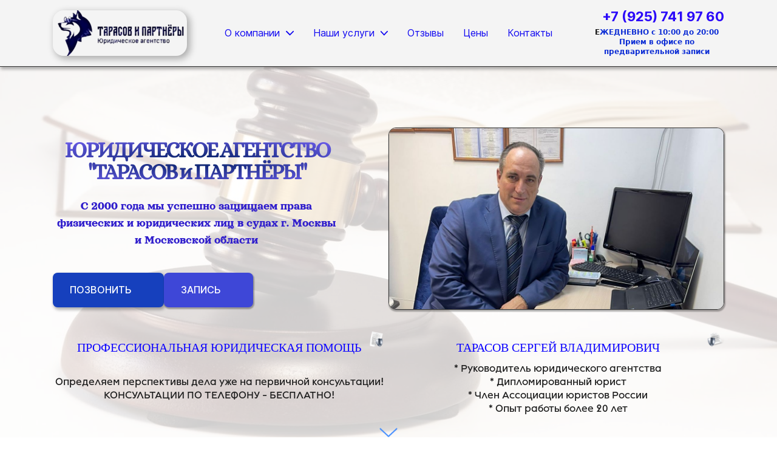

--- FILE ---
content_type: text/html; charset=utf-8
request_url: https://partlaw.ru/
body_size: 97668
content:
<!DOCTYPE html><html>
<head>
<meta charset="utf-8"/>
<meta http-equiv="Content-Type" content="text/html; charset=utf-8"/>
<meta http-equiv="x-dns-prefetch-control" content="on"/>
<link rel="preconnect" href="//m-files.cdn1.cc/"/><link rel="preload" as="style" href="//m-files.cdn1.cc/web/build/pages/public.bundle.css?v=1768471147"/>
<title>Юридическое агентство &quot;Тарасов и партнеры&quot;</title>
<meta name="viewport" content="width=device-width"/>
<meta name="robots" content="index, follow"/>
<meta name="keywords" content="Адвокат. Юрист. Автоюрист. Тарасов. ДТП. Ущерб. Права, Страховая. Суд. Развод, Алименты. Дети, Брак. Помощь юриста, расторжение брака, автоюрист, взыскание алиментов, арбитражные споры, лишение прав, адвокат, юрист, Москва, Московская область, консультация"/><meta name="description" content="Судебный юрист. Помощь в суде Москвы и Московской области. Взыскание долгов. Взыскание ущерба. Взыскание алиментов. Расторжение брака. Споры с недвижимостью."/><meta property="og:title" content="Юридическое агентство "Тарасов и парнтеры""/><meta property="og:description" content="Судебный юрист. Помощь в суде Москвы и Московской области. Взыскание долгов. Взыскание ущерба. Взыскание алиментов. Расторжение брака. Споры с недвижимостью."/><meta property="og:image" content="https://m-files.cdn1.cc/lpfile/6/5/7/657c905b4289b94621e9c845f88c72ca.jpg"/><meta property="og:site_name" content="www.partlaw.ru"/><meta property="og:type" content="website"/><meta property="og:url" content="partlaw.ru"/><meta property="og:locale" content="ru_RU"/><link href="//partlaw.ru/favicon.png?3" type="image/png" rel="shortcut icon"/><link rel="manifest" href="//partlaw.ru/manifest.json"><meta name="apple-mobile-web-app-capable" content="yes"><meta name="apple-mobile-web-app-status-bar-style" content="#e8e8ef"><meta name="apple-mobile-web-app-title" content="Адвокат"><link rel="apple-touch-icon" href="//d.cdn1.cc/site/2377/2377202/manifest-icon/180x180.png?1765686658" sizes="180x180"><link rel="apple-touch-icon" href="//d.cdn1.cc/site/2377/2377202/manifest-icon/152x152.png?1765686658" sizes="152x152"><link rel="apple-touch-icon" href="//d.cdn1.cc/site/2377/2377202/manifest-icon/144x144.png?1765686658" sizes="144x144"><link rel="apple-touch-icon" href="//d.cdn1.cc/site/2377/2377202/manifest-icon/120x120.png?1765686658" sizes="120x120"><link rel="apple-touch-icon" href="//d.cdn1.cc/site/2377/2377202/manifest-icon/114x114.png?1765686658" sizes="114x114"><link rel="apple-touch-icon" href="//d.cdn1.cc/site/2377/2377202/manifest-icon/76x76.png?1765686658" sizes="76x76"><link rel="apple-touch-icon" href="//d.cdn1.cc/site/2377/2377202/manifest-icon/72x72.png?1765686658" sizes="72x72"><link rel="apple-touch-icon" href="//d.cdn1.cc/site/2377/2377202/manifest-icon/60x60.png?1765686658" sizes="60x60"><link rel="apple-touch-icon" href="//d.cdn1.cc/site/2377/2377202/manifest-icon/57x57.png?1765686658" sizes="57x57"><meta name="ms-application-TileColor" content="#e8e8ef"><meta name="theme-color" content="#e8e8ef"><meta name="ms-application-TileImage" content="//d.cdn1.cc/site/2377/2377202/manifest-icon/144x144.png?1765686658"><link href="//m-files.cdn1.cc/web/build/pages/public.bundle.css?v=1768471147" rel="stylesheet"/><style>body,#site_wrapper1{min-width:1170px;}.blk_section_inner{width:1170px;}@media (max-width: 500px){body,#site_wrapper1{min-width:370px;}.blk_section_inner{width:370px;}.section_popup_wnd{width:300px!important;}.blk-section--ms-popup{max-width:300px}}</style><style id="font-face-14">@font-face {
font-family: 'Open Sans';
src: url('//m-files.cdn1.cc/web/user/fonts/open_sans/open_sans_light.woff') format('woff'), url('//m-files.cdn1.cc/web/user/fonts/open_sans/open_sans_light.ttf') format('ttf');
font-weight: 300;
font-style: normal;
font-display: swap;
}</style><style id="font-face-16">@font-face {
font-family: 'Open Sans';
src: url('//m-files.cdn1.cc/web/user/fonts/open_sans/open_sans_normal.woff') format('woff'), url('//m-files.cdn1.cc/web/user/fonts/open_sans/open_sans_normal.ttf') format('ttf');
font-weight: 400;
font-style: normal;
font-display: swap;
}</style><style id="site_styles_css">.menu-bar__button {background-color: #7d7d7d;float: right;} .menu-bar__button .menu-bar__icon {fill: #FFFFFF;}</style><style id="font-face-260">@font-face {
font-family: 'Alice';
src: url('//m-files.cdn1.cc/web/user/fonts/alice/alice_normal.woff') format('woff'), url('//m-files.cdn1.cc/web/user/fonts/alice/alice_normal.ttf') format('ttf');
font-weight: 400;
font-style: normal;
font-display: swap;
}</style><style>.blk_text.blk_text__mtr-85 h1.blk-data.font-260:not([data-gs-fonts]),.blk_text.blk_text__mtr-85 h2.blk-data.font-260:not([data-gs-fonts]),.blk_text.blk_text__mtr-85 h3.blk-data.font-260:not([data-gs-fonts]),.blk_text.blk_text__mtr-85 h4.blk-data.font-260:not([data-gs-fonts]),.blk_text.blk_text__mtr-85 h5.blk-data.font-260:not([data-gs-fonts]),.blk_text.blk_text__mtr-85 h6.blk-data.font-260:not([data-gs-fonts]),.font-260{font-family:Alice,Arial!important;font-weight:400!important;font-style:normal!important;}</style><style id="font-face-316">@font-face {
font-family: 'Orelega One';
src: url('//m-files.cdn1.cc/web/user/fonts/orelega_one/orelega_one_normal.woff') format('woff'), url('//m-files.cdn1.cc/web/user/fonts/orelega_one/orelega_one_normal.ttf') format('ttf');
font-weight: 400;
font-style: normal;
font-display: swap;
}</style><style>.blk_text.blk_text__mtr-85 h1.blk-data.font-316:not([data-gs-fonts]),.blk_text.blk_text__mtr-85 h2.blk-data.font-316:not([data-gs-fonts]),.blk_text.blk_text__mtr-85 h3.blk-data.font-316:not([data-gs-fonts]),.blk_text.blk_text__mtr-85 h4.blk-data.font-316:not([data-gs-fonts]),.blk_text.blk_text__mtr-85 h5.blk-data.font-316:not([data-gs-fonts]),.blk_text.blk_text__mtr-85 h6.blk-data.font-316:not([data-gs-fonts]),.font-316{font-family:Orelega One,Arial!important;font-weight:400!important;font-style:normal!important;}</style><style id="font-face-206">@font-face {
font-family: 'Inter';
src: url('//m-files.cdn1.cc/web/user/fonts/inter/inter_medium.woff') format('woff'), url('//m-files.cdn1.cc/web/user/fonts/inter/inter_medium.ttf') format('ttf');
font-weight: 500;
font-style: normal;
font-display: swap;
}</style><style id="font-face-293">@font-face {
font-family: 'Lack';
src: url('//m-files.cdn1.cc/web/user/fonts/lack/lack_normal.woff') format('woff'), url('//m-files.cdn1.cc/web/user/fonts/lack/lack_normal.ttf') format('ttf');
font-weight: 400;
font-style: normal;
font-display: swap;
}</style><style id="font-face-18">@font-face {
font-family: 'Open Sans';
src: url('//m-files.cdn1.cc/web/user/fonts/open_sans/open_sans_semi-bold.woff') format('woff'), url('//m-files.cdn1.cc/web/user/fonts/open_sans/open_sans_semi-bold.ttf') format('ttf');
font-weight: 600;
font-style: normal;
font-display: swap;
}</style><style id="font-face-205">@font-face {
font-family: 'Inter';
src: url('//m-files.cdn1.cc/web/user/fonts/inter/inter_normal.woff') format('woff'), url('//m-files.cdn1.cc/web/user/fonts/inter/inter_normal.ttf') format('ttf');
font-weight: 400;
font-style: normal;
font-display: swap;
}</style><style>.blk_text.blk_text__mtr-85 h1.blk-data.font-205:not([data-gs-fonts]),.blk_text.blk_text__mtr-85 h2.blk-data.font-205:not([data-gs-fonts]),.blk_text.blk_text__mtr-85 h3.blk-data.font-205:not([data-gs-fonts]),.blk_text.blk_text__mtr-85 h4.blk-data.font-205:not([data-gs-fonts]),.blk_text.blk_text__mtr-85 h5.blk-data.font-205:not([data-gs-fonts]),.blk_text.blk_text__mtr-85 h6.blk-data.font-205:not([data-gs-fonts]),.font-205{font-family:Inter,Arial!important;font-weight:400!important;font-style:normal!important;}</style><style id="font-face-207">@font-face {
font-family: 'Inter';
src: url('//m-files.cdn1.cc/web/user/fonts/inter/inter_semi_bold.woff') format('woff'), url('//m-files.cdn1.cc/web/user/fonts/inter/inter_semi_bold.ttf') format('ttf');
font-weight: 600;
font-style: normal;
font-display: swap;
}</style><style id="font-face-52">@font-face {
font-family: 'Rubik';
src: url('//m-files.cdn1.cc/web/user/fonts/rubik/rubik_medium.woff2') format('woff2'), url('//m-files.cdn1.cc/web/user/fonts/rubik/rubik_medium.woff') format('woff');
font-weight: 500;
font-style: normal;
font-display: swap;
}</style><style id="font-face-38">@font-face {
font-family: 'Roboto';
src: url('//m-files.cdn1.cc/web/user/fonts/roboto/roboto_normal.woff') format('woff'), url('//m-files.cdn1.cc/web/user/fonts/roboto/roboto_normal.ttf') format('ttf');
font-weight: 400;
font-style: normal;
font-display: swap;
}</style><style id="font-face-40">@font-face {
font-family: 'Roboto';
src: url('//m-files.cdn1.cc/web/user/fonts/roboto/roboto_medium.woff') format('woff'), url('//m-files.cdn1.cc/web/user/fonts/roboto/roboto_medium.ttf') format('ttf');
font-weight: 500;
font-style: normal;
font-display: swap;
}</style><style>.blk_text.blk_text__mtr-85 h1.blk-data.font-40:not([data-gs-fonts]),.blk_text.blk_text__mtr-85 h2.blk-data.font-40:not([data-gs-fonts]),.blk_text.blk_text__mtr-85 h3.blk-data.font-40:not([data-gs-fonts]),.blk_text.blk_text__mtr-85 h4.blk-data.font-40:not([data-gs-fonts]),.blk_text.blk_text__mtr-85 h5.blk-data.font-40:not([data-gs-fonts]),.blk_text.blk_text__mtr-85 h6.blk-data.font-40:not([data-gs-fonts]),.font-40{font-family:Roboto,Arial!important;font-weight:500!important;font-style:normal!important;}</style><style>.blk_text.blk_text__mtr-85 h1.blk-data.font-38:not([data-gs-fonts]),.blk_text.blk_text__mtr-85 h2.blk-data.font-38:not([data-gs-fonts]),.blk_text.blk_text__mtr-85 h3.blk-data.font-38:not([data-gs-fonts]),.blk_text.blk_text__mtr-85 h4.blk-data.font-38:not([data-gs-fonts]),.blk_text.blk_text__mtr-85 h5.blk-data.font-38:not([data-gs-fonts]),.blk_text.blk_text__mtr-85 h6.blk-data.font-38:not([data-gs-fonts]),.font-38{font-family:Roboto,Arial!important;font-weight:400!important;font-style:normal!important;}</style><style id="font-face-50">@font-face {
font-family: 'Rubik';
src: url('//m-files.cdn1.cc/web/user/fonts/rubik/rubik_normal.woff2') format('woff2'), url('//m-files.cdn1.cc/web/user/fonts/rubik/rubik_normal.woff') format('woff');
font-weight: 400;
font-style: normal;
font-display: swap;
}</style><style>.blk_text.blk_text__mtr-85 h1.blk-data.font-50:not([data-gs-fonts]),.blk_text.blk_text__mtr-85 h2.blk-data.font-50:not([data-gs-fonts]),.blk_text.blk_text__mtr-85 h3.blk-data.font-50:not([data-gs-fonts]),.blk_text.blk_text__mtr-85 h4.blk-data.font-50:not([data-gs-fonts]),.blk_text.blk_text__mtr-85 h5.blk-data.font-50:not([data-gs-fonts]),.blk_text.blk_text__mtr-85 h6.blk-data.font-50:not([data-gs-fonts]),.font-50{font-family:Rubik,Arial!important;font-weight:400!important;font-style:normal!important;}</style><style id="head-blocks-style"></style><style id="font-face-208">@font-face {
font-family: 'Inter';
src: url('//m-files.cdn1.cc/web/user/fonts/inter/inter_bold.woff') format('woff'), url('//m-files.cdn1.cc/web/user/fonts/inter/inter_bold.ttf') format('ttf');
font-weight: 700;
font-style: normal;
font-display: swap;
}</style><style>.blk_text.blk_text__mtr-85 h1.blk-data.font-208:not([data-gs-fonts]),.blk_text.blk_text__mtr-85 h2.blk-data.font-208:not([data-gs-fonts]),.blk_text.blk_text__mtr-85 h3.blk-data.font-208:not([data-gs-fonts]),.blk_text.blk_text__mtr-85 h4.blk-data.font-208:not([data-gs-fonts]),.blk_text.blk_text__mtr-85 h5.blk-data.font-208:not([data-gs-fonts]),.blk_text.blk_text__mtr-85 h6.blk-data.font-208:not([data-gs-fonts]),.font-208{font-family:Inter,Arial!important;font-weight:700!important;font-style:normal!important;}</style><style>.blk_text.blk_text__mtr-85 h1.blk-data.font-232:not([data-gs-fonts]),.blk_text.blk_text__mtr-85 h2.blk-data.font-232:not([data-gs-fonts]),.blk_text.blk_text__mtr-85 h3.blk-data.font-232:not([data-gs-fonts]),.blk_text.blk_text__mtr-85 h4.blk-data.font-232:not([data-gs-fonts]),.blk_text.blk_text__mtr-85 h5.blk-data.font-232:not([data-gs-fonts]),.blk_text.blk_text__mtr-85 h6.blk-data.font-232:not([data-gs-fonts]),.font-232{font-family:-apple-system,BlinkMacSystemFont,"Segoe UI",system-ui,Roboto,Oxygen,Ubuntu,Cantarell,"Helvetica Neue",Helvetica,Arial,sans-serif,"Apple Color Emoji","Segoe UI Emoji","Segoe UI Symbol"!important;font-weight:400!important;font-style:normal!important;}</style><style id="sp-1731215__blocks-style">/*** (PAGE_ID: #1731215) STYLES FOR BLOCKS ***/#a9a9259ea6c94314868e6ee05cecbd31 .m-image img,#a9a9259ea6c94314868e6ee05cecbd31 .m-image svg {    width: 221px;}#a9a9259ea6c94314868e6ee05cecbd31 .m-image__wrapper {    position: relative;        width: 221px;    height: 75px;    }#a9a9259ea6c94314868e6ee05cecbd31 .m-image {    height: 100%;        --opacity: 100%;    --blur: 0px;    --brightness: calc(100 / 100);    --contrast: 100%;    --grayscale: 0%;    --hueRotate: 0deg;    --invert: 0%;    --saturate: 100%;        transition: transform 0.2s, filter 0.2s;}#a9a9259ea6c94314868e6ee05cecbd31 .m-image > * {        }#a9a9259ea6c94314868e6ee05cecbd31 .m-image svg {        height: unset!important;        fill: #F4F4F4!important;        width: 221px;    top: -5px;    left: -0px;    position: absolute;    max-width: none;    max-height: none;}#a9a9259ea6c94314868e6ee05cecbd31 .m-image__sub-wrapper {        --opacityBg: 100%;    --blurBg: 0px;    --brightnessBg: calc(100 / 100);    --contrastBg: 100%;    --grayscaleBg: 0%;    --hueRotateBg: 0deg;    --invertBg: 0%;    --saturateBg: 100%;        transition: backdrop-filter 0.2s;}#a9a9259ea6c94314868e6ee05cecbd31 .m-image__sub-wrapper {        transform: translateZ(0);    width: 100%;    height: 100%;}#a9a9259ea6c94314868e6ee05cecbd31 .m-image__sub-wrapper:hover .m-image {                                    --contrast: 100%;                                        filter:            opacity(var(--opacity))             blur(var(--blur))             brightness(var(--brightness))             contrast(var(--contrast))             grayscale(var(--grayscale))             hue-rotate(var(--hueRotate))             invert(var(--invert))            saturate(var(--saturate));            }#a9a9259ea6c94314868e6ee05cecbd31 .m-image__sub-wrapper .m-image {    filter:         opacity(var(--opacity))        blur(var(--blur))         brightness(var(--brightness))         contrast(var(--contrast))         grayscale(var(--grayscale))         hue-rotate(var(--hueRotate))         invert(var(--invert))        saturate(var(--saturate));}#a9a9259ea6c94314868e6ee05cecbd31 .m-image__sub-wrapper {    overflow: hidden;        backdrop-filter:         opacity(var(--opacityBg))        blur(var(--blurBg))         brightness(var(--brightnessBg))         contrast(var(--contrastBg))         grayscale(var(--grayscaleBg))         hue-rotate(var(--hueRotateBg))         invert(var(--invertBg))        saturate(var(--saturateBg));                                border-radius: 18px;                                                box-shadow: 4px 4px 12px 1px rgba(0, 0, 0, .3);    }#a9a9259ea6c94314868e6ee05cecbd31 .m-image img,#a9a9259ea6c94314868e6ee05cecbd31 .m-image svg {    min-width: 221px;    width: 221px;}#a9a9259ea6c94314868e6ee05cecbd31 .m-image__wrapper {        border-radius: px;            }#a9a9259ea6c94314868e6ee05cecbd31 .m-image {    width: 100%;    height: 100%;    line-height: 0;        cursor: pointer;    }#a9a9259ea6c94314868e6ee05cecbd31 .m-image__notice {        cursor: pointer;    }#a9a9259ea6c94314868e6ee05cecbd31 .m-image__increase {    cursor: pointer;}#a9a9259ea6c94314868e6ee05cecbd31 .m-image__wrapper .m-image__sub-wrapper .m-image--scale {    transform: scale(1.2);}#a9a9259ea6c94314868e6ee05cecbd31 .m-image__increase {    display: none;    position: absolute;    width: 100%;    height: 100%;    left: 0;    top: 0;    background: rgba(0, 0, 0, 0.3);}#a9a9259ea6c94314868e6ee05cecbd31 .m-image__increase-icon {    position: absolute;    max-width: 50px;    width: 30%;    top: 50%;    left: 50%;    transform: translateX(-50%) translateY(-50%);}#a9a9259ea6c94314868e6ee05cecbd31 .m-image:hover + .m-image__increase,#a9a9259ea6c94314868e6ee05cecbd31 .m-image__increase:hover {    display: block;}#a9a9259ea6c94314868e6ee05cecbd31 .m-image.is-svg svg,#a9a9259ea6c94314868e6ee05cecbd31 .m-image.is-svg img,#a9a9259ea6c94314868e6ee05cecbd31 .m-image > img[src*=".gif"] {    position: absolute;    width: 221px;    top: -5px;    left: -0px;    max-width: none;    max-height: none;}#a9a9259ea6c94314868e6ee05cecbd31 .m-image--mob {    display: none;}@media (min-width:501px) {#a9a9259ea6c94314868e6ee05cecbd31   }@media(max-width:500px){#a9a9259ea6c94314868e6ee05cecbd31   }@media(max-width:500px){#a9a9259ea6c94314868e6ee05cecbd31             }#a9a9259ea6c94314868e6ee05cecbd31 > .block-content{justify-content:center;}.ms-ts-61d869840c884ed8b408b082a0801ede-27{font-family:Inter,Arial!important;font-weight:400!important;font-style:normal!important;font-size:16px!important;line-height:140%!important;letter-spacing:0px!important}.ms-ts-61d869840c884ed8b408b082a0801ede-29{font-family:Inter,Arial!important;font-weight:400!important;font-style:normal!important;font-size:13px!important;line-height:140%!important;letter-spacing:0px!important}.ms-ts-61d869840c884ed8b408b082a0801ede-31{font-family:Inter,Arial!important;font-weight:400!important;font-style:normal!important;font-size:15px!important;line-height:140%!important;letter-spacing:0px!important}.blk.blk_text[data-id=b-f867ff72ac7e4ae383595e2a8eb484ef] .blk-data{font-size:22px;line-height:100%;text-align:right;padding:0px 0px 0px 0px}.blk.blk_text[data-id=b-fd860b4d1cb94e7c9b910e0be571b313] .blk-data{font-size:12px;line-height:140%;text-align:center;padding:0px 0px 0px 0px}.blk_section[data-id=s-61d869840c884ed8b408b082a0801ede]{background: #f4f4f4}.blk_section[data-id=s-61d869840c884ed8b408b082a0801ede] .blk_section_inner {background-position: 50% 0%;background-repeat: no-repeat}.blk_section[data-id=s-61d869840c884ed8b408b082a0801ede]{background: #f4f4f4}.blk_section[data-id=s-61d869840c884ed8b408b082a0801ede] .blk_section_inner {background-position: 50% 0%;background-repeat: no-repeat}#\36 1d869840c884ed8b408b082a0801ede.blk_section {   background: transparent;}#\36 1d869840c884ed8b408b082a0801ede .ms-menu__wrapper,#\36 1d869840c884ed8b408b082a0801ede .ms-next-submenu__item,#\36 1d869840c884ed8b408b082a0801ede .ms-submenu__item,#\36 1d869840c884ed8b408b082a0801ede .ms-column__item,#\36 1d869840c884ed8b408b082a0801ede .ms-submenu__item-content {    position: relative;}#\36 1d869840c884ed8b408b082a0801ede .ms-menu__wrapper {    display: flex;    justify-content: center;}#\36 1d869840c884ed8b408b082a0801ede .ms-menu__button-wrapper {    display: none;}#\36 1d869840c884ed8b408b082a0801ede .ms-menu__wrapper{        background: #F4F4F4;        box-shadow:         2px 3px 5px 1px rgb(0 0 0 / 30%)    ;    border-bottom: solid 1px #323232;}#\36 1d869840c884ed8b408b082a0801ede .ms-menu {    display: grid;                    width: 1170px;                    grid-template-columns: 20% 1fr 20%;        grid-gap: 20px;    align-items: center;    padding: 16px 32px 16px 32px;    }#\36 1d869840c884ed8b408b082a0801ede .ms-menu__logo,#\36 1d869840c884ed8b408b082a0801ede .ms-menu__contacts {    max-width: 100%;}#\36 1d869840c884ed8b408b082a0801ede .ms-menu__items {    display: flex;    justify-content: center;    align-items: center;    grid-gap: 5px;    flex-wrap: wrap;}#\36 1d869840c884ed8b408b082a0801ede .ms-menu__item {    display: grid;    align-items: center;    grid-gap: 10px;        border-radius:  8px;        padding: 8px 16px 8px 16px;    color: #1209f1;    background: transparent;    transition: color 0.3s, background 0.3s;    cursor: pointer;}#\36 1d869840c884ed8b408b082a0801ede .ms-menu__items > a {    text-decoration: none;}#\36 1d869840c884ed8b408b082a0801ede .ms-menu__item:hover,#\36 1d869840c884ed8b408b082a0801ede .ms-menu__item--active {    background: rgba(250,250,250,0);    color: #5488F2;}#\36 1d869840c884ed8b408b082a0801ede .ms-menu__item-arrow,#\36 1d869840c884ed8b408b082a0801ede .ms-submenu__item-arrow {    width: 0.8em;    height: 0.8em;    -webkit-mask: url(//m-files.cdn1.cc/lpfile/4/1/2/412f32896c37205f333f5c7fa9b77585.svg?68955769) center center / cover no-repeat;    transition: transform 0.3s, background 0.3s;}#\36 1d869840c884ed8b408b082a0801ede .ms-menu__item-arrow {    background: #1209f1;}#\36 1d869840c884ed8b408b082a0801ede .ms-menu__item--active .ms-menu__item-arrow,#\36 1d869840c884ed8b408b082a0801ede .ms-menu__item:hover .ms-menu__item-arrow {    background: #5488F2;}#\36 1d869840c884ed8b408b082a0801ede .ms-submenu__item-arrow {    position: absolute;    right: 0;    top: 50%;    transform: translateY(-50%);    background: #333333;}#\36 1d869840c884ed8b408b082a0801ede .ms-submenu__item--active .ms-submenu__item-arrow,#\36 1d869840c884ed8b408b082a0801ede .ms-submenu__item:hover .ms-submenu__item-arrow {    background: #5488F2;}#\36 1d869840c884ed8b408b082a0801ede .ms-menu__item-substrate {    position: absolute;        --borderRadius: 12px;        background: #ffffff;    padding: 16px;    box-shadow:         2px 3px 5px 1px rgb(0 0 0 / 30%)    ;    border: solid 1px #323232;    z-index: 7;    display: flex;    align-items: start;    grid-gap: 20px;    transition: transform 0.3s;        transform-origin: top;    }#\36 1d869840c884ed8b408b082a0801ede .ms-column__item--title {    color: #7A7A7A;}#\36 1d869840c884ed8b408b082a0801ede .ms-submenu__item {    padding: 15px;        border-radius: 16px;        background: transparent;    transition: background 0.3s;}#\36 1d869840c884ed8b408b082a0801ede .ms-submenu__item:hover,#\36 1d869840c884ed8b408b082a0801ede .ms-submenu__item--active {    background: rgba(250,250,250,0.61);}#\36 1d869840c884ed8b408b082a0801ede .ms-submenu__item-title,#\36 1d869840c884ed8b408b082a0801ede .ms-next-submenu__item {    color: #333333;    transition: color 0.3s;}#\36 1d869840c884ed8b408b082a0801ede .ms-submenu__item--active .ms-submenu__item-title,#\36 1d869840c884ed8b408b082a0801ede .ms-submenu__item:hover .ms-submenu__item-title,#\36 1d869840c884ed8b408b082a0801ede .ms-next-submenu__item:hover {    color: #5488F2;}#\36 1d869840c884ed8b408b082a0801ede .ms-submenu__item-subtitle {    color: #7A7A7A;    transition: color 0.3s;}#\36 1d869840c884ed8b408b082a0801ede .ms-submenu__item--active .ms-submenu__item-subtitle,#\36 1d869840c884ed8b408b082a0801ede .ms-submenu__item:hover .ms-submenu__item-subtitle {    color: #7A7A7A;}#\36 1d869840c884ed8b408b082a0801ede .ms-submenu__item-image {    width: 40px;    height: 40px;    align-self: start;}#\36 1d869840c884ed8b408b082a0801ede .ms-submenu__item-image > svg {    fill: #000000!important;}#\36 1d869840c884ed8b408b082a0801ede .ms-submenu__item-image > img,#\36 1d869840c884ed8b408b082a0801ede .ms-submenu__item-image > svg {    width: 100%;    height: 100%;}#\36 1d869840c884ed8b408b082a0801ede .ms-column__item,#\36 1d869840c884ed8b408b082a0801ede .ms-submenu__item,#\36 1d869840c884ed8b408b082a0801ede .ms-column__item--submenu {    display: flex;    flex-direction: column;}#\36 1d869840c884ed8b408b082a0801ede .ms-column__item {    grid-gap: 20px;}#\36 1d869840c884ed8b408b082a0801ede .ms-column__item--submenu {    grid-gap: 5px;}#\36 1d869840c884ed8b408b082a0801ede .ms-submenu__item-content {    display: grid;    align-items: center;    grid-row-gap: 5px;    grid-column-gap: 10px;}#\36 1d869840c884ed8b408b082a0801ede .ms-submenu__item-next_submenu {    display: none;    flex-direction: column;    grid-gap: 10px;}#\36 1d869840c884ed8b408b082a0801ede .ms-menu__item-0 {    grid-template-columns: repeat(2, max-content);}#\36 1d869840c884ed8b408b082a0801ede .ms-menu__item-0 {    position: relative;}#\36 1d869840c884ed8b408b082a0801ede .ms-menu__item-0 .ms-menu__item-substrate {            width: max-content;        border-radius: var(--borderRadius);                right: 0;                                justify-content: center;            transform: scale(1, 0);    }#\36 1d869840c884ed8b408b082a0801ede                                     .ms-menu__item-0 .ms-column__item-0 .ms-submenu__item-0 .ms-submenu__item-content {                        grid-template-columns: max-content 1fr;                                }#\36 1d869840c884ed8b408b082a0801ede                                                                                 .ms-menu__item-0 .ms-column__item-0 .ms-submenu__item-1 .ms-submenu__item-content {                        grid-template-columns: max-content 1fr;                                }#\36 1d869840c884ed8b408b082a0801ede                                                                                 .ms-menu__item-1 {    grid-template-columns: repeat(2, max-content);}#\36 1d869840c884ed8b408b082a0801ede .ms-menu__item-1 {    position: relative;}#\36 1d869840c884ed8b408b082a0801ede .ms-menu__item-1 .ms-menu__item-substrate {            width: max-content;        border-radius: var(--borderRadius);                right: 0;                                justify-content: center;            transform: scale(1, 0);    }#\36 1d869840c884ed8b408b082a0801ede                                     .ms-menu__item-1 .ms-column__item-0 .ms-submenu__item-0 .ms-submenu__item-content {                        grid-template-columns: max-content 1fr;                                }#\36 1d869840c884ed8b408b082a0801ede                                                                                 .ms-menu__item-1 .ms-column__item-0 .ms-submenu__item-1 .ms-submenu__item-content {                        grid-template-columns: max-content 1fr;                                }#\36 1d869840c884ed8b408b082a0801ede                                                                                 .ms-menu__item-1 .ms-column__item-0 .ms-submenu__item-2 .ms-submenu__item-content {                        grid-template-columns: max-content 1fr;                                }#\36 1d869840c884ed8b408b082a0801ede                                                                                 .ms-menu__item-1 .ms-column__item-0 .ms-submenu__item-3 .ms-submenu__item-content {                        grid-template-columns: max-content 1fr;                                }#\36 1d869840c884ed8b408b082a0801ede                                                                                 .ms-menu__item-1 .ms-column__item-0 .ms-submenu__item-4 .ms-submenu__item-content {                        grid-template-columns: max-content 1fr;                                }#\36 1d869840c884ed8b408b082a0801ede                                                                                 .ms-menu__item-1 .ms-column__item-0 .ms-submenu__item-5 .ms-submenu__item-content {                        grid-template-columns: max-content 1fr;                                }#\36 1d869840c884ed8b408b082a0801ede                                                                                                                     .ms-menu__item-2 .ms-column__item-0 .ms-submenu__item-0 .ms-submenu__item-content {                        grid-template-columns: max-content 1fr;                                    grid-template-rows: repeat(2, max-content);                    }#\36 1d869840c884ed8b408b082a0801ede                                         .ms-menu__item-2 .ms-column__item-0 .ms-submenu__item-0 .ms-submenu__item-subtitle {            grid-column: 1 / -1;        }#\36 1d869840c884ed8b408b082a0801ede                                 .ms-menu__item-2 .ms-column__item-0 .ms-submenu__item-0 .ms-submenu__item-content {            padding-right: calc(1em + 10px);           }#\36 1d869840c884ed8b408b082a0801ede                 .ms-menu__item-2 .ms-column__item-0 .ms-submenu__item-0 .ms-submenu__item-next_submenu {                        padding-left: 0;                    }#\36 1d869840c884ed8b408b082a0801ede                                         .ms-menu__item-2 .ms-column__item-0 .ms-submenu__item-1 .ms-submenu__item-content {                        grid-template-columns: max-content 1fr;                                    grid-template-rows: repeat(2, max-content);                    }#\36 1d869840c884ed8b408b082a0801ede                                         .ms-menu__item-2 .ms-column__item-0 .ms-submenu__item-1 .ms-submenu__item-subtitle {            grid-column: 1 / -1;        }#\36 1d869840c884ed8b408b082a0801ede                                 .ms-menu__item-2 .ms-column__item-0 .ms-submenu__item-1 .ms-submenu__item-content {            padding-right: calc(1em + 10px);           }#\36 1d869840c884ed8b408b082a0801ede                 .ms-menu__item-2 .ms-column__item-0 .ms-submenu__item-1 .ms-submenu__item-next_submenu {                        padding-left: 0;                    }#\36 1d869840c884ed8b408b082a0801ede                                         .ms-menu__item-2 .ms-column__item-0 .ms-submenu__item-2 .ms-submenu__item-content {                        grid-template-columns: max-content 1fr;                                    grid-template-rows: repeat(2, max-content);                    }#\36 1d869840c884ed8b408b082a0801ede                                         .ms-menu__item-2 .ms-column__item-0 .ms-submenu__item-2 .ms-submenu__item-subtitle {            grid-column: 1 / -1;        }#\36 1d869840c884ed8b408b082a0801ede                                 .ms-menu__item-2 .ms-column__item-0 .ms-submenu__item-2 .ms-submenu__item-content {            padding-right: calc(1em + 10px);           }#\36 1d869840c884ed8b408b082a0801ede                 .ms-menu__item-2 .ms-column__item-0 .ms-submenu__item-2 .ms-submenu__item-next_submenu {                        padding-left: 0;                    }#\36 1d869840c884ed8b408b082a0801ede                                                                     .ms-menu__item-2 .ms-column__item-1 .ms-submenu__item-0 .ms-submenu__item-content {                        grid-template-columns: max-content 1fr;                                    grid-template-rows: repeat(2, max-content);                    }#\36 1d869840c884ed8b408b082a0801ede                                         .ms-menu__item-2 .ms-column__item-1 .ms-submenu__item-0 .ms-submenu__item-subtitle {            grid-column: 1 / -1;        }#\36 1d869840c884ed8b408b082a0801ede                                 .ms-menu__item-2 .ms-column__item-1 .ms-submenu__item-0 .ms-submenu__item-content {            padding-right: calc(1em + 10px);           }#\36 1d869840c884ed8b408b082a0801ede                 .ms-menu__item-2 .ms-column__item-1 .ms-submenu__item-0 .ms-submenu__item-next_submenu {                        padding-left: 0;                    }#\36 1d869840c884ed8b408b082a0801ede                                         .ms-menu__item-2 .ms-column__item-1 .ms-submenu__item-1 .ms-submenu__item-content {                        grid-template-columns: max-content 1fr;                                    grid-template-rows: repeat(2, max-content);                    }#\36 1d869840c884ed8b408b082a0801ede                                         .ms-menu__item-2 .ms-column__item-1 .ms-submenu__item-1 .ms-submenu__item-subtitle {            grid-column: 1 / -1;        }#\36 1d869840c884ed8b408b082a0801ede                                 .ms-menu__item-2 .ms-column__item-1 .ms-submenu__item-1 .ms-submenu__item-content {            padding-right: calc(1em + 10px);           }#\36 1d869840c884ed8b408b082a0801ede                 .ms-menu__item-2 .ms-column__item-1 .ms-submenu__item-1 .ms-submenu__item-next_submenu {                        padding-left: 0;                    }#\36 1d869840c884ed8b408b082a0801ede                                         .ms-menu__item-2 .ms-column__item-1 .ms-submenu__item-2 .ms-submenu__item-content {                        grid-template-columns: max-content 1fr;                                    grid-template-rows: repeat(2, max-content);                    }#\36 1d869840c884ed8b408b082a0801ede                                         .ms-menu__item-2 .ms-column__item-1 .ms-submenu__item-2 .ms-submenu__item-subtitle {            grid-column: 1 / -1;        }#\36 1d869840c884ed8b408b082a0801ede                                 .ms-menu__item-2 .ms-column__item-1 .ms-submenu__item-2 .ms-submenu__item-content {            padding-right: calc(1em + 10px);           }#\36 1d869840c884ed8b408b082a0801ede                 .ms-menu__item-2 .ms-column__item-1 .ms-submenu__item-2 .ms-submenu__item-next_submenu {                        padding-left: 0;                    }#\36 1d869840c884ed8b408b082a0801ede                                                                             .ms-menu__item-3 .ms-column__item-0 .ms-submenu__item-0 .ms-submenu__item-content {                        grid-template-columns: max-content 1fr;                                    grid-template-rows: repeat(2, max-content);                    }#\36 1d869840c884ed8b408b082a0801ede                                         .ms-menu__item-3 .ms-column__item-0 .ms-submenu__item-0 .ms-submenu__item-subtitle {            grid-column: 1 / -1;        }#\36 1d869840c884ed8b408b082a0801ede                                 .ms-menu__item-3 .ms-column__item-0 .ms-submenu__item-0 .ms-submenu__item-content {            padding-right: calc(1em + 10px);           }#\36 1d869840c884ed8b408b082a0801ede                 .ms-menu__item-3 .ms-column__item-0 .ms-submenu__item-0 .ms-submenu__item-next_submenu {                        padding-left: 0;                    }#\36 1d869840c884ed8b408b082a0801ede                                         .ms-menu__item-3 .ms-column__item-0 .ms-submenu__item-1 .ms-submenu__item-content {                        grid-template-columns: max-content 1fr;                                    grid-template-rows: repeat(2, max-content);                    }#\36 1d869840c884ed8b408b082a0801ede                                         .ms-menu__item-3 .ms-column__item-0 .ms-submenu__item-1 .ms-submenu__item-subtitle {            grid-column: 1 / -1;        }#\36 1d869840c884ed8b408b082a0801ede                                 .ms-menu__item-3 .ms-column__item-0 .ms-submenu__item-1 .ms-submenu__item-content {            padding-right: calc(1em + 10px);           }#\36 1d869840c884ed8b408b082a0801ede                 .ms-menu__item-3 .ms-column__item-0 .ms-submenu__item-1 .ms-submenu__item-next_submenu {                        padding-left: 0;                    }#\36 1d869840c884ed8b408b082a0801ede                                         .ms-menu__item-3 .ms-column__item-0 .ms-submenu__item-2 .ms-submenu__item-content {                        grid-template-columns: max-content 1fr;                                    grid-template-rows: repeat(2, max-content);                    }#\36 1d869840c884ed8b408b082a0801ede                                         .ms-menu__item-3 .ms-column__item-0 .ms-submenu__item-2 .ms-submenu__item-subtitle {            grid-column: 1 / -1;        }#\36 1d869840c884ed8b408b082a0801ede                                 .ms-menu__item-3 .ms-column__item-0 .ms-submenu__item-2 .ms-submenu__item-content {            padding-right: calc(1em + 10px);           }#\36 1d869840c884ed8b408b082a0801ede                 .ms-menu__item-3 .ms-column__item-0 .ms-submenu__item-2 .ms-submenu__item-next_submenu {                        padding-left: 0;                    }#\36 1d869840c884ed8b408b082a0801ede                                                                     .ms-menu__item-3 .ms-column__item-1 .ms-submenu__item-0 .ms-submenu__item-content {                        grid-template-columns: max-content 1fr;                                    grid-template-rows: repeat(2, max-content);                    }#\36 1d869840c884ed8b408b082a0801ede                                         .ms-menu__item-3 .ms-column__item-1 .ms-submenu__item-0 .ms-submenu__item-subtitle {            grid-column: 1 / -1;        }#\36 1d869840c884ed8b408b082a0801ede                                 .ms-menu__item-3 .ms-column__item-1 .ms-submenu__item-0 .ms-submenu__item-content {            padding-right: calc(1em + 10px);           }#\36 1d869840c884ed8b408b082a0801ede                 .ms-menu__item-3 .ms-column__item-1 .ms-submenu__item-0 .ms-submenu__item-next_submenu {                        padding-left: 0;                    }#\36 1d869840c884ed8b408b082a0801ede                                         .ms-menu__item-3 .ms-column__item-1 .ms-submenu__item-1 .ms-submenu__item-content {                        grid-template-columns: max-content 1fr;                                    grid-template-rows: repeat(2, max-content);                    }#\36 1d869840c884ed8b408b082a0801ede                                         .ms-menu__item-3 .ms-column__item-1 .ms-submenu__item-1 .ms-submenu__item-subtitle {            grid-column: 1 / -1;        }#\36 1d869840c884ed8b408b082a0801ede                                 .ms-menu__item-3 .ms-column__item-1 .ms-submenu__item-1 .ms-submenu__item-content {            padding-right: calc(1em + 10px);           }#\36 1d869840c884ed8b408b082a0801ede                 .ms-menu__item-3 .ms-column__item-1 .ms-submenu__item-1 .ms-submenu__item-next_submenu {                        padding-left: 0;                    }#\36 1d869840c884ed8b408b082a0801ede                                         .ms-menu__item-3 .ms-column__item-1 .ms-submenu__item-2 .ms-submenu__item-content {                        grid-template-columns: max-content 1fr;                                    grid-template-rows: repeat(2, max-content);                    }#\36 1d869840c884ed8b408b082a0801ede                                         .ms-menu__item-3 .ms-column__item-1 .ms-submenu__item-2 .ms-submenu__item-subtitle {            grid-column: 1 / -1;        }#\36 1d869840c884ed8b408b082a0801ede                                 .ms-menu__item-3 .ms-column__item-1 .ms-submenu__item-2 .ms-submenu__item-content {            padding-right: calc(1em + 10px);           }#\36 1d869840c884ed8b408b082a0801ede                 .ms-menu__item-3 .ms-column__item-1 .ms-submenu__item-2 .ms-submenu__item-next_submenu {                        padding-left: 0;                    }#\36 1d869840c884ed8b408b082a0801ede                                                                             .ms-menu__item-4 .ms-column__item-0 .ms-submenu__item-0 .ms-submenu__item-content {                        grid-template-columns: max-content 1fr;                                    grid-template-rows: repeat(2, max-content);                    }#\36 1d869840c884ed8b408b082a0801ede                                         .ms-menu__item-4 .ms-column__item-0 .ms-submenu__item-0 .ms-submenu__item-subtitle {            grid-column: 1 / -1;        }#\36 1d869840c884ed8b408b082a0801ede                                 .ms-menu__item-4 .ms-column__item-0 .ms-submenu__item-0 .ms-submenu__item-content {            padding-right: calc(1em + 10px);           }#\36 1d869840c884ed8b408b082a0801ede                 .ms-menu__item-4 .ms-column__item-0 .ms-submenu__item-0 .ms-submenu__item-next_submenu {                        padding-left: 0;                    }#\36 1d869840c884ed8b408b082a0801ede                                         .ms-menu__item-4 .ms-column__item-0 .ms-submenu__item-1 .ms-submenu__item-content {                        grid-template-columns: max-content 1fr;                                    grid-template-rows: repeat(2, max-content);                    }#\36 1d869840c884ed8b408b082a0801ede                                         .ms-menu__item-4 .ms-column__item-0 .ms-submenu__item-1 .ms-submenu__item-subtitle {            grid-column: 1 / -1;        }#\36 1d869840c884ed8b408b082a0801ede                                 .ms-menu__item-4 .ms-column__item-0 .ms-submenu__item-1 .ms-submenu__item-content {            padding-right: calc(1em + 10px);           }#\36 1d869840c884ed8b408b082a0801ede                 .ms-menu__item-4 .ms-column__item-0 .ms-submenu__item-1 .ms-submenu__item-next_submenu {                        padding-left: 0;                    }#\36 1d869840c884ed8b408b082a0801ede                                         .ms-menu__item-4 .ms-column__item-0 .ms-submenu__item-2 .ms-submenu__item-content {                        grid-template-columns: max-content 1fr;                                    grid-template-rows: repeat(2, max-content);                    }#\36 1d869840c884ed8b408b082a0801ede                                         .ms-menu__item-4 .ms-column__item-0 .ms-submenu__item-2 .ms-submenu__item-subtitle {            grid-column: 1 / -1;        }#\36 1d869840c884ed8b408b082a0801ede                                 .ms-menu__item-4 .ms-column__item-0 .ms-submenu__item-2 .ms-submenu__item-content {            padding-right: calc(1em + 10px);           }#\36 1d869840c884ed8b408b082a0801ede                 .ms-menu__item-4 .ms-column__item-0 .ms-submenu__item-2 .ms-submenu__item-next_submenu {                        padding-left: 0;                    }#\36 1d869840c884ed8b408b082a0801ede                                                                     .ms-menu__item-4 .ms-column__item-1 .ms-submenu__item-0 .ms-submenu__item-content {                        grid-template-columns: max-content 1fr;                                    grid-template-rows: repeat(2, max-content);                    }#\36 1d869840c884ed8b408b082a0801ede                                         .ms-menu__item-4 .ms-column__item-1 .ms-submenu__item-0 .ms-submenu__item-subtitle {            grid-column: 1 / -1;        }#\36 1d869840c884ed8b408b082a0801ede                                 .ms-menu__item-4 .ms-column__item-1 .ms-submenu__item-0 .ms-submenu__item-content {            padding-right: calc(1em + 10px);           }#\36 1d869840c884ed8b408b082a0801ede                 .ms-menu__item-4 .ms-column__item-1 .ms-submenu__item-0 .ms-submenu__item-next_submenu {                        padding-left: 0;                    }#\36 1d869840c884ed8b408b082a0801ede                                         .ms-menu__item-4 .ms-column__item-1 .ms-submenu__item-1 .ms-submenu__item-content {                        grid-template-columns: max-content 1fr;                                    grid-template-rows: repeat(2, max-content);                    }#\36 1d869840c884ed8b408b082a0801ede                                         .ms-menu__item-4 .ms-column__item-1 .ms-submenu__item-1 .ms-submenu__item-subtitle {            grid-column: 1 / -1;        }#\36 1d869840c884ed8b408b082a0801ede                                 .ms-menu__item-4 .ms-column__item-1 .ms-submenu__item-1 .ms-submenu__item-content {            padding-right: calc(1em + 10px);           }#\36 1d869840c884ed8b408b082a0801ede                 .ms-menu__item-4 .ms-column__item-1 .ms-submenu__item-1 .ms-submenu__item-next_submenu {                        padding-left: 0;                    }#\36 1d869840c884ed8b408b082a0801ede                                         .ms-menu__item-4 .ms-column__item-1 .ms-submenu__item-2 .ms-submenu__item-content {                        grid-template-columns: max-content 1fr;                                    grid-template-rows: repeat(2, max-content);                    }#\36 1d869840c884ed8b408b082a0801ede                                         .ms-menu__item-4 .ms-column__item-1 .ms-submenu__item-2 .ms-submenu__item-subtitle {            grid-column: 1 / -1;        }#\36 1d869840c884ed8b408b082a0801ede                                 .ms-menu__item-4 .ms-column__item-1 .ms-submenu__item-2 .ms-submenu__item-content {            padding-right: calc(1em + 10px);           }#\36 1d869840c884ed8b408b082a0801ede                 .ms-menu__item-4 .ms-column__item-1 .ms-submenu__item-2 .ms-submenu__item-next_submenu {                        padding-left: 0;                    }@media(max-width:500px){#\36 1d869840c884ed8b408b082a0801ede {                --size: 45px;        --iconWidth: calc(45px * 0.6);        --iconHeight: calc(45px * 0.08);        --top: calc(45px * 0.2);            }#\36 1d869840c884ed8b408b082a0801ede                 .ms-menu {                        grid-template-columns: calc(100% - var(--size) - 10px) var(--size);                        grid-gap: 10px;        }#\36 1d869840c884ed8b408b082a0801ede                                 .ms-menu__items-wrapper {            grid-area: 2 / 1 / 3 / 3;        }#\36 1d869840c884ed8b408b082a0801ede                 .ms-menu__contacts {            grid-area: 3 / 1 / 4 / 3;        }#\36 1d869840c884ed8b408b082a0801ede             .ms-menu {        width: 100%;        padding: 15px;    }#\36 1d869840c884ed8b408b082a0801ede         .ms-menu__items-wrapper,#\36 1d869840c884ed8b408b082a0801ede     .ms-menu__contacts {        display: none;    }#\36 1d869840c884ed8b408b082a0801ede         .ms-menu__button-wrapper {        display: flex;        width: var(--size);        height: var(--size);        cursor: pointer;        flex-direction: column;        justify-content: center;        align-items: center;        background: rgba(255,255,255,0);                border-radius: 2px;            }#\36 1d869840c884ed8b408b082a0801ede         .ms-menu__button,#\36 1d869840c884ed8b408b082a0801ede     .ms-menu__button:before,#\36 1d869840c884ed8b408b082a0801ede     .ms-menu__button:after {        display: block;        background: #000000;        position: absolute;        width: var(--iconWidth);        height: var(--iconHeight);        transition: transform 0.3s cubic-bezier(0.23, 1, 0.32, 1);        border-radius: 2px;    }#\36 1d869840c884ed8b408b082a0801ede         .ms-menu__button:before,#\36 1d869840c884ed8b408b082a0801ede     .ms-menu__button:after {        content: '';    }#\36 1d869840c884ed8b408b082a0801ede         .ms-menu__button:before {        margin-top: calc(-1 * var(--top));    }#\36 1d869840c884ed8b408b082a0801ede         .ms-menu__button:after {        margin-top: var(--top);    }#\36 1d869840c884ed8b408b082a0801ede         .mobile-menu__open .ms-menu__button:before {        margin-top: 0px;        transform: rotate(405deg);    }#\36 1d869840c884ed8b408b082a0801ede         .mobile-menu__open .ms-menu__button {        background: transparent;    }#\36 1d869840c884ed8b408b082a0801ede         .mobile-menu__open .ms-menu__button:after {        margin-top: 0px;        transform: rotate(-405deg);    }#\36 1d869840c884ed8b408b082a0801ede         .ms-menu__items {        flex-direction: column;        align-items: start;        align-self: start;    }#\36 1d869840c884ed8b408b082a0801ede         .mobile-menu__open .ms-menu__contacts,#\36 1d869840c884ed8b408b082a0801ede     .mobile-menu__open .ms-menu__items-wrapper {        display: block;    }#\36 1d869840c884ed8b408b082a0801ede         .ms-menu__items > a {        width: 100%;    }#\36 1d869840c884ed8b408b082a0801ede         .ms-menu__item {        width: 100%;        padding: 10px;        display: grid;        grid-template-columns: 1fr max-content;        align-items: center;    }#\36 1d869840c884ed8b408b082a0801ede         .ms-menu__item.ms-menu__item--active {        grid-template-rows: max-content max-content;    }#\36 1d869840c884ed8b408b082a0801ede         .mobile-menu__open .ms-menu__item .ms-menu__item-substrate {        position: relative;        display: none;        flex-direction: column;        grid-area: 2 / 1 / 3 / 3;        width: 100%;        box-shadow: none;        top: unset;        bottom: unset;    }#\36 1d869840c884ed8b408b082a0801ede         .ms-menu__item .ms-column__item {        width: 100%;        max-width: 100%;    }}#\36 1d869840c884ed8b408b082a0801ede.blk_section {    overflow: visible;}#\36 1d869840c884ed8b408b082a0801ede         .ms-menu__wrapper {        z-index: 7;    }#\36 1d869840c884ed8b408b082a0801ede     .ms-active-string {    pointer-events: none;}#\36 1d869840c884ed8b408b082a0801ede .ms-submenu__item-next_submenu {    display: flex;    height: 0;    transition: height 0.3s, transform 0.3s;    transform: scale(1, 0);        transform-origin: top;    }#\36 1d869840c884ed8b408b082a0801ede .ms-menu__item-substrate {        max-height: calc(100vh - var(--positionBottom));        overflow-x: auto;}#\36 1d869840c884ed8b408b082a0801ede .ms-menu__item-substrate::-webkit-scrollbar {    display: none;}#\36 1d869840c884ed8b408b082a0801ede .ms-submenu__item {    overflow: hidden;}#\36 1d869840c884ed8b408b082a0801ede .ms-next-submenu__item {    opacity: 0;    transition: opacity 0.3s, color 0.3s;}#\36 1d869840c884ed8b408b082a0801ede .ms-menu__item-substrate--helper {    position: absolute;    left: 0;    right: 0;    height: var(--height);    display: none;}#\36 1d869840c884ed8b408b082a0801ede         .ms-menu__item-0:hover .ms-menu__item-substrate {                transform: scale(1, 1);            }#\36 1d869840c884ed8b408b082a0801ede         .ms-menu__item-1:hover .ms-menu__item-substrate {                transform: scale(1, 1);            }#\36 1d869840c884ed8b408b082a0801ede         .ms-menu__item-2:hover .ms-menu__item-substrate {                transform: scale(1, 1);            }#\36 1d869840c884ed8b408b082a0801ede         .ms-menu__item-3:hover .ms-menu__item-substrate {                transform: scale(1, 1);            }#\36 1d869840c884ed8b408b082a0801ede         .ms-menu__item-4:hover .ms-menu__item-substrate {                transform: scale(1, 1);            }#\36 1d869840c884ed8b408b082a0801ede             .ms-menu__item:hover .ms-menu__item-arrow {        transform: rotate(180deg);    }#\36 1d869840c884ed8b408b082a0801ede         .ms-menu__item:hover .ms-menu__item-substrate--helper {        display: block;    }#\36 1d869840c884ed8b408b082a0801ede     .ms-submenu__item:hover {        grid-gap: 10px;    }#\36 1d869840c884ed8b408b082a0801ede         .ms-submenu__item:hover .ms-submenu__item-arrow {        transform: translateY(-50%) rotate(180deg);    }#\36 1d869840c884ed8b408b082a0801ede         .ms-submenu__item:hover .ms-next-submenu__item {        opacity: 1;    }#\36 1d869840c884ed8b408b082a0801ede         .ms-submenu__item:hover .ms-submenu__item-next_submenu {        height: auto;        transform: scale(1, 1);    }#\36 1d869840c884ed8b408b082a0801ede             .ms-menu__item-substrate {        top: 100%;    }#\36 1d869840c884ed8b408b082a0801ede         .ms-menu__item-substrate--helper {        top: 60%;    }@media(max-width:500px){#\36 1d869840c884ed8b408b082a0801ede.blk_section {        padding-top: var(--height);    }#\36 1d869840c884ed8b408b082a0801ede             .ms-menu__wrapper {        position: absolute;                top: 0;                left: 0;        right: 0;        z-index: 10;    }#\36 1d869840c884ed8b408b082a0801ede         .ms-menu__wrapper.mobile-menu__open {        top: 0;        position: fixed;        bottom: 0%;        z-index: 11;    }#\36 1d869840c884ed8b408b082a0801ede         .ms-menu__items-wrapper {        overflow-y: auto;        height: 100%;    }#\36 1d869840c884ed8b408b082a0801ede         .ms-menu__items-wrapper::-webkit-scrollbar {        display: none;    }#\36 1d869840c884ed8b408b082a0801ede         .mobile-menu__open .ms-menu {        grid-template-rows: max-content 1fr max-content;    }#\36 1d869840c884ed8b408b082a0801ede         .ms-menu__item .ms-menu__item-substrate {        max-height: unset;        overflow: unset;    }#\36 1d869840c884ed8b408b082a0801ede             .mobile-menu__open .ms-menu__item:hover > .ms-menu__item-substrate {        display: flex;    }}#\36 1d869840c884ed8b408b082a0801ede .editor-difference {    width: 820px;    height: 45px;    max-width: 100%;    padding: 0px 30px;    border-radius: 20px;    display: flex;    align-items: center;    justify-content: center;    background-color: #E5EDFB;    position: absolute;    bottom: 40px;    left: calc(50% - 410px);    z-index: -1;}#\36 1d869840c884ed8b408b082a0801ede .editor-difference__text {    color: #5489E7;    margin-left: 5px;}#\36 1d869840c884ed8b408b082a0801ede .editor-difference__icon img {    height: 35px;    width: 35px;}@media(max-width:500px){#\36 1d869840c884ed8b408b082a0801ede .editor-difference {    height: auto;    border-radius: 0;    padding: 10px 40px;    width: 100%;    left: 0;}#\36 1d869840c884ed8b408b082a0801ede .editor-difference__text {    width: 80%;    text-align: center;}#\36 1d869840c884ed8b408b082a0801ede .editor-difference__icon {    display: none;}}div.blk_text .blk-data.blk-data--pc{display:block}div.blk_text .blk-data.blk-data--mobile370{display:none}@media(max-width:500px){div.blk_text .blk-data.blk-data--pc{display:none}div.blk_text .blk-data.blk-data--mobile370{display:block}div.blk_text .blk-data *[style]{font-size:inherit!important;text-align:inherit!important;line-height:inherit!important}}</style><style>.blk_text.blk_text__mtr-85 h1.blk-data.font-16:not([data-gs-fonts]),.blk_text.blk_text__mtr-85 h2.blk-data.font-16:not([data-gs-fonts]),.blk_text.blk_text__mtr-85 h3.blk-data.font-16:not([data-gs-fonts]),.blk_text.blk_text__mtr-85 h4.blk-data.font-16:not([data-gs-fonts]),.blk_text.blk_text__mtr-85 h5.blk-data.font-16:not([data-gs-fonts]),.blk_text.blk_text__mtr-85 h6.blk-data.font-16:not([data-gs-fonts]),.font-16{font-family:Open Sans,Arial!important;font-weight:400!important;font-style:normal!important;}</style><style>.blk_text.blk_text__mtr-85 h1.blk-data.font-14:not([data-gs-fonts]),.blk_text.blk_text__mtr-85 h2.blk-data.font-14:not([data-gs-fonts]),.blk_text.blk_text__mtr-85 h3.blk-data.font-14:not([data-gs-fonts]),.blk_text.blk_text__mtr-85 h4.blk-data.font-14:not([data-gs-fonts]),.blk_text.blk_text__mtr-85 h5.blk-data.font-14:not([data-gs-fonts]),.blk_text.blk_text__mtr-85 h6.blk-data.font-14:not([data-gs-fonts]),.font-14{font-family:Open Sans,Arial!important;font-weight:300!important;font-style:normal!important;}</style><style id="sp-1731219__blocks-style">/*** (PAGE_ID: #1731219) STYLES FOR BLOCKS ***/.blk_section[data-id=s-96d4d90f50b34cd5a737e6232d2c20e7]{padding-top: 21px;padding-bottom: 24px;background: rgba(244,244,244,1)}.blk_section[data-id=s-96d4d90f50b34cd5a737e6232d2c20e7] .blk_section_inner {background-position: 50% 0%;background-repeat: no-repeat}.blk.blk_text[data-id=b-a10fa12fcb0449078a6a5dabb5d2bcd8] .blk-data{font-size:18px;text-align:center;padding:3px 0px 0px 0px}.blk.blk_text[data-id=b-f65d505db50949caa273705621f4c0e9] .blk-data{font-size:13px;line-height:140%;text-align:center;padding:0px 0px 0px 0px}.blk[data-id=b-b61ce92bf89e42ac92ede3b94600f05f] .svg_wrap{width:40px;border-radius:0}.blk[data-id=b-b61ce92bf89e42ac92ede3b94600f05f] .img_container img{width:40px;height:40px}.blk[data-id=b-b61ce92bf89e42ac92ede3b94600f05f] .mag-bg{border-radius:0}.blk[data-id=b-b61ce92bf89e42ac92ede3b94600f05f] .blk_image_data_wrap{text-align:left}.blk[data-id=b-a3fb86b4049f4204843ade5396bb9ae1] .blk_button_data_wrap{text-align: left}.blk_container.v3 .td_container_cell[data-cell_id=c-2dc22df183814912a61205cf3cd9afd4]{width: 14.999%;padding: 0 5px}.blk_container.v3 .td_container_cell[data-cell_id=c-80782f39bed546008be84e515b2d282b]{width: 85.001%;padding: 0 5px}.blk_container[data-id=b-3fdb623dfba242268fece5e6c688273f]  > .blk_container_cells_wrap{margin: 0 -5px}.blk_container[data-id=b-3fdb623dfba242268fece5e6c688273f] > .blk_container_cells_wrap > .blk_container_cells > .td_container_cell > .cell{border-radius: 0px;padding: 0px}.blk[data-id=b-4d5a98eed7de4e3d9dec6a2c5e47fdf9] .svg_wrap{width:40px;border-radius:0}.blk[data-id=b-4d5a98eed7de4e3d9dec6a2c5e47fdf9] .img_container img{width:40px;height:40px}.blk[data-id=b-4d5a98eed7de4e3d9dec6a2c5e47fdf9] .mag-bg{border-radius:0}.blk[data-id=b-4d5a98eed7de4e3d9dec6a2c5e47fdf9] .blk_image_data_wrap{text-align:left}.blk[data-id=b-84b703c385974b8ab9c37db7db5ff29e] .blk_button_data_wrap{text-align: left}.blk_container.v3 .td_container_cell[data-cell_id=c-516d2cf28ad3478e8947f2a69d3f0217]{width: 14.999%;padding: 0 5px}.blk_container.v3 .td_container_cell[data-cell_id=c-e05cd9bad1584a3f9630032c0e61f900]{width: 85.001%;padding: 0 5px}.blk_container[data-id=b-6edd02b6a90f49dc98656d7b6289f50e]  > .blk_container_cells_wrap{margin: 0 -5px}.blk_container[data-id=b-6edd02b6a90f49dc98656d7b6289f50e] > .blk_container_cells_wrap > .blk_container_cells > .td_container_cell > .cell{border-radius: 0px;padding: 0px}.blk[data-id=b-ac2f7a5a7eca46dc91f2c29b443a1564] .svg_wrap{width:40px;border-radius:0}.blk[data-id=b-ac2f7a5a7eca46dc91f2c29b443a1564] .img_container img{width:40px;height:40px}.blk[data-id=b-ac2f7a5a7eca46dc91f2c29b443a1564] .mag-bg{border-radius:0}.blk[data-id=b-ac2f7a5a7eca46dc91f2c29b443a1564] .blk_image_data_wrap{text-align:left}.blk.blk_text[data-id=b-e278b2eb14114c39ae45bf71c159e556] .blk-data{font-size:16px;line-height:140%;text-align:justify;padding:0px 0px 0px 0px}.blk_container.v3 .td_container_cell[data-cell_id=c-83d8860178704c34a81e955bc80617ee]{width: 15.227%;padding: 0 5px}.blk_container.v3 .td_container_cell[data-cell_id=c-ab29aab999b143d9989e92cee7069598]{width: 84.773%;padding: 0 5px}.blk_container[data-id=b-58a75a4a51534120a67ac667d2a030b8]  > .blk_container_cells_wrap{margin: 0 -5px}.blk_container[data-id=b-58a75a4a51534120a67ac667d2a030b8] > .blk_container_cells_wrap > .blk_container_cells > .td_container_cell > .cell{border-radius: 0px;padding: 0px}.blk[data-id=b-8c054907148b4457a54e05324b54e6a5] .blk_divider_self{height: 5px;margin: 0 0 0 0}.blk[data-id=b-8c054907148b4457a54e05324b54e6a5] .divider-line{background: #cccccc;height: 1px;margin: -0px 0 0 0}.blk[data-id=b-f1623a26ba3a48e6a26f111d8d4e4303] .svg_wrap{width:40px;border-radius:0}.blk[data-id=b-f1623a26ba3a48e6a26f111d8d4e4303] .img_container img{width:40px;height:40px}.blk[data-id=b-f1623a26ba3a48e6a26f111d8d4e4303] .mag-bg{border-radius:0}.blk[data-id=b-f1623a26ba3a48e6a26f111d8d4e4303] .blk_image_data_wrap{text-align:right}.blk[data-id=b-652e35adc26740e184208f680583634b] .svg_wrap{width:40px;border-radius:0}.blk[data-id=b-652e35adc26740e184208f680583634b] .img_container img{width:40px;height:40px}.blk[data-id=b-652e35adc26740e184208f680583634b] .mag-bg{border-radius:0}.blk[data-id=b-652e35adc26740e184208f680583634b] .blk_image_data_wrap{text-align:right}.blk[data-id=b-6c34f158c0ff48e7bb761563b2140bf2] .svg_wrap{width:40px;border-radius:0}.blk[data-id=b-6c34f158c0ff48e7bb761563b2140bf2] .img_container img{width:40px;height:40px}.blk[data-id=b-6c34f158c0ff48e7bb761563b2140bf2] .mag-bg{border-radius:0}.blk[data-id=b-6c34f158c0ff48e7bb761563b2140bf2] .blk_image_data_wrap{text-align:center}.blk[data-id=b-86d4e2b38c1942888cced07b71a5b85c] .svg_wrap{width:40px;border-radius:0}.blk[data-id=b-86d4e2b38c1942888cced07b71a5b85c] .img_container img{width:40px;height:40px}.blk[data-id=b-86d4e2b38c1942888cced07b71a5b85c] .mag-bg{border-radius:0}.blk[data-id=b-86d4e2b38c1942888cced07b71a5b85c] .blk_image_data_wrap{text-align:left}.blk_container.v3 .td_container_cell[data-cell_id=c-013bfd23add54d7488e207e44fb88282]{width: 31.751%;padding: 0 10px}.blk_container.v3 .td_container_cell[data-cell_id=c-3d5221d08dc0490eb649761d0a76e64a]{width: 18.101%;padding: 0 10px}.blk_container.v3 .td_container_cell[data-cell_id=c-8b7d07fb3be44b9bbd828224d1b1a7fe]{width: 20.772%;padding: 0 10px}.blk_container.v3 .td_container_cell[data-cell_id=c-972191ff8b3c4725870b34071efa763e]{width: 29.080%;padding: 0 10px}.blk_container[data-id=b-125a26efb76f4bdabc5b258b548d7ada]  > .blk_container_cells_wrap{margin: 0 -10px}.blk_container[data-id=b-125a26efb76f4bdabc5b258b548d7ada] > .blk_container_cells_wrap > .blk_container_cells > .td_container_cell > .cell{border-radius: 0px;padding: 0px}.blk.blk_text[data-id=b-1f046895ef724d0989379b75734fecde] .blk-data{font-size:16px;line-height:140%;padding:0px 0px 29px 0px}.blk_container.v3 .td_container_cell[data-cell_id=c-2e26bf1f3b7445dea4a056b09dce7238]{width: 30.107%;padding: 0 10px}.blk_container.v3 .td_container_cell[data-cell_id=c-bece545882e14612a73e5d434a0309da]{width: 39.964%;padding: 0 10px}.blk_container.v3 .td_container_cell[data-cell_id=c-d93e02016a9e4f908ca2a1c3a381a38a]{width: 29.929%;padding: 0 10px}.blk_container[data-id=b-0c5bf9900d8d44398b93bfc4bfd0be9e]  > .blk_container_cells_wrap{margin: 0 -10px}.blk_container[data-id=b-0c5bf9900d8d44398b93bfc4bfd0be9e] > .blk_container_cells_wrap > .blk_container_cells > .td_container_cell > .cell{border-radius: 0px;padding: 0px}.blk.blk_text[data-id=b-41c8dfa01d52472ab71bacda5c71d27e] .blk-data{font-size:14px;padding:0px 0px 0px 0px}@media(max-width:500px){.blk_section[data-id=s-96d4d90f50b34cd5a737e6232d2c20e7]{padding-top: 0px;padding-bottom: 21px}.blk.blk_text[data-id=b-a10fa12fcb0449078a6a5dabb5d2bcd8] .blk-data{font-size:18px;line-height:normal;text-align:center;padding-top:20px;padding-bottom:0px}.blk.blk_text[data-id=b-f65d505db50949caa273705621f4c0e9] .blk-data{font-size:13px;line-height:140%;text-align:center;padding-top:0px;padding-bottom:0px}.blk[data-id=b-b61ce92bf89e42ac92ede3b94600f05f] .svg_wrap{width:40px}.blk[data-id=b-b61ce92bf89e42ac92ede3b94600f05f] .img_container img{width:40px;height:40px}.blk[data-id=b-b61ce92bf89e42ac92ede3b94600f05f] .blk_image_data_wrap{text-align:center}.blk[data-id=b-a3fb86b4049f4204843ade5396bb9ae1] .blk_button_data_wrap{text-align: center}.blk_container.v3 .td_container_cell[data-cell_id=c-2dc22df183814912a61205cf3cd9afd4]{width: 100%;margin-bottom: 20px;padding: 0 10px}.blk_container.v3 .td_container_cell[data-cell_id=c-80782f39bed546008be84e515b2d282b]{width: 100%;margin-bottom: 0px;padding: 0 10px}.blk_container[data-id=b-3fdb623dfba242268fece5e6c688273f] > .blk_container_cells_wrap > .blk_container_cells{display: flex;flex-flow: row wrap}.blk[data-id=b-4d5a98eed7de4e3d9dec6a2c5e47fdf9] .svg_wrap{width:40px}.blk[data-id=b-4d5a98eed7de4e3d9dec6a2c5e47fdf9] .img_container img{width:40px;height:40px}.blk[data-id=b-4d5a98eed7de4e3d9dec6a2c5e47fdf9] .blk_image_data_wrap{text-align:center}.blk[data-id=b-84b703c385974b8ab9c37db7db5ff29e] .blk_button_data_wrap{text-align: center}.blk_container.v3 .td_container_cell[data-cell_id=c-516d2cf28ad3478e8947f2a69d3f0217]{width: 100%;margin-bottom: 20px;padding: 0 10px}.blk_container.v3 .td_container_cell[data-cell_id=c-e05cd9bad1584a3f9630032c0e61f900]{width: 100%;margin-bottom: 0px;padding: 0 10px}.blk_container[data-id=b-6edd02b6a90f49dc98656d7b6289f50e] > .blk_container_cells_wrap > .blk_container_cells{display: flex;flex-flow: row wrap}.blk[data-id=b-ac2f7a5a7eca46dc91f2c29b443a1564] .svg_wrap{width:40px}.blk[data-id=b-ac2f7a5a7eca46dc91f2c29b443a1564] .img_container img{width:40px;height:40px}.blk[data-id=b-ac2f7a5a7eca46dc91f2c29b443a1564] .blk_image_data_wrap{text-align:center}.blk.blk_text[data-id=b-e278b2eb14114c39ae45bf71c159e556] .blk-data{font-size:14px;line-height:140%;text-align:center;padding-top:0px;padding-bottom:3px}.blk_container.v3 .td_container_cell[data-cell_id=c-83d8860178704c34a81e955bc80617ee]{width: 100%;margin-bottom: 20px;padding: 0 10px}.blk_container.v3 .td_container_cell[data-cell_id=c-ab29aab999b143d9989e92cee7069598]{width: 100%;margin-bottom: 0px;padding: 0 10px}.blk_container[data-id=b-58a75a4a51534120a67ac667d2a030b8] > .blk_container_cells_wrap > .blk_container_cells{display: flex;flex-flow: row wrap}.blk[data-id=b-f1623a26ba3a48e6a26f111d8d4e4303] .svg_wrap{width:40px}.blk[data-id=b-f1623a26ba3a48e6a26f111d8d4e4303] .img_container img{width:40px;height:40px}.blk[data-id=b-f1623a26ba3a48e6a26f111d8d4e4303] .blk_image_data_wrap{text-align:right}.blk_container.v3 .td_container_cell[data-cell_id=c-013bfd23add54d7488e207e44fb88282]{width: 31.515%;margin-bottom: 0px;padding: 0 10px}.blk_container.v3 .td_container_cell[data-cell_id=c-3d5221d08dc0490eb649761d0a76e64a]{width: 17.879%;margin-bottom: 0px;padding: 0 10px}.blk_container.v3 .td_container_cell[data-cell_id=c-8b7d07fb3be44b9bbd828224d1b1a7fe]{width: 20.606%;margin-bottom: 0px;padding: 0 10px}.blk_container.v3 .td_container_cell[data-cell_id=c-972191ff8b3c4725870b34071efa763e]{width: 29.091%;margin-bottom: 0px;padding: 0 10px}.blk_container[data-id=b-125a26efb76f4bdabc5b258b548d7ada] > .blk_container_cells_wrap > .blk_container_cells{display: flex;flex-flow: row wrap}.blk.blk_text[data-id=b-1f046895ef724d0989379b75734fecde] .blk-data{font-size:12px;line-height:140%;text-align:center;padding-top:0px;padding-bottom:0px}.blk_container.v3 .td_container_cell[data-cell_id=c-2e26bf1f3b7445dea4a056b09dce7238]{width: 100%;margin-bottom: 20px;padding: 0 10px}.blk_container.v3 .td_container_cell[data-cell_id=c-bece545882e14612a73e5d434a0309da]{width: 100%;margin-bottom: 20px;padding: 0 10px}.blk_container.v3 .td_container_cell[data-cell_id=c-d93e02016a9e4f908ca2a1c3a381a38a]{width: 100%;margin-bottom: 0px;padding: 0 10px}.blk_container[data-id=b-0c5bf9900d8d44398b93bfc4bfd0be9e] > .blk_container_cells_wrap > .blk_container_cells{display: flex;flex-flow: row wrap}.blk.blk_text[data-id=b-41c8dfa01d52472ab71bacda5c71d27e] .blk-data{font-size:12px;line-height:normal;text-align:center;padding-top:0px;padding-bottom:0px}}div.blk_text .blk-data.blk-data--pc{display:block}div.blk_text .blk-data.blk-data--mobile370{display:none}@media(max-width:500px){div.blk_text .blk-data.blk-data--pc{display:none}div.blk_text .blk-data.blk-data--mobile370{display:block}div.blk_text .blk-data *[style]{font-size:inherit!important;text-align:inherit!important;line-height:inherit!important}}</style><style id="sp-1731219__button-style">#a3fb86b4049f4204843ade5396bb9ae1 .btn-new{font-family:Open Sans,Arial;font-weight:400;font-style:normal;font-size:22px;background:transparent;-moz-border-radius:5px;-webkit-border-radius:5px;border-radius:5px;border:none;color:rgba(29,29,29,1);padding:5px 10px;}#a3fb86b4049f4204843ade5396bb9ae1 .btn-new:hover{background:transparent;border-color:#BEBEBE!important;color:#C5C6C7;}#a3fb86b4049f4204843ade5396bb9ae1 .btn-new:active{background:transparent;border-color:#BEBEBE!important;color:#EDEDED;transform:scale(0.97);}#\38 4b703c385974b8ab9c37db7db5ff29e .btn-new{font-family:Open Sans,Arial;font-weight:400;font-style:normal;font-size:22px;background:transparent;-moz-border-radius:5px;-webkit-border-radius:5px;border-radius:5px;border:none;color:rgba(29,29,29,1);padding:5px 10px;}#\38 4b703c385974b8ab9c37db7db5ff29e .btn-new:hover{background:transparent;border-color:#BEBEBE!important;color:#C5C6C7;}#\38 4b703c385974b8ab9c37db7db5ff29e .btn-new:active{background:transparent;border-color:#BEBEBE!important;color:#EDEDED;transform:scale(0.97);}</style><style id="all_blocks-style">/*** (PAGE_ID: #1727987) STYLES FOR BLOCKS ***/#\34 c69d72e211241a6aa40f9bff8c8d4dd .ms__4c69d72e211241a6aa40f9bff8c8d4dd-contentList-0-titleText div.text-field-data{font-size:36px;line-height:100%;letter-spacing:-3px;text-align:center;padding:0px}#\34 c69d72e211241a6aa40f9bff8c8d4dd .ms__4c69d72e211241a6aa40f9bff8c8d4dd-contentList-1-subtitleText div.text-field-data{font-size:20px;line-height:140%;letter-spacing:0px;text-align:center;padding:0px}.ms-ts-4c69d72e211241a6aa40f9bff8c8d4dd-226{font-family:Inter,Arial!important;font-weight:500!important;font-style:normal!important;font-size:16px!important;line-height:140%!important;letter-spacing:0px!important}.ms-ts-4c69d72e211241a6aa40f9bff8c8d4dd-228{font-family:Inter,Arial!important;font-weight:500!important;font-style:normal!important;font-size:16px!important;line-height:140%!important;letter-spacing:0px!important}.ms-ts-4c69d72e211241a6aa40f9bff8c8d4dd-142{font-family:georgia, times, 'times new roman', serif!important;font-weight:normal!important;font-style:normal!important;font-size:20px!important;line-height:140%!important;letter-spacing:0px!important}.ms-ts-4c69d72e211241a6aa40f9bff8c8d4dd-144{font-family:Lack,Arial!important;font-weight:400!important;font-style:normal!important;font-size:16px!important;line-height:140%!important;letter-spacing:0px!important}.blk_section[data-id=s-4c69d72e211241a6aa40f9bff8c8d4dd] .blk_section_inner {background-position: 50% 0%;background-repeat: no-repeat}.blk_section[data-id=s-4c69d72e211241a6aa40f9bff8c8d4dd] .blk_section_inner {background-position: 50% 0%;background-repeat: no-repeat}#\34 c69d72e211241a6aa40f9bff8c8d4dd .ms__4c69d72e211241a6aa40f9bff8c8d4dd-contentList-0-titleText div.text-field-data{font-size:36px;line-height:100%;letter-spacing:-3px;text-align:center;padding:0px}#\34 c69d72e211241a6aa40f9bff8c8d4dd .ms__4c69d72e211241a6aa40f9bff8c8d4dd-contentList-1-subtitleText div.text-field-data{font-size:20px;line-height:140%;letter-spacing:0px;text-align:center;padding:0px}#\34 c69d72e211241a6aa40f9bff8c8d4dd {}@media(max-width:500px){#\34 c69d72e211241a6aa40f9bff8c8d4dd {}}#\34 c69d72e211241a6aa40f9bff8c8d4dd .section__wrapper {    position: relative;    overflow: hidden;            }#\34 c69d72e211241a6aa40f9bff8c8d4dd .section__up-mode-bg {    position: absolute;    top: 0;    bottom: 0;    left: 0;    right: 0;    background: #dfdfdf;}#\34 c69d72e211241a6aa40f9bff8c8d4dd .section__background,#\34 c69d72e211241a6aa40f9bff8c8d4dd .section__transitions {    display: block;    position: absolute;    overflow: hidden;    top: 0;    left: 0;    right: 0;    bottom: 0;}#\34 c69d72e211241a6aa40f9bff8c8d4dd .section__background {                    background-image:                         linear-gradient(0deg, transparent, transparent),                        url(//m-files.cdn1.cc/lpfile/4/7/9/479d407063a5897da491a5c4bd8372ec.jpg);        background-position: 50% 50%;        background-repeat: no-repeat;                background-size: cover;                        filter:            opacity(20%)            blur(0px)             brightness(calc(100 / 100))             contrast(100%)             grayscale(0%)             hue-rotate(0deg)             invert(0%)            saturate(100%);                                                    }#\34 c69d72e211241a6aa40f9bff8c8d4dd .section__content-wrapper {    position: relative;    width: 1170px;    margin: 0 auto;}#\34 c69d72e211241a6aa40f9bff8c8d4dd .section__content {    margin-top: 100px;    margin-bottom: 100px;}@media(max-width:500px){#\34 c69d72e211241a6aa40f9bff8c8d4dd         .section__content-wrapper {        margin: 0 auto;        width: 370px;    }#\34 c69d72e211241a6aa40f9bff8c8d4dd .section__content {        margin-top: 50px;        margin-bottom: 36px;}#\34 c69d72e211241a6aa40f9bff8c8d4dd .transition__top:not(.transition__semicircle):not(.transition__diagonal):not(.transition__triangle),#\34 c69d72e211241a6aa40f9bff8c8d4dd .transition__bottom:not(.transition__semicircle):not(.transition__diagonal):not(.transition__triangle) {    width: 1170px;}}#\34 c69d72e211241a6aa40f9bff8c8d4dd .section__background {    background-attachment: fixed;}@media(max-width:500px){#\34 c69d72e211241a6aa40f9bff8c8d4dd     .section__background {        background-attachment: scroll;        background-size: cover;    }}@supports (-webkit-touch-callout: none) {    .section__background {        background-attachment: scroll;        background-size: cover;    }}#\34 c69d72e211241a6aa40f9bff8c8d4dd .section__video-iframe {    visibility: hidden;    position: absolute;    left: 0;    right: 0;    top: 0;    bottom: 0;    pointer-events: none;    margin: auto;}#\34 c69d72e211241a6aa40f9bff8c8d4dd .section__title,#\34 c69d72e211241a6aa40f9bff8c8d4dd .section__subtitle,#\34 c69d72e211241a6aa40f9bff8c8d4dd .benefit-item {    word-break: break-word;}#\34 c69d72e211241a6aa40f9bff8c8d4dd .section__button,#\34 c69d72e211241a6aa40f9bff8c8d4dd .section__tag-items {    display: flex;}#\34 c69d72e211241a6aa40f9bff8c8d4dd .section__button:not(.section__button--column) {    justify-content: start;    align-items: center;}#\34 c69d72e211241a6aa40f9bff8c8d4dd .section__button--column {    flex-direction: column;    align-items: start;}#\34 c69d72e211241a6aa40f9bff8c8d4dd .section__benefit-items {    display: grid;    grid-template-columns: repeat(2, 1fr);}#\34 c69d72e211241a6aa40f9bff8c8d4dd .benefit-item {    display: grid;    position: relative;    grid-gap: 10px;}#\34 c69d72e211241a6aa40f9bff8c8d4dd .benefit-item__title,#\34 c69d72e211241a6aa40f9bff8c8d4dd .benefit-item__description {    position: relative;    text-align: center;}#\34 c69d72e211241a6aa40f9bff8c8d4dd .section__benefit-items:not(.section__benefit-items--variant8):not(.section__benefit-items--variant9) .benefit-item__title {    color: #0f06ff;}#\34 c69d72e211241a6aa40f9bff8c8d4dd .section__benefit-items:not(.section__benefit-items--variant8):not(.section__benefit-items--variant9) .benefit-item__description {    color: #1D1D1D;}#\34 c69d72e211241a6aa40f9bff8c8d4dd .benefit-item__image {        width: 30px;    height: 30px;        background: #1810e2;}#\34 c69d72e211241a6aa40f9bff8c8d4dd .section__tag-items {    justify-content: start;    flex-wrap: wrap;}#\34 c69d72e211241a6aa40f9bff8c8d4dd .section__slot {    max-width: 100%;}#\34 c69d72e211241a6aa40f9bff8c8d4dd .section__tag-items--second .tag-item {    backdrop-filter: blur(17px);    background: rgba(255,255,255,0.1);    box-shadow: inset 0px 4px 10px rgba(255, 255, 255, 0.12);}#\34 c69d72e211241a6aa40f9bff8c8d4dd .section__image img,#\34 c69d72e211241a6aa40f9bff8c8d4dd .section__image svg {    width: 100%;    height: 100%;    object-fit: cover;}#\34 c69d72e211241a6aa40f9bff8c8d4dd .stub__tag-0 {    border: solid 1px #323232;}#\34 c69d72e211241a6aa40f9bff8c8d4dd .stub_image-0 {    border: unset;    box-shadow:         unset    ;}#\34 c69d72e211241a6aa40f9bff8c8d4dd .section__title-wrapper--0 {    margin-top: 19px;}#\34 c69d72e211241a6aa40f9bff8c8d4dd .section__title-wrapper {    position: relative;}#\34 c69d72e211241a6aa40f9bff8c8d4dd .stub__tag-1 {    border: solid 1px #323232;}#\34 c69d72e211241a6aa40f9bff8c8d4dd .stub_image-1 {    border: unset;    box-shadow:         unset    ;}#\34 c69d72e211241a6aa40f9bff8c8d4dd .section__subtitle-wrapper--1 {    margin-top: 24px;}#\34 c69d72e211241a6aa40f9bff8c8d4dd .section__subtitle-wrapper {    position: relative;}#\34 c69d72e211241a6aa40f9bff8c8d4dd .stub__tag-2 {    border: solid 1px #323232;}#\34 c69d72e211241a6aa40f9bff8c8d4dd .stub_image-2 {    border: unset;    box-shadow:         unset    ;}#\34 c69d72e211241a6aa40f9bff8c8d4dd .section__button-wrapper--2 {    margin-top: 40px;}#\34 c69d72e211241a6aa40f9bff8c8d4dd .section__button-wrapper {    position: relative;}#\34 c69d72e211241a6aa40f9bff8c8d4dd     .section__button--2 {        grid-gap: 10px;    }#\34 c69d72e211241a6aa40f9bff8c8d4dd                 .section__button--2 > .m-button-wrapper:has(.m-button-uBLhi_v) {                    width: 100%;            }#\34 c69d72e211241a6aa40f9bff8c8d4dd         .section__button--2 > .m-button-wrapper:has(.m-button-ITA9-NX) {                    width: 100%;            }#\34 c69d72e211241a6aa40f9bff8c8d4dd .stub__tag-3 {    border: solid 1px #323232;}#\34 c69d72e211241a6aa40f9bff8c8d4dd .stub_image-3 {    border: unset;    box-shadow:         unset    ;}#\34 c69d72e211241a6aa40f9bff8c8d4dd .section__benefit-wrapper--3 {    margin-top: 48px;}#\34 c69d72e211241a6aa40f9bff8c8d4dd .section__benefit-wrapper {    position: relative;}#\34 c69d72e211241a6aa40f9bff8c8d4dd .section__benefit-items--3 {    grid-template-rows: repeat(1, 1fr);}#\34 c69d72e211241a6aa40f9bff8c8d4dd             .section__benefit-items--3 .benefit-item--0 .benefit-item__image {                background: url(//m-files.cdn1.cc/lpfile/8/0/0/800e337f26ef4ce1bdbc16950b178187.png) center center / contain no-repeat;                        border-radius: 10px;                        }#\34 c69d72e211241a6aa40f9bff8c8d4dd         .section__benefit-items--3 .benefit-item--1 .benefit-item__image {                background: url(//m-files.cdn1.cc/lpfile/9/2/4/92443dbc409725bce1b66957b4d36935.png) center center / contain no-repeat;                        border-radius: 10px;                        }#\34 c69d72e211241a6aa40f9bff8c8d4dd             .section__benefit-items--variant4 {        grid-gap: 10px;    }#\34 c69d72e211241a6aa40f9bff8c8d4dd                 .section__benefit-items--variant4:not(.section__benefit-items--variant8,#\34 c69d72e211241a6aa40f9bff8c8d4dd  .section__benefit-items--variant9) .benefit-item     {        background: #F4F4F4;        box-shadow:         1px 2px 2px 1px rgb(0 0 0 / 30%)    ;        padding: 13px;                border-radius: 10px;                border: solid 1px #323232;    }#\34 c69d72e211241a6aa40f9bff8c8d4dd         .section__benefit-items--variant4 .benefit-item {                                                                            }#\34 c69d72e211241a6aa40f9bff8c8d4dd         .section__benefit-items--variant4 .benefit-item__image {                                position: absolute;        right: 0;        transform: translateY(-50%);                                    }#\34 c69d72e211241a6aa40f9bff8c8d4dd                         .scroll-indicator-wrapper {    position: absolute;    bottom: 40px;    left: 50%;    transform: translate(-50%);    cursor: pointer;            height: 60px;                }#\34 c69d72e211241a6aa40f9bff8c8d4dd .scroll-indicator--mouse {    position: relative;    width: 30px;    height: 49px;    border-radius: 50px;    border: 3px solid #3887FF;}#\34 c69d72e211241a6aa40f9bff8c8d4dd .scroll-indicator--mouse:after {    position: absolute;    content: '';    background: #3887FF;    width: 10px;    height: 10px;    border-radius: 50px;    top: 10%;    left: 50%;    transform: translate(-50%);}#\34 c69d72e211241a6aa40f9bff8c8d4dd .scroll-indicator--arrow {    position: relative;    width: 40px;    height: 40px;    background: #3887FF;    -webkit-mask: url(//m-files.cdn1.cc/lpfile/0/6/7/0674222d7360b8800b2a89fe1bf003f6.svg?12783930) center center / cover no-repeat;}#\34 c69d72e211241a6aa40f9bff8c8d4dd .scroll-indicator--custom {    position: relative;    width: 40px;    height: 40px;    background: #3887FF;    -webkit-mask: url() center center / cover no-repeat;}#\34 c69d72e211241a6aa40f9bff8c8d4dd         .scroll-indicator--mouse,#\34 c69d72e211241a6aa40f9bff8c8d4dd     .scroll-indicator--arrow,#\34 c69d72e211241a6aa40f9bff8c8d4dd     .scroll-indicator--custom {        animation: animateIndicator linear 1.5s infinite;    }#\34 c69d72e211241a6aa40f9bff8c8d4dd         .scroll-indicator--mouse:after {        animation: animateScroll linear 1.5s infinite;    }@keyframes animateScroll {        0%, 100% {            top: 10%;            opacity: 1;        }                20% {            top: 20%;            opacity: 1;        }                40% {            top: 30%;            opacity: 0.8;        }                60% {            top: 40%;            opacity: 0.4;        }                80% {            top: 60%;            opacity: 0;        }}@keyframes animateIndicator {        0%, 100% {            transform: translateY(0);        }                80% {            transform: translateY(20px);        }}@media(max-width:500px){#\34 c69d72e211241a6aa40f9bff8c8d4dd     .section__benefit-items {        grid-template-columns: unset;    }#\34 c69d72e211241a6aa40f9bff8c8d4dd                 .section__benefit-items--0 {            grid-template-rows: repeat(2, 1fr);        }#\34 c69d72e211241a6aa40f9bff8c8d4dd             .section__benefit-items--1 {            grid-template-rows: repeat(2, 1fr);        }#\34 c69d72e211241a6aa40f9bff8c8d4dd             .section__benefit-items--2 {            grid-template-rows: repeat(4, 1fr);        }#\34 c69d72e211241a6aa40f9bff8c8d4dd             .section__benefit-items--3 {            grid-template-rows: repeat(2, 1fr);        }}#\34 c69d72e211241a6aa40f9bff8c8d4dd {--popupHeight: 540px;--popupWidth: 960px;}#\34 c69d72e211241a6aa40f9bff8c8d4dd .section__content {    display: grid;    grid-template-columns: 50% 50%;    margin-right: 32px;    margin-left: 32px;}#\34 c69d72e211241a6aa40f9bff8c8d4dd .section__content-list {    margin-right: 80px;        order: -1;    }#\34 c69d72e211241a6aa40f9bff8c8d4dd .section__content-image {        height: 300px;        border-radius: 12px;    border: solid 1px #323232;    box-shadow:         1px 2px 2px 1px rgb(0 0 0 / 30%)    ;    overflow: hidden;    position: relative;}#\34 c69d72e211241a6aa40f9bff8c8d4dd .section__content-image img,#\34 c69d72e211241a6aa40f9bff8c8d4dd .section__content-image svg {    width: 100%;    height: 100%;    object-fit: cover;    object-position: 50% 50%;    filter: opacity(calc(100% - 0%))        blur(0px)        brightness(100%)        contrast(100%)        hue-rotate(0deg)        grayscale(0%)        invert(0%)        saturate(100%);}#\34 c69d72e211241a6aa40f9bff8c8d4dd .section__content-image svg {    fill: #000000!important; }@media(max-width:500px){#\34 c69d72e211241a6aa40f9bff8c8d4dd {    --popupHeight: 540px;    --popupWidth: 340px;}#\34 c69d72e211241a6aa40f9bff8c8d4dd     .section__content {        margin-right: 20px;        margin-left: 20px;        grid-template-columns: 100%;    }#\34 c69d72e211241a6aa40f9bff8c8d4dd         .section__content-list {        margin: 0;    }#\34 c69d72e211241a6aa40f9bff8c8d4dd             .section__content-list {        order: unset;    }}#\34 c69d72e211241a6aa40f9bff8c8d4dd .section__content-benefits {    grid-column: 1 / -1;}#\34 c69d72e211241a6aa40f9bff8c8d4dd .section__benefit-items {    position: relative;}#\34 c69d72e211241a6aa40f9bff8c8d4dd .section__benefit-items--3 {    margin-top: 48px;}#\34 c69d72e211241a6aa40f9bff8c8d4dd {}#\34 c69d72e211241a6aa40f9bff8c8d4dd .ms-row {        display: flex;    flex-wrap: wrap;    row-gap: 32px;        margin-left: 32px;    margin-right: 32px;}#\34 c69d72e211241a6aa40f9bff8c8d4dd .ms-col {    position: relative;        flex-shrink: 1;    }@media(max-width:500px){#\34 c69d72e211241a6aa40f9bff8c8d4dd     .ms-row {                margin-left: 20px;        margin-right: 20px;    }}#\34 c69d72e211241a6aa40f9bff8c8d4dd .m-button-UtXGYAu {    --verPaddings: 16px;    --horPaddings: 28px;    --paddings: var(--verPaddings) var(--horPaddings);    --paddingsForGradient: calc(var(--verPaddings) - 2px) calc(var(--horPaddings) - 2px);    --iconMargin: 5px;    --iconSize: 20px;    --imageSize: 50px;}#\34 c69d72e211241a6aa40f9bff8c8d4dd.blk-in-abs .m-button-UtXGYAu {    width: 100%;    height: 100%;}#\34 c69d72e211241a6aa40f9bff8c8d4dd .m-button-UtXGYAu {    cursor: pointer;        color: #ffffff;    display: flex;    justify-content: center;    align-items: center;    box-shadow:         unset    ;    grid-gap: var(--iconMargin);    position: relative;        background: #1570EF;                border: 0px solid transparent;    padding: var(--paddings);            border-radius: 8px;                            word-break: break-word;    transition: background 0.2s, color 0.2s, border 0.2s, padding 0.2s, transform 0.2s;}#\34 c69d72e211241a6aa40f9bff8c8d4dd .m-button-UtXGYAu:before {    display: none;    content: '';    position: absolute;    border-radius: inherit;    padding: 2px;    inset: 0;    -webkit-mask: linear-gradient(#fff 0 0) content-box, linear-gradient(#fff 0 0);    -webkit-mask-composite: xor;    mask-composite: exclude;    pointer-events: none;}#\34 c69d72e211241a6aa40f9bff8c8d4dd .m-button-UtXGYAu:hover {                        }#\34 c69d72e211241a6aa40f9bff8c8d4dd .m-button-UtXGYAu:hover {        background: #1367DC;                border: 0px solid transparent;    padding: var(--paddings);    }#\34 c69d72e211241a6aa40f9bff8c8d4dd .m-button-UtXGYAu:hover:before {        display: none;    }#\34 c69d72e211241a6aa40f9bff8c8d4dd .m-button-UtXGYAu:active {            transform: scale(1);    }#\34 c69d72e211241a6aa40f9bff8c8d4dd .m-button__text-UtXGYAu {    text-align: left;    transition: transform 0.2s;}@media(max-width:500px){#\34 c69d72e211241a6aa40f9bff8c8d4dd         .m-button-UtXGYAu {        --verPaddings: 8px;        --horPaddings: 16px;        --iconMargin: 5px;        --iconSize: 20px;        --imageSize: 50px;    }}#\34 c69d72e211241a6aa40f9bff8c8d4dd .m-button-NkzITuU {    --verPaddings: 16px;    --horPaddings: 28px;    --paddings: var(--verPaddings) var(--horPaddings);    --paddingsForGradient: calc(var(--verPaddings) - 1px) calc(var(--horPaddings) - 1px);    --iconMargin: 5px;    --iconSize: 20px;    --imageSize: 50px;}#\34 c69d72e211241a6aa40f9bff8c8d4dd.blk-in-abs .m-button-NkzITuU {    width: 100%;    height: 100%;}#\34 c69d72e211241a6aa40f9bff8c8d4dd .m-button-NkzITuU {    cursor: pointer;        color: #344054;    display: flex;    justify-content: center;    align-items: center;    box-shadow:         unset    ;    grid-gap: var(--iconMargin);    position: relative;        background: #ffffff;                border: 1px solid #D0D5DD;    padding: var(--paddingsForGradient);            border-radius: 8px;                            word-break: break-word;    transition: background 0.2s, color 0.2s, border 0.2s, padding 0.2s, transform 0.2s;}#\34 c69d72e211241a6aa40f9bff8c8d4dd .m-button-NkzITuU:before {    display: none;    content: '';    position: absolute;    border-radius: inherit;    padding: 1px;    inset: 0;    -webkit-mask: linear-gradient(#fff 0 0) content-box, linear-gradient(#fff 0 0);    -webkit-mask-composite: xor;    mask-composite: exclude;    pointer-events: none;}#\34 c69d72e211241a6aa40f9bff8c8d4dd .m-button-NkzITuU:hover {                        }#\34 c69d72e211241a6aa40f9bff8c8d4dd .m-button-NkzITuU:active {            transform: scale(1);    }#\34 c69d72e211241a6aa40f9bff8c8d4dd .m-button__text-NkzITuU {    text-align: left;    transition: transform 0.2s;}@media(max-width:500px){#\34 c69d72e211241a6aa40f9bff8c8d4dd         .m-button-NkzITuU {        --verPaddings: 8px;        --horPaddings: 16px;        --iconMargin: 5px;        --iconSize: 20px;        --imageSize: 50px;    }}#\34 c69d72e211241a6aa40f9bff8c8d4dd .m-button-n2WWp8Q {    --verPaddings: 16px;    --horPaddings: 28px;    --paddings: var(--verPaddings) var(--horPaddings);    --paddingsForGradient: calc(var(--verPaddings) - 2px) calc(var(--horPaddings) - 2px);    --iconMargin: 5px;    --iconSize: 20px;    --imageSize: 50px;}#\34 c69d72e211241a6aa40f9bff8c8d4dd.blk-in-abs .m-button-n2WWp8Q {    width: 100%;    height: 100%;}#\34 c69d72e211241a6aa40f9bff8c8d4dd .m-button-n2WWp8Q {    cursor: pointer;        color: #ffffff;    display: flex;    justify-content: center;    align-items: center;    box-shadow:         unset    ;    grid-gap: var(--iconMargin);    position: relative;        background: #1570EF;                border: 0px solid transparent;    padding: var(--paddings);            border-radius: 8px;                            word-break: break-word;    transition: background 0.2s, color 0.2s, border 0.2s, padding 0.2s, transform 0.2s;}#\34 c69d72e211241a6aa40f9bff8c8d4dd .m-button-n2WWp8Q:before {    display: none;    content: '';    position: absolute;    border-radius: inherit;    padding: 2px;    inset: 0;    -webkit-mask: linear-gradient(#fff 0 0) content-box, linear-gradient(#fff 0 0);    -webkit-mask-composite: xor;    mask-composite: exclude;    pointer-events: none;}#\34 c69d72e211241a6aa40f9bff8c8d4dd .m-button-n2WWp8Q:hover {                        }#\34 c69d72e211241a6aa40f9bff8c8d4dd .m-button-n2WWp8Q:hover {        background: #1367DC;                border: 0px solid transparent;    padding: var(--paddings);    }#\34 c69d72e211241a6aa40f9bff8c8d4dd .m-button-n2WWp8Q:hover:before {        display: none;    }#\34 c69d72e211241a6aa40f9bff8c8d4dd .m-button-n2WWp8Q:active {            transform: scale(1);    }#\34 c69d72e211241a6aa40f9bff8c8d4dd .m-button__text-n2WWp8Q {    text-align: left;    transition: transform 0.2s;}@media(max-width:500px){#\34 c69d72e211241a6aa40f9bff8c8d4dd         .m-button-n2WWp8Q {        --verPaddings: 8px;        --horPaddings: 16px;        --iconMargin: 5px;        --iconSize: 20px;        --imageSize: 50px;    }}#\34 c69d72e211241a6aa40f9bff8c8d4dd .m-button-vxQAOfn {    --verPaddings: 16px;    --horPaddings: 28px;    --paddings: var(--verPaddings) var(--horPaddings);    --paddingsForGradient: calc(var(--verPaddings) - 1px) calc(var(--horPaddings) - 1px);    --iconMargin: 5px;    --iconSize: 20px;    --imageSize: 50px;}#\34 c69d72e211241a6aa40f9bff8c8d4dd.blk-in-abs .m-button-vxQAOfn {    width: 100%;    height: 100%;}#\34 c69d72e211241a6aa40f9bff8c8d4dd .m-button-vxQAOfn {    cursor: pointer;        color: #344054;    display: flex;    justify-content: center;    align-items: center;    box-shadow:         unset    ;    grid-gap: var(--iconMargin);    position: relative;        background: #ffffff;                border: 1px solid #D0D5DD;    padding: var(--paddingsForGradient);            border-radius: 8px;                            word-break: break-word;    transition: background 0.2s, color 0.2s, border 0.2s, padding 0.2s, transform 0.2s;}#\34 c69d72e211241a6aa40f9bff8c8d4dd .m-button-vxQAOfn:before {    display: none;    content: '';    position: absolute;    border-radius: inherit;    padding: 1px;    inset: 0;    -webkit-mask: linear-gradient(#fff 0 0) content-box, linear-gradient(#fff 0 0);    -webkit-mask-composite: xor;    mask-composite: exclude;    pointer-events: none;}#\34 c69d72e211241a6aa40f9bff8c8d4dd .m-button-vxQAOfn:hover {                        }#\34 c69d72e211241a6aa40f9bff8c8d4dd .m-button-vxQAOfn:active {            transform: scale(1);    }#\34 c69d72e211241a6aa40f9bff8c8d4dd .m-button__text-vxQAOfn {    text-align: left;    transition: transform 0.2s;}@media(max-width:500px){#\34 c69d72e211241a6aa40f9bff8c8d4dd         .m-button-vxQAOfn {        --verPaddings: 8px;        --horPaddings: 16px;        --iconMargin: 5px;        --iconSize: 20px;        --imageSize: 50px;    }}#\34 c69d72e211241a6aa40f9bff8c8d4dd .m-button-uBLhi_v {    --verPaddings: 16px;    --horPaddings: 28px;    --paddings: var(--verPaddings) var(--horPaddings);    --paddingsForGradient: calc(var(--verPaddings) - 2px) calc(var(--horPaddings) - 2px);    --iconMargin: 25px;    --iconSize: 25px;    --imageSize: 50px;}#\34 c69d72e211241a6aa40f9bff8c8d4dd.blk-in-abs .m-button-uBLhi_v {    width: 100%;    height: 100%;}#\34 c69d72e211241a6aa40f9bff8c8d4dd .m-button-uBLhi_v {    cursor: pointer;        width: 100%;        color: #ffffff;    display: flex;    justify-content: center;    align-items: center;    box-shadow:         2px 3px 5px 1px rgb(0 0 0 / 30%)    ;    grid-gap: var(--iconMargin);    position: relative;        background: #1640bd;                border: 0px solid transparent;    padding: var(--paddings);            border-radius: 8px;                            word-break: break-word;    transition: background 0.2s, color 0.2s, border 0.2s, padding 0.2s, transform 0.2s;}#\34 c69d72e211241a6aa40f9bff8c8d4dd .m-button-uBLhi_v:before {    display: none;    content: '';    position: absolute;    border-radius: inherit;    padding: 2px;    inset: 0;    -webkit-mask: linear-gradient(#fff 0 0) content-box, linear-gradient(#fff 0 0);    -webkit-mask-composite: xor;    mask-composite: exclude;    pointer-events: none;}#\34 c69d72e211241a6aa40f9bff8c8d4dd .m-button-uBLhi_v:hover {                        }#\34 c69d72e211241a6aa40f9bff8c8d4dd .m-button-uBLhi_v:hover {        background: #1367DC;                border: 0px solid transparent;    padding: var(--paddings);    }#\34 c69d72e211241a6aa40f9bff8c8d4dd .m-button-uBLhi_v:hover:before {        display: none;    }#\34 c69d72e211241a6aa40f9bff8c8d4dd .m-button-uBLhi_v:active {            transform: scale(1.05);    }#\34 c69d72e211241a6aa40f9bff8c8d4dd .m-button__img-uBLhi_v {    min-width: var(--iconSize);    min-height: var(--iconSize);    -webkit-mask: url(//m-files.cdn1.cc/lpfile/4/5/a/45ada35bcbe98d96b9d1b61f1dd685b3.svg) top left / cover;    -webkit-mask-repeat: no-repeat;    background: #ffffff;    transition: background 0.2s, -webkit-mask-position 0.2s, opacity 0.2s;}#\34 c69d72e211241a6aa40f9bff8c8d4dd                 .m-button__img-uBLhi_v {                -webkit-mask-position-x: var(--iconSize);    opacity: 0;        }#\34 c69d72e211241a6aa40f9bff8c8d4dd .m-button-uBLhi_v:hover .m-button__img-uBLhi_v {    -webkit-mask-position: center;    opacity: 1;}#\34 c69d72e211241a6aa40f9bff8c8d4dd .m-button-uBLhi_v:hover .m-button__text-uBLhi_v {    transform: translateX(0);}#\34 c69d72e211241a6aa40f9bff8c8d4dd .m-button__text-uBLhi_v {    transform: translateX(calc(calc(var(--iconSize) / -2) - calc(var(--iconMargin) / 2)));}#\34 c69d72e211241a6aa40f9bff8c8d4dd .m-button-uBLhi_v > .m-button__effect-blick {    position: absolute;    background: transparent;    width: 100%;    height: 100%;    border-radius: inherit;    overflow: hidden;    pointer-events: none;}#\34 c69d72e211241a6aa40f9bff8c8d4dd         .m-button-uBLhi_v > .m-button__effect-blick:after     {        position: absolute;        content: "";        width: 50px;        height: 800px;        background: linear-gradient(90deg, transparent, #fff, transparent);        opacity: 0.4;        transform: translateY(-50%) rotate(45deg);        animation: blick-4c69d72e211241a6aa40f9bff8c8d4dd 3s infinite linear;    }#\34 c69d72e211241a6aa40f9bff8c8d4dd .m-button__text-uBLhi_v {    text-align: left;    transition: transform 0.2s;}@keyframes pulse-4c69d72e211241a6aa40f9bff8c8d4dd {    0% {        box-shadow: 0 0 0 0 rgba(119,119,119,0.6);    }    100% {        box-shadow: 0 0 0 15px rgba(119,119,119,0.001);    }}@keyframes blick-4c69d72e211241a6aa40f9bff8c8d4dd {    0% {        left: -30px;        margin-left: 0px;    }        30% {        left: 110%;        margin-left: 80px;    }        100% {        left: 110%;        margin-left: 80px;    }}@keyframes light-4c69d72e211241a6aa40f9bff8c8d4dd {    0% {        filter: drop-shadow(0px 0px 0px #FFC07C);    }        100% {        filter: drop-shadow(0px 0px 6px #FFC07C);    }}@keyframes shape-4c69d72e211241a6aa40f9bff8c8d4dd {    50% {        transform: translateX(3px) rotate(2deg);    }    100% {        transform: translateX(-3px) rotate(-2deg);    }}@keyframes squeeze-4c69d72e211241a6aa40f9bff8c8d4dd {    0% {        transform: scale(1);    }        30% {        transform: scaleX(1.05) scaleY(0.85);    }        40% {        transform: scaleX(0.85) scaleY(1.10);    }        60% {        transform: scaleX(1.05) scaleY(0.95);    }        100% {        transform: scale(1);    }}@media(max-width:500px){#\34 c69d72e211241a6aa40f9bff8c8d4dd         .m-button-uBLhi_v {        --verPaddings: 8px;        --horPaddings: 16px;        --iconMargin: 5px;        --iconSize: 18px;        --imageSize: 40px;    }}#\34 c69d72e211241a6aa40f9bff8c8d4dd .m-button-ITA9-NX {    --verPaddings: 16px;    --horPaddings: 28px;    --paddings: var(--verPaddings) var(--horPaddings);    --paddingsForGradient: calc(var(--verPaddings) - 1px) calc(var(--horPaddings) - 1px);    --iconMargin: 25px;    --iconSize: 25px;    --imageSize: 50px;}#\34 c69d72e211241a6aa40f9bff8c8d4dd.blk-in-abs .m-button-ITA9-NX {    width: 100%;    height: 100%;}#\34 c69d72e211241a6aa40f9bff8c8d4dd .m-button-ITA9-NX {    cursor: pointer;        width: 100%;        color: #FFFFFF;    display: flex;    justify-content: center;    align-items: center;    box-shadow:         1px 2px 2px 1px rgb(0 0 0 / 30%)    ;    grid-gap: var(--iconMargin);    position: relative;        background: #3e47d7;                border: 0px solid transparent;    padding: var(--paddings);            border-radius: 8px;                            word-break: break-word;    transition: background 0.2s, color 0.2s, border 0.2s, padding 0.2s, transform 0.2s;}#\34 c69d72e211241a6aa40f9bff8c8d4dd .m-button-ITA9-NX:before {    display: none;    content: '';    position: absolute;    border-radius: inherit;    padding: 1px;    inset: 0;    -webkit-mask: linear-gradient(#fff 0 0) content-box, linear-gradient(#fff 0 0);    -webkit-mask-composite: xor;    mask-composite: exclude;    pointer-events: none;}#\34 c69d72e211241a6aa40f9bff8c8d4dd .m-button-ITA9-NX:hover {                        }#\34 c69d72e211241a6aa40f9bff8c8d4dd .m-button-ITA9-NX:active {            transform: scale(1.05);    }#\34 c69d72e211241a6aa40f9bff8c8d4dd .m-button__img-ITA9-NX {    min-width: var(--iconSize);    min-height: var(--iconSize);    -webkit-mask: url(//m-files.cdn1.cc/lpfile/7/b/f/7bf063611bfde2b85422b5c50865bf9c.svg) top left / cover;    -webkit-mask-repeat: no-repeat;    background: #FFFFFF;    transition: background 0.2s, -webkit-mask-position 0.2s, opacity 0.2s;}#\34 c69d72e211241a6aa40f9bff8c8d4dd                 .m-button__img-ITA9-NX {                -webkit-mask-position-x: var(--iconSize);    opacity: 0;        }#\34 c69d72e211241a6aa40f9bff8c8d4dd .m-button-ITA9-NX:hover .m-button__img-ITA9-NX {    -webkit-mask-position: center;    opacity: 1;}#\34 c69d72e211241a6aa40f9bff8c8d4dd .m-button-ITA9-NX:hover .m-button__text-ITA9-NX {    transform: translateX(0);}#\34 c69d72e211241a6aa40f9bff8c8d4dd .m-button__text-ITA9-NX {    transform: translateX(calc(calc(var(--iconSize) / -2) - calc(var(--iconMargin) / 2)));}#\34 c69d72e211241a6aa40f9bff8c8d4dd .m-button-ITA9-NX > .m-button__effect-blick {    position: absolute;    background: transparent;    width: 100%;    height: 100%;    border-radius: inherit;    overflow: hidden;    pointer-events: none;}#\34 c69d72e211241a6aa40f9bff8c8d4dd         .m-button-ITA9-NX > .m-button__effect-blick:after     {        position: absolute;        content: "";        width: 50px;        height: 800px;        background: linear-gradient(90deg, transparent, #fff, transparent);        opacity: 0.4;        transform: translateY(-50%) rotate(45deg);        animation: blick-4c69d72e211241a6aa40f9bff8c8d4dd 3s infinite linear;    }#\34 c69d72e211241a6aa40f9bff8c8d4dd .m-button__text-ITA9-NX {    text-align: left;    transition: transform 0.2s;}@keyframes pulse-4c69d72e211241a6aa40f9bff8c8d4dd {    0% {        box-shadow: 0 0 0 0 rgba(119,119,119,0.6);    }    100% {        box-shadow: 0 0 0 15px rgba(119,119,119,0.001);    }}@keyframes blick-4c69d72e211241a6aa40f9bff8c8d4dd {    0% {        left: -30px;        margin-left: 0px;    }        30% {        left: 110%;        margin-left: 80px;    }        100% {        left: 110%;        margin-left: 80px;    }}@keyframes light-4c69d72e211241a6aa40f9bff8c8d4dd {    0% {        filter: drop-shadow(0px 0px 0px #FFC07C);    }        100% {        filter: drop-shadow(0px 0px 6px #FFC07C);    }}@keyframes shape-4c69d72e211241a6aa40f9bff8c8d4dd {    50% {        transform: translateX(3px) rotate(2deg);    }    100% {        transform: translateX(-3px) rotate(-2deg);    }}@keyframes squeeze-4c69d72e211241a6aa40f9bff8c8d4dd {    0% {        transform: scale(1);    }        30% {        transform: scaleX(1.05) scaleY(0.85);    }        40% {        transform: scaleX(0.85) scaleY(1.10);    }        60% {        transform: scaleX(1.05) scaleY(0.95);    }        100% {        transform: scale(1);    }}@media(max-width:500px){#\34 c69d72e211241a6aa40f9bff8c8d4dd         .m-button-ITA9-NX {        --verPaddings: 8px;        --horPaddings: 16px;        --iconMargin: 5px;        --iconSize: 20px;        --imageSize: 50px;    }}#\34 c69d72e211241a6aa40f9bff8c8d4dd .m-button-Ng_slnK {    --verPaddings: 16px;    --horPaddings: 28px;    --paddings: var(--verPaddings) var(--horPaddings);    --paddingsForGradient: calc(var(--verPaddings) - 2px) calc(var(--horPaddings) - 2px);    --iconMargin: 5px;    --iconSize: 20px;    --imageSize: 50px;}#\34 c69d72e211241a6aa40f9bff8c8d4dd.blk-in-abs .m-button-Ng_slnK {    width: 100%;    height: 100%;}#\34 c69d72e211241a6aa40f9bff8c8d4dd .m-button-Ng_slnK {    cursor: pointer;        color: #ffffff;    display: flex;    justify-content: center;    align-items: center;    box-shadow:         unset    ;    grid-gap: var(--iconMargin);    position: relative;        background: #1570EF;                border: 0px solid transparent;    padding: var(--paddings);            border-radius: 8px;                            word-break: break-word;    transition: background 0.2s, color 0.2s, border 0.2s, padding 0.2s, transform 0.2s;}#\34 c69d72e211241a6aa40f9bff8c8d4dd .m-button-Ng_slnK:before {    display: none;    content: '';    position: absolute;    border-radius: inherit;    padding: 2px;    inset: 0;    -webkit-mask: linear-gradient(#fff 0 0) content-box, linear-gradient(#fff 0 0);    -webkit-mask-composite: xor;    mask-composite: exclude;    pointer-events: none;}#\34 c69d72e211241a6aa40f9bff8c8d4dd .m-button-Ng_slnK:hover {                        }#\34 c69d72e211241a6aa40f9bff8c8d4dd .m-button-Ng_slnK:hover {        background: #1367DC;                border: 0px solid transparent;    padding: var(--paddings);    }#\34 c69d72e211241a6aa40f9bff8c8d4dd .m-button-Ng_slnK:hover:before {        display: none;    }#\34 c69d72e211241a6aa40f9bff8c8d4dd .m-button-Ng_slnK:active {            transform: scale(1);    }#\34 c69d72e211241a6aa40f9bff8c8d4dd .m-button__text-Ng_slnK {    text-align: left;    transition: transform 0.2s;}@media(max-width:500px){#\34 c69d72e211241a6aa40f9bff8c8d4dd         .m-button-Ng_slnK {        --verPaddings: 8px;        --horPaddings: 16px;        --iconMargin: 5px;        --iconSize: 20px;        --imageSize: 50px;    }}#\34 c69d72e211241a6aa40f9bff8c8d4dd .m-button-J-Yjlk7 {    --verPaddings: 16px;    --horPaddings: 28px;    --paddings: var(--verPaddings) var(--horPaddings);    --paddingsForGradient: calc(var(--verPaddings) - 1px) calc(var(--horPaddings) - 1px);    --iconMargin: 5px;    --iconSize: 20px;    --imageSize: 50px;}#\34 c69d72e211241a6aa40f9bff8c8d4dd.blk-in-abs .m-button-J-Yjlk7 {    width: 100%;    height: 100%;}#\34 c69d72e211241a6aa40f9bff8c8d4dd .m-button-J-Yjlk7 {    cursor: pointer;        color: #344054;    display: flex;    justify-content: center;    align-items: center;    box-shadow:         unset    ;    grid-gap: var(--iconMargin);    position: relative;        background: #ffffff;                border: 1px solid #D0D5DD;    padding: var(--paddingsForGradient);            border-radius: 8px;                            word-break: break-word;    transition: background 0.2s, color 0.2s, border 0.2s, padding 0.2s, transform 0.2s;}#\34 c69d72e211241a6aa40f9bff8c8d4dd .m-button-J-Yjlk7:before {    display: none;    content: '';    position: absolute;    border-radius: inherit;    padding: 1px;    inset: 0;    -webkit-mask: linear-gradient(#fff 0 0) content-box, linear-gradient(#fff 0 0);    -webkit-mask-composite: xor;    mask-composite: exclude;    pointer-events: none;}#\34 c69d72e211241a6aa40f9bff8c8d4dd .m-button-J-Yjlk7:hover {                        }#\34 c69d72e211241a6aa40f9bff8c8d4dd .m-button-J-Yjlk7:active {            transform: scale(1);    }#\34 c69d72e211241a6aa40f9bff8c8d4dd .m-button__text-J-Yjlk7 {    text-align: left;    transition: transform 0.2s;}@media(max-width:500px){#\34 c69d72e211241a6aa40f9bff8c8d4dd         .m-button-J-Yjlk7 {        --verPaddings: 8px;        --horPaddings: 16px;        --iconMargin: 5px;        --iconSize: 20px;        --imageSize: 50px;    }}#\30 690250b1e0d426fa363ccefd4383f4d .ms__0690250b1e0d426fa363ccefd4383f4d-subtitle div.text-field-data{font-size:20px;line-height:140%;letter-spacing:0px;text-align:center;padding:0px}.ms-ts-0690250b1e0d426fa363ccefd4383f4d-365{font-family:Inter,Arial!important;font-weight:600!important;font-style:normal!important;font-size:20px!important;line-height:140%!important;letter-spacing:0px!important}.ms-ts-0690250b1e0d426fa363ccefd4383f4d-367{font-family:Inter,Arial!important;font-weight:400!important;font-style:normal!important;font-size:16px!important;line-height:140%!important;letter-spacing:0px!important}.blk_section[data-id=s-0690250b1e0d426fa363ccefd4383f4d]{background: #ffffff}.blk_section[data-id=s-0690250b1e0d426fa363ccefd4383f4d] .blk_section_inner {background-position: 50% 0%;background-repeat: no-repeat}.blk_section[data-id=s-0690250b1e0d426fa363ccefd4383f4d]{background: #ffffff}.blk_section[data-id=s-0690250b1e0d426fa363ccefd4383f4d] .blk_section_inner {background-position: 50% 0%;background-repeat: no-repeat}#\30 690250b1e0d426fa363ccefd4383f4d .ms__0690250b1e0d426fa363ccefd4383f4d-subtitle div.text-field-data{font-size:20px;line-height:140%;letter-spacing:0px;text-align:center;padding:0px}#\30 690250b1e0d426fa363ccefd4383f4d {}@media(max-width:500px){#\30 690250b1e0d426fa363ccefd4383f4d {}}#\30 690250b1e0d426fa363ccefd4383f4d .section__wrapper {    position: relative;    overflow: hidden;            }#\30 690250b1e0d426fa363ccefd4383f4d .section__up-mode-bg {    position: absolute;    top: 0;    bottom: 0;    left: 0;    right: 0;    background: #dfdfdf;}#\30 690250b1e0d426fa363ccefd4383f4d .section__background,#\30 690250b1e0d426fa363ccefd4383f4d .section__transitions {    display: block;    position: absolute;    overflow: hidden;    top: 0;    left: 0;    right: 0;    bottom: 0;}#\30 690250b1e0d426fa363ccefd4383f4d .section__background {    background: #ffffff;        }#\30 690250b1e0d426fa363ccefd4383f4d .section__content-wrapper {    position: relative;    width: 1170px;    margin: 0 auto;}#\30 690250b1e0d426fa363ccefd4383f4d .section__content {    margin-top: 37px;    margin-bottom: 32px;}@media(max-width:500px){#\30 690250b1e0d426fa363ccefd4383f4d         .section__content-wrapper {        margin: 0 auto;        width: 370px;    }#\30 690250b1e0d426fa363ccefd4383f4d .section__content {        margin-top: 36px;        margin-bottom: 0px;}#\30 690250b1e0d426fa363ccefd4383f4d .transition__top:not(.transition__semicircle):not(.transition__diagonal):not(.transition__triangle),#\30 690250b1e0d426fa363ccefd4383f4d .transition__bottom:not(.transition__semicircle):not(.transition__diagonal):not(.transition__triangle) {    width: 1170px;}}#\30 690250b1e0d426fa363ccefd4383f4d .section__video-iframe {    visibility: hidden;    position: absolute;    left: 0;    right: 0;    top: 0;    bottom: 0;    pointer-events: none;    margin: auto;}#\30 690250b1e0d426fa363ccefd4383f4d .section__title {    margin-top: 0px;}#\30 690250b1e0d426fa363ccefd4383f4d .section__subtitle {    margin-top: 20px;}#\30 690250b1e0d426fa363ccefd4383f4d .section__benefit {    margin-top: 48px;}#\30 690250b1e0d426fa363ccefd4383f4d         .benefit__item     {        background: rgba(255,255,255,0);                border-radius: 16px;                border: unset;        box-shadow:         unset    ;        padding: 0px;    }#\30 690250b1e0d426fa363ccefd4383f4d .benefit__items {    display: grid;    grid-template-columns: repeat(1, 1fr);    grid-template-rows: repeat(4, 1fr);    grid-gap: 40px;}#\30 690250b1e0d426fa363ccefd4383f4d .benefit__item {    display: grid;    position: relative;    grid-gap: 4px;}#\30 690250b1e0d426fa363ccefd4383f4d .benefit__item-title,#\30 690250b1e0d426fa363ccefd4383f4d .benefit__item-description {    text-align: left;    word-break: break-word;}#\30 690250b1e0d426fa363ccefd4383f4d .benefit__item-title,#\30 690250b1e0d426fa363ccefd4383f4d .benefit__item-description,#\30 690250b1e0d426fa363ccefd4383f4d  .benefit__item-image {    position: relative;}#\30 690250b1e0d426fa363ccefd4383f4d .benefit__item-title {    color: #080C15;}#\30 690250b1e0d426fa363ccefd4383f4d .benefit__item-description {    color: #8F8F90;}#\30 690250b1e0d426fa363ccefd4383f4d .benefit__item-image {        width: 48px;    height: 48px;    }#\30 690250b1e0d426fa363ccefd4383f4d .benefit__item {            grid-template-rows: max-content auto;                    grid-template-columns: 1fr max-content;                }#\30 690250b1e0d426fa363ccefd4383f4d .benefit__item-title,#\30 690250b1e0d426fa363ccefd4383f4d .benefit__item-description {            }#\30 690250b1e0d426fa363ccefd4383f4d .benefit__item-image {                        order: 1;    }#\30 690250b1e0d426fa363ccefd4383f4d .benefit__item-description {    grid-area: 2 / 1 / 3 / 3;}#\30 690250b1e0d426fa363ccefd4383f4d .benefit__item--0 .benefit__item-image {        -webkit-mask: url(//m-files.cdn1.cc/lpfile/c/2/e/c2e1885b711a9b3d9db9df13fff30111.svg) center center / contain no-repeat;    background: #1D64DA;    }#\30 690250b1e0d426fa363ccefd4383f4d .benefit__item--1 .benefit__item-image {        -webkit-mask: url(//m-files.cdn1.cc/lpfile/c/c/a/ccac5e57c7b065c3ad783ceff9497a2b.svg) center center / contain no-repeat;    background: #1D64DA;    }#\30 690250b1e0d426fa363ccefd4383f4d .benefit__item--2 .benefit__item-image {        -webkit-mask: url(//m-files.cdn1.cc/lpfile/f/1/6/f169b1cfb4f3c562198f3b1d96527163.svg) center center / contain no-repeat;    background: #1D64DA;    }#\30 690250b1e0d426fa363ccefd4383f4d .benefit__item--3 .benefit__item-image {        -webkit-mask: url(//m-files.cdn1.cc/lpfile/7/a/5/7a5163d0fb16a64a8b17d667dd51f7c1.svg) center center / contain no-repeat;    background: #1D64DA;    }@media(max-width:500px){#\30 690250b1e0d426fa363ccefd4383f4d     .benefit__items {        grid-template-columns: unset;        grid-template-rows: repeat(4, 1fr);        grid-gap: 17px;    }}#\30 690250b1e0d426fa363ccefd4383f4d .section__content {    display: grid;    grid-template-columns: repeat(2, 1fr);    grid-gap: 80px;    margin-right: 32px;    margin-left: 32px;}#\30 690250b1e0d426fa363ccefd4383f4d .section__title,#\30 690250b1e0d426fa363ccefd4383f4d .section__subtitle {    word-break: break-word;}#\30 690250b1e0d426fa363ccefd4383f4d .section__image {    margin-top: 40px;}#\30 690250b1e0d426fa363ccefd4383f4d .section__image {    height: 259px;    border-radius: 12px;    border: unset;    box-shadow:         unset    ;    overflow: hidden;    position: relative;}#\30 690250b1e0d426fa363ccefd4383f4d .section__image img,#\30 690250b1e0d426fa363ccefd4383f4d .section__image svg {    width: 100%;    height: 100%;    object-fit: cover;    object-position: 50% 50%;    }#\30 690250b1e0d426fa363ccefd4383f4d .section__image svg {    fill: #000000!important; }@media(max-width:500px){#\30 690250b1e0d426fa363ccefd4383f4d     .section__content {        margin-right: 20px;        margin-left: 20px;        grid-template-columns: unset;    }}#\30 690250b1e0d426fa363ccefd4383f4d .section__micromarkup {    height: 100%;}#\30 690250b1e0d426fa363ccefd4383f4d {}#\30 690250b1e0d426fa363ccefd4383f4d .ms-row {        display: flex;    flex-wrap: wrap;    row-gap: 32px;        margin-left: 32px;    margin-right: 32px;}#\30 690250b1e0d426fa363ccefd4383f4d .ms-col {    position: relative;        flex-shrink: 1;    }@media(max-width:500px){#\30 690250b1e0d426fa363ccefd4383f4d     .ms-row {                margin-left: 20px;        margin-right: 20px;    }}.gs-fonts--3[class]{font-family:'times new roman', times, baskerville, georgia, serif!important;font-weight:normal!important;font-style:normal!important;font-size:48px!important;line-height:130%!important;letter-spacing:0px!important}.ms-ts-e7398c7097ed4f8e96dca519c8e689e5-404{font-family:Rubik,Arial!important;font-weight:500!important;font-style:normal!important;font-size:20px!important;line-height:140%!important;letter-spacing:0px!important}.ms-ts-e7398c7097ed4f8e96dca519c8e689e5-406{font-family:Orelega One,Arial!important;font-weight:400!important;font-style:normal!important;font-size:20px!important;line-height:140%!important;letter-spacing:0px!important}.gs-fonts--6[class]{font-family:Open Sans,Arial!important;font-weight:400!important;font-style:normal!important;font-size:16px!important;line-height:140%!important;letter-spacing:0px!important}.ms-ts-e7398c7097ed4f8e96dca519c8e689e5-410{font-family:Orelega One,Arial!important;font-weight:400!important;font-style:normal!important;font-size:20px!important;line-height:0%!important;letter-spacing:0px!important}#dd2fb987d357428cb8c414e7aa415eb1 > .block-content {  display: flex;}#dd2fb987d357428cb8c414e7aa415eb1 > .block-content > .m-block-wrapper {    width: 100%;    margin: 0;}#dd2fb987d357428cb8c414e7aa415eb1.blk-in-abs > .block-content > .m-block-wrapper {width: 160px;height: 300px;margin: 0;}#dd2fb987d357428cb8c414e7aa415eb1.blk--resizing > .block-content > .m-block-wrapper {    width: 100%;    height: 100%;}#dd2fb987d357428cb8c414e7aa415eb1.blk-in-abs > .block-content > .m-block-wrapper[data-size="width"],#dd2fb987d357428cb8c414e7aa415eb1.blk-in-abs > .block-content > .m-block-wrapper[data-size="no-size"] {    align-items: center;}@media(max-width:500px){#dd2fb987d357428cb8c414e7aa415eb1 > .block-content > .m-block-wrapper {        margin: 0;    }#dd2fb987d357428cb8c414e7aa415eb1.blk-in-abs > .block-content > .m-block-wrapper {    width: 160px;    height: 100px;    margin: 0;    }#dd2fb987d357428cb8c414e7aa415eb1.blk--resizing > .block-content > .m-block-wrapper {        width: 100%;        height: 100%;    }}#dd2fb987d357428cb8c414e7aa415eb1 > .block-content > .m-block-wrapper {    min-width: 0;}#dd2fb987d357428cb8c414e7aa415eb1 .m-block-wrapper {    display: flex;    justify-content: inherit;    min-width: 10%;    -webkit-tap-highlight-color: transparent;}#dd2fb987d357428cb8c414e7aa415eb1.blk-in-abs .m-button-wrapper {    width: 100%;    height: 100%;}@media (min-width:501px) {#dd2fb987d357428cb8c414e7aa415eb1   }@media(max-width:500px){#dd2fb987d357428cb8c414e7aa415eb1   }#dd2fb987d357428cb8c414e7aa415eb1 .m-button-oIrvLN8 {    --verPaddings: 8px;    --horPaddings: 16px;    --paddings: var(--verPaddings) var(--horPaddings);    --paddingsForGradient: calc(var(--verPaddings) - 2px) calc(var(--horPaddings) - 2px);    --iconMargin: 5px;    --iconSize: 20px;    --imageSize: 50px;}#dd2fb987d357428cb8c414e7aa415eb1.blk-in-abs .m-button-oIrvLN8 {    width: 100%;    height: 100%;}#dd2fb987d357428cb8c414e7aa415eb1 .m-button-oIrvLN8 {    cursor: pointer;        color: #FFFFFF;    display: flex;    justify-content: center;    align-items: center;    box-shadow:         2px 3px 5px 1px rgb(0 0 0 / 30%)    ;    grid-gap: var(--iconMargin);    position: relative;        background: #6292dc;                border: 0px solid transparent;    padding: var(--paddings);            border-radius: 8px;                            word-break: break-word;    transition: background 0.2s, color 0.2s, border 0.2s, padding 0.2s, transform 0.2s;}#dd2fb987d357428cb8c414e7aa415eb1 .m-button-oIrvLN8:before {    display: none;    content: '';    position: absolute;    border-radius: inherit;    padding: 2px;    inset: 0;    -webkit-mask: linear-gradient(#fff 0 0) content-box, linear-gradient(#fff 0 0);    -webkit-mask-composite: xor;    mask-composite: exclude;    pointer-events: none;}#dd2fb987d357428cb8c414e7aa415eb1 .m-button-oIrvLN8:hover {                        }#dd2fb987d357428cb8c414e7aa415eb1 .m-button-oIrvLN8:hover {        background: #EDAB00;                border: 2px solid #1E1E1E;    padding: var(--paddingsForGradient);    }#dd2fb987d357428cb8c414e7aa415eb1 .m-button-oIrvLN8:hover:before {        display: none;    }#dd2fb987d357428cb8c414e7aa415eb1 .m-button-oIrvLN8:active {            transform: scale(1);    }#dd2fb987d357428cb8c414e7aa415eb1 .m-button-oIrvLN8:active {        background: #00b5d9;                border: 0px solid transparent;    padding: var(--paddings);    }#dd2fb987d357428cb8c414e7aa415eb1 .m-button-oIrvLN8:active:before {        display: none;    }#dd2fb987d357428cb8c414e7aa415eb1 .m-button-oIrvLN8 > .m-button__effect-blick {    position: absolute;    background: transparent;    width: 100%;    height: 100%;    border-radius: inherit;    overflow: hidden;    pointer-events: none;}#dd2fb987d357428cb8c414e7aa415eb1         .m-button-oIrvLN8 > .m-button__effect-blick:after     {        position: absolute;        content: "";        width: 50px;        height: 800px;        background: linear-gradient(90deg, transparent, #fff, transparent);        opacity: 0.4;        transform: translateY(-50%) rotate(45deg);        animation: blick-dd2fb987d357428cb8c414e7aa415eb1 3s infinite linear;    }#dd2fb987d357428cb8c414e7aa415eb1 .m-button__text-oIrvLN8 {    text-align: center;    transition: transform 0.2s;}@keyframes pulse-dd2fb987d357428cb8c414e7aa415eb1 {    0% {        box-shadow: 0 0 0 0 rgba(119,119,119,0.6);    }    100% {        box-shadow: 0 0 0 15px rgba(119,119,119,0.001);    }}@keyframes blick-dd2fb987d357428cb8c414e7aa415eb1 {    0% {        left: -30px;        margin-left: 0px;    }        30% {        left: 110%;        margin-left: 80px;    }        100% {        left: 110%;        margin-left: 80px;    }}@keyframes light-dd2fb987d357428cb8c414e7aa415eb1 {    0% {        filter: drop-shadow(0px 0px 0px #FFC07C);    }        100% {        filter: drop-shadow(0px 0px 6px #FFC07C);    }}@keyframes shape-dd2fb987d357428cb8c414e7aa415eb1 {    50% {        transform: translateX(3px) rotate(2deg);    }    100% {        transform: translateX(-3px) rotate(-2deg);    }}@keyframes squeeze-dd2fb987d357428cb8c414e7aa415eb1 {    0% {        transform: scale(1);    }        30% {        transform: scaleX(1.05) scaleY(0.85);    }        40% {        transform: scaleX(0.85) scaleY(1.10);    }        60% {        transform: scaleX(1.05) scaleY(0.95);    }        100% {        transform: scale(1);    }}@media(max-width:500px){#dd2fb987d357428cb8c414e7aa415eb1         .m-button-oIrvLN8 {        --verPaddings: 8px;        --horPaddings: 16px;        --iconMargin: 5px;        --iconSize: 20px;        --imageSize: 50px;    }}#dd2fb987d357428cb8c414e7aa415eb1 > .block-content{justify-content:center;}.ms-ts-dd2fb987d357428cb8c414e7aa415eb1-420{font-family:Roboto,Arial!important;font-weight:400!important;font-style:normal!important;font-size:18px!important;line-height:140%!important;letter-spacing:0px!important}#d8fd5dfd18ba4ec0ab5528503682f7bb > .block-content {  display: flex;}#d8fd5dfd18ba4ec0ab5528503682f7bb > .block-content > .m-block-wrapper {    width: 100%;    margin: 0;}#d8fd5dfd18ba4ec0ab5528503682f7bb.blk-in-abs > .block-content > .m-block-wrapper {width: 160px;height: 300px;margin: 0;}#d8fd5dfd18ba4ec0ab5528503682f7bb.blk--resizing > .block-content > .m-block-wrapper {    width: 100%;    height: 100%;}#d8fd5dfd18ba4ec0ab5528503682f7bb.blk-in-abs > .block-content > .m-block-wrapper[data-size="width"],#d8fd5dfd18ba4ec0ab5528503682f7bb.blk-in-abs > .block-content > .m-block-wrapper[data-size="no-size"] {    align-items: center;}@media(max-width:500px){#d8fd5dfd18ba4ec0ab5528503682f7bb > .block-content > .m-block-wrapper {        margin: 0;    }#d8fd5dfd18ba4ec0ab5528503682f7bb.blk-in-abs > .block-content > .m-block-wrapper {    width: 160px;    height: 100px;    margin: 0;    }#d8fd5dfd18ba4ec0ab5528503682f7bb.blk--resizing > .block-content > .m-block-wrapper {        width: 100%;        height: 100%;    }}#d8fd5dfd18ba4ec0ab5528503682f7bb > .block-content > .m-block-wrapper {    min-width: 0;}#d8fd5dfd18ba4ec0ab5528503682f7bb .m-block-wrapper {    display: flex;    justify-content: inherit;    min-width: 10%;    -webkit-tap-highlight-color: transparent;}#d8fd5dfd18ba4ec0ab5528503682f7bb.blk-in-abs .m-button-wrapper {    width: 100%;    height: 100%;}@media (min-width:501px) {#d8fd5dfd18ba4ec0ab5528503682f7bb   }@media(max-width:500px){#d8fd5dfd18ba4ec0ab5528503682f7bb   }#d8fd5dfd18ba4ec0ab5528503682f7bb .m-button-awI7aWE {    --verPaddings: 8px;    --horPaddings: 16px;    --paddings: var(--verPaddings) var(--horPaddings);    --paddingsForGradient: calc(var(--verPaddings) - 2px) calc(var(--horPaddings) - 2px);    --iconMargin: 5px;    --iconSize: 20px;    --imageSize: 50px;}#d8fd5dfd18ba4ec0ab5528503682f7bb.blk-in-abs .m-button-awI7aWE {    width: 100%;    height: 100%;}#d8fd5dfd18ba4ec0ab5528503682f7bb .m-button-awI7aWE {    cursor: pointer;        color: #FFFFFF;    display: flex;    justify-content: center;    align-items: center;    box-shadow:         2px 3px 5px 1px rgb(0 0 0 / 30%)    ;    grid-gap: var(--iconMargin);    position: relative;        background: #6292dc;                border: 0px solid transparent;    padding: var(--paddings);            border-radius: 8px;                            word-break: break-word;    transition: background 0.2s, color 0.2s, border 0.2s, padding 0.2s, transform 0.2s;}#d8fd5dfd18ba4ec0ab5528503682f7bb .m-button-awI7aWE:before {    display: none;    content: '';    position: absolute;    border-radius: inherit;    padding: 2px;    inset: 0;    -webkit-mask: linear-gradient(#fff 0 0) content-box, linear-gradient(#fff 0 0);    -webkit-mask-composite: xor;    mask-composite: exclude;    pointer-events: none;}#d8fd5dfd18ba4ec0ab5528503682f7bb .m-button-awI7aWE:hover {                        }#d8fd5dfd18ba4ec0ab5528503682f7bb .m-button-awI7aWE:hover {        background: #EDAB00;                border: 2px solid #1E1E1E;    padding: var(--paddingsForGradient);    }#d8fd5dfd18ba4ec0ab5528503682f7bb .m-button-awI7aWE:hover:before {        display: none;    }#d8fd5dfd18ba4ec0ab5528503682f7bb .m-button-awI7aWE:active {            transform: scale(1);    }#d8fd5dfd18ba4ec0ab5528503682f7bb .m-button-awI7aWE:active {        background: #00b5d9;                border: 0px solid transparent;    padding: var(--paddings);    }#d8fd5dfd18ba4ec0ab5528503682f7bb .m-button-awI7aWE:active:before {        display: none;    }#d8fd5dfd18ba4ec0ab5528503682f7bb .m-button-awI7aWE > .m-button__effect-blick {    position: absolute;    background: transparent;    width: 100%;    height: 100%;    border-radius: inherit;    overflow: hidden;    pointer-events: none;}#d8fd5dfd18ba4ec0ab5528503682f7bb         .m-button-awI7aWE > .m-button__effect-blick:after     {        position: absolute;        content: "";        width: 50px;        height: 800px;        background: linear-gradient(90deg, transparent, #fff, transparent);        opacity: 0.4;        transform: translateY(-50%) rotate(45deg);        animation: blick-d8fd5dfd18ba4ec0ab5528503682f7bb 3s infinite linear;    }#d8fd5dfd18ba4ec0ab5528503682f7bb .m-button__text-awI7aWE {    text-align: center;    transition: transform 0.2s;}@keyframes pulse-d8fd5dfd18ba4ec0ab5528503682f7bb {    0% {        box-shadow: 0 0 0 0 rgba(119,119,119,0.6);    }    100% {        box-shadow: 0 0 0 15px rgba(119,119,119,0.001);    }}@keyframes blick-d8fd5dfd18ba4ec0ab5528503682f7bb {    0% {        left: -30px;        margin-left: 0px;    }        30% {        left: 110%;        margin-left: 80px;    }        100% {        left: 110%;        margin-left: 80px;    }}@keyframes light-d8fd5dfd18ba4ec0ab5528503682f7bb {    0% {        filter: drop-shadow(0px 0px 0px #FFC07C);    }        100% {        filter: drop-shadow(0px 0px 6px #FFC07C);    }}@keyframes shape-d8fd5dfd18ba4ec0ab5528503682f7bb {    50% {        transform: translateX(3px) rotate(2deg);    }    100% {        transform: translateX(-3px) rotate(-2deg);    }}@keyframes squeeze-d8fd5dfd18ba4ec0ab5528503682f7bb {    0% {        transform: scale(1);    }        30% {        transform: scaleX(1.05) scaleY(0.85);    }        40% {        transform: scaleX(0.85) scaleY(1.10);    }        60% {        transform: scaleX(1.05) scaleY(0.95);    }        100% {        transform: scale(1);    }}@media(max-width:500px){#d8fd5dfd18ba4ec0ab5528503682f7bb         .m-button-awI7aWE {        --verPaddings: 8px;        --horPaddings: 16px;        --iconMargin: 5px;        --iconSize: 20px;        --imageSize: 50px;    }}#d8fd5dfd18ba4ec0ab5528503682f7bb > .block-content{justify-content:center;}.ms-ts-d8fd5dfd18ba4ec0ab5528503682f7bb-434{font-family:Roboto,Arial!important;font-weight:400!important;font-style:normal!important;font-size:18px!important;line-height:140%!important;letter-spacing:0px!important}#\34 e03f509f14e4a5d84c5421bd04318e8 > .block-content {  display: flex;}#\34 e03f509f14e4a5d84c5421bd04318e8 > .block-content > .m-block-wrapper {    width: 100%;    margin: 0;}#\34 e03f509f14e4a5d84c5421bd04318e8.blk-in-abs > .block-content > .m-block-wrapper {width: 160px;height: 300px;margin: 0;}#\34 e03f509f14e4a5d84c5421bd04318e8.blk--resizing > .block-content > .m-block-wrapper {    width: 100%;    height: 100%;}#\34 e03f509f14e4a5d84c5421bd04318e8.blk-in-abs > .block-content > .m-block-wrapper[data-size="width"],#\34 e03f509f14e4a5d84c5421bd04318e8.blk-in-abs > .block-content > .m-block-wrapper[data-size="no-size"] {    align-items: center;}@media(max-width:500px){#\34 e03f509f14e4a5d84c5421bd04318e8 > .block-content > .m-block-wrapper {        margin: 0;    }#\34 e03f509f14e4a5d84c5421bd04318e8.blk-in-abs > .block-content > .m-block-wrapper {    width: 160px;    height: 100px;    margin: 0;    }#\34 e03f509f14e4a5d84c5421bd04318e8.blk--resizing > .block-content > .m-block-wrapper {        width: 100%;        height: 100%;    }}#\34 e03f509f14e4a5d84c5421bd04318e8 > .block-content > .m-block-wrapper {    min-width: 0;}#\34 e03f509f14e4a5d84c5421bd04318e8 .m-block-wrapper {    display: flex;    justify-content: inherit;    min-width: 10%;    -webkit-tap-highlight-color: transparent;}#\34 e03f509f14e4a5d84c5421bd04318e8.blk-in-abs .m-button-wrapper {    width: 100%;    height: 100%;}@media (min-width:501px) {#\34 e03f509f14e4a5d84c5421bd04318e8   }@media(max-width:500px){#\34 e03f509f14e4a5d84c5421bd04318e8   }#\34 e03f509f14e4a5d84c5421bd04318e8 .m-button-U4zeig8 {    --verPaddings: 8px;    --horPaddings: 16px;    --paddings: var(--verPaddings) var(--horPaddings);    --paddingsForGradient: calc(var(--verPaddings) - 2px) calc(var(--horPaddings) - 2px);    --iconMargin: 5px;    --iconSize: 20px;    --imageSize: 50px;}#\34 e03f509f14e4a5d84c5421bd04318e8.blk-in-abs .m-button-U4zeig8 {    width: 100%;    height: 100%;}#\34 e03f509f14e4a5d84c5421bd04318e8 .m-button-U4zeig8 {    cursor: pointer;        color: #FFFFFF;    display: flex;    justify-content: center;    align-items: center;    box-shadow:         2px 3px 5px 1px rgb(0 0 0 / 30%)    ;    grid-gap: var(--iconMargin);    position: relative;        background: #6292dc;                border: 0px solid transparent;    padding: var(--paddings);            border-radius: 8px;                            word-break: break-word;    transition: background 0.2s, color 0.2s, border 0.2s, padding 0.2s, transform 0.2s;}#\34 e03f509f14e4a5d84c5421bd04318e8 .m-button-U4zeig8:before {    display: none;    content: '';    position: absolute;    border-radius: inherit;    padding: 2px;    inset: 0;    -webkit-mask: linear-gradient(#fff 0 0) content-box, linear-gradient(#fff 0 0);    -webkit-mask-composite: xor;    mask-composite: exclude;    pointer-events: none;}#\34 e03f509f14e4a5d84c5421bd04318e8 .m-button-U4zeig8:hover {                        }#\34 e03f509f14e4a5d84c5421bd04318e8 .m-button-U4zeig8:hover {        background: #EDAB00;                border: 2px solid #1E1E1E;    padding: var(--paddingsForGradient);    }#\34 e03f509f14e4a5d84c5421bd04318e8 .m-button-U4zeig8:hover:before {        display: none;    }#\34 e03f509f14e4a5d84c5421bd04318e8 .m-button-U4zeig8:active {            transform: scale(1);    }#\34 e03f509f14e4a5d84c5421bd04318e8 .m-button-U4zeig8:active {        background: #00b5d9;                border: 0px solid transparent;    padding: var(--paddings);    }#\34 e03f509f14e4a5d84c5421bd04318e8 .m-button-U4zeig8:active:before {        display: none;    }#\34 e03f509f14e4a5d84c5421bd04318e8 .m-button-U4zeig8 > .m-button__effect-blick {    position: absolute;    background: transparent;    width: 100%;    height: 100%;    border-radius: inherit;    overflow: hidden;    pointer-events: none;}#\34 e03f509f14e4a5d84c5421bd04318e8         .m-button-U4zeig8 > .m-button__effect-blick:after     {        position: absolute;        content: "";        width: 50px;        height: 800px;        background: linear-gradient(90deg, transparent, #fff, transparent);        opacity: 0.4;        transform: translateY(-50%) rotate(45deg);        animation: blick-4e03f509f14e4a5d84c5421bd04318e8 3s infinite linear;    }#\34 e03f509f14e4a5d84c5421bd04318e8 .m-button__text-U4zeig8 {    text-align: center;    transition: transform 0.2s;}@keyframes pulse-4e03f509f14e4a5d84c5421bd04318e8 {    0% {        box-shadow: 0 0 0 0 rgba(119,119,119,0.6);    }    100% {        box-shadow: 0 0 0 15px rgba(119,119,119,0.001);    }}@keyframes blick-4e03f509f14e4a5d84c5421bd04318e8 {    0% {        left: -30px;        margin-left: 0px;    }        30% {        left: 110%;        margin-left: 80px;    }        100% {        left: 110%;        margin-left: 80px;    }}@keyframes light-4e03f509f14e4a5d84c5421bd04318e8 {    0% {        filter: drop-shadow(0px 0px 0px #FFC07C);    }        100% {        filter: drop-shadow(0px 0px 6px #FFC07C);    }}@keyframes shape-4e03f509f14e4a5d84c5421bd04318e8 {    50% {        transform: translateX(3px) rotate(2deg);    }    100% {        transform: translateX(-3px) rotate(-2deg);    }}@keyframes squeeze-4e03f509f14e4a5d84c5421bd04318e8 {    0% {        transform: scale(1);    }        30% {        transform: scaleX(1.05) scaleY(0.85);    }        40% {        transform: scaleX(0.85) scaleY(1.10);    }        60% {        transform: scaleX(1.05) scaleY(0.95);    }        100% {        transform: scale(1);    }}@media(max-width:500px){#\34 e03f509f14e4a5d84c5421bd04318e8         .m-button-U4zeig8 {        --verPaddings: 8px;        --horPaddings: 16px;        --iconMargin: 5px;        --iconSize: 20px;        --imageSize: 50px;    }}#\34 e03f509f14e4a5d84c5421bd04318e8 > .block-content{justify-content:center;}.ms-ts-4e03f509f14e4a5d84c5421bd04318e8-448{font-family:Roboto,Arial!important;font-weight:400!important;font-style:normal!important;font-size:18px!important;line-height:140%!important;letter-spacing:0px!important}#\38 51b203cecff48d783e79f19364dd441 > .block-content {  display: flex;}#\38 51b203cecff48d783e79f19364dd441 > .block-content > .m-block-wrapper {    width: 100%;    margin: 0;}#\38 51b203cecff48d783e79f19364dd441.blk-in-abs > .block-content > .m-block-wrapper {width: 160px;height: 300px;margin: 0;}#\38 51b203cecff48d783e79f19364dd441.blk--resizing > .block-content > .m-block-wrapper {    width: 100%;    height: 100%;}#\38 51b203cecff48d783e79f19364dd441.blk-in-abs > .block-content > .m-block-wrapper[data-size="width"],#\38 51b203cecff48d783e79f19364dd441.blk-in-abs > .block-content > .m-block-wrapper[data-size="no-size"] {    align-items: center;}@media(max-width:500px){#\38 51b203cecff48d783e79f19364dd441 > .block-content > .m-block-wrapper {        margin: 0;    }#\38 51b203cecff48d783e79f19364dd441.blk-in-abs > .block-content > .m-block-wrapper {    width: 160px;    height: 100px;    margin: 0;    }#\38 51b203cecff48d783e79f19364dd441.blk--resizing > .block-content > .m-block-wrapper {        width: 100%;        height: 100%;    }}#\38 51b203cecff48d783e79f19364dd441 > .block-content > .m-block-wrapper {    min-width: 0;}#\38 51b203cecff48d783e79f19364dd441 .m-block-wrapper {    display: flex;    justify-content: inherit;    min-width: 10%;    -webkit-tap-highlight-color: transparent;}#\38 51b203cecff48d783e79f19364dd441.blk-in-abs .m-button-wrapper {    width: 100%;    height: 100%;}@media (min-width:501px) {#\38 51b203cecff48d783e79f19364dd441   }@media(max-width:500px){#\38 51b203cecff48d783e79f19364dd441   }#\38 51b203cecff48d783e79f19364dd441 .m-button-Wa5eF1o {    --verPaddings: 8px;    --horPaddings: 16px;    --paddings: var(--verPaddings) var(--horPaddings);    --paddingsForGradient: calc(var(--verPaddings) - 2px) calc(var(--horPaddings) - 2px);    --iconMargin: 5px;    --iconSize: 20px;    --imageSize: 50px;}#\38 51b203cecff48d783e79f19364dd441.blk-in-abs .m-button-Wa5eF1o {    width: 100%;    height: 100%;}#\38 51b203cecff48d783e79f19364dd441 .m-button-Wa5eF1o {    cursor: pointer;        color: #FFFFFF;    display: flex;    justify-content: center;    align-items: center;    box-shadow:         2px 3px 5px 1px rgb(0 0 0 / 30%)    ;    grid-gap: var(--iconMargin);    position: relative;        background: #6292dc;                border: 0px solid transparent;    padding: var(--paddings);            border-radius: 8px;                            word-break: break-word;    transition: background 0.2s, color 0.2s, border 0.2s, padding 0.2s, transform 0.2s;}#\38 51b203cecff48d783e79f19364dd441 .m-button-Wa5eF1o:before {    display: none;    content: '';    position: absolute;    border-radius: inherit;    padding: 2px;    inset: 0;    -webkit-mask: linear-gradient(#fff 0 0) content-box, linear-gradient(#fff 0 0);    -webkit-mask-composite: xor;    mask-composite: exclude;    pointer-events: none;}#\38 51b203cecff48d783e79f19364dd441 .m-button-Wa5eF1o:hover {                        }#\38 51b203cecff48d783e79f19364dd441 .m-button-Wa5eF1o:hover {        background: #EDAB00;                border: 2px solid #1E1E1E;    padding: var(--paddingsForGradient);    }#\38 51b203cecff48d783e79f19364dd441 .m-button-Wa5eF1o:hover:before {        display: none;    }#\38 51b203cecff48d783e79f19364dd441 .m-button-Wa5eF1o:active {            transform: scale(1);    }#\38 51b203cecff48d783e79f19364dd441 .m-button-Wa5eF1o:active {        background: #00b5d9;                border: 0px solid transparent;    padding: var(--paddings);    }#\38 51b203cecff48d783e79f19364dd441 .m-button-Wa5eF1o:active:before {        display: none;    }#\38 51b203cecff48d783e79f19364dd441 .m-button-Wa5eF1o > .m-button__effect-blick {    position: absolute;    background: transparent;    width: 100%;    height: 100%;    border-radius: inherit;    overflow: hidden;    pointer-events: none;}#\38 51b203cecff48d783e79f19364dd441         .m-button-Wa5eF1o > .m-button__effect-blick:after     {        position: absolute;        content: "";        width: 50px;        height: 800px;        background: linear-gradient(90deg, transparent, #fff, transparent);        opacity: 0.4;        transform: translateY(-50%) rotate(45deg);        animation: blick-851b203cecff48d783e79f19364dd441 3s infinite linear;    }#\38 51b203cecff48d783e79f19364dd441 .m-button__text-Wa5eF1o {    text-align: center;    transition: transform 0.2s;}@keyframes pulse-851b203cecff48d783e79f19364dd441 {    0% {        box-shadow: 0 0 0 0 rgba(119,119,119,0.6);    }    100% {        box-shadow: 0 0 0 15px rgba(119,119,119,0.001);    }}@keyframes blick-851b203cecff48d783e79f19364dd441 {    0% {        left: -30px;        margin-left: 0px;    }        30% {        left: 110%;        margin-left: 80px;    }        100% {        left: 110%;        margin-left: 80px;    }}@keyframes light-851b203cecff48d783e79f19364dd441 {    0% {        filter: drop-shadow(0px 0px 0px #FFC07C);    }        100% {        filter: drop-shadow(0px 0px 6px #FFC07C);    }}@keyframes shape-851b203cecff48d783e79f19364dd441 {    50% {        transform: translateX(3px) rotate(2deg);    }    100% {        transform: translateX(-3px) rotate(-2deg);    }}@keyframes squeeze-851b203cecff48d783e79f19364dd441 {    0% {        transform: scale(1);    }        30% {        transform: scaleX(1.05) scaleY(0.85);    }        40% {        transform: scaleX(0.85) scaleY(1.10);    }        60% {        transform: scaleX(1.05) scaleY(0.95);    }        100% {        transform: scale(1);    }}@media(max-width:500px){#\38 51b203cecff48d783e79f19364dd441         .m-button-Wa5eF1o {        --verPaddings: 8px;        --horPaddings: 16px;        --iconMargin: 5px;        --iconSize: 20px;        --imageSize: 50px;    }}#\38 51b203cecff48d783e79f19364dd441 > .block-content{justify-content:center;}.ms-ts-851b203cecff48d783e79f19364dd441-462{font-family:Roboto,Arial!important;font-weight:400!important;font-style:normal!important;font-size:18px!important;line-height:140%!important;letter-spacing:0px!important}#\33 a7a625ba5564b17ab7f82feee5fa426 > .block-content {  display: flex;}#\33 a7a625ba5564b17ab7f82feee5fa426 > .block-content > .m-block-wrapper {    width: 100%;    margin: 0;}#\33 a7a625ba5564b17ab7f82feee5fa426.blk-in-abs > .block-content > .m-block-wrapper {width: 160px;height: 300px;margin: 0;}#\33 a7a625ba5564b17ab7f82feee5fa426.blk--resizing > .block-content > .m-block-wrapper {    width: 100%;    height: 100%;}#\33 a7a625ba5564b17ab7f82feee5fa426.blk-in-abs > .block-content > .m-block-wrapper[data-size="width"],#\33 a7a625ba5564b17ab7f82feee5fa426.blk-in-abs > .block-content > .m-block-wrapper[data-size="no-size"] {    align-items: center;}@media(max-width:500px){#\33 a7a625ba5564b17ab7f82feee5fa426 > .block-content > .m-block-wrapper {        margin: 0;    }#\33 a7a625ba5564b17ab7f82feee5fa426.blk-in-abs > .block-content > .m-block-wrapper {    width: 160px;    height: 100px;    margin: 0;    }#\33 a7a625ba5564b17ab7f82feee5fa426.blk--resizing > .block-content > .m-block-wrapper {        width: 100%;        height: 100%;    }}#\33 a7a625ba5564b17ab7f82feee5fa426 > .block-content > .m-block-wrapper {    min-width: 0;}#\33 a7a625ba5564b17ab7f82feee5fa426 .m-block-wrapper {    display: flex;    justify-content: inherit;    min-width: 10%;    -webkit-tap-highlight-color: transparent;}#\33 a7a625ba5564b17ab7f82feee5fa426.blk-in-abs .m-button-wrapper {    width: 100%;    height: 100%;}@media (min-width:501px) {#\33 a7a625ba5564b17ab7f82feee5fa426   }@media(max-width:500px){#\33 a7a625ba5564b17ab7f82feee5fa426   }#\33 a7a625ba5564b17ab7f82feee5fa426 .m-button-MonAUzv {    --verPaddings: 8px;    --horPaddings: 16px;    --paddings: var(--verPaddings) var(--horPaddings);    --paddingsForGradient: calc(var(--verPaddings) - 2px) calc(var(--horPaddings) - 2px);    --iconMargin: 5px;    --iconSize: 20px;    --imageSize: 50px;}#\33 a7a625ba5564b17ab7f82feee5fa426.blk-in-abs .m-button-MonAUzv {    width: 100%;    height: 100%;}#\33 a7a625ba5564b17ab7f82feee5fa426 .m-button-MonAUzv {    cursor: pointer;        color: #FFFFFF;    display: flex;    justify-content: center;    align-items: center;    box-shadow:         2px 3px 5px 1px rgb(0 0 0 / 30%)    ;    grid-gap: var(--iconMargin);    position: relative;        background: #6292dc;                border: 0px solid transparent;    padding: var(--paddings);            border-radius: 8px;                            word-break: break-word;    transition: background 0.2s, color 0.2s, border 0.2s, padding 0.2s, transform 0.2s;}#\33 a7a625ba5564b17ab7f82feee5fa426 .m-button-MonAUzv:before {    display: none;    content: '';    position: absolute;    border-radius: inherit;    padding: 2px;    inset: 0;    -webkit-mask: linear-gradient(#fff 0 0) content-box, linear-gradient(#fff 0 0);    -webkit-mask-composite: xor;    mask-composite: exclude;    pointer-events: none;}#\33 a7a625ba5564b17ab7f82feee5fa426 .m-button-MonAUzv:hover {                        }#\33 a7a625ba5564b17ab7f82feee5fa426 .m-button-MonAUzv:hover {        background: #EDAB00;                border: 2px solid #1E1E1E;    padding: var(--paddingsForGradient);    }#\33 a7a625ba5564b17ab7f82feee5fa426 .m-button-MonAUzv:hover:before {        display: none;    }#\33 a7a625ba5564b17ab7f82feee5fa426 .m-button-MonAUzv:active {            transform: scale(1);    }#\33 a7a625ba5564b17ab7f82feee5fa426 .m-button-MonAUzv:active {        background: #00b5d9;                border: 0px solid transparent;    padding: var(--paddings);    }#\33 a7a625ba5564b17ab7f82feee5fa426 .m-button-MonAUzv:active:before {        display: none;    }#\33 a7a625ba5564b17ab7f82feee5fa426 .m-button-MonAUzv > .m-button__effect-blick {    position: absolute;    background: transparent;    width: 100%;    height: 100%;    border-radius: inherit;    overflow: hidden;    pointer-events: none;}#\33 a7a625ba5564b17ab7f82feee5fa426         .m-button-MonAUzv > .m-button__effect-blick:after     {        position: absolute;        content: "";        width: 50px;        height: 800px;        background: linear-gradient(90deg, transparent, #fff, transparent);        opacity: 0.4;        transform: translateY(-50%) rotate(45deg);        animation: blick-3a7a625ba5564b17ab7f82feee5fa426 3s infinite linear;    }#\33 a7a625ba5564b17ab7f82feee5fa426 .m-button__text-MonAUzv {    text-align: center;    transition: transform 0.2s;}@keyframes pulse-3a7a625ba5564b17ab7f82feee5fa426 {    0% {        box-shadow: 0 0 0 0 rgba(119,119,119,0.6);    }    100% {        box-shadow: 0 0 0 15px rgba(119,119,119,0.001);    }}@keyframes blick-3a7a625ba5564b17ab7f82feee5fa426 {    0% {        left: -30px;        margin-left: 0px;    }        30% {        left: 110%;        margin-left: 80px;    }        100% {        left: 110%;        margin-left: 80px;    }}@keyframes light-3a7a625ba5564b17ab7f82feee5fa426 {    0% {        filter: drop-shadow(0px 0px 0px #FFC07C);    }        100% {        filter: drop-shadow(0px 0px 6px #FFC07C);    }}@keyframes shape-3a7a625ba5564b17ab7f82feee5fa426 {    50% {        transform: translateX(3px) rotate(2deg);    }    100% {        transform: translateX(-3px) rotate(-2deg);    }}@keyframes squeeze-3a7a625ba5564b17ab7f82feee5fa426 {    0% {        transform: scale(1);    }        30% {        transform: scaleX(1.05) scaleY(0.85);    }        40% {        transform: scaleX(0.85) scaleY(1.10);    }        60% {        transform: scaleX(1.05) scaleY(0.95);    }        100% {        transform: scale(1);    }}@media(max-width:500px){#\33 a7a625ba5564b17ab7f82feee5fa426         .m-button-MonAUzv {        --verPaddings: 8px;        --horPaddings: 16px;        --iconMargin: 5px;        --iconSize: 20px;        --imageSize: 50px;    }}#\33 a7a625ba5564b17ab7f82feee5fa426 > .block-content{justify-content:center;}.ms-ts-3a7a625ba5564b17ab7f82feee5fa426-476{font-family:Roboto,Arial!important;font-weight:400!important;font-style:normal!important;font-size:18px!important;line-height:140%!important;letter-spacing:0px!important}#\39 b271be50ae04a4c89e1307dd4142dbc > .block-content {  display: flex;}#\39 b271be50ae04a4c89e1307dd4142dbc > .block-content > .m-block-wrapper {    width: 100%;    margin: 0;}#\39 b271be50ae04a4c89e1307dd4142dbc.blk-in-abs > .block-content > .m-block-wrapper {width: 160px;height: 300px;margin: 0;}#\39 b271be50ae04a4c89e1307dd4142dbc.blk--resizing > .block-content > .m-block-wrapper {    width: 100%;    height: 100%;}#\39 b271be50ae04a4c89e1307dd4142dbc.blk-in-abs > .block-content > .m-block-wrapper[data-size="width"],#\39 b271be50ae04a4c89e1307dd4142dbc.blk-in-abs > .block-content > .m-block-wrapper[data-size="no-size"] {    align-items: center;}@media(max-width:500px){#\39 b271be50ae04a4c89e1307dd4142dbc > .block-content > .m-block-wrapper {        margin: 0;    }#\39 b271be50ae04a4c89e1307dd4142dbc.blk-in-abs > .block-content > .m-block-wrapper {    width: 160px;    height: 100px;    margin: 0;    }#\39 b271be50ae04a4c89e1307dd4142dbc.blk--resizing > .block-content > .m-block-wrapper {        width: 100%;        height: 100%;    }}#\39 b271be50ae04a4c89e1307dd4142dbc > .block-content > .m-block-wrapper {    min-width: 0;}#\39 b271be50ae04a4c89e1307dd4142dbc .m-block-wrapper {    display: flex;    justify-content: inherit;    min-width: 10%;    -webkit-tap-highlight-color: transparent;}#\39 b271be50ae04a4c89e1307dd4142dbc.blk-in-abs .m-button-wrapper {    width: 100%;    height: 100%;}@media (min-width:501px) {#\39 b271be50ae04a4c89e1307dd4142dbc   }@media(max-width:500px){#\39 b271be50ae04a4c89e1307dd4142dbc   }#\39 b271be50ae04a4c89e1307dd4142dbc .m-button-JbtsrDy {    --verPaddings: 8px;    --horPaddings: 16px;    --paddings: var(--verPaddings) var(--horPaddings);    --paddingsForGradient: calc(var(--verPaddings) - 2px) calc(var(--horPaddings) - 2px);    --iconMargin: 5px;    --iconSize: 20px;    --imageSize: 50px;}#\39 b271be50ae04a4c89e1307dd4142dbc.blk-in-abs .m-button-JbtsrDy {    width: 100%;    height: 100%;}#\39 b271be50ae04a4c89e1307dd4142dbc .m-button-JbtsrDy {    cursor: pointer;        color: #FFFFFF;    display: flex;    justify-content: center;    align-items: center;    box-shadow:         2px 3px 5px 1px rgb(0 0 0 / 30%)    ;    grid-gap: var(--iconMargin);    position: relative;        background: #6292dc;                border: 0px solid transparent;    padding: var(--paddings);            border-radius: 8px;                            word-break: break-word;    transition: background 0.2s, color 0.2s, border 0.2s, padding 0.2s, transform 0.2s;}#\39 b271be50ae04a4c89e1307dd4142dbc .m-button-JbtsrDy:before {    display: none;    content: '';    position: absolute;    border-radius: inherit;    padding: 2px;    inset: 0;    -webkit-mask: linear-gradient(#fff 0 0) content-box, linear-gradient(#fff 0 0);    -webkit-mask-composite: xor;    mask-composite: exclude;    pointer-events: none;}#\39 b271be50ae04a4c89e1307dd4142dbc .m-button-JbtsrDy:hover {                        }#\39 b271be50ae04a4c89e1307dd4142dbc .m-button-JbtsrDy:hover {        background: #EDAB00;                border: 2px solid #1E1E1E;    padding: var(--paddingsForGradient);    }#\39 b271be50ae04a4c89e1307dd4142dbc .m-button-JbtsrDy:hover:before {        display: none;    }#\39 b271be50ae04a4c89e1307dd4142dbc .m-button-JbtsrDy:active {            transform: scale(1);    }#\39 b271be50ae04a4c89e1307dd4142dbc .m-button-JbtsrDy:active {        background: #00b5d9;                border: 0px solid transparent;    padding: var(--paddings);    }#\39 b271be50ae04a4c89e1307dd4142dbc .m-button-JbtsrDy:active:before {        display: none;    }#\39 b271be50ae04a4c89e1307dd4142dbc .m-button-JbtsrDy > .m-button__effect-blick {    position: absolute;    background: transparent;    width: 100%;    height: 100%;    border-radius: inherit;    overflow: hidden;    pointer-events: none;}#\39 b271be50ae04a4c89e1307dd4142dbc         .m-button-JbtsrDy > .m-button__effect-blick:after     {        position: absolute;        content: "";        width: 50px;        height: 800px;        background: linear-gradient(90deg, transparent, #fff, transparent);        opacity: 0.4;        transform: translateY(-50%) rotate(45deg);        animation: blick-9b271be50ae04a4c89e1307dd4142dbc 3s infinite linear;    }#\39 b271be50ae04a4c89e1307dd4142dbc .m-button__text-JbtsrDy {    text-align: center;    transition: transform 0.2s;}@keyframes pulse-9b271be50ae04a4c89e1307dd4142dbc {    0% {        box-shadow: 0 0 0 0 rgba(119,119,119,0.6);    }    100% {        box-shadow: 0 0 0 15px rgba(119,119,119,0.001);    }}@keyframes blick-9b271be50ae04a4c89e1307dd4142dbc {    0% {        left: -30px;        margin-left: 0px;    }        30% {        left: 110%;        margin-left: 80px;    }        100% {        left: 110%;        margin-left: 80px;    }}@keyframes light-9b271be50ae04a4c89e1307dd4142dbc {    0% {        filter: drop-shadow(0px 0px 0px #FFC07C);    }        100% {        filter: drop-shadow(0px 0px 6px #FFC07C);    }}@keyframes shape-9b271be50ae04a4c89e1307dd4142dbc {    50% {        transform: translateX(3px) rotate(2deg);    }    100% {        transform: translateX(-3px) rotate(-2deg);    }}@keyframes squeeze-9b271be50ae04a4c89e1307dd4142dbc {    0% {        transform: scale(1);    }        30% {        transform: scaleX(1.05) scaleY(0.85);    }        40% {        transform: scaleX(0.85) scaleY(1.10);    }        60% {        transform: scaleX(1.05) scaleY(0.95);    }        100% {        transform: scale(1);    }}@media(max-width:500px){#\39 b271be50ae04a4c89e1307dd4142dbc         .m-button-JbtsrDy {        --verPaddings: 8px;        --horPaddings: 16px;        --iconMargin: 5px;        --iconSize: 20px;        --imageSize: 50px;    }}#\39 b271be50ae04a4c89e1307dd4142dbc > .block-content{justify-content:center;}.ms-ts-9b271be50ae04a4c89e1307dd4142dbc-490{font-family:Roboto,Arial!important;font-weight:400!important;font-style:normal!important;font-size:18px!important;line-height:140%!important;letter-spacing:0px!important}.blk_section[data-id=s-e7398c7097ed4f8e96dca519c8e689e5]{background: #ffffff}.blk_section[data-id=s-e7398c7097ed4f8e96dca519c8e689e5] .blk_section_inner {background-position: 50% 0%;background-repeat: no-repeat}.blk_section[data-id=s-e7398c7097ed4f8e96dca519c8e689e5]{background: #ffffff}.blk_section[data-id=s-e7398c7097ed4f8e96dca519c8e689e5] .blk_section_inner {background-position: 50% 0%;background-repeat: no-repeat}#e7398c7097ed4f8e96dca519c8e689e5 {    height: auto;    min-height: 50px;}#e7398c7097ed4f8e96dca519c8e689e5 .m-section {     padding: 6px 0 43px 0;     position: relative;     background-color: #ffffff;}#e7398c7097ed4f8e96dca519c8e689e5     .m-bg-section {    background-image: url();    background-position: 50% 50%;    background-repeat: no-repeat;}#e7398c7097ed4f8e96dca519c8e689e5 .m-overlay:before {    content: "";    width: 100%;    height: 100%;    position: absolute;    background-color: #C79F73;    top: 0;    left: 0;    opacity: 0.85;}#e7398c7097ed4f8e96dca519c8e689e5 .m-stretchBackground {    background-size: cover;}#e7398c7097ed4f8e96dca519c8e689e5 .m-wrapper {    max-width: 1170px;    width: 100%;    margin: 0px auto;    padding: 0px 32px;}#e7398c7097ed4f8e96dca519c8e689e5 .m-headers-wrapper {    width: 100%;    max-width: 1170px;    margin: 0px auto;}#e7398c7097ed4f8e96dca519c8e689e5 .m-header {    max-width: 1170px;    width: 100%;    color: #1D1D1D;    position: relative;    text-align: center;}#e7398c7097ed4f8e96dca519c8e689e5 .m-subheader {    max-width: 1170px;    width: 100%;    position: relative;    margin: 0px auto 0px auto;    color: #1D1D1D;    position: relative;    text-align: center;}#e7398c7097ed4f8e96dca519c8e689e5 .m-headers--left {    margin: 0px auto 0px 0px;}#e7398c7097ed4f8e96dca519c8e689e5 .m-headers--center {    margin: 0px auto 0px auto;}#e7398c7097ed4f8e96dca519c8e689e5 .m-headers--right {    margin: 0px 0px 0px auto;}#e7398c7097ed4f8e96dca519c8e689e5 .m-subheader.top-margined {    margin-top: 32px;}@media(max-width:500px){#e7398c7097ed4f8e96dca519c8e689e5 {    }#e7398c7097ed4f8e96dca519c8e689e5 .m-section {        padding: 25px 0 34px 0;    }#e7398c7097ed4f8e96dca519c8e689e5 .m-wrapper {    width: 370px;    padding: 0px 20px;}#e7398c7097ed4f8e96dca519c8e689e5 .m-header {    width: 100%;        padding: 0;    }#e7398c7097ed4f8e96dca519c8e689e5     .m-subheader {        width: 100%;        padding: 0;    }#e7398c7097ed4f8e96dca519c8e689e5     .m-subheader.top-margined {        margin: 16px auto 0px auto;    }}#e7398c7097ed4f8e96dca519c8e689e5 {}#e7398c7097ed4f8e96dca519c8e689e5 h1,#e7398c7097ed4f8e96dca519c8e689e5  h2,#e7398c7097ed4f8e96dca519c8e689e5  h3,#e7398c7097ed4f8e96dca519c8e689e5  h4,#e7398c7097ed4f8e96dca519c8e689e5  h5,#e7398c7097ed4f8e96dca519c8e689e5  h6 {    margin: unset;    padding: unset;}#e7398c7097ed4f8e96dca519c8e689e5 .m-section {    padding-bottom: 36px;}#e7398c7097ed4f8e96dca519c8e689e5 .m-content-wrapper {    display: flex;    width: calc(100% + 64px);    margin-left: -64px;    flex-wrap: wrap;}#e7398c7097ed4f8e96dca519c8e689e5 .m-service-card {    margin-left: 64px;    margin-top: 64px;    flex: 1 1 calc((100% / 3) - 64px);    max-width: calc((100% / 3) - 64px);    position: relative;    }#e7398c7097ed4f8e96dca519c8e689e5 .m-service-card__image {    width: 64px;    height: 64px;    padding: 12px;}#e7398c7097ed4f8e96dca519c8e689e5 .m-service-card__title {    margin-bottom: 16px;    color: #1D1D1D;}#e7398c7097ed4f8e96dca519c8e689e5 .m-service-card__description {    margin-bottom: 16px;    color: #1D1D1D;}#e7398c7097ed4f8e96dca519c8e689e5 .m-service-card__price {    padding-top: 16px;    color: #fc0636;}@media(max-width:500px){#e7398c7097ed4f8e96dca519c8e689e5 {}#e7398c7097ed4f8e96dca519c8e689e5     .m-section {        padding-bottom: 34px;    }#e7398c7097ed4f8e96dca519c8e689e5         .m-content-wrapper {        display: flex;        justify-content: flex-start;        width: calc(100% + 32px);        margin-left: -32px;        flex-wrap: wrap;    }#e7398c7097ed4f8e96dca519c8e689e5         .m-service-card {        margin-left: 32px;        margin-bottom: 32px;        flex: 1 1 100%;        position: relative;        padding: 16px;    }#e7398c7097ed4f8e96dca519c8e689e5         .m-service-card__icon {        width: 64px;        height: 64px;        padding: 12px;    }}#e7398c7097ed4f8e96dca519c8e689e5 {}#e7398c7097ed4f8e96dca519c8e689e5 .m-headers-wrapper {        margin-bottom: 25px;}#e7398c7097ed4f8e96dca519c8e689e5 .m-content-wrapper--left {    justify-content: flex-start;}#e7398c7097ed4f8e96dca519c8e689e5 .m-content-wrapper--center {    justify-content: center;}#e7398c7097ed4f8e96dca519c8e689e5 .m-content-wrapper--rigth {    justify-content: flex-end;}#e7398c7097ed4f8e96dca519c8e689e5 .m-service-card {    background-color: #ffffff;    display: flex;    flex-direction: column;    text-align: center;    flex: 1 1 calc((100% / 3) - 64px);    max-width: calc((100% / 3) - 64px);}#e7398c7097ed4f8e96dca519c8e689e5 .m-service-card:nth-child(-n + 3) {    margin-top: 0;}#e7398c7097ed4f8e96dca519c8e689e5 .m-service-card--four {    margin-left: 32px;    flex: 1 1 calc((100% / 3) - 32px);    max-width: calc((100% / 3) - 32px);}#e7398c7097ed4f8e96dca519c8e689e5 .m-content-wrapper--four {    width: calc(100% + 32px);    margin-left: -32px;}#e7398c7097ed4f8e96dca519c8e689e5 .m-service-card--border {    border-radius: 31px;}#e7398c7097ed4f8e96dca519c8e689e5 .m-service-card__image--border img{    border-radius: calc(31px + 0px);}#e7398c7097ed4f8e96dca519c8e689e5 .m-service-card__slot {    margin-top: 32px;    display: inline-block;    min-width: 120px;    max-width: 100%;}#e7398c7097ed4f8e96dca519c8e689e5 .spacer{    flex: 1 1 100%;}#e7398c7097ed4f8e96dca519c8e689e5 .m-service-card__image {    width: 100%;    display: block;    text-align: center;    max-width: 100%;    height: 0;    overflow: hidden;    position: relative;    padding-top: calc(0.5625 * 100%);    text-align: center;    margin-bottom: 20px;}#e7398c7097ed4f8e96dca519c8e689e5 .m-service-card__image img{    position: absolute;    top: 50%;    left: 50%;    max-width: none;    max-height: none;    -webkit-transform: translate(-50%, -50%);    transform: translate(-50%, -50%);    max-height: 100%;    max-width: 100%;    object-fit: cover;}#e7398c7097ed4f8e96dca519c8e689e5 .m-service-card__image--full-width img{    width: 100%;    height: 100%;}#e7398c7097ed4f8e96dca519c8e689e5 .m-service-card__image--custom-object-fit {    position: relative;    background-size: cover;    background-position: center center;}#e7398c7097ed4f8e96dca519c8e689e5 .m-section{    padding-bottom: 43px!important;}@media(max-width:500px){#e7398c7097ed4f8e96dca519c8e689e5 {}#e7398c7097ed4f8e96dca519c8e689e5 .m-service-card:not(:first-child) {        margin-top: 22px;    }#e7398c7097ed4f8e96dca519c8e689e5     .m-headers-wrapper {    margin-bottom: 30px;}#e7398c7097ed4f8e96dca519c8e689e5     .m-section {        padding-bottom: 34px;    }#e7398c7097ed4f8e96dca519c8e689e5         .m-service-card {        flex: 1 1 100%;        max-width: calc(100% - 32px);        margin-bottom: unset;        }}#e7398c7097ed4f8e96dca519c8e689e5 {}#e7398c7097ed4f8e96dca519c8e689e5 .m-content-wrapper .m-service-card {    padding: 0;    flex: 1 1 calc((100% / 2) - 64px);    max-width: calc((100% / 2) - 64px);    display: flex;    flex-wrap: nowrap;    align-items: stretch;    text-align: left;    flex-direction: row;    box-shadow: 0 0 16px rgba(0,0,0,0.28);    margin-top: 64px;}#e7398c7097ed4f8e96dca519c8e689e5 .m-content-wrapper .m-service-card--line {    flex: 1 1 100%;    max-width: 100%;    flex-direction: row;    margin-top: 64px;}#e7398c7097ed4f8e96dca519c8e689e5 .m-service-card__body {    padding: 32px;    flex: 1 1 70%;    display: flex;    flex-direction: column;    background-color: #ffffff;    border-radius: 31px;}#e7398c7097ed4f8e96dca519c8e689e5 .m-service-card__image-wrapper {     border-top-left-radius: 31px;    border-bottom-left-radius: 31px;    background-color: #ffffff;    flex: 1 1 50%;    min-width: 30%;    display: flex;    flex-direction: column;}#e7398c7097ed4f8e96dca519c8e689e5 .m-service-card__image img{    border-top-right-radius: 0px!important;    border-bottom-right-radius: 0px!important;    border-radius: unset;    border-top-left-radius: 31px;    border-bottom-left-radius: 31px;    width: calc(100% + 1%);    max-width: calc(100% + 1%);}#e7398c7097ed4f8e96dca519c8e689e5 .m-service-card__image {    margin: 0;    width: 100%;    flex: 1 1 100%;}#e7398c7097ed4f8e96dca519c8e689e5 .m-service-card:nth-child(-n + 2) {    margin-top: 0;   }@media(max-width:500px){#e7398c7097ed4f8e96dca519c8e689e5 {}#e7398c7097ed4f8e96dca519c8e689e5     .m-section {        padding-bottom: 34px!important;    }#e7398c7097ed4f8e96dca519c8e689e5         .m-service-card__image-wrapper img{        border-top-left-radius: 31px;        border-top-right-radius: 31px!important;        border-bottom-left-radius: 0;    }#e7398c7097ed4f8e96dca519c8e689e5      .m-service-card__image-wrapper{          border-top-right-radius: 31px;     }#e7398c7097ed4f8e96dca519c8e689e5 .m-content-wrapper .m-service-card {        padding: 0;        flex: 1 1 100%;        max-width: calc(100% - 32px);        flex-direction: column;    }#e7398c7097ed4f8e96dca519c8e689e5     .m-content-wrapper .m-service-card:not(:first-child) {        margin-top: 22px;    }#e7398c7097ed4f8e96dca519c8e689e5         .m-service-card__body{        flex: 1 1 50%;    }#e7398c7097ed4f8e96dca519c8e689e5         .m-content-wrapper .m-service-card--line {        flex-direction: column;    }}.blk_section[data-id=s-d354ef31ba8a4384a1eb9fbb3df450a2]{padding-top: 13px;padding-bottom: 45px}.blk_section[data-id=s-d354ef31ba8a4384a1eb9fbb3df450a2] .blk_section_inner {background-position: 50% 0%;background-repeat: no-repeat}.blk.blk_text[data-id=b-28d644e7b3c74728be165b1085fe5401] .blk-data{font-size:42px;text-align:center;padding:15px 0px 0px 0px}.blk[data-id=b-53e749ba610a40bbbafdf2fa228cb8c6] .wrp{width:182px;padding-top:100.0000%;box-shadow:0 0 23px rgba(0, 0, 0, 0.71);border-radius:50%}.blk[data-id=b-53e749ba610a40bbbafdf2fa228cb8c6] .mag-bg{border-radius:50%}.blk[data-id=b-53e749ba610a40bbbafdf2fa228cb8c6] .blk_image_data_wrap{text-align:center}.blk.blk_text[data-id=b-2e743269b01845c98d450b24bd731b45] .blk-data{font-size:22px;text-align:center;padding:15px 0px 0px 0px}.blk.blk_text[data-id=b-730b5b403e9c4c40854a97fc78065035] .blk-data{font-size:14px;text-align:center;padding:0px}.blk.blk_text[data-id=b-a7176569671349cb9de33b0dfca347cf] .blk-data{font-size:16px;line-height:140%;letter-spacing:0px;text-align:center;padding:5px 0px 5px 0px}.blk[data-id=b-b08732bc6ac5470896aba445daa82386] .wrp{width:185px;padding-top:100.0000%;box-shadow:0 0 26px rgba(0, 0, 0, 0.54);border-radius:50%}.blk[data-id=b-b08732bc6ac5470896aba445daa82386] .mag-bg{border-radius:50%}.blk[data-id=b-b08732bc6ac5470896aba445daa82386] .blk_image_data_wrap{text-align:center}.blk.blk_text[data-id=b-569766334547406eaae274f6e4ef5f46] .blk-data{font-size:22px;text-align:center;padding:15px 0px 0px 0px}.blk.blk_text[data-id=b-1b0f307310bb4637ba143ffb09703edc] .blk-data{font-size:13px;text-align:center;padding:0px}.blk.blk_text[data-id=b-e7c7a0a78f744ab0b6315d78ff14c02b] .blk-data{font-size:16px;line-height:140%;letter-spacing:0px;text-align:center;padding:5px 0px 5px 0px}.blk[data-id=b-7573073bbfeb4613a4518ff6b4ac5a59] .wrp{width:184px;padding-top:100.0000%;box-shadow:0 0 25px rgba(0, 0, 0, 0.54);border-radius:50%}.blk[data-id=b-7573073bbfeb4613a4518ff6b4ac5a59] .mag-bg{border-radius:50%}.blk[data-id=b-7573073bbfeb4613a4518ff6b4ac5a59] .blk_image_data_wrap{text-align:center}.blk.blk_text[data-id=b-439262d18b684d97a49725df774d3a96] .blk-data{font-size:22px;text-align:center;padding:15px 0px 0px 0px}.blk.blk_text[data-id=b-bbef0781342b46d78aae74feb3c6a758] .blk-data{font-size:14px;text-align:center;padding:0px}.blk.blk_text[data-id=b-5d1fb336876e46f19d148b11b5bd1d42] .blk-data{font-size:16px;line-height:140%;text-align:center;padding:5px 0px 5px 0px}.blk_container.v3 .td_container_cell[data-cell_id=c-effc45df083b41ad9367e18f9d53971e]{width: 33.333%;padding: 0 10px}.blk_container.v3 .td_container_cell[data-cell_id=c-b9bfad148e084a23abf0ecf4bf20286c]{width: 33.333%;padding: 0 10px}.blk_container.v3 .td_container_cell[data-cell_id=c-18f1987c6df84fbfb646c2270d17ffb4]{width: 33.333%;padding: 0 10px}.blk_container[data-id=b-5113f68d87554a3983d54918293fd2ba]  > .blk_container_cells_wrap{margin: 0 -10px}.blk_container[data-id=b-5113f68d87554a3983d54918293fd2ba] > .blk_container_cells_wrap > .blk_container_cells > .td_container_cell > .cell{border-radius: 0px;padding: 0px}.blk_section[data-id=s-6d43e17c5c3d4f849932cfffece5dd00] .blk_section_inner {background-position: 50% 0%;background-repeat: no-repeat}.blk_section[data-id=s-6d43e17c5c3d4f849932cfffece5dd00] .blk_section_inner {background-position: 50% 0%;background-repeat: no-repeat}.blk_section[data-id=s-99547a356de84bb1990a13af72e5945e]{padding-top: 0px;padding-bottom: 0px;height: 475px;background: rgba(244,244,244,1)}.blk_section[data-id=s-99547a356de84bb1990a13af72e5945e] .blk_section_inner {background-position: 50% 0%;background-repeat: no-repeat}#f59ceb34813f4e7ca4dd3c4f008f5102 .m-image img,#f59ceb34813f4e7ca4dd3c4f008f5102 .m-image svg {    width: 259px;}#f59ceb34813f4e7ca4dd3c4f008f5102 .m-image__wrapper {    position: relative;        width: 253px;    height: 337px;    }#f59ceb34813f4e7ca4dd3c4f008f5102 .m-image {    height: 100%;        --opacity: 100%;    --blur: 0px;    --brightness: 1;    --contrast: 100%;    --grayscale: 0%;    --hueRotate: 0deg;    --invert: 0%;    --saturate: 100%;        transition: transform 0.2s, filter 0.2s;}#f59ceb34813f4e7ca4dd3c4f008f5102 .m-image > * {        }#f59ceb34813f4e7ca4dd3c4f008f5102 .m-image svg {        height: unset!important;        fill: #000000!important;        width: 259px;    top: -0px;    left: -3px;    position: absolute;    max-width: none;    max-height: none;}#f59ceb34813f4e7ca4dd3c4f008f5102 .m-image__sub-wrapper {        --opacityBg: 100%;    --blurBg: 0px;    --brightnessBg: 1;    --contrastBg: 100%;    --grayscaleBg: 0%;    --hueRotateBg: 0deg;    --invertBg: 0%;    --saturateBg: 100%;        transition: backdrop-filter 0.2s;}#f59ceb34813f4e7ca4dd3c4f008f5102 .m-image__sub-wrapper {        transform: translateZ(0);    width: 100%;    height: 100%;}#f59ceb34813f4e7ca4dd3c4f008f5102 .m-image__sub-wrapper:hover .m-image {            }#f59ceb34813f4e7ca4dd3c4f008f5102 .m-image__sub-wrapper {    overflow: hidden;                        border-radius: 10px;                                                        box-shadow: 1px 2px 2px 1px rgba(0, 0, 0, .3);    }#f59ceb34813f4e7ca4dd3c4f008f5102 .m-image img,#f59ceb34813f4e7ca4dd3c4f008f5102 .m-image svg {    min-width: 253px;    width: 253px;}#f59ceb34813f4e7ca4dd3c4f008f5102 .m-image__wrapper {        border-radius: px;            }#f59ceb34813f4e7ca4dd3c4f008f5102 .m-image {    width: 100%;    height: 100%;    line-height: 0;        cursor: pointer;    }#f59ceb34813f4e7ca4dd3c4f008f5102 .m-image__notice {        cursor: pointer;    }#f59ceb34813f4e7ca4dd3c4f008f5102 .m-image__increase {    cursor: pointer;}#f59ceb34813f4e7ca4dd3c4f008f5102 .m-image__wrapper .m-image__sub-wrapper .m-image--scale {    transform: scale(1.2);}#f59ceb34813f4e7ca4dd3c4f008f5102 .m-image__increase {    display: none;    position: absolute;    width: 100%;    height: 100%;    left: 0;    top: 0;    background: rgba(0, 0, 0, 0.3);}#f59ceb34813f4e7ca4dd3c4f008f5102 .m-image__increase-icon {    position: absolute;    max-width: 50px;    width: 30%;    top: 50%;    left: 50%;    transform: translateX(-50%) translateY(-50%);}#f59ceb34813f4e7ca4dd3c4f008f5102 .m-image:hover + .m-image__increase,#f59ceb34813f4e7ca4dd3c4f008f5102 .m-image__increase:hover {    display: block;}#f59ceb34813f4e7ca4dd3c4f008f5102 .m-image.is-svg svg,#f59ceb34813f4e7ca4dd3c4f008f5102 .m-image.is-svg img,#f59ceb34813f4e7ca4dd3c4f008f5102 .m-image > img[src*=".gif"] {    position: absolute;    width: 259px;    top: -0px;    left: -3px;    max-width: none;    max-height: none;}#f59ceb34813f4e7ca4dd3c4f008f5102 .m-image--mob {    display: none;}@media (min-width:501px) {#f59ceb34813f4e7ca4dd3c4f008f5102   }@media(max-width:500px){#f59ceb34813f4e7ca4dd3c4f008f5102   }@media(max-width:500px){#f59ceb34813f4e7ca4dd3c4f008f5102             }#f59ceb34813f4e7ca4dd3c4f008f5102 > .block-content{justify-content:center;}.blk[data-id=b-f59ceb34813f4e7ca4dd3c4f008f5102]{top:29px;left:153px}#\33 7c828643f524f5c8864044b4479bef9 .m-image img,#\33 7c828643f524f5c8864044b4479bef9 .m-image svg {    width: 253px;}#\33 7c828643f524f5c8864044b4479bef9 .m-image__wrapper {    position: relative;        width: 247px;    height: 338px;    }#\33 7c828643f524f5c8864044b4479bef9 .m-image {    height: 100%;        --opacity: 100%;    --blur: 0px;    --brightness: 1;    --contrast: 100%;    --grayscale: 0%;    --hueRotate: 0deg;    --invert: 0%;    --saturate: 100%;        transition: transform 0.2s, filter 0.2s;}#\33 7c828643f524f5c8864044b4479bef9 .m-image > * {        }#\33 7c828643f524f5c8864044b4479bef9 .m-image svg {        height: unset!important;        fill: #000000!important;        width: 253px;    top: -0px;    left: -3px;    position: absolute;    max-width: none;    max-height: none;}#\33 7c828643f524f5c8864044b4479bef9 .m-image__sub-wrapper {        --opacityBg: 100%;    --blurBg: 0px;    --brightnessBg: 1;    --contrastBg: 100%;    --grayscaleBg: 0%;    --hueRotateBg: 0deg;    --invertBg: 0%;    --saturateBg: 100%;        transition: backdrop-filter 0.2s;}#\33 7c828643f524f5c8864044b4479bef9 .m-image__sub-wrapper {        transform: translateZ(0);    width: 100%;    height: 100%;}#\33 7c828643f524f5c8864044b4479bef9 .m-image__sub-wrapper:hover .m-image {            }#\33 7c828643f524f5c8864044b4479bef9 .m-image__sub-wrapper {    overflow: hidden;                                border-radius: 0px;                                                box-shadow: none;    }#\33 7c828643f524f5c8864044b4479bef9 .m-image img,#\33 7c828643f524f5c8864044b4479bef9 .m-image svg {    min-width: 247px;    width: 247px;}#\33 7c828643f524f5c8864044b4479bef9 .m-image__wrapper {        border-radius: px;            }#\33 7c828643f524f5c8864044b4479bef9 .m-image {    width: 100%;    height: 100%;    line-height: 0;        cursor: pointer;    }#\33 7c828643f524f5c8864044b4479bef9 .m-image__notice {        cursor: pointer;    }#\33 7c828643f524f5c8864044b4479bef9 .m-image__increase {    cursor: pointer;}#\33 7c828643f524f5c8864044b4479bef9 .m-image__wrapper .m-image__sub-wrapper .m-image--scale {    transform: scale(1.2);}#\33 7c828643f524f5c8864044b4479bef9 .m-image__increase {    display: none;    position: absolute;    width: 100%;    height: 100%;    left: 0;    top: 0;    background: rgba(0, 0, 0, 0.3);}#\33 7c828643f524f5c8864044b4479bef9 .m-image__increase-icon {    position: absolute;    max-width: 50px;    width: 30%;    top: 50%;    left: 50%;    transform: translateX(-50%) translateY(-50%);}#\33 7c828643f524f5c8864044b4479bef9 .m-image:hover + .m-image__increase,#\33 7c828643f524f5c8864044b4479bef9 .m-image__increase:hover {    display: block;}#\33 7c828643f524f5c8864044b4479bef9 .m-image.is-svg svg,#\33 7c828643f524f5c8864044b4479bef9 .m-image.is-svg img,#\33 7c828643f524f5c8864044b4479bef9 .m-image > img[src*=".gif"] {    position: absolute;    width: 253px;    top: -0px;    left: -3px;    max-width: none;    max-height: none;}#\33 7c828643f524f5c8864044b4479bef9 .m-image--mob {    display: none;}@media (min-width:501px) {#\33 7c828643f524f5c8864044b4479bef9   }@media(max-width:500px){#\33 7c828643f524f5c8864044b4479bef9   }@media(max-width:500px){#\33 7c828643f524f5c8864044b4479bef9 {        overflow: hidden;    }}#\33 7c828643f524f5c8864044b4479bef9 > .block-content{justify-content:center;}.blk[data-id=b-37c828643f524f5c8864044b4479bef9]{top:28px;left:444px}#\30 af4ce115b084b4b90b2da22c8b5664b .m-image img,#\30 af4ce115b084b4b90b2da22c8b5664b .m-image svg {    width: 236px;}#\30 af4ce115b084b4b90b2da22c8b5664b .m-image__wrapper {    position: relative;        width: 235px;    height: 334px;    }#\30 af4ce115b084b4b90b2da22c8b5664b .m-image {    height: 100%;        --opacity: 100%;    --blur: 0px;    --brightness: 1;    --contrast: 100%;    --grayscale: 0%;    --hueRotate: 0deg;    --invert: 0%;    --saturate: 100%;        transition: transform 0.2s, filter 0.2s;}#\30 af4ce115b084b4b90b2da22c8b5664b .m-image > * {        }#\30 af4ce115b084b4b90b2da22c8b5664b .m-image svg {        height: unset!important;        fill: #000000!important;        width: 236px;    top: -0px;    left: -1px;    position: absolute;    max-width: none;    max-height: none;}#\30 af4ce115b084b4b90b2da22c8b5664b .m-image__sub-wrapper {        --opacityBg: 100%;    --blurBg: 0px;    --brightnessBg: 1;    --contrastBg: 100%;    --grayscaleBg: 0%;    --hueRotateBg: 0deg;    --invertBg: 0%;    --saturateBg: 100%;        transition: backdrop-filter 0.2s;}#\30 af4ce115b084b4b90b2da22c8b5664b .m-image__sub-wrapper {        transform: translateZ(0);    width: 100%;    height: 100%;}#\30 af4ce115b084b4b90b2da22c8b5664b .m-image__sub-wrapper:hover .m-image {            }#\30 af4ce115b084b4b90b2da22c8b5664b .m-image__sub-wrapper {    overflow: hidden;                                border-radius: 0px;                                                box-shadow: none;    }#\30 af4ce115b084b4b90b2da22c8b5664b .m-image img,#\30 af4ce115b084b4b90b2da22c8b5664b .m-image svg {    min-width: 235px;    width: 235px;}#\30 af4ce115b084b4b90b2da22c8b5664b .m-image__wrapper {        border-radius: px;            }#\30 af4ce115b084b4b90b2da22c8b5664b .m-image {    width: 100%;    height: 100%;    line-height: 0;        cursor: pointer;    }#\30 af4ce115b084b4b90b2da22c8b5664b .m-image__notice {        cursor: pointer;    }#\30 af4ce115b084b4b90b2da22c8b5664b .m-image__increase {    cursor: pointer;}#\30 af4ce115b084b4b90b2da22c8b5664b .m-image__wrapper .m-image__sub-wrapper .m-image--scale {    transform: scale(1.2);}#\30 af4ce115b084b4b90b2da22c8b5664b .m-image__increase {    display: none;    position: absolute;    width: 100%;    height: 100%;    left: 0;    top: 0;    background: rgba(0, 0, 0, 0.3);}#\30 af4ce115b084b4b90b2da22c8b5664b .m-image__increase-icon {    position: absolute;    max-width: 50px;    width: 30%;    top: 50%;    left: 50%;    transform: translateX(-50%) translateY(-50%);}#\30 af4ce115b084b4b90b2da22c8b5664b .m-image:hover + .m-image__increase,#\30 af4ce115b084b4b90b2da22c8b5664b .m-image__increase:hover {    display: block;}#\30 af4ce115b084b4b90b2da22c8b5664b .m-image.is-svg svg,#\30 af4ce115b084b4b90b2da22c8b5664b .m-image.is-svg img,#\30 af4ce115b084b4b90b2da22c8b5664b .m-image > img[src*=".gif"] {    position: absolute;    width: 236px;    top: -0px;    left: -1px;    max-width: none;    max-height: none;}#\30 af4ce115b084b4b90b2da22c8b5664b .m-image--mob {    display: none;}@media (min-width:501px) {#\30 af4ce115b084b4b90b2da22c8b5664b   }@media(max-width:500px){#\30 af4ce115b084b4b90b2da22c8b5664b   }@media(max-width:500px){#\30 af4ce115b084b4b90b2da22c8b5664b {        overflow: hidden;    }}#\30 af4ce115b084b4b90b2da22c8b5664b > .block-content{justify-content:center;}.blk[data-id=b-0af4ce115b084b4b90b2da22c8b5664b]{top:30px;left:725px}#\38 6cdb272cf914beeb251ef889e60c7a0 .m-image img,#\38 6cdb272cf914beeb251ef889e60c7a0 .m-image svg {    width: 219px;}#\38 6cdb272cf914beeb251ef889e60c7a0 .m-image__wrapper {    position: relative;        width: 219px;    height: 293px;    }#\38 6cdb272cf914beeb251ef889e60c7a0 .m-image {    height: 100%;        --opacity: 100%;    --blur: 0px;    --brightness: 1;    --contrast: 100%;    --grayscale: 0%;    --hueRotate: 0deg;    --invert: 0%;    --saturate: 100%;        transition: transform 0.2s, filter 0.2s;}#\38 6cdb272cf914beeb251ef889e60c7a0 .m-image > * {        }#\38 6cdb272cf914beeb251ef889e60c7a0 .m-image svg {        height: unset!important;        fill: #000000!important;        width: 219px;    top: -0px;    left: -0px;    position: absolute;    max-width: none;    max-height: none;}#\38 6cdb272cf914beeb251ef889e60c7a0 .m-image__sub-wrapper {        --opacityBg: 100%;    --blurBg: 0px;    --brightnessBg: 1;    --contrastBg: 100%;    --grayscaleBg: 0%;    --hueRotateBg: 0deg;    --invertBg: 0%;    --saturateBg: 100%;        transition: backdrop-filter 0.2s;}#\38 6cdb272cf914beeb251ef889e60c7a0 .m-image__sub-wrapper {        transform: translateZ(0);    width: 100%;    height: 100%;}#\38 6cdb272cf914beeb251ef889e60c7a0 .m-image__sub-wrapper:hover .m-image {            }#\38 6cdb272cf914beeb251ef889e60c7a0 .m-image__sub-wrapper {    overflow: hidden;                                border-radius: 0px;                                                box-shadow: none;    }@media(max-width:500px){#\38 6cdb272cf914beeb251ef889e60c7a0     .m-image img,#\38 6cdb272cf914beeb251ef889e60c7a0     .m-image svg {        width: 219px;    }#\38 6cdb272cf914beeb251ef889e60c7a0         .m-image__wrapper {        width: 219px;        height: 293px;    }}#\38 6cdb272cf914beeb251ef889e60c7a0 .m-image img,#\38 6cdb272cf914beeb251ef889e60c7a0 .m-image svg {    min-width: 219px;    width: 219px;}#\38 6cdb272cf914beeb251ef889e60c7a0 .m-image__wrapper {        border-radius: px;            }#\38 6cdb272cf914beeb251ef889e60c7a0 .m-image {    width: 100%;    height: 100%;    line-height: 0;        cursor: pointer;    }#\38 6cdb272cf914beeb251ef889e60c7a0 .m-image__notice {        cursor: pointer;    }#\38 6cdb272cf914beeb251ef889e60c7a0 .m-image__increase {    cursor: pointer;}#\38 6cdb272cf914beeb251ef889e60c7a0 .m-image__wrapper .m-image__sub-wrapper .m-image--scale {    transform: scale(1.2);}#\38 6cdb272cf914beeb251ef889e60c7a0 .m-image__increase {    display: none;    position: absolute;    width: 100%;    height: 100%;    left: 0;    top: 0;    background: rgba(0, 0, 0, 0.3);}#\38 6cdb272cf914beeb251ef889e60c7a0 .m-image__increase-icon {    position: absolute;    max-width: 50px;    width: 30%;    top: 50%;    left: 50%;    transform: translateX(-50%) translateY(-50%);}#\38 6cdb272cf914beeb251ef889e60c7a0 .m-image:hover + .m-image__increase,#\38 6cdb272cf914beeb251ef889e60c7a0 .m-image__increase:hover {    display: block;}#\38 6cdb272cf914beeb251ef889e60c7a0 .m-image.is-svg svg,#\38 6cdb272cf914beeb251ef889e60c7a0 .m-image.is-svg img,#\38 6cdb272cf914beeb251ef889e60c7a0 .m-image > img[src*=".gif"] {    position: absolute;    width: 219px;    top: -0px;    left: -0px;    max-width: none;    max-height: none;}#\38 6cdb272cf914beeb251ef889e60c7a0 .m-image--mob {    display: none;}@media (min-width:501px) {#\38 6cdb272cf914beeb251ef889e60c7a0   }@media(max-width:500px){#\38 6cdb272cf914beeb251ef889e60c7a0   }@media(max-width:500px){#\38 6cdb272cf914beeb251ef889e60c7a0                 .m-image.m-image--mob img,#\38 6cdb272cf914beeb251ef889e60c7a0     .m-image.m-image--mob svg {        min-width: 219px;        width: 219px;    }#\38 6cdb272cf914beeb251ef889e60c7a0         .m-image.m-image--mob.is-svg svg,#\38 6cdb272cf914beeb251ef889e60c7a0     .m-image.m-image--mob.is-svg img,#\38 6cdb272cf914beeb251ef889e60c7a0     .m-image.m-image--mob > img[src*=".gif"] {        width: 219px;        top: -0px;        left: -0px;    }#\38 6cdb272cf914beeb251ef889e60c7a0         .m-image--mob {        display: block;    }#\38 6cdb272cf914beeb251ef889e60c7a0         .m-image--mob + .m-image--pc {        display: none;    }}#\38 6cdb272cf914beeb251ef889e60c7a0 > .block-content{justify-content:center;}.blk[data-id=b-86cdb272cf914beeb251ef889e60c7a0]{top:50px;left:741px}#\37 c8a1594b8cd46498d8899c575c924df .m-image img,#\37 c8a1594b8cd46498d8899c575c924df .m-image svg {    width: 250px;}#\37 c8a1594b8cd46498d8899c575c924df .m-image__wrapper {    position: relative;        width: 250px;    height: 334px;    }#\37 c8a1594b8cd46498d8899c575c924df .m-image {    height: 100%;        --opacity: 100%;    --blur: 0px;    --brightness: 1;    --contrast: 100%;    --grayscale: 0%;    --hueRotate: 0deg;    --invert: 0%;    --saturate: 100%;        transition: transform 0.2s, filter 0.2s;}#\37 c8a1594b8cd46498d8899c575c924df .m-image > * {        }#\37 c8a1594b8cd46498d8899c575c924df .m-image svg {        height: unset!important;        fill: #000000!important;        width: 250px;    top: -0px;    left: -0px;    position: absolute;    max-width: none;    max-height: none;}#\37 c8a1594b8cd46498d8899c575c924df .m-image__sub-wrapper {        --opacityBg: 100%;    --blurBg: 0px;    --brightnessBg: 1;    --contrastBg: 100%;    --grayscaleBg: 0%;    --hueRotateBg: 0deg;    --invertBg: 0%;    --saturateBg: 100%;        transition: backdrop-filter 0.2s;}#\37 c8a1594b8cd46498d8899c575c924df .m-image__sub-wrapper {        transform: translateZ(0);    width: 100%;    height: 100%;}#\37 c8a1594b8cd46498d8899c575c924df .m-image__sub-wrapper:hover .m-image {            }#\37 c8a1594b8cd46498d8899c575c924df .m-image__sub-wrapper {    overflow: hidden;                                border-radius: 0px;                                                box-shadow: none;    }@media(max-width:500px){#\37 c8a1594b8cd46498d8899c575c924df     .m-image img,#\37 c8a1594b8cd46498d8899c575c924df     .m-image svg {        width: 219px;    }#\37 c8a1594b8cd46498d8899c575c924df         .m-image__wrapper {        width: 219px;        height: 293px;    }}#\37 c8a1594b8cd46498d8899c575c924df .m-image img,#\37 c8a1594b8cd46498d8899c575c924df .m-image svg {    min-width: 250px;    width: 250px;}#\37 c8a1594b8cd46498d8899c575c924df .m-image__wrapper {        border-radius: px;            }#\37 c8a1594b8cd46498d8899c575c924df .m-image {    width: 100%;    height: 100%;    line-height: 0;        cursor: pointer;    }#\37 c8a1594b8cd46498d8899c575c924df .m-image__notice {        cursor: pointer;    }#\37 c8a1594b8cd46498d8899c575c924df .m-image__increase {    cursor: pointer;}#\37 c8a1594b8cd46498d8899c575c924df .m-image__wrapper .m-image__sub-wrapper .m-image--scale {    transform: scale(1.2);}#\37 c8a1594b8cd46498d8899c575c924df .m-image__increase {    display: none;    position: absolute;    width: 100%;    height: 100%;    left: 0;    top: 0;    background: rgba(0, 0, 0, 0.3);}#\37 c8a1594b8cd46498d8899c575c924df .m-image__increase-icon {    position: absolute;    max-width: 50px;    width: 30%;    top: 50%;    left: 50%;    transform: translateX(-50%) translateY(-50%);}#\37 c8a1594b8cd46498d8899c575c924df .m-image:hover + .m-image__increase,#\37 c8a1594b8cd46498d8899c575c924df .m-image__increase:hover {    display: block;}#\37 c8a1594b8cd46498d8899c575c924df .m-image.is-svg svg,#\37 c8a1594b8cd46498d8899c575c924df .m-image.is-svg img,#\37 c8a1594b8cd46498d8899c575c924df .m-image > img[src*=".gif"] {    position: absolute;    width: 250px;    top: -0px;    left: -0px;    max-width: none;    max-height: none;}#\37 c8a1594b8cd46498d8899c575c924df .m-image--mob {    display: none;}@media (min-width:501px) {#\37 c8a1594b8cd46498d8899c575c924df   }@media(max-width:500px){#\37 c8a1594b8cd46498d8899c575c924df   }@media(max-width:500px){#\37 c8a1594b8cd46498d8899c575c924df                 .m-image.m-image--mob img,#\37 c8a1594b8cd46498d8899c575c924df     .m-image.m-image--mob svg {        min-width: 219px;        width: 219px;    }#\37 c8a1594b8cd46498d8899c575c924df         .m-image.m-image--mob.is-svg svg,#\37 c8a1594b8cd46498d8899c575c924df     .m-image.m-image--mob.is-svg img,#\37 c8a1594b8cd46498d8899c575c924df     .m-image.m-image--mob > img[src*=".gif"] {        width: 219px;        top: -0px;        left: -0px;    }#\37 c8a1594b8cd46498d8899c575c924df         .m-image--mob {        display: block;    }#\37 c8a1594b8cd46498d8899c575c924df         .m-image--mob + .m-image--pc {        display: none;    }}#\37 c8a1594b8cd46498d8899c575c924df > .block-content{justify-content:center;}.blk[data-id=b-7c8a1594b8cd46498d8899c575c924df]{top:29px;left:434px}#\38 f1dd95b12e747219e6508e3dba9d8ca .m-image img,#\38 f1dd95b12e747219e6508e3dba9d8ca .m-image svg {    width: 219px;}#\38 f1dd95b12e747219e6508e3dba9d8ca .m-image__wrapper {    position: relative;        width: 219px;    height: 293px;    }#\38 f1dd95b12e747219e6508e3dba9d8ca .m-image {    height: 100%;        --opacity: 100%;    --blur: 0px;    --brightness: 1;    --contrast: 100%;    --grayscale: 0%;    --hueRotate: 0deg;    --invert: 0%;    --saturate: 100%;        transition: transform 0.2s, filter 0.2s;}#\38 f1dd95b12e747219e6508e3dba9d8ca .m-image > * {        }#\38 f1dd95b12e747219e6508e3dba9d8ca .m-image svg {        height: unset!important;        fill: #000000!important;        width: 219px;    top: -0px;    left: -0px;    position: absolute;    max-width: none;    max-height: none;}#\38 f1dd95b12e747219e6508e3dba9d8ca .m-image__sub-wrapper {        --opacityBg: 100%;    --blurBg: 0px;    --brightnessBg: 1;    --contrastBg: 100%;    --grayscaleBg: 0%;    --hueRotateBg: 0deg;    --invertBg: 0%;    --saturateBg: 100%;        transition: backdrop-filter 0.2s;}#\38 f1dd95b12e747219e6508e3dba9d8ca .m-image__sub-wrapper {        transform: translateZ(0);    width: 100%;    height: 100%;}#\38 f1dd95b12e747219e6508e3dba9d8ca .m-image__sub-wrapper:hover .m-image {            }#\38 f1dd95b12e747219e6508e3dba9d8ca .m-image__sub-wrapper {    overflow: hidden;                                border-radius: 0px;                                                box-shadow: none;    }@media(max-width:500px){#\38 f1dd95b12e747219e6508e3dba9d8ca     .m-image img,#\38 f1dd95b12e747219e6508e3dba9d8ca     .m-image svg {        width: 219px;    }#\38 f1dd95b12e747219e6508e3dba9d8ca         .m-image__wrapper {        width: 219px;        height: 293px;    }}#\38 f1dd95b12e747219e6508e3dba9d8ca .m-image img,#\38 f1dd95b12e747219e6508e3dba9d8ca .m-image svg {    min-width: 219px;    width: 219px;}#\38 f1dd95b12e747219e6508e3dba9d8ca .m-image__wrapper {        border-radius: px;            }#\38 f1dd95b12e747219e6508e3dba9d8ca .m-image {    width: 100%;    height: 100%;    line-height: 0;        cursor: pointer;    }#\38 f1dd95b12e747219e6508e3dba9d8ca .m-image__notice {        cursor: pointer;    }#\38 f1dd95b12e747219e6508e3dba9d8ca .m-image__increase {    cursor: pointer;}#\38 f1dd95b12e747219e6508e3dba9d8ca .m-image__wrapper .m-image__sub-wrapper .m-image--scale {    transform: scale(1.2);}#\38 f1dd95b12e747219e6508e3dba9d8ca .m-image__increase {    display: none;    position: absolute;    width: 100%;    height: 100%;    left: 0;    top: 0;    background: rgba(0, 0, 0, 0.3);}#\38 f1dd95b12e747219e6508e3dba9d8ca .m-image__increase-icon {    position: absolute;    max-width: 50px;    width: 30%;    top: 50%;    left: 50%;    transform: translateX(-50%) translateY(-50%);}#\38 f1dd95b12e747219e6508e3dba9d8ca .m-image:hover + .m-image__increase,#\38 f1dd95b12e747219e6508e3dba9d8ca .m-image__increase:hover {    display: block;}#\38 f1dd95b12e747219e6508e3dba9d8ca .m-image.is-svg svg,#\38 f1dd95b12e747219e6508e3dba9d8ca .m-image.is-svg img,#\38 f1dd95b12e747219e6508e3dba9d8ca .m-image > img[src*=".gif"] {    position: absolute;    width: 219px;    top: -0px;    left: -0px;    max-width: none;    max-height: none;}#\38 f1dd95b12e747219e6508e3dba9d8ca .m-image--mob {    display: none;}@media (min-width:501px) {#\38 f1dd95b12e747219e6508e3dba9d8ca   }@media(max-width:500px){#\38 f1dd95b12e747219e6508e3dba9d8ca   }@media(max-width:500px){#\38 f1dd95b12e747219e6508e3dba9d8ca                 .m-image.m-image--mob img,#\38 f1dd95b12e747219e6508e3dba9d8ca     .m-image.m-image--mob svg {        min-width: 219px;        width: 219px;    }#\38 f1dd95b12e747219e6508e3dba9d8ca         .m-image.m-image--mob.is-svg svg,#\38 f1dd95b12e747219e6508e3dba9d8ca     .m-image.m-image--mob.is-svg img,#\38 f1dd95b12e747219e6508e3dba9d8ca     .m-image.m-image--mob > img[src*=".gif"] {        width: 219px;        top: -0px;        left: -0px;    }#\38 f1dd95b12e747219e6508e3dba9d8ca         .m-image--mob {        display: block;    }#\38 f1dd95b12e747219e6508e3dba9d8ca         .m-image--mob + .m-image--pc {        display: none;    }}#\38 f1dd95b12e747219e6508e3dba9d8ca > .block-content{justify-content:center;}.blk[data-id=b-8f1dd95b12e747219e6508e3dba9d8ca]{top:50px;left:146px}#\33 b9641bd948844f7a8cee340570ec216 .m-image img,#\33 b9641bd948844f7a8cee340570ec216 .m-image svg {    width: 185px;}#\33 b9641bd948844f7a8cee340570ec216 .m-image__wrapper {    position: relative;        width: 185px;    height: 257px;    }#\33 b9641bd948844f7a8cee340570ec216 .m-image {    height: 100%;        --opacity: 100%;    --blur: 0px;    --brightness: 1;    --contrast: 100%;    --grayscale: 0%;    --hueRotate: 0deg;    --invert: 0%;    --saturate: 100%;        transition: transform 0.2s, filter 0.2s;}#\33 b9641bd948844f7a8cee340570ec216 .m-image > * {        }#\33 b9641bd948844f7a8cee340570ec216 .m-image svg {        height: unset!important;        fill: #000000!important;        width: 185px;    top: -0px;    left: -0px;    position: absolute;    max-width: none;    max-height: none;}#\33 b9641bd948844f7a8cee340570ec216 .m-image__sub-wrapper {        --opacityBg: 100%;    --blurBg: 0px;    --brightnessBg: 1;    --contrastBg: 100%;    --grayscaleBg: 0%;    --hueRotateBg: 0deg;    --invertBg: 0%;    --saturateBg: 100%;        transition: backdrop-filter 0.2s;}#\33 b9641bd948844f7a8cee340570ec216 .m-image__sub-wrapper {        transform: translateZ(0);    width: 100%;    height: 100%;}#\33 b9641bd948844f7a8cee340570ec216 .m-image__sub-wrapper:hover .m-image {            }#\33 b9641bd948844f7a8cee340570ec216 .m-image__sub-wrapper {    overflow: hidden;                                border-radius: 0px;                                                box-shadow: none;    }#\33 b9641bd948844f7a8cee340570ec216 .m-image img,#\33 b9641bd948844f7a8cee340570ec216 .m-image svg {    min-width: 185px;    width: 185px;}#\33 b9641bd948844f7a8cee340570ec216 .m-image__wrapper {        border-radius: px;            }#\33 b9641bd948844f7a8cee340570ec216 .m-image {    width: 100%;    height: 100%;    line-height: 0;        cursor: pointer;    }#\33 b9641bd948844f7a8cee340570ec216 .m-image__notice {        cursor: pointer;    }#\33 b9641bd948844f7a8cee340570ec216 .m-image__increase {    cursor: pointer;}#\33 b9641bd948844f7a8cee340570ec216 .m-image__wrapper .m-image__sub-wrapper .m-image--scale {    transform: scale(1.2);}#\33 b9641bd948844f7a8cee340570ec216 .m-image__increase {    display: none;    position: absolute;    width: 100%;    height: 100%;    left: 0;    top: 0;    background: rgba(0, 0, 0, 0.3);}#\33 b9641bd948844f7a8cee340570ec216 .m-image__increase-icon {    position: absolute;    max-width: 50px;    width: 30%;    top: 50%;    left: 50%;    transform: translateX(-50%) translateY(-50%);}#\33 b9641bd948844f7a8cee340570ec216 .m-image:hover + .m-image__increase,#\33 b9641bd948844f7a8cee340570ec216 .m-image__increase:hover {    display: block;}#\33 b9641bd948844f7a8cee340570ec216 .m-image.is-svg svg,#\33 b9641bd948844f7a8cee340570ec216 .m-image.is-svg img,#\33 b9641bd948844f7a8cee340570ec216 .m-image > img[src*=".gif"] {    position: absolute;    width: 185px;    top: -0px;    left: -0px;    max-width: none;    max-height: none;}#\33 b9641bd948844f7a8cee340570ec216 .m-image--mob {    display: none;}@media (min-width:501px) {#\33 b9641bd948844f7a8cee340570ec216   }@media(max-width:500px){#\33 b9641bd948844f7a8cee340570ec216   }@media(max-width:500px){#\33 b9641bd948844f7a8cee340570ec216 {        overflow: hidden;    }}#\33 b9641bd948844f7a8cee340570ec216 > .block-content{justify-content:center;}.blk[data-id=b-3b9641bd948844f7a8cee340570ec216]{top:64px;left:163px}#\36 248c674d8b140a4a052aec452890594 .m-image img,#\36 248c674d8b140a4a052aec452890594 .m-image svg {    width: 214px;}#\36 248c674d8b140a4a052aec452890594 .m-image__wrapper {    position: relative;        width: 214px;    height: 297px;    }#\36 248c674d8b140a4a052aec452890594 .m-image {    height: 100%;        --opacity: 100%;    --blur: 0px;    --brightness: 1;    --contrast: 100%;    --grayscale: 0%;    --hueRotate: 0deg;    --invert: 0%;    --saturate: 100%;        transition: transform 0.2s, filter 0.2s;}#\36 248c674d8b140a4a052aec452890594 .m-image > * {        }#\36 248c674d8b140a4a052aec452890594 .m-image svg {        height: unset!important;        fill: #000000!important;        width: 214px;    top: -0px;    left: -0px;    position: absolute;    max-width: none;    max-height: none;}#\36 248c674d8b140a4a052aec452890594 .m-image__sub-wrapper {        --opacityBg: 100%;    --blurBg: 0px;    --brightnessBg: 1;    --contrastBg: 100%;    --grayscaleBg: 0%;    --hueRotateBg: 0deg;    --invertBg: 0%;    --saturateBg: 100%;        transition: backdrop-filter 0.2s;}#\36 248c674d8b140a4a052aec452890594 .m-image__sub-wrapper {        transform: translateZ(0);    width: 100%;    height: 100%;}#\36 248c674d8b140a4a052aec452890594 .m-image__sub-wrapper:hover .m-image {            }#\36 248c674d8b140a4a052aec452890594 .m-image__sub-wrapper {    overflow: hidden;                                border-radius: 0px;                                                box-shadow: none;    }#\36 248c674d8b140a4a052aec452890594 .m-image img,#\36 248c674d8b140a4a052aec452890594 .m-image svg {    min-width: 214px;    width: 214px;}#\36 248c674d8b140a4a052aec452890594 .m-image__wrapper {        border-radius: px;            }#\36 248c674d8b140a4a052aec452890594 .m-image {    width: 100%;    height: 100%;    line-height: 0;        cursor: pointer;    }#\36 248c674d8b140a4a052aec452890594 .m-image__notice {        cursor: pointer;    }#\36 248c674d8b140a4a052aec452890594 .m-image__increase {    cursor: pointer;}#\36 248c674d8b140a4a052aec452890594 .m-image__wrapper .m-image__sub-wrapper .m-image--scale {    transform: scale(1.2);}#\36 248c674d8b140a4a052aec452890594 .m-image__increase {    display: none;    position: absolute;    width: 100%;    height: 100%;    left: 0;    top: 0;    background: rgba(0, 0, 0, 0.3);}#\36 248c674d8b140a4a052aec452890594 .m-image__increase-icon {    position: absolute;    max-width: 50px;    width: 30%;    top: 50%;    left: 50%;    transform: translateX(-50%) translateY(-50%);}#\36 248c674d8b140a4a052aec452890594 .m-image:hover + .m-image__increase,#\36 248c674d8b140a4a052aec452890594 .m-image__increase:hover {    display: block;}#\36 248c674d8b140a4a052aec452890594 .m-image.is-svg svg,#\36 248c674d8b140a4a052aec452890594 .m-image.is-svg img,#\36 248c674d8b140a4a052aec452890594 .m-image > img[src*=".gif"] {    position: absolute;    width: 214px;    top: -0px;    left: -0px;    max-width: none;    max-height: none;}#\36 248c674d8b140a4a052aec452890594 .m-image--mob {    display: none;}@media (min-width:501px) {#\36 248c674d8b140a4a052aec452890594   }@media(max-width:500px){#\36 248c674d8b140a4a052aec452890594   }@media(max-width:500px){#\36 248c674d8b140a4a052aec452890594 {        overflow: hidden;    }}#\36 248c674d8b140a4a052aec452890594 > .block-content{justify-content:center;}.blk[data-id=b-6248c674d8b140a4a052aec452890594]{top:43px;left:452px}#c92e991b26504a8291a32d53958951a6 .m-image img,#c92e991b26504a8291a32d53958951a6 .m-image svg {    width: 185px;}#c92e991b26504a8291a32d53958951a6 .m-image__wrapper {    position: relative;        width: 185px;    height: 251px;    }#c92e991b26504a8291a32d53958951a6 .m-image {    height: 100%;        --opacity: 100%;    --blur: 0px;    --brightness: 1;    --contrast: 100%;    --grayscale: 0%;    --hueRotate: 0deg;    --invert: 0%;    --saturate: 100%;        transition: transform 0.2s, filter 0.2s;}#c92e991b26504a8291a32d53958951a6 .m-image > * {        }#c92e991b26504a8291a32d53958951a6 .m-image svg {        height: unset!important;        fill: #000000!important;        width: 185px;    top: -0px;    left: -0px;    position: absolute;    max-width: none;    max-height: none;}#c92e991b26504a8291a32d53958951a6 .m-image__sub-wrapper {        --opacityBg: 100%;    --blurBg: 0px;    --brightnessBg: 1;    --contrastBg: 100%;    --grayscaleBg: 0%;    --hueRotateBg: 0deg;    --invertBg: 0%;    --saturateBg: 100%;        transition: backdrop-filter 0.2s;}#c92e991b26504a8291a32d53958951a6 .m-image__sub-wrapper {        transform: translateZ(0);    width: 100%;    height: 100%;}#c92e991b26504a8291a32d53958951a6 .m-image__sub-wrapper:hover .m-image {            }#c92e991b26504a8291a32d53958951a6 .m-image__sub-wrapper {    overflow: hidden;                                border-radius: 0px;                                                box-shadow: none;    }#c92e991b26504a8291a32d53958951a6 .m-image img,#c92e991b26504a8291a32d53958951a6 .m-image svg {    min-width: 185px;    width: 185px;}#c92e991b26504a8291a32d53958951a6 .m-image__wrapper {        border-radius: px;            }#c92e991b26504a8291a32d53958951a6 .m-image {    width: 100%;    height: 100%;    line-height: 0;        cursor: pointer;    }#c92e991b26504a8291a32d53958951a6 .m-image__notice {        cursor: pointer;    }#c92e991b26504a8291a32d53958951a6 .m-image__increase {    cursor: pointer;}#c92e991b26504a8291a32d53958951a6 .m-image__wrapper .m-image__sub-wrapper .m-image--scale {    transform: scale(1.2);}#c92e991b26504a8291a32d53958951a6 .m-image__increase {    display: none;    position: absolute;    width: 100%;    height: 100%;    left: 0;    top: 0;    background: rgba(0, 0, 0, 0.3);}#c92e991b26504a8291a32d53958951a6 .m-image__increase-icon {    position: absolute;    max-width: 50px;    width: 30%;    top: 50%;    left: 50%;    transform: translateX(-50%) translateY(-50%);}#c92e991b26504a8291a32d53958951a6 .m-image:hover + .m-image__increase,#c92e991b26504a8291a32d53958951a6 .m-image__increase:hover {    display: block;}#c92e991b26504a8291a32d53958951a6 .m-image.is-svg svg,#c92e991b26504a8291a32d53958951a6 .m-image.is-svg img,#c92e991b26504a8291a32d53958951a6 .m-image > img[src*=".gif"] {    position: absolute;    width: 185px;    top: -0px;    left: -0px;    max-width: none;    max-height: none;}#c92e991b26504a8291a32d53958951a6 .m-image--mob {    display: none;}@media (min-width:501px) {#c92e991b26504a8291a32d53958951a6   }@media(max-width:500px){#c92e991b26504a8291a32d53958951a6   }@media(max-width:500px){#c92e991b26504a8291a32d53958951a6 {        overflow: hidden;    }}#c92e991b26504a8291a32d53958951a6 > .block-content{justify-content:center;}.blk[data-id=b-c92e991b26504a8291a32d53958951a6]{top:64px;left:757px}#\37 1912e741b6b4f81bcf83e17e0f56372 .m-image img,#\37 1912e741b6b4f81bcf83e17e0f56372 .m-image svg {    width: 219px;}#\37 1912e741b6b4f81bcf83e17e0f56372 .m-image__wrapper {    position: relative;        width: 219px;    height: 293px;    }#\37 1912e741b6b4f81bcf83e17e0f56372 .m-image {    height: 100%;        --opacity: 100%;    --blur: 0px;    --brightness: 1;    --contrast: 100%;    --grayscale: 0%;    --hueRotate: 0deg;    --invert: 0%;    --saturate: 100%;        transition: transform 0.2s, filter 0.2s;}#\37 1912e741b6b4f81bcf83e17e0f56372 .m-image > * {        }#\37 1912e741b6b4f81bcf83e17e0f56372 .m-image svg {        height: unset!important;        fill: #000000!important;        width: 219px;    top: -0px;    left: -0px;    position: absolute;    max-width: none;    max-height: none;}#\37 1912e741b6b4f81bcf83e17e0f56372 .m-image__sub-wrapper {        --opacityBg: 100%;    --blurBg: 0px;    --brightnessBg: 1;    --contrastBg: 100%;    --grayscaleBg: 0%;    --hueRotateBg: 0deg;    --invertBg: 0%;    --saturateBg: 100%;        transition: backdrop-filter 0.2s;}#\37 1912e741b6b4f81bcf83e17e0f56372 .m-image__sub-wrapper {        transform: translateZ(0);    width: 100%;    height: 100%;}#\37 1912e741b6b4f81bcf83e17e0f56372 .m-image__sub-wrapper:hover .m-image {            }#\37 1912e741b6b4f81bcf83e17e0f56372 .m-image__sub-wrapper {    overflow: hidden;                                border-radius: 0px;                                                box-shadow: none;    }@media(max-width:500px){#\37 1912e741b6b4f81bcf83e17e0f56372     .m-image img,#\37 1912e741b6b4f81bcf83e17e0f56372     .m-image svg {        width: 219px;    }#\37 1912e741b6b4f81bcf83e17e0f56372         .m-image__wrapper {        width: 219px;        height: 293px;    }}#\37 1912e741b6b4f81bcf83e17e0f56372 .m-image img,#\37 1912e741b6b4f81bcf83e17e0f56372 .m-image svg {    min-width: 219px;    width: 219px;}#\37 1912e741b6b4f81bcf83e17e0f56372 .m-image__wrapper {        border-radius: px;            }#\37 1912e741b6b4f81bcf83e17e0f56372 .m-image {    width: 100%;    height: 100%;    line-height: 0;        cursor: pointer;    }#\37 1912e741b6b4f81bcf83e17e0f56372 .m-image__notice {        cursor: pointer;    }#\37 1912e741b6b4f81bcf83e17e0f56372 .m-image__increase {    cursor: pointer;}#\37 1912e741b6b4f81bcf83e17e0f56372 .m-image__wrapper .m-image__sub-wrapper .m-image--scale {    transform: scale(1.2);}#\37 1912e741b6b4f81bcf83e17e0f56372 .m-image__increase {    display: none;    position: absolute;    width: 100%;    height: 100%;    left: 0;    top: 0;    background: rgba(0, 0, 0, 0.3);}#\37 1912e741b6b4f81bcf83e17e0f56372 .m-image__increase-icon {    position: absolute;    max-width: 50px;    width: 30%;    top: 50%;    left: 50%;    transform: translateX(-50%) translateY(-50%);}#\37 1912e741b6b4f81bcf83e17e0f56372 .m-image:hover + .m-image__increase,#\37 1912e741b6b4f81bcf83e17e0f56372 .m-image__increase:hover {    display: block;}#\37 1912e741b6b4f81bcf83e17e0f56372 .m-image.is-svg svg,#\37 1912e741b6b4f81bcf83e17e0f56372 .m-image.is-svg img,#\37 1912e741b6b4f81bcf83e17e0f56372 .m-image > img[src*=".gif"] {    position: absolute;    width: 219px;    top: -0px;    left: -0px;    max-width: none;    max-height: none;}#\37 1912e741b6b4f81bcf83e17e0f56372 .m-image--mob {    display: none;}@media (min-width:501px) {#\37 1912e741b6b4f81bcf83e17e0f56372   }@media(max-width:500px){#\37 1912e741b6b4f81bcf83e17e0f56372   }@media(max-width:500px){#\37 1912e741b6b4f81bcf83e17e0f56372                 .m-image.m-image--mob img,#\37 1912e741b6b4f81bcf83e17e0f56372     .m-image.m-image--mob svg {        min-width: 219px;        width: 219px;    }#\37 1912e741b6b4f81bcf83e17e0f56372         .m-image.m-image--mob.is-svg svg,#\37 1912e741b6b4f81bcf83e17e0f56372     .m-image.m-image--mob.is-svg img,#\37 1912e741b6b4f81bcf83e17e0f56372     .m-image.m-image--mob > img[src*=".gif"] {        width: 219px;        top: -0px;        left: -0px;    }#\37 1912e741b6b4f81bcf83e17e0f56372         .m-image--mob {        display: block;    }#\37 1912e741b6b4f81bcf83e17e0f56372         .m-image--mob + .m-image--pc {        display: none;    }}#\37 1912e741b6b4f81bcf83e17e0f56372 > .block-content{justify-content:center;}.blk[data-id=b-71912e741b6b4f81bcf83e17e0f56372]{top:50px;left:741px}#\30 2c1bf90caa64bdc8c9bf74ab5eb10d4 .m-image img,#\30 2c1bf90caa64bdc8c9bf74ab5eb10d4 .m-image svg {    width: 250px;}#\30 2c1bf90caa64bdc8c9bf74ab5eb10d4 .m-image__wrapper {    position: relative;        width: 250px;    height: 334px;    }#\30 2c1bf90caa64bdc8c9bf74ab5eb10d4 .m-image {    height: 100%;        --opacity: 100%;    --blur: 0px;    --brightness: 1;    --contrast: 100%;    --grayscale: 0%;    --hueRotate: 0deg;    --invert: 0%;    --saturate: 100%;        transition: transform 0.2s, filter 0.2s;}#\30 2c1bf90caa64bdc8c9bf74ab5eb10d4 .m-image > * {        }#\30 2c1bf90caa64bdc8c9bf74ab5eb10d4 .m-image svg {        height: unset!important;        fill: #000000!important;        width: 250px;    top: -0px;    left: -0px;    position: absolute;    max-width: none;    max-height: none;}#\30 2c1bf90caa64bdc8c9bf74ab5eb10d4 .m-image__sub-wrapper {        --opacityBg: 100%;    --blurBg: 0px;    --brightnessBg: 1;    --contrastBg: 100%;    --grayscaleBg: 0%;    --hueRotateBg: 0deg;    --invertBg: 0%;    --saturateBg: 100%;        transition: backdrop-filter 0.2s;}#\30 2c1bf90caa64bdc8c9bf74ab5eb10d4 .m-image__sub-wrapper {        transform: translateZ(0);    width: 100%;    height: 100%;}#\30 2c1bf90caa64bdc8c9bf74ab5eb10d4 .m-image__sub-wrapper:hover .m-image {            }#\30 2c1bf90caa64bdc8c9bf74ab5eb10d4 .m-image__sub-wrapper {    overflow: hidden;                                border-radius: 0px;                                                box-shadow: none;    }@media(max-width:500px){#\30 2c1bf90caa64bdc8c9bf74ab5eb10d4     .m-image img,#\30 2c1bf90caa64bdc8c9bf74ab5eb10d4     .m-image svg {        width: 219px;    }#\30 2c1bf90caa64bdc8c9bf74ab5eb10d4         .m-image__wrapper {        width: 219px;        height: 293px;    }}#\30 2c1bf90caa64bdc8c9bf74ab5eb10d4 .m-image img,#\30 2c1bf90caa64bdc8c9bf74ab5eb10d4 .m-image svg {    min-width: 250px;    width: 250px;}#\30 2c1bf90caa64bdc8c9bf74ab5eb10d4 .m-image__wrapper {        border-radius: px;            }#\30 2c1bf90caa64bdc8c9bf74ab5eb10d4 .m-image {    width: 100%;    height: 100%;    line-height: 0;        cursor: pointer;    }#\30 2c1bf90caa64bdc8c9bf74ab5eb10d4 .m-image__notice {        cursor: pointer;    }#\30 2c1bf90caa64bdc8c9bf74ab5eb10d4 .m-image__increase {    cursor: pointer;}#\30 2c1bf90caa64bdc8c9bf74ab5eb10d4 .m-image__wrapper .m-image__sub-wrapper .m-image--scale {    transform: scale(1.2);}#\30 2c1bf90caa64bdc8c9bf74ab5eb10d4 .m-image__increase {    display: none;    position: absolute;    width: 100%;    height: 100%;    left: 0;    top: 0;    background: rgba(0, 0, 0, 0.3);}#\30 2c1bf90caa64bdc8c9bf74ab5eb10d4 .m-image__increase-icon {    position: absolute;    max-width: 50px;    width: 30%;    top: 50%;    left: 50%;    transform: translateX(-50%) translateY(-50%);}#\30 2c1bf90caa64bdc8c9bf74ab5eb10d4 .m-image:hover + .m-image__increase,#\30 2c1bf90caa64bdc8c9bf74ab5eb10d4 .m-image__increase:hover {    display: block;}#\30 2c1bf90caa64bdc8c9bf74ab5eb10d4 .m-image.is-svg svg,#\30 2c1bf90caa64bdc8c9bf74ab5eb10d4 .m-image.is-svg img,#\30 2c1bf90caa64bdc8c9bf74ab5eb10d4 .m-image > img[src*=".gif"] {    position: absolute;    width: 250px;    top: -0px;    left: -0px;    max-width: none;    max-height: none;}#\30 2c1bf90caa64bdc8c9bf74ab5eb10d4 .m-image--mob {    display: none;}@media (min-width:501px) {#\30 2c1bf90caa64bdc8c9bf74ab5eb10d4   }@media(max-width:500px){#\30 2c1bf90caa64bdc8c9bf74ab5eb10d4   }@media(max-width:500px){#\30 2c1bf90caa64bdc8c9bf74ab5eb10d4                 .m-image.m-image--mob img,#\30 2c1bf90caa64bdc8c9bf74ab5eb10d4     .m-image.m-image--mob svg {        min-width: 219px;        width: 219px;    }#\30 2c1bf90caa64bdc8c9bf74ab5eb10d4         .m-image.m-image--mob.is-svg svg,#\30 2c1bf90caa64bdc8c9bf74ab5eb10d4     .m-image.m-image--mob.is-svg img,#\30 2c1bf90caa64bdc8c9bf74ab5eb10d4     .m-image.m-image--mob > img[src*=".gif"] {        width: 219px;        top: -0px;        left: -0px;    }#\30 2c1bf90caa64bdc8c9bf74ab5eb10d4         .m-image--mob {        display: block;    }#\30 2c1bf90caa64bdc8c9bf74ab5eb10d4         .m-image--mob + .m-image--pc {        display: none;    }}#\30 2c1bf90caa64bdc8c9bf74ab5eb10d4 > .block-content{justify-content:center;}.blk[data-id=b-02c1bf90caa64bdc8c9bf74ab5eb10d4]{top:29px;left:434px}#\39 bfd5414a9674546b6014cb04367724b .m-image img,#\39 bfd5414a9674546b6014cb04367724b .m-image svg {    width: 219px;}#\39 bfd5414a9674546b6014cb04367724b .m-image__wrapper {    position: relative;        width: 219px;    height: 293px;    }#\39 bfd5414a9674546b6014cb04367724b .m-image {    height: 100%;        --opacity: 100%;    --blur: 0px;    --brightness: 1;    --contrast: 100%;    --grayscale: 0%;    --hueRotate: 0deg;    --invert: 0%;    --saturate: 100%;        transition: transform 0.2s, filter 0.2s;}#\39 bfd5414a9674546b6014cb04367724b .m-image > * {        }#\39 bfd5414a9674546b6014cb04367724b .m-image svg {        height: unset!important;        fill: #000000!important;        width: 219px;    top: -0px;    left: -0px;    position: absolute;    max-width: none;    max-height: none;}#\39 bfd5414a9674546b6014cb04367724b .m-image__sub-wrapper {        --opacityBg: 100%;    --blurBg: 0px;    --brightnessBg: 1;    --contrastBg: 100%;    --grayscaleBg: 0%;    --hueRotateBg: 0deg;    --invertBg: 0%;    --saturateBg: 100%;        transition: backdrop-filter 0.2s;}#\39 bfd5414a9674546b6014cb04367724b .m-image__sub-wrapper {        transform: translateZ(0);    width: 100%;    height: 100%;}#\39 bfd5414a9674546b6014cb04367724b .m-image__sub-wrapper:hover .m-image {            }#\39 bfd5414a9674546b6014cb04367724b .m-image__sub-wrapper {    overflow: hidden;                                border-radius: 0px;                                                box-shadow: none;    }@media(max-width:500px){#\39 bfd5414a9674546b6014cb04367724b     .m-image img,#\39 bfd5414a9674546b6014cb04367724b     .m-image svg {        width: 219px;    }#\39 bfd5414a9674546b6014cb04367724b         .m-image__wrapper {        width: 219px;        height: 293px;    }}#\39 bfd5414a9674546b6014cb04367724b .m-image img,#\39 bfd5414a9674546b6014cb04367724b .m-image svg {    min-width: 219px;    width: 219px;}#\39 bfd5414a9674546b6014cb04367724b .m-image__wrapper {        border-radius: px;            }#\39 bfd5414a9674546b6014cb04367724b .m-image {    width: 100%;    height: 100%;    line-height: 0;        cursor: pointer;    }#\39 bfd5414a9674546b6014cb04367724b .m-image__notice {        cursor: pointer;    }#\39 bfd5414a9674546b6014cb04367724b .m-image__increase {    cursor: pointer;}#\39 bfd5414a9674546b6014cb04367724b .m-image__wrapper .m-image__sub-wrapper .m-image--scale {    transform: scale(1.2);}#\39 bfd5414a9674546b6014cb04367724b .m-image__increase {    display: none;    position: absolute;    width: 100%;    height: 100%;    left: 0;    top: 0;    background: rgba(0, 0, 0, 0.3);}#\39 bfd5414a9674546b6014cb04367724b .m-image__increase-icon {    position: absolute;    max-width: 50px;    width: 30%;    top: 50%;    left: 50%;    transform: translateX(-50%) translateY(-50%);}#\39 bfd5414a9674546b6014cb04367724b .m-image:hover + .m-image__increase,#\39 bfd5414a9674546b6014cb04367724b .m-image__increase:hover {    display: block;}#\39 bfd5414a9674546b6014cb04367724b .m-image.is-svg svg,#\39 bfd5414a9674546b6014cb04367724b .m-image.is-svg img,#\39 bfd5414a9674546b6014cb04367724b .m-image > img[src*=".gif"] {    position: absolute;    width: 219px;    top: -0px;    left: -0px;    max-width: none;    max-height: none;}#\39 bfd5414a9674546b6014cb04367724b .m-image--mob {    display: none;}@media (min-width:501px) {#\39 bfd5414a9674546b6014cb04367724b   }@media(max-width:500px){#\39 bfd5414a9674546b6014cb04367724b   }@media(max-width:500px){#\39 bfd5414a9674546b6014cb04367724b                 .m-image.m-image--mob img,#\39 bfd5414a9674546b6014cb04367724b     .m-image.m-image--mob svg {        min-width: 219px;        width: 219px;    }#\39 bfd5414a9674546b6014cb04367724b         .m-image.m-image--mob.is-svg svg,#\39 bfd5414a9674546b6014cb04367724b     .m-image.m-image--mob.is-svg img,#\39 bfd5414a9674546b6014cb04367724b     .m-image.m-image--mob > img[src*=".gif"] {        width: 219px;        top: -0px;        left: -0px;    }#\39 bfd5414a9674546b6014cb04367724b         .m-image--mob {        display: block;    }#\39 bfd5414a9674546b6014cb04367724b         .m-image--mob + .m-image--pc {        display: none;    }}#\39 bfd5414a9674546b6014cb04367724b > .block-content{justify-content:center;}.blk[data-id=b-9bfd5414a9674546b6014cb04367724b]{top:50px;left:146px}#\37 82616bb2b2246b4a201e97c25edbeda .m-image img,#\37 82616bb2b2246b4a201e97c25edbeda .m-image svg {    width: 176px;}#\37 82616bb2b2246b4a201e97c25edbeda .m-image__wrapper {    position: relative;        width: 176px;    height: 253px;    }#\37 82616bb2b2246b4a201e97c25edbeda .m-image {    height: 100%;        --opacity: 100%;    --blur: 0px;    --brightness: 1;    --contrast: 100%;    --grayscale: 0%;    --hueRotate: 0deg;    --invert: 0%;    --saturate: 100%;        transition: transform 0.2s, filter 0.2s;}#\37 82616bb2b2246b4a201e97c25edbeda .m-image > * {        }#\37 82616bb2b2246b4a201e97c25edbeda .m-image svg {        height: unset!important;        fill: #000000!important;        width: 176px;    top: -0px;    left: -0px;    position: absolute;    max-width: none;    max-height: none;}#\37 82616bb2b2246b4a201e97c25edbeda .m-image__sub-wrapper {        --opacityBg: 100%;    --blurBg: 0px;    --brightnessBg: 1;    --contrastBg: 100%;    --grayscaleBg: 0%;    --hueRotateBg: 0deg;    --invertBg: 0%;    --saturateBg: 100%;        transition: backdrop-filter 0.2s;}#\37 82616bb2b2246b4a201e97c25edbeda .m-image__sub-wrapper {        transform: translateZ(0);    width: 100%;    height: 100%;}#\37 82616bb2b2246b4a201e97c25edbeda .m-image__sub-wrapper:hover .m-image {            }#\37 82616bb2b2246b4a201e97c25edbeda .m-image__sub-wrapper {    overflow: hidden;                                border-radius: 0px;                                                box-shadow: none;    }#\37 82616bb2b2246b4a201e97c25edbeda .m-image img,#\37 82616bb2b2246b4a201e97c25edbeda .m-image svg {    min-width: 176px;    width: 176px;}#\37 82616bb2b2246b4a201e97c25edbeda .m-image__wrapper {        border-radius: px;            }#\37 82616bb2b2246b4a201e97c25edbeda .m-image {    width: 100%;    height: 100%;    line-height: 0;        cursor: pointer;    }#\37 82616bb2b2246b4a201e97c25edbeda .m-image__notice {        cursor: pointer;    }#\37 82616bb2b2246b4a201e97c25edbeda .m-image__increase {    cursor: pointer;}#\37 82616bb2b2246b4a201e97c25edbeda .m-image__wrapper .m-image__sub-wrapper .m-image--scale {    transform: scale(1.2);}#\37 82616bb2b2246b4a201e97c25edbeda .m-image__increase {    display: none;    position: absolute;    width: 100%;    height: 100%;    left: 0;    top: 0;    background: rgba(0, 0, 0, 0.3);}#\37 82616bb2b2246b4a201e97c25edbeda .m-image__increase-icon {    position: absolute;    max-width: 50px;    width: 30%;    top: 50%;    left: 50%;    transform: translateX(-50%) translateY(-50%);}#\37 82616bb2b2246b4a201e97c25edbeda .m-image:hover + .m-image__increase,#\37 82616bb2b2246b4a201e97c25edbeda .m-image__increase:hover {    display: block;}#\37 82616bb2b2246b4a201e97c25edbeda .m-image.is-svg svg,#\37 82616bb2b2246b4a201e97c25edbeda .m-image.is-svg img,#\37 82616bb2b2246b4a201e97c25edbeda .m-image > img[src*=".gif"] {    position: absolute;    width: 176px;    top: -0px;    left: -0px;    max-width: none;    max-height: none;}#\37 82616bb2b2246b4a201e97c25edbeda .m-image--mob {    display: none;}@media (min-width:501px) {#\37 82616bb2b2246b4a201e97c25edbeda   }@media(max-width:500px){#\37 82616bb2b2246b4a201e97c25edbeda   }@media(max-width:500px){#\37 82616bb2b2246b4a201e97c25edbeda {        overflow: hidden;    }}#\37 82616bb2b2246b4a201e97c25edbeda > .block-content{justify-content:center;}.blk[data-id=b-782616bb2b2246b4a201e97c25edbeda]{top:64px;left:163px}#dff1bca41b864feb9200e77dbbc6a67b .m-image img,#dff1bca41b864feb9200e77dbbc6a67b .m-image svg {    width: 214px;}#dff1bca41b864feb9200e77dbbc6a67b .m-image__wrapper {    position: relative;        width: 214px;    height: 293px;    }#dff1bca41b864feb9200e77dbbc6a67b .m-image {    height: 100%;        --opacity: 100%;    --blur: 0px;    --brightness: 1;    --contrast: 100%;    --grayscale: 0%;    --hueRotate: 0deg;    --invert: 0%;    --saturate: 100%;        transition: transform 0.2s, filter 0.2s;}#dff1bca41b864feb9200e77dbbc6a67b .m-image > * {        }#dff1bca41b864feb9200e77dbbc6a67b .m-image svg {        height: unset!important;        fill: #000000!important;        width: 214px;    top: -0px;    left: -0px;    position: absolute;    max-width: none;    max-height: none;}#dff1bca41b864feb9200e77dbbc6a67b .m-image__sub-wrapper {        --opacityBg: 100%;    --blurBg: 0px;    --brightnessBg: 1;    --contrastBg: 100%;    --grayscaleBg: 0%;    --hueRotateBg: 0deg;    --invertBg: 0%;    --saturateBg: 100%;        transition: backdrop-filter 0.2s;}#dff1bca41b864feb9200e77dbbc6a67b .m-image__sub-wrapper {        transform: translateZ(0);    width: 100%;    height: 100%;}#dff1bca41b864feb9200e77dbbc6a67b .m-image__sub-wrapper:hover .m-image {            }#dff1bca41b864feb9200e77dbbc6a67b .m-image__sub-wrapper {    overflow: hidden;                                border-radius: 0px;                                                box-shadow: none;    }#dff1bca41b864feb9200e77dbbc6a67b .m-image img,#dff1bca41b864feb9200e77dbbc6a67b .m-image svg {    min-width: 214px;    width: 214px;}#dff1bca41b864feb9200e77dbbc6a67b .m-image__wrapper {        border-radius: px;            }#dff1bca41b864feb9200e77dbbc6a67b .m-image {    width: 100%;    height: 100%;    line-height: 0;        cursor: pointer;    }#dff1bca41b864feb9200e77dbbc6a67b .m-image__notice {        cursor: pointer;    }#dff1bca41b864feb9200e77dbbc6a67b .m-image__increase {    cursor: pointer;}#dff1bca41b864feb9200e77dbbc6a67b .m-image__wrapper .m-image__sub-wrapper .m-image--scale {    transform: scale(1.2);}#dff1bca41b864feb9200e77dbbc6a67b .m-image__increase {    display: none;    position: absolute;    width: 100%;    height: 100%;    left: 0;    top: 0;    background: rgba(0, 0, 0, 0.3);}#dff1bca41b864feb9200e77dbbc6a67b .m-image__increase-icon {    position: absolute;    max-width: 50px;    width: 30%;    top: 50%;    left: 50%;    transform: translateX(-50%) translateY(-50%);}#dff1bca41b864feb9200e77dbbc6a67b .m-image:hover + .m-image__increase,#dff1bca41b864feb9200e77dbbc6a67b .m-image__increase:hover {    display: block;}#dff1bca41b864feb9200e77dbbc6a67b .m-image.is-svg svg,#dff1bca41b864feb9200e77dbbc6a67b .m-image.is-svg img,#dff1bca41b864feb9200e77dbbc6a67b .m-image > img[src*=".gif"] {    position: absolute;    width: 214px;    top: -0px;    left: -0px;    max-width: none;    max-height: none;}#dff1bca41b864feb9200e77dbbc6a67b .m-image--mob {    display: none;}@media (min-width:501px) {#dff1bca41b864feb9200e77dbbc6a67b   }@media(max-width:500px){#dff1bca41b864feb9200e77dbbc6a67b   }@media(max-width:500px){#dff1bca41b864feb9200e77dbbc6a67b {        overflow: hidden;    }}#dff1bca41b864feb9200e77dbbc6a67b > .block-content{justify-content:center;}.blk[data-id=b-dff1bca41b864feb9200e77dbbc6a67b]{top:43px;left:452px}#\34 adc5ed49f1742479a00c3cc46ed43b9 .m-image img,#\34 adc5ed49f1742479a00c3cc46ed43b9 .m-image svg {    width: 185px;}#\34 adc5ed49f1742479a00c3cc46ed43b9 .m-image__wrapper {    position: relative;        width: 185px;    height: 261px;    }#\34 adc5ed49f1742479a00c3cc46ed43b9 .m-image {    height: 100%;        --opacity: 100%;    --blur: 0px;    --brightness: 1;    --contrast: 100%;    --grayscale: 0%;    --hueRotate: 0deg;    --invert: 0%;    --saturate: 100%;        transition: transform 0.2s, filter 0.2s;}#\34 adc5ed49f1742479a00c3cc46ed43b9 .m-image > * {        }#\34 adc5ed49f1742479a00c3cc46ed43b9 .m-image svg {        height: unset!important;        fill: #000000!important;        width: 185px;    top: -0px;    left: -0px;    position: absolute;    max-width: none;    max-height: none;}#\34 adc5ed49f1742479a00c3cc46ed43b9 .m-image__sub-wrapper {        --opacityBg: 100%;    --blurBg: 0px;    --brightnessBg: 1;    --contrastBg: 100%;    --grayscaleBg: 0%;    --hueRotateBg: 0deg;    --invertBg: 0%;    --saturateBg: 100%;        transition: backdrop-filter 0.2s;}#\34 adc5ed49f1742479a00c3cc46ed43b9 .m-image__sub-wrapper {        transform: translateZ(0);    width: 100%;    height: 100%;}#\34 adc5ed49f1742479a00c3cc46ed43b9 .m-image__sub-wrapper:hover .m-image {            }#\34 adc5ed49f1742479a00c3cc46ed43b9 .m-image__sub-wrapper {    overflow: hidden;                                border-radius: 0px;                                                box-shadow: none;    }#\34 adc5ed49f1742479a00c3cc46ed43b9 .m-image img,#\34 adc5ed49f1742479a00c3cc46ed43b9 .m-image svg {    min-width: 185px;    width: 185px;}#\34 adc5ed49f1742479a00c3cc46ed43b9 .m-image__wrapper {        border-radius: px;            }#\34 adc5ed49f1742479a00c3cc46ed43b9 .m-image {    width: 100%;    height: 100%;    line-height: 0;        cursor: pointer;    }#\34 adc5ed49f1742479a00c3cc46ed43b9 .m-image__notice {        cursor: pointer;    }#\34 adc5ed49f1742479a00c3cc46ed43b9 .m-image__increase {    cursor: pointer;}#\34 adc5ed49f1742479a00c3cc46ed43b9 .m-image__wrapper .m-image__sub-wrapper .m-image--scale {    transform: scale(1.2);}#\34 adc5ed49f1742479a00c3cc46ed43b9 .m-image__increase {    display: none;    position: absolute;    width: 100%;    height: 100%;    left: 0;    top: 0;    background: rgba(0, 0, 0, 0.3);}#\34 adc5ed49f1742479a00c3cc46ed43b9 .m-image__increase-icon {    position: absolute;    max-width: 50px;    width: 30%;    top: 50%;    left: 50%;    transform: translateX(-50%) translateY(-50%);}#\34 adc5ed49f1742479a00c3cc46ed43b9 .m-image:hover + .m-image__increase,#\34 adc5ed49f1742479a00c3cc46ed43b9 .m-image__increase:hover {    display: block;}#\34 adc5ed49f1742479a00c3cc46ed43b9 .m-image.is-svg svg,#\34 adc5ed49f1742479a00c3cc46ed43b9 .m-image.is-svg img,#\34 adc5ed49f1742479a00c3cc46ed43b9 .m-image > img[src*=".gif"] {    position: absolute;    width: 185px;    top: -0px;    left: -0px;    max-width: none;    max-height: none;}#\34 adc5ed49f1742479a00c3cc46ed43b9 .m-image--mob {    display: none;}@media (min-width:501px) {#\34 adc5ed49f1742479a00c3cc46ed43b9   }@media(max-width:500px){#\34 adc5ed49f1742479a00c3cc46ed43b9   }@media(max-width:500px){#\34 adc5ed49f1742479a00c3cc46ed43b9 {        overflow: hidden;    }}#\34 adc5ed49f1742479a00c3cc46ed43b9 > .block-content{justify-content:center;}.blk[data-id=b-4adc5ed49f1742479a00c3cc46ed43b9]{top:64px;left:757px}#\38 27992cc3eb34fedb2b9a86c5d23174f .m-image img,#\38 27992cc3eb34fedb2b9a86c5d23174f .m-image svg {    width: 340px;}#\38 27992cc3eb34fedb2b9a86c5d23174f .m-image__wrapper {    position: relative;        width: 340px;    height: 236px;    }#\38 27992cc3eb34fedb2b9a86c5d23174f .m-image {    height: 100%;        --opacity: 100%;    --blur: 0px;    --brightness: 1;    --contrast: 100%;    --grayscale: 0%;    --hueRotate: 0deg;    --invert: 0%;    --saturate: 100%;        transition: transform 0.2s, filter 0.2s;}#\38 27992cc3eb34fedb2b9a86c5d23174f .m-image > * {        }#\38 27992cc3eb34fedb2b9a86c5d23174f .m-image svg {        height: unset!important;        fill: #000000!important;        width: 340px;    top: -5px;    left: -0px;    position: absolute;    max-width: none;    max-height: none;}#\38 27992cc3eb34fedb2b9a86c5d23174f .m-image__sub-wrapper {        --opacityBg: 100%;    --blurBg: 0px;    --brightnessBg: 1;    --contrastBg: 100%;    --grayscaleBg: 0%;    --hueRotateBg: 0deg;    --invertBg: 0%;    --saturateBg: 100%;        transition: backdrop-filter 0.2s;}#\38 27992cc3eb34fedb2b9a86c5d23174f .m-image__sub-wrapper {        transform: translateZ(0);    width: 100%;    height: 100%;}#\38 27992cc3eb34fedb2b9a86c5d23174f .m-image__sub-wrapper:hover .m-image {            }#\38 27992cc3eb34fedb2b9a86c5d23174f .m-image__sub-wrapper {    overflow: hidden;                                border-radius: 0px;                                                box-shadow: none;    }#\38 27992cc3eb34fedb2b9a86c5d23174f .m-image img,#\38 27992cc3eb34fedb2b9a86c5d23174f .m-image svg {    min-width: 340px;    width: 340px;}#\38 27992cc3eb34fedb2b9a86c5d23174f .m-image__wrapper {        border-radius: px;            }#\38 27992cc3eb34fedb2b9a86c5d23174f .m-image {    width: 100%;    height: 100%;    line-height: 0;        cursor: pointer;    }#\38 27992cc3eb34fedb2b9a86c5d23174f .m-image__notice {        cursor: pointer;    }#\38 27992cc3eb34fedb2b9a86c5d23174f .m-image__increase {    cursor: pointer;}#\38 27992cc3eb34fedb2b9a86c5d23174f .m-image__wrapper .m-image__sub-wrapper .m-image--scale {    transform: scale(1.2);}#\38 27992cc3eb34fedb2b9a86c5d23174f .m-image__increase {    display: none;    position: absolute;    width: 100%;    height: 100%;    left: 0;    top: 0;    background: rgba(0, 0, 0, 0.3);}#\38 27992cc3eb34fedb2b9a86c5d23174f .m-image__increase-icon {    position: absolute;    max-width: 50px;    width: 30%;    top: 50%;    left: 50%;    transform: translateX(-50%) translateY(-50%);}#\38 27992cc3eb34fedb2b9a86c5d23174f .m-image:hover + .m-image__increase,#\38 27992cc3eb34fedb2b9a86c5d23174f .m-image__increase:hover {    display: block;}#\38 27992cc3eb34fedb2b9a86c5d23174f .m-image.is-svg svg,#\38 27992cc3eb34fedb2b9a86c5d23174f .m-image.is-svg img,#\38 27992cc3eb34fedb2b9a86c5d23174f .m-image > img[src*=".gif"] {    position: absolute;    width: 340px;    top: -5px;    left: -0px;    max-width: none;    max-height: none;}#\38 27992cc3eb34fedb2b9a86c5d23174f .m-image--mob {    display: none;}@media (min-width:501px) {#\38 27992cc3eb34fedb2b9a86c5d23174f   }@media(max-width:500px){#\38 27992cc3eb34fedb2b9a86c5d23174f   }@media(max-width:500px){#\38 27992cc3eb34fedb2b9a86c5d23174f {        overflow: hidden;    }}#\38 27992cc3eb34fedb2b9a86c5d23174f > .block-content{justify-content:center;}.blk[data-id=b-827992cc3eb34fedb2b9a86c5d23174f]{top:61px;left:405px}#\39 0c9b793ea0a4aa8a4f8eaeda8b7cdd1 .m-image img,#\39 0c9b793ea0a4aa8a4f8eaeda8b7cdd1 .m-image svg {    width: 351px;}#\39 0c9b793ea0a4aa8a4f8eaeda8b7cdd1 .m-image__wrapper {    position: relative;        width: 351px;    height: 244px;    }#\39 0c9b793ea0a4aa8a4f8eaeda8b7cdd1 .m-image {    height: 100%;        --opacity: 100%;    --blur: 0px;    --brightness: 1;    --contrast: 100%;    --grayscale: 0%;    --hueRotate: 0deg;    --invert: 0%;    --saturate: 100%;        transition: transform 0.2s, filter 0.2s;}#\39 0c9b793ea0a4aa8a4f8eaeda8b7cdd1 .m-image > * {        }#\39 0c9b793ea0a4aa8a4f8eaeda8b7cdd1 .m-image svg {        height: unset!important;        fill: #000000!important;        width: 351px;    top: -3px;    left: -0px;    position: absolute;    max-width: none;    max-height: none;}#\39 0c9b793ea0a4aa8a4f8eaeda8b7cdd1 .m-image__sub-wrapper {        --opacityBg: 100%;    --blurBg: 0px;    --brightnessBg: 1;    --contrastBg: 100%;    --grayscaleBg: 0%;    --hueRotateBg: 0deg;    --invertBg: 0%;    --saturateBg: 100%;        transition: backdrop-filter 0.2s;}#\39 0c9b793ea0a4aa8a4f8eaeda8b7cdd1 .m-image__sub-wrapper {        transform: translateZ(0);    width: 100%;    height: 100%;}#\39 0c9b793ea0a4aa8a4f8eaeda8b7cdd1 .m-image__sub-wrapper:hover .m-image {            }#\39 0c9b793ea0a4aa8a4f8eaeda8b7cdd1 .m-image__sub-wrapper {    overflow: hidden;                                border-radius: 0px;                                                box-shadow: none;    }#\39 0c9b793ea0a4aa8a4f8eaeda8b7cdd1 .m-image img,#\39 0c9b793ea0a4aa8a4f8eaeda8b7cdd1 .m-image svg {    min-width: 351px;    width: 351px;}#\39 0c9b793ea0a4aa8a4f8eaeda8b7cdd1 .m-image__wrapper {        border-radius: px;            }#\39 0c9b793ea0a4aa8a4f8eaeda8b7cdd1 .m-image {    width: 100%;    height: 100%;    line-height: 0;        cursor: pointer;    }#\39 0c9b793ea0a4aa8a4f8eaeda8b7cdd1 .m-image__notice {        cursor: pointer;    }#\39 0c9b793ea0a4aa8a4f8eaeda8b7cdd1 .m-image__increase {    cursor: pointer;}#\39 0c9b793ea0a4aa8a4f8eaeda8b7cdd1 .m-image__wrapper .m-image__sub-wrapper .m-image--scale {    transform: scale(1.2);}#\39 0c9b793ea0a4aa8a4f8eaeda8b7cdd1 .m-image__increase {    display: none;    position: absolute;    width: 100%;    height: 100%;    left: 0;    top: 0;    background: rgba(0, 0, 0, 0.3);}#\39 0c9b793ea0a4aa8a4f8eaeda8b7cdd1 .m-image__increase-icon {    position: absolute;    max-width: 50px;    width: 30%;    top: 50%;    left: 50%;    transform: translateX(-50%) translateY(-50%);}#\39 0c9b793ea0a4aa8a4f8eaeda8b7cdd1 .m-image:hover + .m-image__increase,#\39 0c9b793ea0a4aa8a4f8eaeda8b7cdd1 .m-image__increase:hover {    display: block;}#\39 0c9b793ea0a4aa8a4f8eaeda8b7cdd1 .m-image.is-svg svg,#\39 0c9b793ea0a4aa8a4f8eaeda8b7cdd1 .m-image.is-svg img,#\39 0c9b793ea0a4aa8a4f8eaeda8b7cdd1 .m-image > img[src*=".gif"] {    position: absolute;    width: 351px;    top: -3px;    left: -0px;    max-width: none;    max-height: none;}#\39 0c9b793ea0a4aa8a4f8eaeda8b7cdd1 .m-image--mob {    display: none;}@media (min-width:501px) {#\39 0c9b793ea0a4aa8a4f8eaeda8b7cdd1   }@media(max-width:500px){#\39 0c9b793ea0a4aa8a4f8eaeda8b7cdd1   }@media(max-width:500px){#\39 0c9b793ea0a4aa8a4f8eaeda8b7cdd1 {        overflow: hidden;    }}#\39 0c9b793ea0a4aa8a4f8eaeda8b7cdd1 > .block-content{justify-content:center;}.blk[data-id=b-90c9b793ea0a4aa8a4f8eaeda8b7cdd1]{top:61px;left:771px}#c89a015905f947dcb1a188834b471769 .m-image img,#c89a015905f947dcb1a188834b471769 .m-image svg {    width: 327px;}#c89a015905f947dcb1a188834b471769 .m-image__wrapper {    position: relative;        width: 327px;    height: 227px;    }#c89a015905f947dcb1a188834b471769 .m-image {    height: 100%;        --opacity: 100%;    --blur: 0px;    --brightness: 1;    --contrast: 100%;    --grayscale: 0%;    --hueRotate: 0deg;    --invert: 0%;    --saturate: 100%;        transition: transform 0.2s, filter 0.2s;}#c89a015905f947dcb1a188834b471769 .m-image > * {        }#c89a015905f947dcb1a188834b471769 .m-image svg {        height: unset!important;        fill: #000000!important;        width: 327px;    top: -3px;    left: -0px;    position: absolute;    max-width: none;    max-height: none;}#c89a015905f947dcb1a188834b471769 .m-image__sub-wrapper {        --opacityBg: 100%;    --blurBg: 0px;    --brightnessBg: 1;    --contrastBg: 100%;    --grayscaleBg: 0%;    --hueRotateBg: 0deg;    --invertBg: 0%;    --saturateBg: 100%;        transition: backdrop-filter 0.2s;}#c89a015905f947dcb1a188834b471769 .m-image__sub-wrapper {        transform: translateZ(0);    width: 100%;    height: 100%;}#c89a015905f947dcb1a188834b471769 .m-image__sub-wrapper:hover .m-image {            }#c89a015905f947dcb1a188834b471769 .m-image__sub-wrapper {    overflow: hidden;                                border-radius: 0px;                                                box-shadow: none;    }#c89a015905f947dcb1a188834b471769 .m-image img,#c89a015905f947dcb1a188834b471769 .m-image svg {    min-width: 327px;    width: 327px;}#c89a015905f947dcb1a188834b471769 .m-image__wrapper {        border-radius: px;            }#c89a015905f947dcb1a188834b471769 .m-image {    width: 100%;    height: 100%;    line-height: 0;        cursor: pointer;    }#c89a015905f947dcb1a188834b471769 .m-image__notice {        cursor: pointer;    }#c89a015905f947dcb1a188834b471769 .m-image__increase {    cursor: pointer;}#c89a015905f947dcb1a188834b471769 .m-image__wrapper .m-image__sub-wrapper .m-image--scale {    transform: scale(1.2);}#c89a015905f947dcb1a188834b471769 .m-image__increase {    display: none;    position: absolute;    width: 100%;    height: 100%;    left: 0;    top: 0;    background: rgba(0, 0, 0, 0.3);}#c89a015905f947dcb1a188834b471769 .m-image__increase-icon {    position: absolute;    max-width: 50px;    width: 30%;    top: 50%;    left: 50%;    transform: translateX(-50%) translateY(-50%);}#c89a015905f947dcb1a188834b471769 .m-image:hover + .m-image__increase,#c89a015905f947dcb1a188834b471769 .m-image__increase:hover {    display: block;}#c89a015905f947dcb1a188834b471769 .m-image.is-svg svg,#c89a015905f947dcb1a188834b471769 .m-image.is-svg img,#c89a015905f947dcb1a188834b471769 .m-image > img[src*=".gif"] {    position: absolute;    width: 327px;    top: -3px;    left: -0px;    max-width: none;    max-height: none;}#c89a015905f947dcb1a188834b471769 .m-image--mob {    display: none;}@media (min-width:501px) {#c89a015905f947dcb1a188834b471769   }@media(max-width:500px){#c89a015905f947dcb1a188834b471769   }@media(max-width:500px){#c89a015905f947dcb1a188834b471769 {        overflow: hidden;    }}#c89a015905f947dcb1a188834b471769 > .block-content{justify-content:center;}.blk[data-id=b-c89a015905f947dcb1a188834b471769]{top:63px;left:44px}.blk[data-id=b-9210aae240d24ff8a198a7696fdb7a4b]{top:41px;left:21px;width:1170px;height:395px}.blk_section[data-id=s-504d9f9d7b1a439d85a1c58e89f152db]{padding-top: 0px;padding-bottom: 0px;height: 58px;background: #ffffff}.blk_section[data-id=s-504d9f9d7b1a439d85a1c58e89f152db] .blk_section_inner {background-position: 50% 0%;background-repeat: no-repeat}.blk[data-id=b-81452dddb5c34f2b893c71c51766e701]{top:10px;left:378px;width:483px;height:105px}.blk_section.section_popup[data-id=s-d844466740304386936a102f85c4b24f] .section_popup_wnd .section_popup_wnd_header .close-button svg{fill: #ffffff;}.blk_section.section_popup[data-id=s-d844466740304386936a102f85c4b24f] .section_popup_wnd .section_popup_wnd_header .close-button{top: -35px;;left: unset;;right: -35px;;background: transparent;;width: 30px;;height: 30px;}.blk_section.section_popup[data-id=s-d844466740304386936a102f85c4b24f] .section_popup_wnd {width:500px;;background: #FFFFFF;;border:none;;border-radius:6px;;padding: 20px 20px ;}.blk.blk_text[data-id=b-86278076c4894ef788b5b0bd5b2a9d15] .blk-data{font-size:18px;line-height:140%;text-align:center;padding:0px 0px 0px 0px}#a98a132bb0824347964769aa40b28e82 > .block-content {  display: flex;}#a98a132bb0824347964769aa40b28e82 > .block-content > .m-block-wrapper {    width: 100%;    margin: 0;}#a98a132bb0824347964769aa40b28e82.blk-in-abs > .block-content > .m-block-wrapper {width: 160px;height: 300px;margin: 0;}#a98a132bb0824347964769aa40b28e82.blk--resizing > .block-content > .m-block-wrapper {    width: 100%;    height: 100%;}#a98a132bb0824347964769aa40b28e82.blk-in-abs > .block-content > .m-block-wrapper[data-size="width"],#a98a132bb0824347964769aa40b28e82.blk-in-abs > .block-content > .m-block-wrapper[data-size="no-size"] {    align-items: center;}@media(max-width:500px){#a98a132bb0824347964769aa40b28e82 > .block-content > .m-block-wrapper {        margin: 0;    }#a98a132bb0824347964769aa40b28e82.blk-in-abs > .block-content > .m-block-wrapper {    width: 160px;    height: 100px;    margin: 0;    }#a98a132bb0824347964769aa40b28e82.blk--resizing > .block-content > .m-block-wrapper {        width: 100%;        height: 100%;    }}#a98a132bb0824347964769aa40b28e82 > .block-content > .m-block-wrapper {    min-width: 0;}#a98a132bb0824347964769aa40b28e82.blk-in-abs > .block-content > .m-block-wrapper {    height: auto;}#a98a132bb0824347964769aa40b28e82 .m-block-wrapper {    display: flex;    justify-content: inherit;    min-width: 10%;}#a98a132bb0824347964769aa40b28e82 .m-button-SYQRYqp {    max-width: 100%;    overflow-wrap: break-word;}#a98a132bb0824347964769aa40b28e82.blk-in-abs .m-button-wrapper {    width: 100%;}#a98a132bb0824347964769aa40b28e82 .m-button-wrapper {    }@media(max-width:500px){#a98a132bb0824347964769aa40b28e82.blk-in-abs > .block-content > .m-block-wrapper {        height: auto;    }}@media (min-width:501px) {#a98a132bb0824347964769aa40b28e82   }@media(max-width:500px){#a98a132bb0824347964769aa40b28e82   }#a98a132bb0824347964769aa40b28e82 .m-block-wrapper .m-button-SYQRYqp {            width: unset;    }#a98a132bb0824347964769aa40b28e82.blk-in-abs .m-button-SYQRYqp {    width: 100%;    height: 100%;}#a98a132bb0824347964769aa40b28e82 .m-button-SYQRYqp {    cursor: pointer;            width: min-content;        color: #1E1E1E;    display: flex;    justify-content: center;    align-items: center;    box-shadow:         2px 3px 5px 1px rgb(0 0 0 / 30%)    ;    grid-gap: 5px;    transition: all 0.15s linear;    position: relative;                background: linear-gradient(15deg,rgba(224,220,220,1),rgba(140,137,137,1));        transition: background 0.15s -0.15s linear;                    border: 2px solid #1D1D1D;        padding: calc(8px - 2px) calc(16px - 2px);                            border-radius: 8px;                                word-break: normal;}#a98a132bb0824347964769aa40b28e82 .m-block-wrapper .m-button-SYQRYqp {    margin-top: unset;}#a98a132bb0824347964769aa40b28e82 .m-button-SYQRYqp:before {    display: none;    content: '';    position: absolute;    border-radius: inherit;    padding: 2px;    z-index: 0;    inset: 0;    -webkit-mask: linear-gradient(#fff 0 0) content-box, linear-gradient(#fff 0 0);    -webkit-mask-composite: xor;    mask-composite: exclude;    pointer-events: none;}#a98a132bb0824347964769aa40b28e82 .m-button-SYQRYqp:hover {                background: #EDAB00;                                    border: 0px solid transparent;            padding: 8px 16px;                                }#a98a132bb0824347964769aa40b28e82     .m-button-SYQRYqp:hover:before {                    display: none;            }#a98a132bb0824347964769aa40b28e82 .m-button-SYQRYqp:active {                background: #D99C00;                                    border: 0px solid transparent;            padding: 8px 16px;                            transform: scale(1);    }#a98a132bb0824347964769aa40b28e82     .m-button-SYQRYqp:active:before {                    display: none;                background: linear-gradient(0deg,rgba(41,92,230,1),rgba(183,55,230,1));    }#a98a132bb0824347964769aa40b28e82 .m-button__text-SYQRYqp {    text-align: left;    transition: transform 0.15s linear;}@media(max-width:500px){#a98a132bb0824347964769aa40b28e82         .m-block-wrapper .m-button-SYQRYqp {        margin-top: unset;    }#a98a132bb0824347964769aa40b28e82     .m-button-SYQRYqp {                    padding: calc(8px - 2px) calc(16px - 2px);                grid-gap: 5px;    }#a98a132bb0824347964769aa40b28e82         .m-button-SYQRYqp:hover {                                    padding: 8px 16px;                        }#a98a132bb0824347964769aa40b28e82         .m-button-SYQRYqp:active {                                    padding: 8px 16px;                        }}#a98a132bb0824347964769aa40b28e82 > .block-content{justify-content:center;}.ms-ts-a98a132bb0824347964769aa40b28e82-1097{font-family:Open Sans,Arial!important;font-weight:400!important;font-style:normal!important;font-size:18px!important;line-height:140%!important;letter-spacing:0px!important}.ms-ts-a98a132bb0824347964769aa40b28e82-1093{font-family:Open Sans,Arial!important;font-weight:400!important;font-style:normal!important;font-size:18px!important;line-height:140%!important;letter-spacing:0px!important}@media(max-width:500px){#\34 c69d72e211241a6aa40f9bff8c8d4dd .ms__4c69d72e211241a6aa40f9bff8c8d4dd-contentList-0-titleText div.text-field-data{font-size:36px;line-height:100%;letter-spacing:-3px;text-align:center;padding:0px;font-size:18px;line-height:100%;line-height:100%;letter-spacing:-3px;letter-spacing:0px;text-align:center;padding-top:0px;padding-bottom:0px}#\34 c69d72e211241a6aa40f9bff8c8d4dd .ms__4c69d72e211241a6aa40f9bff8c8d4dd-contentList-1-subtitleText div.text-field-data{font-size:20px;line-height:140%;letter-spacing:0px;text-align:center;padding:0px;font-size:18px;line-height:140%;line-height:100%;letter-spacing:0px;letter-spacing:0px;text-align:center;padding-top:0px;padding-bottom:0px}#\34 c69d72e211241a6aa40f9bff8c8d4dd .ms__4c69d72e211241a6aa40f9bff8c8d4dd-contentList-0-titleText div.text-field-data{font-size:36px;line-height:100%;letter-spacing:-3px;text-align:center;padding:0px;font-size:18px;line-height:100%;line-height:100%;letter-spacing:-3px;letter-spacing:0px;text-align:center;padding-top:0px;padding-bottom:0px}#\34 c69d72e211241a6aa40f9bff8c8d4dd .ms__4c69d72e211241a6aa40f9bff8c8d4dd-contentList-1-subtitleText div.text-field-data{font-size:20px;line-height:140%;letter-spacing:0px;text-align:center;padding:0px;font-size:18px;line-height:140%;line-height:100%;letter-spacing:0px;letter-spacing:0px;text-align:center;padding-top:0px;padding-bottom:0px}#\30 690250b1e0d426fa363ccefd4383f4d .ms__0690250b1e0d426fa363ccefd4383f4d-subtitle div.text-field-data{font-size:20px;line-height:140%;letter-spacing:0px;text-align:center;padding:0px;font-size:14px;line-height:140%;line-height:140%;letter-spacing:0px;letter-spacing:0px;text-align:center;padding-top:0px;padding-bottom:0px}#\30 690250b1e0d426fa363ccefd4383f4d .ms__0690250b1e0d426fa363ccefd4383f4d-subtitle div.text-field-data{font-size:20px;line-height:140%;letter-spacing:0px;text-align:center;padding:0px;font-size:14px;line-height:140%;line-height:140%;letter-spacing:0px;letter-spacing:0px;text-align:center;padding-top:0px;padding-bottom:0px}.gs-fonts--3[class]{font-size:22px!important}.ms-ts-e7398c7097ed4f8e96dca519c8e689e5-404{font-size:17px!important}.gs-fonts--6[class]{font-size:15px!important}.blk_section[data-id=s-d354ef31ba8a4384a1eb9fbb3df450a2]{padding-top: 3px;padding-bottom: 0px}.blk.blk_text[data-id=b-28d644e7b3c74728be165b1085fe5401] .blk-data{font-size:29px;line-height:normal;text-align:center;padding-top:15px;padding-bottom:0px}.blk.blk_text[data-id=b-2e743269b01845c98d450b24bd731b45] .blk-data{font-size:19px;line-height:normal;text-align:center;padding-top:7px;padding-bottom:0px}.blk.blk_text[data-id=b-730b5b403e9c4c40854a97fc78065035] .blk-data{font-size:15px;line-height:normal;text-align:center;padding-top:0px;padding-bottom:3px}.blk.blk_text[data-id=b-a7176569671349cb9de33b0dfca347cf] .blk-data{font-size:15px;line-height:normal;text-align:center;padding-top:5px;padding-bottom:22px}.blk.blk_text[data-id=b-569766334547406eaae274f6e4ef5f46] .blk-data{font-size:19px;line-height:normal;text-align:center;padding-top:7px;padding-bottom:0px}.blk.blk_text[data-id=b-1b0f307310bb4637ba143ffb09703edc] .blk-data{font-size:15px;line-height:normal;text-align:center;padding-top:0px;padding-bottom:5px}.blk.blk_text[data-id=b-e7c7a0a78f744ab0b6315d78ff14c02b] .blk-data{font-size:15px;line-height:normal;text-align:center;padding-top:5px;padding-bottom:18px}.blk.blk_text[data-id=b-439262d18b684d97a49725df774d3a96] .blk-data{font-size:19px;line-height:normal;text-align:center;padding-top:4px;padding-bottom:0px}.blk.blk_text[data-id=b-bbef0781342b46d78aae74feb3c6a758] .blk-data{font-size:15px;line-height:normal;text-align:center;padding-top:0px;padding-bottom:4px}.blk.blk_text[data-id=b-5d1fb336876e46f19d148b11b5bd1d42] .blk-data{font-size:15px;line-height:normal;text-align:center;padding-top:5px;padding-bottom:5px}.blk_container.v3 .td_container_cell[data-cell_id=c-effc45df083b41ad9367e18f9d53971e]{width: 94.022%;margin-left: 3px;margin-bottom: 11px;padding: 0}.blk_container.v3 .td_container_cell[data-cell_id=c-b9bfad148e084a23abf0ecf4bf20286c]{width: 94.022%;margin-left: 3px;margin-bottom: 11px;padding: 0}.blk_container.v3 .td_container_cell[data-cell_id=c-18f1987c6df84fbfb646c2270d17ffb4]{width: 94.022%;margin-left: 3px;margin-bottom: 11px;padding: 0}.blk_container[data-id=b-5113f68d87554a3983d54918293fd2ba] > .blk_container_cells_wrap > .blk_container_cells{display: flex;flex-flow: row wrap}.blk_section[data-id=s-99547a356de84bb1990a13af72e5945e]{height: 1188px}.blk[data-id=b-f59ceb34813f4e7ca4dd3c4f008f5102]{transform:rotate(0deg) perspective(0);top:18px;left:61px}.blk[data-id=b-37c828643f524f5c8864044b4479bef9]{transform:rotate(0deg) perspective(0);top:366px;left:61px}.blk[data-id=b-0af4ce115b084b4b90b2da22c8b5664b]{transform:rotate(0deg) perspective(0);top:718px;left:67px}.blk[data-id=b-86cdb272cf914beeb251ef889e60c7a0]{transform:rotate(0deg) perspective(0);top:750px;left:75px}.blk[data-id=b-7c8a1594b8cd46498d8899c575c924df]{transform:rotate(0deg) perspective(0);top:406px;left:76px}.blk[data-id=b-8f1dd95b12e747219e6508e3dba9d8ca]{transform:rotate(0deg) perspective(0);top:62px;left:75px}.blk[data-id=b-3b9641bd948844f7a8cee340570ec216]{transform:rotate(0deg) perspective(0);top:76px;left:92px}.blk[data-id=b-6248c674d8b140a4a052aec452890594]{transform:rotate(0deg) perspective(0);top:420px;left:93px}.blk[data-id=b-c92e991b26504a8291a32d53958951a6]{transform:rotate(0deg) perspective(0);top:764px;left:92px}.blk[data-id=b-71912e741b6b4f81bcf83e17e0f56372]{transform:rotate(0deg) perspective(0);top:750px;left:75px}.blk[data-id=b-02c1bf90caa64bdc8c9bf74ab5eb10d4]{transform:rotate(0deg) perspective(0);top:406px;left:76px}.blk[data-id=b-9bfd5414a9674546b6014cb04367724b]{transform:rotate(0deg) perspective(0);top:62px;left:75px}.blk[data-id=b-782616bb2b2246b4a201e97c25edbeda]{transform:rotate(0deg) perspective(0);top:76px;left:92px}.blk[data-id=b-dff1bca41b864feb9200e77dbbc6a67b]{transform:rotate(0deg) perspective(0);top:420px;left:93px}.blk[data-id=b-4adc5ed49f1742479a00c3cc46ed43b9]{transform:rotate(0deg) perspective(0);top:764px;left:92px}.blk[data-id=b-827992cc3eb34fedb2b9a86c5d23174f]{top:61px;left:30px}.blk[data-id=b-90c9b793ea0a4aa8a4f8eaeda8b7cdd1]{top:61px;left:19px}.blk[data-id=b-c89a015905f947dcb1a188834b471769]{top:63px;left:43px}.blk[data-id=b-9210aae240d24ff8a198a7696fdb7a4b]{transform:rotate(0deg) perspective(0);top:68px;left:0px;width:370px;height:1072px}.blk[data-id=b-81452dddb5c34f2b893c71c51766e701]{top:10px;left:0px;width:370px;height:105px}.blk_section.section_popup[data-id=s-d844466740304386936a102f85c4b24f] .section_popup_wnd {margin: 0; max-width: 100%; transform: none;;border-radius: 6px;;position: absolute;;margin: 16px auto;bottom: unset;;transform: translate(-50%, 0);;left: 50%;;right: unset;}.blk_section.section_popup[data-id=s-d844466740304386936a102f85c4b24f] .section_popup_wnd .section_popup_wnd_header .close-button svg{fill: #ffffff;}.blk_section.section_popup[data-id=s-d844466740304386936a102f85c4b24f] .section_popup_wnd .section_popup_wnd_header .close-button{top: 5px;;left: unset;;right: 5px;;background: transparent;;width: 30px;;height: 30px;}}div.blk_text .blk-data.blk-data--pc{display:block}div.blk_text .blk-data.blk-data--mobile370{display:none}@media(max-width:500px){div.blk_text .blk-data.blk-data--pc{display:none}div.blk_text .blk-data.blk-data--mobile370{display:block}div.blk_text .blk-data *[style]{font-size:inherit!important;text-align:inherit!important;line-height:inherit!important}}</style>
<link href="//m-files.cdn1.cc/web/build/slider/slider.css?ts=1768471108" rel="stylesheet"/>
<script id="def-js" class="skip-deferjs" type="text/javascript">!function(r,i,t){var u,o=/^data-(.+)/,a='IntersectionObserver',c=/p/.test(i.readyState),s=[],f=s.slice,l='deferjs',n='load',e='pageshow',d='forEach',h='shift';function m(e){i.head.appendChild(e)}function v(e,n){f.call(e.attributes)[d](n)}function p(e,n,t,o){return o=(o=n?i.getElementById(n):o)||i.createElement(e),n&&(o.id=n),t&&(o.onload=t),o}function y(e,n){return f.call((n||i).querySelectorAll(e))}function b(t,e){y('source',t)[d](b),v(t,function(e,n){(n=o.exec(e.name))&&(t[n[1]]=e.value)}),e&&(t.className+=' '+e),n in t&&t[n]()}function I(e){u(function(o){o=y(e||'[type=deferjs]'),function e(n,t){(n=o[h]())&&(n.parentNode.removeChild(n),(t=p(n.nodeName)).text=n.text,v(n,function(e){'type'!=e.name&&t.setAttribute(e.name,e.value)}),t.src&&!t.hasAttribute('async')?(t.onload=t.onerror=e,m(t)):(m(t),e()))}()})}(u=function(e,n){c?t(e,n):s.push(e,n)}).all=I,u.js=function(n,t,e,o){u(function(e){(e=p('SCRIPT',t,o)).src=n,m(e)},e)},u.css=function(n,t,e,o){u(function(e){(e=p('LINK',t,o)).rel='stylesheet',e.href=n,m(e)},e)},u.dom=function(e,n,t,o,i){function c(e){o&&!1===o(e)||b(e,t)}u(function(t){t=a in r&&new r[a](function(e){e[d](function(e,n){e.isIntersecting&&(n=e.target)&&(t.unobserve(n),c(n))})},i),y(e||'[data-src]')[d](function(e){l in e||(e[l]=1,t?t.observe(e):c(e))})},n)},u.reveal=b,r.Defer=u,r.addEventListener('on'+e in r?e:n,function(){for(I();s[0];t(s[h](),s[h]()))c=1})}(this,document,setTimeout);</script><script id="lzy-load" class="skip-deferjs" type="text/javascript">!function(c,e){var r,t,a=".lzy-img, .m-image img",u="#sections_list .blk_section:not(.lzy-sec) img",n=".lzy-sec .section-image",f=50,i="loaded",l=2500,s=1e3,o=3,d=!1,g={rootMargin:"800px"},v=0,A="[data-uri]",m=0,y="/-/",b=e.devicePixelRatio,p=e.performance,x="left",h="right",S="top",k="bottom",I="center",w="resize",C="cover",E="contain",L="0%",q="100%",z="backgroundPosition",M="data-src",O="data-srcset",P="data-bg",R="indexOf",B="substring",T="getAttribute",U="setAttribute",$=null,_="/",D="addEventListener",W="attachEvent",j="tagName",G="clientWidth",N="clientHeight",H="domContentLoadedEventEnd",J="style",Q="length";function V(e){d=e}function X(e,r,t){if($===e||""===e||$===r||""===r)return e;var n=r+(0<t||0<t[Q]?_+t:""),i=e.lastIndexOf(_);if(-1===i)return e;var o=e[B](0,i),t=e[B](i);if(/^\/[0-9a-f]{32}.\w+$/.test(t)&&(i=t[R]("."),o+=t[B](0,i),t="/f"+t[B](i)),-1!==e[R](y+n+_))return e;if(-1===e[R](y+r+_))return o+y+n+t;for(var a=o.split(y),c=1;c<a[Q];c++)if(0===a[c][R](r+_)){a[c]=n;break}return a.join(y)+t}function Y(e){return-1===e[R]("/-/")&&/\/f.(\w+)$/.test(e)?e.replace(/\/f(.\w+)$/,"$1"):e}function F(e){return d?X(e,"format","webp"):e}function K(e){if(0<e.indexOf("/scale/")){var r=e.match(/\/-\/scale\/x(\d+)\//),r=parseInt(r[2]);if(b<=r)return e}return 1<b?X(e,"scale","x"+(b<=o?b:o)):Y(e.replace(/\/-\/scale\/x\d+\//,_))}function Z(e){return"string"==typeof e&&0<e[Q]&&!/(data:|.svg|.gif|.ico|works-on)/.test(e)}function ee(e,r){if(!Z(r))return r;var t=e[G],n=e[N];return t<=s&&n<=s&&(r=K(r)),"IMG"===e[j]&&(e=r,r=0<(t=t)?X(e,w,t):e),F(r)}function re(e,r){if(!Z(r))return r;if("fixed"===e[J].backgroundAttachment)return r;var t=e[G],n=e[N],i=function(e){if(!e[J]||!e[J][z])return $;var r=e[J][z].split(" ");return 2!==r[Q]?$:(e={x:I,y:I},L==r[0]||x==r[0]?e.x=x:q!=r[0]&&h!=r[0]||(e.x=h),L==r[1]||S==r[1]?e.y=S:q!=r[1]&&k!=r[1]||(e.y=k),e)}(e);if($===i)return r;var o=i.x,i=i.y,e=e[J].backgroundSize,e=E===e?E:C;return t<=s&&n<=s&&(r=K(r)),C===e&&(e=function(e,r,t){if(0<e&&0<r&&0<t){r=e/r,t=Math.ceil(e/t)*t;return[t,Math.round(t/r)]}return $}(t,n,f),$!==e&&(t=e[0],n=e[1]),r=Y(r.replace(/\/-\/resize\/\d+\//,_)),e=r,n=n,o=o,i=i,r=e=0<(t=t)&&0<n?X(e,C,t+"x"+n+_+(o=x!==o&&h!==o?I:o)+_+(i=S!==i&&k!==i?I:i)):e),F(r)}function te(e){var r=e[T](M);$===r&&(r=e[T]("src")),$!==r&&e[U]("src",ee(e,r));var t=e.parentNode;if(t&&"PICTURE"===t[j])for(var n,i,o=0;o<t.children[Q];o++)"SOURCE"===(n=t.children[o])[j]&&(i=n[T](O),$!==i&&n[U]("srcset",ee(e,i)))}function ne(e){for(var r,t,n=e.querySelectorAll(a),i=0;i<n[Q];i++)r=n[i],t=a.replace(".",""),r&&r.classList&&r.classList.contains(t)||te(n[i]);return!1}function ie(e){var r=e[T](P);$!==r&&(e[J].backgroundImage="url("+re(e,r)+")")}!function(){V(!1);var e=new Image;e.onload=e.onerror=function(){V(2==e.height)},e.src=A}(),Defer.dom(".blk_box_slider",$,i,ne,g),Defer.dom(n,$,i,ie,g),r=w,i=function(){clearTimeout(v),v=setTimeout(function(){!function(){for(var e=c.querySelectorAll(n),r=0;r<e[Q];r++)ie(e[r])}()},500)},null!=(g=e)&&(g[D]?g[D](r,i,!1):g[W]?g[W]("on"+r,i):g["on"+r]=i),t=function(){var e;!function(e,r){for(var t=Array.from(c.querySelectorAll(u)),n=c.querySelectorAll(e),i=0;i<n[Q];i++){var o=n[i],a=o[T]("src");t.includes(o)&&a!=$||r(o)}}(a,te),p&&(p.timing?(e=p.timing,m=+e[H]-+e.navigationStart):(e=p.getEntriesByType("navigation"))[Q]&&(m=e[0][H])),function(e){var r=Array.from(e.querySelectorAll(u));if(l<m&&1<b){var t=e.querySelectorAll(a);b=1;for(var n=0;n<t[Q];n++){var i=t[n],o=i[T]("src");r.includes(i)&&o!=$||te(i)}}}(c)},c[D]?(c[D]("DOMContentLoaded",t,!1),e[D]("load",t,!1)):c[W]&&(c[W]("onreadystatechange",function(){"complete"===c.readyState&&t()}),e[W]("onload",t))}(document,window);</script>

<script type="deferjs" >
   (function(m,e,t,r,i,k,a){m[i]=m[i]||function(){(m[i].a=m[i].a||[]).push(arguments)};
   m[i].l=1*new Date();
   for (var j = 0; j < document.scripts.length; j++) {if (document.scripts[j].src === r) { return; }}
   k=e.createElement(t),a=e.getElementsByTagName(t)[0],k.async=1,k.src=r,a.parentNode.insertBefore(k,a)})
   (window, document, "script", "https://mc.yandex.ru/metrika/tag.js", "ym");

   ym(99440096, "init", {
        clickmap:true,
        trackLinks:true,
        accurateTrackBounce:true,
        webvisor:true
   });
</script>
<noscript><div><img src="https://mc.yandex.ru/watch/99440096" style="position:absolute; left:-9999px;" alt="" /></div></noscript>

<style id="site_style_text" type="text/css"></style>
<style id="site_styles_buttons" type="text/css">.blk_form .blk_form_wrap.is_popover .btn-new,.user_form_submit .btn-new,.blk_button_data_wrap .btn-new {font-family:Open Sans,Arial;font-weight:300;font-style:normal;font-size:20px;background:#2084d6;-moz-border-radius:5px;-webkit-border-radius:5px;border-radius:5px;border:none;color:#FFFFFF;padding:10px 20px;}</style>
</head>

<body class="">



<div id="site_wrapper1">
<div id="fixed-sections">
<div blk_class="section" class="blk_section block-content   is_fixed is_insert_section blk-section--ms" data-tpl-id="2330"
            id="61d869840c884ed8b408b082a0801ede"
    data-id="s-61d869840c884ed8b408b082a0801ede"
    pos="1"
    >
            <span class="anchor-target" id="Шапка"></span>
            <div class="ms-menu__wrapper">
    <div class="ms-menu">
        
        <div class="ms-menu__logo">
            <div id="8e42ef3a431b47cdae50aa9724e1c201" class="ms-slot ms-slot--param-logoSlot"><div class="ms-slot__cell ms-slot__cell--table"><div class="blk blk_ms skip-adapt" id="a9a9259ea6c94314868e6ee05cecbd31" blk_class="blk_ms" data-animation-class="" data-animation-duration="" data-animation-delay="" data-id="b-a9a9259ea6c94314868e6ee05cecbd31" data-tpl-id="1738"> <div class="block-content"><div class="m-image__wrapper need-alignment" onclick="return msJsWrapper(event,'a9a9259ea6c94314868e6ee05cecbd31','linkRedirect');"> <div class="m-image__sub-wrapper" onmouseenter="return msJsWrapper(event,'a9a9259ea6c94314868e6ee05cecbd31','showImgNotice');" onmouseleave="return msJsWrapper(event,'a9a9259ea6c94314868e6ee05cecbd31','hideImgNotice');"> <div class="m-image m-image--pc" data-page-link="https://partlaw.ru"> <img src="//m-files.cdn1.cc/lpfile/8/b/7/8b7e1a8fa9693bdecef020e6a57285ac/-/crop/0x10x479x163/-/resize/221/-/quality/95/-/resize/1920/f.png?31403948" title="" alt="" loading="lazy"> </div> </div> </div></div> </div></div></div>
        </div>
        
        <div class="ms-menu__button-wrapper" onclick="return msJsWrapper(event,'61d869840c884ed8b408b082a0801ede','showMobileMenu()');">
            <div class="ms-menu__button"></div>
        </div>
        <div class="ms-menu__items-wrapper">
            <div class="ms-menu__items ms-ts-61d869840c884ed8b408b082a0801ede-27">
                
                
                    <div class="ms-menu__item ms-menu__item-0">
                        <span class="ms-active-string">О компании</span>
                        
                        <div class="ms-menu__item-arrow"></div>
                        
                        <div class="ms-menu__item-substrate">
                            
                            <div class="ms-column__item ms-column__item-0">
                                
                                
                                <div class="ms-column__item--title ms-ts-61d869840c884ed8b408b082a0801ede-29">
                                    <span class="ms-active-string">Заголовок</span>
                                </div>
                                
                                <div class="ms-column__item--submenu">
                                    
                                    
                                    <a href="https://partlaw.ru/#Преимущества" onclick="return msJsWrapper(event,'61d869840c884ed8b408b082a0801ede','hideMobileMenu()');">
                                    
                                        <div class="ms-submenu__item ms-submenu__item-0">
                                            <div class="ms-submenu__item-content">
                                                
                                                <div class="ms-submenu__item-image">

<svg fill="#000" version="1.1" id="Capa_1" xmlns="http://www.w3.org/2000/svg" xmlns:xlink="http://www.w3.org/1999/xlink" x="0px" y="0px" viewbox="0 0 512.005 512.005" style="enable-background:new 0 0 512.005 512.005;" xml:space="preserve">
<g>
	<g>
		<g>
			<path d="M456.502,415.071c61.081-76.922,72.747-182.017,30.024-270.463S354.227-0.027,256.003,0.003
				C157.779-0.027,68.204,56.162,25.48,144.608c-42.724,88.446-31.057,193.54,30.024,270.463l-13.905,24.058
				c-1.762,3.051-1.467,6.872,0.743,9.617c2.21,2.745,5.88,3.849,9.237,2.778l28.983-9.292
				c17.558,16.644,37.435,30.658,59.011,41.604l4.581,21.093c0.743,3.447,3.531,6.081,7.014,6.629
				c3.483,0.548,6.945-1.103,8.711-4.155l6.679-11.571c57.682,21.561,121.21,21.561,178.892,0l6.679,11.571
				c1.766,3.052,5.228,4.703,8.711,4.154c3.483-0.548,6.27-3.182,7.014-6.629l4.581-21.093
				c21.576-10.946,41.453-24.959,59.011-41.604l28.983,9.292c3.357,1.07,7.027-0.034,9.236-2.779
				c2.21-2.745,2.505-6.565,0.743-9.617L456.502,415.071z M99.3,436.224L99.3,436.224l27.982-8.971l7.53,34.67
				C122.195,454.489,110.305,445.885,99.3,436.224z M156.177,479.728l-14.2-65.271c-0.508-2.354-1.987-4.383-4.071-5.588
				c-2.085-1.205-4.582-1.472-6.874-0.737l-63.625,20.429l76.326-132.037c1.4,0.352,2.829,0.572,4.27,0.658
				c1.698,0.029,3.3,0.795,4.388,2.1c1.036,1.218,1.488,2.829,1.237,4.408c-1.175,7.762,1.781,15.576,7.8,20.617
				c6.114,5.188,14.492,6.81,22.1,4.279c1.628-0.535,3.406-0.348,4.887,0.512c1.404,0.8,2.398,2.164,2.729,3.746
				c1.589,7.72,7.078,14.058,14.492,16.733c7.483,2.782,15.875,1.472,22.154-3.458c1.34-1.044,3.061-1.469,4.733-1.167
				c0.405,0.106,0.803,0.241,1.189,0.403L156.177,479.728z M368.573,271.836c0.933,1.678,0.91,3.724-0.063,5.379
				c-1.022,1.787-2.916,2.898-4.975,2.917c-6.578,0.172-12.768,3.152-17.004,8.188c-4.167,4.967-6.004,11.483-5.045,17.896
				c0.289,1.912-0.447,3.835-1.937,5.067c-1.596,1.367-3.8,1.781-5.783,1.087c-6.244-2.033-13.058-1.317-18.742,1.971
				c-5.599,3.238-9.556,8.706-10.879,15.037c-0.406,1.938-1.795,3.523-3.663,4.179c-1.945,0.738-4.134,0.401-5.767-0.888
				c-5.142-4.012-11.743-5.656-18.166-4.526c-6.423,1.13-12.066,4.929-15.53,10.455c-1.097,1.705-2.986,2.737-5.013,2.737
				c-2.028,0.001-3.917-1.029-5.016-2.733l-0.038-0.058c-3.475-5.508-9.119-9.289-15.535-10.408
				c-6.416-1.119-13.006,0.529-18.14,4.537c-1.632,1.284-3.817,1.619-5.758,0.883c-1.87-0.657-3.261-2.243-3.667-4.183
				c-1.322-6.331-5.277-11.799-10.875-15.037c-5.702-3.296-12.538-4.007-18.796-1.954c-1.973,0.663-4.149,0.242-5.733-1.108
				c-1.5-1.242-2.234-3.184-1.929-5.108c0.945-6.398-0.893-12.895-5.05-17.85c-4.241-5.039-10.437-8.021-17.021-8.192
				c-2.051-0.022-3.938-1.129-4.958-2.908c-0.976-1.675-0.99-3.741-0.037-5.429c3.105-5.69,3.615-12.441,1.4-18.533
				c-2.252-6.156-7.042-11.046-13.15-13.425l-0.183-0.071c-1.802-0.725-3.1-2.332-3.429-4.246c-0.345-1.922,0.36-3.883,1.85-5.146
				c4.923-4.293,7.747-10.506,7.746-17.037c-0.002-6.532-2.829-12.743-7.754-17.033c-1.486-1.263-2.188-3.222-1.842-5.142
				c0.346-1.981,1.723-3.627,3.612-4.317c6.092-2.348,10.874-7.211,13.121-13.34c2.247-6.13,1.74-12.931-1.391-18.66
				c-0.933-1.678-0.91-3.724,0.063-5.379c1.022-1.787,2.916-2.898,4.975-2.917c6.578-0.172,12.768-3.152,17.004-8.188
				c4.167-4.967,6.004-11.483,5.046-17.896c-0.289-1.912,0.447-3.835,1.937-5.067c1.596-1.368,3.8-1.783,5.783-1.087
				c6.244,2.035,13.058,1.319,18.742-1.971c5.599-3.238,9.556-8.706,10.879-15.037c0.406-1.938,1.795-3.523,3.663-4.179
				c1.945-0.734,4.132-0.397,5.767,0.888c5.142,4.012,11.743,5.656,18.166,4.526c6.423-1.13,12.066-4.929,15.53-10.455
				c1.104-1.716,3.008-2.748,5.048-2.737c2.04,0.011,3.933,1.064,5.018,2.791c3.475,5.509,9.118,9.291,15.535,10.409
				c6.416,1.119,13.007-0.53,18.141-4.538c1.633-1.282,3.817-1.617,5.758-0.883c1.87,0.657,3.261,2.243,3.667,4.183
				c1.322,6.331,5.277,11.799,10.875,15.037c5.701,3.3,12.538,4.011,18.796,1.954c1.973-0.66,4.148-0.24,5.733,1.108
				c1.5,1.242,2.234,3.184,1.929,5.108c-0.945,6.398,0.893,12.895,5.05,17.85c4.241,5.039,10.437,8.021,17.021,8.192
				c2.051,0.022,3.938,1.129,4.958,2.908c0.976,1.675,0.99,3.741,0.037,5.429c-3.105,5.69-3.615,12.441-1.4,18.533
				c2.252,6.156,7.042,11.046,13.15,13.425l0.183,0.071c1.802,0.725,3.1,2.332,3.429,4.246c0.345,1.922-0.36,3.883-1.85,5.146
				c-4.923,4.293-7.747,10.506-7.746,17.037c0.002,6.532,2.829,12.743,7.754,17.034c1.486,1.263,2.188,3.222,1.842,5.142
				c-0.346,1.981-1.723,3.627-3.612,4.317c-6.092,2.348-10.874,7.211-13.121,13.34C364.935,259.306,365.442,266.107,368.573,271.836
				z M319.305,450.544c-41.151,13.321-85.455,13.321-126.605,0l54.332-94.121c2.823,1.258,5.872,1.931,8.962,1.98h0.004
				c3.094-0.049,6.146-0.724,8.971-1.986L319.305,450.544z M383.532,263.615c-0.766-1.384-0.892-3.032-0.346-4.517
				c0.576-1.564,1.805-2.8,3.367-3.383c7.405-2.851,12.777-9.371,14.159-17.184c1.382-7.814-1.427-15.781-7.405-20.999
				c-1.222-1.054-1.924-2.59-1.921-4.204c0.003-1.614,0.711-3.147,1.938-4.196c5.972-5.221,8.776-13.187,7.39-20.997
				c-1.385-7.81-6.758-14.326-14.161-17.174l-0.179-0.071c-1.48-0.604-2.636-1.806-3.183-3.308c-0.55-1.5-0.416-3.166,0.367-4.558
				c3.795-6.893,3.701-15.27-0.25-22.075c-3.978-6.943-11.304-11.291-19.304-11.458c-1.698-0.029-3.3-0.795-4.388-2.1
				c-1.036-1.218-1.488-2.829-1.237-4.408c1.175-7.762-1.781-15.576-7.8-20.617c-6.114-5.188-14.492-6.81-22.1-4.279
				c-1.628,0.532-3.405,0.345-4.887-0.513c-1.404-0.8-2.398-2.164-2.729-3.746c-1.589-7.72-7.078-14.058-14.492-16.733
				c-7.484-2.777-15.873-1.468-22.154,3.458c-1.338,1.049-3.061,1.474-4.733,1.167c-1.657-0.284-3.111-1.268-3.992-2.7
				c-4.189-6.72-11.562-10.788-19.48-10.75h-0.004c-7.941-0.034-15.33,4.057-19.517,10.804c-0.884,1.405-2.326,2.366-3.963,2.642
				c-1.675,0.304-3.399-0.12-4.742-1.167c-6.277-4.922-14.659-6.231-22.138-3.458c-7.415,2.677-12.905,9.016-14.496,16.737
				c-0.332,1.58-1.326,2.943-2.729,3.742c-1.498,0.873-3.301,1.053-4.942,0.492c-7.593-2.515-15.949-0.887-22.042,4.296
				c-6.03,5.05-8.986,12.883-7.796,20.658c0.236,1.566-0.219,3.157-1.246,4.362c-1.093,1.307-2.7,2.075-4.404,2.104
				c-7.995,0.169-15.316,4.516-19.292,11.454c-3.957,6.821-4.044,15.219-0.229,22.121c0.766,1.384,0.892,3.032,0.346,4.517
				c-0.576,1.564-1.805,2.8-3.367,3.383c-7.405,2.851-12.777,9.371-14.159,17.184c-1.382,7.814,1.427,15.781,7.405,20.999
				c1.222,1.054,1.924,2.59,1.921,4.204c-0.003,1.614-0.711,3.147-1.938,4.196c-5.972,5.221-8.776,13.187-7.39,20.997
				s6.758,14.326,14.161,17.174l0.179,0.071c1.48,0.604,2.636,1.806,3.183,3.308c0.55,1.5,0.416,3.166-0.367,4.558
				c-3.795,6.893-3.701,15.27,0.25,22.075c0.25,0.433,0.616,0.758,0.89,1.17l-45.928,79.464
				c-21.243-32.882-32.515-71.209-32.456-110.355c0-113.108,91.692-204.8,204.8-204.8s204.8,91.692,204.8,204.8
				c0.059,39.147-11.213,77.474-32.456,110.355l-45.927-79.46c0.272-0.41,0.635-0.731,0.883-1.161
				C387.259,278.915,387.346,270.517,383.532,263.615z M175.202,480.855L175.202,480.855l8.789-15.226
				c46.62,16.32,97.402,16.32,144.022,0l8.789,15.226C284.544,499.471,227.46,499.471,175.202,480.855z M377.193,461.923l7.53-34.67
				l27.982,8.971C401.699,445.885,389.81,454.489,377.193,461.923z M380.973,408.132c-2.293-0.735-4.79-0.468-6.874,0.737
				c-2.085,1.205-3.564,3.234-4.071,5.588l-14.2,65.271l-77.553-134.403c0.388-0.161,0.791-0.284,1.203-0.368
				c1.675-0.307,3.4,0.118,4.742,1.167c6.276,4.923,14.659,6.233,22.138,3.458c7.415-2.677,12.905-9.016,14.496-16.737
				c0.332-1.58,1.326-2.943,2.729-3.742c1.497-0.874,3.301-1.054,4.942-0.492c7.594,2.51,15.947,0.882,22.042-4.296
				c6.03-5.05,8.986-12.883,7.796-20.658c-0.236-1.566,0.219-3.157,1.246-4.363c1.093-1.307,2.7-2.075,4.404-2.104
				c1.439-0.086,2.868-0.306,4.266-0.658l76.321,132.029L380.973,408.132z M437.825,382.757
				c26.112-37.105,40.1-81.382,40.044-126.754c0-122.534-99.333-221.867-221.867-221.867S34.136,133.469,34.136,256.003
				c-0.056,45.372,13.932,89.649,40.044,126.754l-9.356,16.186c-73.9-98.579-60.728-237.186,30.417-320.081
				s230.377-82.894,321.522,0s104.317,221.502,30.417,320.081L437.825,382.757z"/>
			<path d="M308.315,180.391l-25.562-3.7l-11.458-23.113c-2.88-5.812-8.806-9.488-15.292-9.488s-12.412,3.677-15.292,9.488
				l-11.458,23.113l-25.562,3.7c-6.438,0.931-11.787,5.441-13.792,11.629c-2.005,6.188-0.318,12.978,4.35,17.508l18.446,17.896
				l-4.358,25.313c-1.121,6.403,1.498,12.886,6.751,16.714c5.253,3.828,12.227,4.335,17.978,1.307l22.942-12l22.929,11.996
				c5.752,3.013,12.716,2.501,17.965-1.323c5.249-3.823,7.872-10.295,6.768-16.694l-4.358-25.308l18.446-17.9
				c4.692-4.517,6.382-11.321,4.35-17.508C320.125,185.816,314.765,181.296,308.315,180.391z M287.432,215.174
				c-4.052,3.922-5.901,9.594-4.938,15.15l4.354,25.308l-22.925-11.996c-4.958-2.597-10.874-2.599-15.833-0.004l-22.938,12.004
				l4.358-25.313c0.963-5.554-0.884-11.225-4.933-15.146l-18.446-17.896l25.558-3.7c5.555-0.8,10.361-4.281,12.854-9.308
				l11.429-23.167l11.487,23.167c2.493,5.026,7.297,8.507,12.85,9.308l25.563,3.696L287.432,215.174z"/>
			<path d="M331.879,132.236c-42.554-39.881-108.72-40.006-151.424-0.287c-42.704,39.719-47.366,105.721-10.668,151.048
				c0.262,0.399,0.557,0.775,0.882,1.123c17.228,20.732,41.419,34.476,68.047,38.663c0.304,0.079,0.613,0.141,0.924,0.186
				l0.13-0.025c38.367,6.038,77.053-8.759,101.597-38.859c0.217-0.242,0.42-0.497,0.607-0.763
				C378.844,238.135,374.432,172.116,331.879,132.236z M256.003,307.203c-51.841,0-93.867-42.026-93.867-93.867
				s42.026-93.867,93.867-93.867s93.867,42.026,93.867,93.867C349.811,265.153,307.819,307.144,256.003,307.203z"/>
		</g>
	</g>
</g>
<g>
</g>
<g>
</g>
<g>
</g>
<g>
</g>
<g>
</g>
<g>
</g>
<g>
</g>
<g>
</g>
<g>
</g>
<g>
</g>
<g>
</g>
<g>
</g>
<g>
</g>
<g>
</g>
<g>
</g>
</svg></div>
                                                
                                                
                                                <div class="ms-submenu__item-title ms-ts-61d869840c884ed8b408b082a0801ede-31"><span class="ms-active-string">Наши преимущества</span></div>
                                                
                                                
                                                
                                            </div>
                                            
                                            
                                        </div>
                                    
                                    </a>
                                    
                                    
                                    
                                    <a href="https://partlaw.ru/#Юристы" onclick="return msJsWrapper(event,'61d869840c884ed8b408b082a0801ede','hideMobileMenu()');">
                                    
                                        <div class="ms-submenu__item ms-submenu__item-1">
                                            <div class="ms-submenu__item-content">
                                                
                                                <div class="ms-submenu__item-image">

<svg fill="#000" version="1.1" id="Capa_1" xmlns="http://www.w3.org/2000/svg" xmlns:xlink="http://www.w3.org/1999/xlink" x="0px" y="0px" viewbox="0 0 512.003 512.003" style="enable-background:new 0 0 512.003 512.003;" xml:space="preserve">
<g>
	<g>
		<path d="M477.196,318.082l-57.66-36.13c-5.88-3.209-9.54-9.37-9.54-16.077v-23.415c6.741-7.04,24.055-27.093,31.087-53.632
			c7.066-5.803,11.187-14.387,11.187-23.586v-29.483c0-6.904-3.012-13.858-8.533-19.883l-0.017-39.543
			c-0.043-0.759-5.197-76.331-93.85-76.331c-15.975,0-30.449,2.625-43.095,7.788c-14.25-5.177-31.204-7.788-50.772-7.788
			c-19.568,0-36.523,2.611-50.774,7.789c-12.646-5.163-27.121-7.789-43.096-7.789c-88.644,0-93.807,75.571-93.867,76.8v39.074
			c-5.53,6.033-8.533,12.979-8.533,19.883v29.483c0,9.199,4.13,17.783,11.187,23.586c7.031,26.539,24.346,46.592,31.087,53.632
			v23.415c0,6.707-3.652,12.868-9.984,16.341L35.26,317.817C13.508,329.679,0,352.437,0,377.201v23.868
			c0,4.71,3.823,8.533,8.533,8.533h59.638c-5.45,10.661-8.434,22.628-8.434,35.038v58.829c0,4.71,3.814,8.533,8.533,8.533h375.467
			c4.719,0,8.533-3.823,8.533-8.533V444.64c0-12.41-2.984-24.376-8.434-35.038h59.634c4.719,0,8.533-3.823,8.533-8.533v-23.868
			C512.003,352.437,498.495,329.679,477.196,318.082z M17.067,392.535v-15.334c0-18.517,10.104-35.533,26.812-44.663l56.755-35.601
			c11.375-6.204,18.441-18.108,18.441-31.061v-26.94c0-2.355-0.981-4.617-2.697-6.229c-0.23-0.213-22.938-21.811-29.602-50.833
			c-0.495-2.159-1.826-4.053-3.686-5.256c-3.934-2.543-6.289-6.793-6.289-11.375v-29.483c0-3.072,2.091-6.716,5.726-10.01
			c1.792-1.613,2.807-3.917,2.807-6.323l-0.017-42.121c0.162-2.466,4.591-60.237,76.817-60.237c7.734,0,14.871,0.658,21.515,1.986
			c-4.519,3.274-8.59,6.96-12.193,11.07c-20.207,23.049-18.338,50.995-17.852,55.689v45.389c-5.47,6.212-8.533,14.182-8.533,22.4
			v34.133c0,10.377,4.719,20.062,12.774,26.53c7.817,30.95,24.183,54.281,29.892,61.764v39.706c0,8.26-4.497,15.846-11.75,19.797
			l-76.143,41.532c-7.521,4.104-14.169,9.359-19.789,15.471H17.067z M435.203,494.935h-358.4V444.64
			c0-13.803,4.742-26.901,13.055-37.336c0.536-0.5,1.006-1.067,1.4-1.689c4.647-5.414,10.289-10.041,16.76-13.574l76.134-41.523
			c12.74-6.946,20.651-20.275,20.651-34.782v-42.667c0-1.988-0.708-3.934-1.98-5.47c-0.213-0.247-21.171-25.737-29.107-60.297
			c-0.495-2.167-1.809-4.053-3.678-5.257c-4.949-3.2-7.902-8.55-7.902-14.31v-34.133c0-4.787,2.031-9.25,5.717-12.578
			c1.792-1.621,2.816-3.925,2.816-6.34V85.335c0-0.375-0.026-0.742-0.077-1.118c-0.034-0.239-2.927-23.876,13.696-42.837
			c5.93-6.768,13.625-12.129,23.021-16.081c0.683-0.18,1.338-0.451,1.957-0.794c12.669-4.943,28.282-7.437,46.736-7.437
			c18.443,0,34.049,2.493,46.714,7.431c0.627,0.349,1.292,0.624,1.986,0.805c9.312,3.918,16.953,9.221,22.86,15.904
			c16.614,18.782,13.875,42.803,13.85,43.008c-0.051,0.375-0.077,0.742-0.077,1.118v49.348c0,2.415,1.024,4.719,2.816,6.34
			c3.686,3.328,5.717,7.791,5.717,12.578v34.133c0,5.76-2.953,11.11-7.902,14.31c-1.869,1.203-3.183,3.089-3.678,5.257
			c-7.936,34.56-28.894,60.049-29.107,60.297c-1.271,1.536-1.98,3.482-1.98,5.47v42.667c0,14.507,7.91,27.836,20.651,34.782
			l76.134,41.523c6.469,3.533,12.11,8.158,16.756,13.569c0.394,0.625,0.866,1.193,1.404,1.695
			c8.313,10.435,13.055,23.532,13.055,37.335V494.935z M494.937,392.535h-62.984c-5.62-6.112-12.268-11.367-19.789-15.471h-0.009
			l-76.134-41.532c-7.253-3.951-11.75-11.537-11.75-19.797v-39.706c5.709-7.484,22.076-30.814,29.892-61.764
			c8.055-6.468,12.774-16.154,12.774-26.53v-34.133c0-8.218-3.063-16.188-8.533-22.4V85.813c0.486-4.693,2.355-32.64-17.852-55.689
			c-3.603-4.11-7.675-7.796-12.193-11.07c6.645-1.328,13.782-1.986,21.512-1.986c72.226,0,76.655,57.771,76.8,59.733v42.624
			c0,2.406,1.015,4.71,2.807,6.323c3.644,3.294,5.726,6.938,5.726,10.01v29.483c0,4.582-2.347,8.832-6.281,11.375
			c-1.869,1.203-3.191,3.098-3.695,5.256c-6.656,29.022-29.363,50.62-29.602,50.833c-1.715,1.613-2.697,3.874-2.697,6.229v26.94
			c0,12.954,7.066,24.858,17.988,30.797l57.66,36.13c16.256,8.866,26.359,25.882,26.359,44.399V392.535z"/>
	</g>
</g>
<g>
</g>
<g>
</g>
<g>
</g>
<g>
</g>
<g>
</g>
<g>
</g>
<g>
</g>
<g>
</g>
<g>
</g>
<g>
</g>
<g>
</g>
<g>
</g>
<g>
</g>
<g>
</g>
<g>
</g>
</svg></div>
                                                
                                                
                                                <div class="ms-submenu__item-title ms-ts-61d869840c884ed8b408b082a0801ede-31"><span class="ms-active-string">Наши юристы</span></div>
                                                
                                                
                                                
                                            </div>
                                            
                                            
                                        </div>
                                    
                                    </a>
                                    
                                    
                                </div>
                                
                                
                            </div>
                            
                            
                        </div>
                        
                        
                    </div>
                
                
                
                    <div class="ms-menu__item ms-menu__item-1">
                        <span class="ms-active-string">Наши услуги</span>
                        
                        <div class="ms-menu__item-arrow"></div>
                        
                        <div class="ms-menu__item-substrate">
                            
                            <div class="ms-column__item ms-column__item-0">
                                
                                
                                <div class="ms-column__item--title ms-ts-61d869840c884ed8b408b082a0801ede-29">
                                    <span class="ms-active-string">Заголовок</span>
                                </div>
                                
                                <div class="ms-column__item--submenu">
                                    
                                    
                                    <a href="https://partlaw.ru/civilians" onclick="return msJsWrapper(event,'61d869840c884ed8b408b082a0801ede','hideMobileMenu()');">
                                    
                                        <div class="ms-submenu__item ms-submenu__item-0">
                                            <div class="ms-submenu__item-content">
                                                
                                                <div class="ms-submenu__item-image">

<svg fill="#000" version="1.1" id="Capa_1" xmlns="http://www.w3.org/2000/svg" xmlns:xlink="http://www.w3.org/1999/xlink" x="0px" y="0px" viewbox="0 0 511.846 511.846" style="enable-background:new 0 0 511.846 511.846;" xml:space="preserve">
<g>
	<g>
		<path d="M482.057,68.113c-124.826,0-180.642-64.563-181.18-65.195c-3.243-3.891-9.865-3.891-13.107,0
			c-0.546,0.648-55.782,65.195-181.18,65.195c-4.71,0-8.533,3.823-8.533,8.533v162.138c0-4.719-3.823-8.533-8.533-8.533H29.79
			c-4.71,0-8.533,3.814-8.533,8.533v170.667c0,4.71,3.823,8.533,8.533,8.533h59.733c4.71,0,8.533-3.823,8.533-8.533v-8.538h47.703
			c16.424,25.015,36.365,46.842,59.356,64.905c27.025,21.239,56.218,36.608,86.776,45.67c0.802,0.239,1.613,0.358,2.432,0.358
			s1.63-0.12,2.432-0.358c30.558-9.062,59.75-24.431,86.775-45.67c67.038-52.676,107.059-137.284,107.059-226.313V76.646
			C490.59,71.936,486.767,68.113,482.057,68.113z M98.181,247.97h-0.125v-8.465C98.057,242.33,98.101,245.152,98.181,247.97z
			 M80.99,400.917H38.323v-153.6H80.99v9.186V392.38V400.917z M98.057,265.003h0.35c1.323,0.111,13.039,0.904,24.798-9.788
			c15.462-14.063,23.305-40.721,23.305-79.215c0-10.402,1.92-22.554,7.33-22.554h1.152c8.021,0,18.748,13.892,20.506,26.547
			c2.227,16.06,2.782,40.832-0.469,57.114c-0.119,0.555-0.171,1.109-0.171,1.673v17.067c0,4.71,3.823,8.533,8.533,8.533h68.267
			c4.702,0,8.533,3.831,8.533,8.533c0,4.702-3.831,8.533-8.533,8.533H183.39c-4.71,0-8.533,3.823-8.533,8.533
			c0,4.71,3.823,8.533,8.533,8.533h68.267c4.702,0,8.533,3.831,8.533,8.533s-3.831,8.533-8.533,8.533H183.39
			c-4.71,0-8.533,3.823-8.533,8.533s3.823,8.533,8.533,8.533h68.267c4.702,0,8.533,3.831,8.533,8.533s-3.831,8.533-8.533,8.533
			H183.39c-4.71,0-8.533,3.823-8.533,8.533s3.823,8.533,8.533,8.533h68.267c4.702,0,8.533,3.831,8.533,8.533
			c0,4.702-3.831,8.533-8.533,8.533h-153.6V265.003z M270.72,358.246c4.062-4.531,6.536-10.513,6.536-17.067
			c0-6.554-2.475-12.536-6.536-17.067c4.062-4.531,6.536-10.513,6.536-17.067c0-6.554-2.475-12.535-6.536-17.067
			c4.062-4.531,6.536-10.513,6.536-17.067c0-14.114-11.486-25.6-25.6-25.6h-59.733v-7.706c3.61-18.935,2.799-45.269,0.478-61.961
			c-2.136-15.41-12.585-32.204-26.078-38.592v-6.944c58.871-8.713,101.333-29.397,128-46.669
			c26.667,17.271,69.129,37.956,128,46.669v107.392c0,68.258-30.268,132.796-80.973,172.646
			c-15.002,11.785-30.805,21.146-47.027,27.87c-16.222-6.724-32.026-16.085-47.019-27.87c-4.474-3.515-8.827-7.273-13.044-11.236
			h17.396c14.114,0,25.6-11.486,25.6-25.6C277.257,368.759,274.782,362.778,270.72,358.246z M473.523,239.505
			c0,83.831-37.581,163.422-100.54,212.898c-24.602,19.337-51.055,33.459-78.66,41.993c-27.605-8.533-54.059-22.656-78.66-41.993
			c-18.621-14.633-35.119-31.913-49.206-51.49h43.893c8.202,9.026,17.061,17.31,26.407,24.659
			c17.254,13.559,35.575,24.192,54.451,31.59c0.998,0.393,2.057,0.589,3.115,0.589c1.058,0,2.116-0.196,3.115-0.589
			c18.867-7.398,37.188-18.031,54.46-31.59c54.784-43.059,87.492-112.623,87.492-186.069V124.678c0-4.301-3.191-7.919-7.458-8.465
			c-63.155-8.055-107.085-30.583-132.813-48.068c-2.893-1.971-6.699-1.971-9.591,0c-25.728,17.485-69.658,40.013-132.813,48.068
			c-4.267,0.546-7.458,4.164-7.458,8.465v12.16c-8.885,1.83-19.814,10.008-19.814,39.162c0,36.07-7.234,54.003-14.319,62.916V85.086
			c104.465-2.321,160.981-46.908,179.2-64.393c18.219,17.485,74.735,62.071,179.2,64.393V239.505z"/>
	</g>
</g>
<g>
</g>
<g>
</g>
<g>
</g>
<g>
</g>
<g>
</g>
<g>
</g>
<g>
</g>
<g>
</g>
<g>
</g>
<g>
</g>
<g>
</g>
<g>
</g>
<g>
</g>
<g>
</g>
<g>
</g>
</svg></div>
                                                
                                                
                                                <div class="ms-submenu__item-title ms-ts-61d869840c884ed8b408b082a0801ede-31"><span class="ms-active-string">Гражданские споры</span></div>
                                                
                                                
                                                
                                            </div>
                                            
                                            
                                        </div>
                                    
                                    </a>
                                    
                                    
                                    
                                    <a href="https://partlaw.ru/family" onclick="return msJsWrapper(event,'61d869840c884ed8b408b082a0801ede','hideMobileMenu()');">
                                    
                                        <div class="ms-submenu__item ms-submenu__item-1">
                                            <div class="ms-submenu__item-content">
                                                
                                                <div class="ms-submenu__item-image">

<svg fill="#000" version="1.1" id="Capa_1" xmlns="http://www.w3.org/2000/svg" xmlns:xlink="http://www.w3.org/1999/xlink" x="0px" y="0px" viewbox="0 0 512 512" style="enable-background:new 0 0 512 512;" xml:space="preserve">
<g>
	<g>
		<path d="M477.191,318.08l-57.66-36.13c-6.033-3.294-9.933-9.6-9.933-16.077V242.5c6.852-7.057,24.422-27.11,31.479-53.675
			c7.066-5.803,11.187-14.387,11.187-23.586v-29.483c0-6.904-3.012-13.858-8.533-19.883l-0.017-39.543
			C443.672,75.571,438.518,0,349.865,0c-37.75,0-60.008,14.057-72.887,28.348C258.724,12.172,232.852,0.303,196.195,0
			C79.596,0.964,72.18,119.202,72.103,120.67C70.61,198.34,18.497,274.398,2.565,295.859c-3.977,5.359-3.191,12.911,1.775,17.186
			c20.156,17.374,61.645,19.652,63.821,19.755h68.258c0.196,0.947,0.196,2.304-0.213,3.14l-0.99,2.099
			c-1.775,3.789-3.772,8.055-5.82,9.335l-55.535,21.043c-29.303,11.119-51.038,35.977-58.146,66.509L0.227,501.53
			c-0.597,2.543,0.009,5.205,1.621,7.245S5.936,512,8.53,512h375.467c2.603,0,5.069-1.186,6.682-3.226
			c1.621-2.039,2.219-4.702,1.63-7.245l-15.497-66.603c-2.097-9.007-5.475-17.515-9.936-25.327h136.589
			c4.719,0,8.533-3.823,8.533-8.533v-23.868C511.998,352.435,498.49,329.677,477.191,318.08z M19.273,494.933l13.056-56.141
			c5.82-24.977,23.612-45.32,47.582-54.417l56.073-21.248c0.265-0.102,0.529-0.222,0.785-0.35
			c7.441-3.712,10.871-11.025,13.892-17.485l0.939-1.971c3.012-6.272,2.586-14.703-1.05-20.48c-2.842-4.523-7.364-7.108-12.39-7.108
			l-69.564,0.009c-9.549-0.495-35.593-3.806-49.809-13.158c19.063-26.351,68.864-102.622,70.374-181.316
			c0.222-4.215,6.46-103.364,107.034-104.201c35.157,0.29,58.795,12.647,74.692,28.745c0.492,0.703,1.099,1.34,1.815,1.886
			c27.799,29.749,30.51,70.797,30.646,73.305c1.536,78.967,51.319,155.221,70.391,181.589
			c-14.199,9.336-40.218,12.655-49.374,13.141h-69.99c-5.009,0-9.506,2.569-12.339,7.057c-3.652,5.786-4.122,14.225-1.118,20.506
			l0.887,1.894c3.046,6.494,6.485,13.867,13.961,17.587c0.247,0.128,0.512,0.247,0.785,0.35l56.064,21.248
			c12.003,4.553,22.454,11.925,30.63,21.285c0.409,0.638,0.901,1.215,1.461,1.722c7.402,8.995,12.765,19.693,15.491,31.41
			l13.056,56.141H19.273z M494.932,392.533H354.389c-9.721-10.537-21.874-18.861-35.724-24.115l-55.535-21.052
			c-2.065-1.28-4.079-5.598-5.871-9.412l-0.947-1.997c-0.384-0.819-0.367-2.193-0.162-3.157l68.651-0.008
			c1.758-0.094,43.315-2.381,63.454-19.806c4.907-4.258,5.683-11.759,1.741-17.084c-15.94-21.453-68.07-97.51-69.589-175.505
			c-0.042-0.729-2.82-45.058-31.519-79.714c13.467-15.658,33.92-23.616,60.978-23.616c72.226,0,76.655,57.771,76.8,59.733v42.624
			c0,2.406,1.024,4.71,2.807,6.323c3.644,3.294,5.726,6.938,5.726,10.01v29.483c0,4.582-2.347,8.832-6.281,11.375
			c-1.869,1.203-3.191,3.098-3.695,5.256c-6.647,28.988-29.705,50.577-29.943,50.79c-1.749,1.613-2.748,3.891-2.748,6.272v26.94
			c0,12.826,7.219,24.73,18.381,30.797l57.66,36.13c16.256,8.866,26.359,25.882,26.359,44.399V392.533z"/>
	</g>
</g>
<g>
</g>
<g>
</g>
<g>
</g>
<g>
</g>
<g>
</g>
<g>
</g>
<g>
</g>
<g>
</g>
<g>
</g>
<g>
</g>
<g>
</g>
<g>
</g>
<g>
</g>
<g>
</g>
<g>
</g>
</svg></div>
                                                
                                                
                                                <div class="ms-submenu__item-title ms-ts-61d869840c884ed8b408b082a0801ede-31"><span class="ms-active-string">Семейные споры</span></div>
                                                
                                                
                                                
                                            </div>
                                            
                                            
                                        </div>
                                    
                                    </a>
                                    
                                    
                                    
                                    <a href="https://partlaw.ru/housin" onclick="return msJsWrapper(event,'61d869840c884ed8b408b082a0801ede','hideMobileMenu()');">
                                    
                                        <div class="ms-submenu__item ms-submenu__item-2">
                                            <div class="ms-submenu__item-content">
                                                
                                                <div class="ms-submenu__item-image">

<svg fill="#000" version="1.1" id="Capa_1" xmlns="http://www.w3.org/2000/svg" xmlns:xlink="http://www.w3.org/1999/xlink" x="0px" y="0px" viewbox="0 0 58.365 58.365" style="enable-background:new 0 0 58.365 58.365;" xml:space="preserve">
<path d="M57.863,26.632l-8.681-8.061V5.365h-10v3.921L29.182,0L0.502,26.632c-0.404,0.376-0.428,1.009-0.052,1.414
	c0.375,0.404,1.008,0.427,1.414,0.052l3.319-3.082v33.349h16h16h16V25.015l3.319,3.082c0.192,0.179,0.437,0.267,0.681,0.267
	c0.269,0,0.536-0.107,0.732-0.319C58.291,27.641,58.267,27.008,57.863,26.632z M41.182,7.365h6v9.349l-6-5.571V7.365z
	 M23.182,56.365V35.302c0-0.517,0.42-0.937,0.937-0.937h10.126c0.517,0,0.937,0.42,0.937,0.937v21.063H23.182z M51.182,56.365h-14
	V35.302c0-1.62-1.317-2.937-2.937-2.937H24.119c-1.62,0-2.937,1.317-2.937,2.937v21.063h-14V23.158l22-20.429l14.28,13.26
	l5.72,5.311v0l2,1.857V56.365z"/>
<g>
</g>
<g>
</g>
<g>
</g>
<g>
</g>
<g>
</g>
<g>
</g>
<g>
</g>
<g>
</g>
<g>
</g>
<g>
</g>
<g>
</g>
<g>
</g>
<g>
</g>
<g>
</g>
<g>
</g>
</svg></div>
                                                
                                                
                                                <div class="ms-submenu__item-title ms-ts-61d869840c884ed8b408b082a0801ede-31"><span class="ms-active-string">Споры с недвижимостью</span></div>
                                                
                                                
                                                
                                            </div>
                                            
                                            
                                        </div>
                                    
                                    </a>
                                    
                                    
                                    
                                    <a href="https://partlaw.ru/Work" onclick="return msJsWrapper(event,'61d869840c884ed8b408b082a0801ede','hideMobileMenu()');">
                                    
                                        <div class="ms-submenu__item ms-submenu__item-3">
                                            <div class="ms-submenu__item-content">
                                                
                                                <div class="ms-submenu__item-image">

<svg fill="#000" version="1.1" id="Layer_1" xmlns="http://www.w3.org/2000/svg" xmlns:xlink="http://www.w3.org/1999/xlink" x="0px" y="0px" viewbox="0 0 511.653 511.653" style="enable-background:new 0 0 511.653 511.653;" xml:space="preserve">
<g transform="translate(1 1)">
	<g>
		<path d="M505.88,265.92c-15.36-20.48-30.72-20.48-68.267-0.853l-37.547,23.139V88.426c0-13.653-11.093-25.6-25.6-25.6h-76.8
			v-8.533c0-5.12-3.413-8.533-8.533-8.533H203.8c-5.12,0-8.533,3.413-8.533,8.533v8.533h-76.8c-13.653,0-25.6,11.093-25.6,25.6
			v153.602c-13.343,5.371-25.435,12.318-34.133,17.875v-17.876H-1v221.867h59.733v-25.6h110.933c17.067,0,34.987-1.707,52.053-2.56
			l110.933-17.067c4.267,0,8.533-0.853,11.947-1.707c10.24-1.707,19.627-6.827,28.16-14.507l128.853-102.4
			C511.853,291.52,513.56,276.16,505.88,265.92z M212.333,62.826H280.6v8.533v58.88l-29.013-23.04c-2.56-2.56-6.827-2.56-10.24,0
			l-29.013,23.04V71.36V62.826z M109.933,88.426c0-4.267,3.413-8.533,8.533-8.533h76.8v52.053c0,5.973,3.413,11.947,9.387,14.507
			c1.639,0.82,4.066,1.631,6.523,1.695c3.712,0.288,7.3-0.698,10.544-3.401l24.747-19.627l23.04,19.627
			c3.336,2.224,7.034,3.352,10.858,3.167c2.588,0.14,5.251-0.318,7.915-1.46c5.973-2.56,9.387-8.533,9.387-14.507V79.893h75.093
			c4.267,0,8.533,3.413,8.533,8.533V299.2l-17.92,11.093c-10.104,5.894-32.667,7.633-53.759,7.678
			c4.265-7.68,2.558-17.066-5.121-28.158c-13.653-19.627-36.693-31.573-61.44-31.573H242.2h-32.427
			c-17.92,0-34.987-5.12-48.64-15.36c-7.833-5.874-16.79-8.621-26.177-9.215c-1.485-0.112-2.999-0.172-4.543-0.172
			c-5.973,0-12.8,0.853-20.48,2.56V88.426z M41.667,446.826h-25.6V259.093h25.6v12.8v166.4V446.826z M491.373,288.106L361.667,388.8
			l-0.853,0.853c-5.12,5.973-11.947,9.387-19.627,10.24c-3.413,0.853-5.973,0.853-9.387,0.853l-112.64,17.067
			c-16.213,2.56-33.28,3.413-49.493,3.413H58.733v-140.8c9.892-7.007,26.153-16.998,43.016-23.342
			c1.021-0.015,2.043-0.21,3.064-0.551c20.48-6.827,35.84-6.827,46.08,0.853c16.213,11.947,36.693,18.773,58.88,18.773h33.28
			c19.627,0,37.547,8.533,47.787,24.747c4.178,5.013,5.078,10.018,4.313,11.827c-0.016,0.039-0.029,0.084-0.047,0.12
			c-0.79,1.316-2.315,2.388-4.366,3.267c-0.045,0.019-0.086,0.038-0.131,0.057c-0.254,0.107-0.527,0.206-0.797,0.307
			c-0.239,0.088-0.472,0.178-0.726,0.263c-0.081,0.028-0.167,0.053-0.25,0.08c-1.367,0.446-2.935,0.854-4.713,1.216
			c-0.01,0.002-0.02,0.004-0.029,0.006c-0.571,0.116-1.166,0.226-1.778,0.332c-0.11,0.019-0.221,0.038-0.332,0.056
			c-0.538,0.091-1.092,0.178-1.661,0.262c-0.131,0.019-0.262,0.039-0.394,0.058c-2.825,0.401-6.015,0.714-9.57,0.923
			c-1.766,0-3.511,0-5.12,0c-1.236,0-2.394,0-3.413,0h-79.36c-26.453,0-42.667,12.8-42.667,34.133c0,5.12,3.413,8.533,8.533,8.533
			c5.12,0,8.533-3.413,8.533-8.533c0-4.267,0-17.067,25.6-17.067h78.507v0c2.56,0,5.973,0,11.093,0c0.853,0,2.56,0,4.267,0
			c40.107,0.853,77.653,0,97.28-10.24L447,281.28c35.84-17.92,39.253-13.653,46.08-3.413
			C494.787,280.426,494.787,285.546,491.373,288.106z"/>
	</g>
</g>
<g>
</g>
<g>
</g>
<g>
</g>
<g>
</g>
<g>
</g>
<g>
</g>
<g>
</g>
<g>
</g>
<g>
</g>
<g>
</g>
<g>
</g>
<g>
</g>
<g>
</g>
<g>
</g>
<g>
</g>
</svg></div>
                                                
                                                
                                                <div class="ms-submenu__item-title ms-ts-61d869840c884ed8b408b082a0801ede-31"><span class="ms-active-string">Трудовые споры</span></div>
                                                
                                                
                                                
                                            </div>
                                            
                                            
                                        </div>
                                    
                                    </a>
                                    
                                    
                                    
                                    <a href="https://partlaw.ru/Arbitration" onclick="return msJsWrapper(event,'61d869840c884ed8b408b082a0801ede','hideMobileMenu()');">
                                    
                                        <div class="ms-submenu__item ms-submenu__item-4">
                                            <div class="ms-submenu__item-content">
                                                
                                                <div class="ms-submenu__item-image">

<svg fill="#000" version="1.1" id="Capa_1" xmlns="http://www.w3.org/2000/svg" xmlns:xlink="http://www.w3.org/1999/xlink" x="0px" y="0px" viewbox="0 0 512 512" style="enable-background:new 0 0 512 512;" xml:space="preserve">
<g>
	<g>
		<path d="M507.25,69.338c-2.912-1.436-6.387-1.097-8.967,0.875L359.558,176.287c-6.836,5.277-8.66,14.824-4.253,22.25
			l-21.889,5.967l-31.942-13.6c-0.557-0.239-1.138-0.418-1.733-0.533c-30.644-5.855-46.532-0.208-54.741,6.083H157.79
			c2.99-7.159,0.792-15.434-5.356-20.167L13.717,70.212c-2.578-1.974-6.053-2.314-8.964-0.876C1.841,70.774-0.001,73.74,0,76.987
			v204.8c-0.001,3.063,1.64,5.891,4.3,7.408l52.817,30.175c2.567,1.472,5.475,2.245,8.433,2.242
			c4.341-0.012,8.515-1.672,11.678-4.644l9.899,7.909c-5.759,7.354-7.017,17.277-3.276,25.836c3.742,8.559,11.88,14.374,21.19,15.14
			c0.725,0.067,1.442,0.092,2.158,0.092c1.312-0.012,2.622-0.125,3.917-0.339c0.533,6.091,2.937,11.868,6.883,16.539l0.009,0.009
			c5.107,6.06,12.425,9.826,20.325,10.458c0.842,0.075,1.683,0.108,2.525,0.108c0.129,0,0.253-0.031,0.381-0.033
			c0.238,5.547,2.304,10.859,5.877,15.108c4.86,5.729,11.996,9.028,19.508,9.017c2.986-0.005,5.947-0.542,8.744-1.585
			c2.848,10.177,11.745,17.496,22.281,18.327c0.725,0.067,1.442,0.092,2.158,0.092c5.871,0.035,11.565-2.014,16.067-5.783
			l13.382-10.339l31.51,21.056c4.877,3.24,10.603,4.968,16.458,4.966c2.009,0.001,4.013-0.197,5.983-0.592
			c12.837-2.556,22.49-13.21,23.774-26.235c8.541,2.606,17.804,1.193,25.179-3.842c7.375-5.035,12.065-13.147,12.749-22.051
			c9.884,3.266,20.756,1.12,28.657-5.658c7.901-6.778,11.676-17.197,9.952-27.462c8.551-0.978,16.243-5.654,21.048-12.794
			c4.763-7.179,6.202-16.064,3.946-24.379l16.827-16.821l6.869,10.3c4.981,7.46,14.882,9.799,22.675,5.358l52.817-30.175
			c2.66-1.518,4.301-4.346,4.3-7.408v-204.8C512,73.742,510.159,70.777,507.25,69.338z M17.067,276.837V94.254l95.271,72.85
			L34.194,286.622L17.067,276.837z M65.583,304.554l-16.547-9.453l76.893-117.603l16.138,12.339L65.583,304.554z M112.533,346.904
			c-1.672,1.46-3.874,2.163-6.083,1.942c-3.296-0.278-6.118-2.473-7.2-5.599c-1.082-3.126-0.219-6.595,2.2-8.851l21.342-16.5
			c1.501-1.279,3.411-1.98,5.383-1.975c0.233,0,0.466,0.008,0.7,0.025c3.297,0.279,6.121,2.476,7.202,5.603
			c1.082,3.128,0.218,6.599-2.202,8.855L112.533,346.904z M139.742,375.604c-5.093-0.421-9.449-3.83-11.081-8.673
			c-1.632-4.843-0.228-10.193,3.573-13.61l26.875-20.783c3.951-3.348,9.529-3.985,14.134-1.616c4.604,2.37,7.328,7.28,6.9,12.441
			c-0.243,3.159-1.667,6.111-3.988,8.269l-7.313,5.706l-19.774,15.283C146.485,374.826,143.125,375.901,139.742,375.604z
			 M183.325,388.829l-0.019,0.02l-11.389,8.888c-1.689,1.434-3.878,2.137-6.086,1.954s-4.252-1.237-5.681-2.929h0
			c-1.441-1.684-2.143-3.876-1.95-6.083c0.146-2.097,1.099-4.057,2.658-5.467l19.948-15.569l5.885-4.548
			c0.065-0.055,0.109-0.125,0.174-0.181l6.026-4.702c1.498-1.281,3.404-1.985,5.375-1.983c0.237-0.001,0.473,0.01,0.708,0.033
			c3.303,0.279,6.129,2.481,7.206,5.616c1.077,3.134,0.202,6.609-2.231,8.859l-19.961,15.579L183.325,388.829z M226.483,398.104
			l-21.342,16.5c-1.666,1.471-3.873,2.175-6.083,1.942c-3.294-0.278-6.115-2.471-7.197-5.594c-1.083-3.123-0.224-6.591,2.191-8.848
			l0.39-0.304l20.958-16.203c3.468-2.928,8.638-2.553,11.648,0.843C230.057,389.836,229.807,395.014,226.483,398.104z
			 M390.358,335.462c-3.905,5.781-11.702,7.406-17.592,3.667l-0.067-0.042l-56.042-38.733c-2.507-1.743-5.753-2.013-8.514-0.708
			c-2.76,1.304-4.613,3.985-4.858,7.028s1.155,5.985,3.671,7.714l54.231,37.49l0.027,0.027c4.3,2.854,6.454,8.02,5.453,13.083
			c-1.001,5.063-4.957,9.022-10.02,10.025c-3.28,0.682-6.696,0.028-9.492-1.817l-56.083-38.7c-3.88-2.669-9.188-1.692-11.863,2.183
			c-2.675,3.875-1.708,9.185,2.163,11.867l40.961,28.26l0.014,0.015c5.915,4.154,7.535,12.217,3.683,18.333
			c-3.846,5.83-11.665,7.483-17.542,3.708l-15.093-10.711l-0.007-0.005h-0.002l-15.381-10.917c-2.486-1.766-5.725-2.071-8.497-0.8
			c-2.772,1.27-4.656,3.923-4.942,6.958s1.069,5.993,3.555,7.759l15.822,11.225c0.763,0.617,1.487,1.279,2.17,1.983
			c4.827,4.577,5.356,12.083,1.219,17.291c-4.137,5.208-11.569,6.391-17.119,2.725l-28.107-18.784
			c4.771-7.367,5.376-16.682,1.599-24.604c-3.777-7.922-11.394-13.317-20.121-14.249c0.197-13.284-9.959-24.437-23.204-25.479
			c-1.095-0.065-2.194-0.056-3.288,0.027c-0.273-10.504-6.087-20.078-15.28-25.165s-20.393-4.928-29.438,0.419
			c-2.554-8.026-8.924-14.263-17.003-16.646c-8.078-2.384-16.813-0.605-23.316,4.749l-11.654,9.006l-13.29-10.619l59.674-89.504
			h74.902c-6.478,5.686-9.501,14.352-7.965,22.833c1.785,10.294,9.948,18.296,20.275,19.875c15.785,2.234,31.879-0.085,46.392-6.683
			l21.758,13.842c0.487,0.28,1.002,0.511,1.535,0.69l83.19,53.577c1.643,1.13,3.024,2.599,4.05,4.308
			c0.042,0.1,0.092,0.192,0.142,0.292C393.272,326.453,393,331.523,390.358,335.462z M399.091,305.823
			c-0.906-0.877-1.866-1.696-2.874-2.452l-84.392-54.358c-0.388-0.188-0.791-0.344-1.204-0.468l-25.104-15.966
			c-2.675-1.701-6.073-1.782-8.825-0.208c-12.271,6.369-26.2,8.821-39.908,7.025c-3.198-0.378-5.755-2.836-6.258-6.017
			c-0.63-3.331,0.994-6.682,4-8.25c6.391-3.329,12.396-7.35,17.908-11.991c0.591-0.498,1.076-1.11,1.425-1.8
			c0.27-0.337,0.571-0.646,0.9-0.925c2.5-2.142,12.809-8.633,40.883-3.442l33.817,14.4c1.762,0.766,3.734,0.901,5.583,0.383
			l30.159-8.224l50.484,75.704L399.091,305.823z M446.417,304.554l-76.492-114.708l16.147-12.348l76.892,117.603L446.417,304.554z
			 M494.933,276.837l-17.127,9.784l-78.143-119.516l95.27-72.852V276.837z"/>
	</g>
</g>
<g>
</g>
<g>
</g>
<g>
</g>
<g>
</g>
<g>
</g>
<g>
</g>
<g>
</g>
<g>
</g>
<g>
</g>
<g>
</g>
<g>
</g>
<g>
</g>
<g>
</g>
<g>
</g>
<g>
</g>
</svg></div>
                                                
                                                
                                                <div class="ms-submenu__item-title ms-ts-61d869840c884ed8b408b082a0801ede-31"><span class="ms-active-string">Арбитражные споры</span></div>
                                                
                                                
                                                
                                            </div>
                                            
                                            
                                        </div>
                                    
                                    </a>
                                    
                                    
                                    
                                    <a href="https://partlaw.ru/Administrative" onclick="return msJsWrapper(event,'61d869840c884ed8b408b082a0801ede','hideMobileMenu()');">
                                    
                                        <div class="ms-submenu__item ms-submenu__item-5">
                                            <div class="ms-submenu__item-content">
                                                
                                                <div class="ms-submenu__item-image">


<svg fill="#000" version="1.1" id="Capa_1" xmlns="http://www.w3.org/2000/svg" xmlns:xlink="http://www.w3.org/1999/xlink" x="0px" y="0px" viewbox="0 0 451.043 451.043" style="enable-background:new 0 0 451.043 451.043;" xml:space="preserve">
<g>
	<path d="M384.99,66.054C342.394,23.459,285.761,0,225.521,0C165.283,0,108.649,23.459,66.054,66.054S0,165.283,0,225.522
		S23.458,342.394,66.054,384.99s99.229,66.054,159.468,66.054c60.239,0,116.873-23.458,159.468-66.054
		c42.595-42.595,66.054-99.229,66.054-159.468S427.585,108.649,384.99,66.054z M225.521,433.043
		C111.094,433.043,18,339.949,18,225.522S111.094,18,225.521,18c114.428,0,207.522,93.094,207.522,207.521
		S339.95,433.043,225.521,433.043z"/>
	<path d="M225.521,38.13c-103.329,0-187.392,84.063-187.392,187.392s84.063,187.393,187.392,187.393s187.393-84.064,187.393-187.393
		S328.85,38.13,225.521,38.13z M247.834,359.302h-44.641c-16.87-56.333-59.586-101.839-114.825-122.151l15.428-65.49
		c39.619-9.641,80.54-14.541,121.728-14.541c41.202,0,82.119,4.902,121.724,14.551l15.425,65.474
		C307.427,257.452,264.705,302.961,247.834,359.302z M56.129,225.522c0-14.331,1.796-28.25,5.163-41.55
		c7.531-2.541,15.146-4.912,22.784-7.099l-12.931,54.889c-4.915-1.282-9.909-2.375-14.978-3.261
		C56.15,227.509,56.129,226.518,56.129,225.522z M379.898,231.759l-12.929-54.881c7.645,2.187,15.26,4.558,22.784,7.1
		c3.365,13.298,5.161,27.215,5.161,41.544c0,0.995-0.021,1.986-0.038,2.977C389.807,229.385,384.813,230.477,379.898,231.759z
		 M225.521,56.13c71.27,0,132.395,44.246,157.365,106.709c-8.598-2.664-17.266-5.112-25.917-7.308
		c-42.686-10.888-86.91-16.409-131.445-16.409c-44.517,0-88.744,5.518-131.45,16.398c-8.646,2.2-17.313,4.651-25.917,7.317
		C93.128,100.374,154.252,56.13,225.521,56.13z M57.492,247.061c70.855,14.342,125.07,72.703,134.195,144.456
		C121.328,377.198,66.678,319.13,57.492,247.061z M210.102,394.205c-0.572-5.71-1.397-11.349-2.472-16.903h35.769
		c-1.076,5.554-1.9,11.194-2.472,16.905c-5.076,0.46-10.211,0.708-15.405,0.708C220.323,394.914,215.182,394.666,210.102,394.205z
		 M259.341,391.52c9.125-71.766,63.347-130.129,134.211-144.462C384.366,319.134,329.708,377.205,259.341,391.52z"/>
	<path d="M225.521,174.343c-28.22,0-51.179,22.959-51.179,51.179c0,28.221,22.959,51.18,51.179,51.18
		c28.221,0,51.18-22.959,51.18-51.18C276.701,197.302,253.742,174.343,225.521,174.343z M225.521,258.701
		c-18.295,0-33.179-14.884-33.179-33.18c0-18.295,14.884-33.179,33.179-33.179c18.295,0,33.18,14.884,33.18,33.179
		C258.701,243.817,243.817,258.701,225.521,258.701z"/>
</g>
<g>
</g>
<g>
</g>
<g>
</g>
<g>
</g>
<g>
</g>
<g>
</g>
<g>
</g>
<g>
</g>
<g>
</g>
<g>
</g>
<g>
</g>
<g>
</g>
<g>
</g>
<g>
</g>
<g>
</g>
</svg></div>
                                                
                                                
                                                <div class="ms-submenu__item-title ms-ts-61d869840c884ed8b408b082a0801ede-31"><span class="ms-active-string">КОАП РФ</span></div>
                                                
                                                
                                                
                                            </div>
                                            
                                            
                                        </div>
                                    
                                    </a>
                                    
                                    
                                </div>
                                
                                
                            </div>
                            
                            
                        </div>
                        
                        
                    </div>
                
                
                
                <a href="https://partlaw.ru/#Отзывы" title="Отзывы" onclick="return msJsWrapper(event,'61d869840c884ed8b408b082a0801ede','hideMobileMenu()');">
                
                    <div class="ms-menu__item ms-menu__item-2">
                        <span class="ms-active-string">Отзывы</span>
                        
                        
                    </div>
                
                </a>
                
                
                
                <a href="www.partlaw.ru/#Цены" title="Цены" onclick="return msJsWrapper(event,'61d869840c884ed8b408b082a0801ede','hideMobileMenu()');">
                
                    <div class="ms-menu__item ms-menu__item-3">
                        <span class="ms-active-string">Цены</span>
                        
                        
                    </div>
                
                </a>
                
                
                
                <a href="https://partlaw.ru/#Контакты" title="Котнакты" onclick="return msJsWrapper(event,'61d869840c884ed8b408b082a0801ede','hideMobileMenu()');">
                
                    <div class="ms-menu__item ms-menu__item-4">
                        <span class="ms-active-string">Контакты</span>
                        
                        
                    </div>
                
                </a>
                
                
            </div>
        </div>
        
        <div class="ms-menu__contacts">
            <div id="cf15db2bf1f44652bb242a91da0cd701" class="ms-slot ms-slot--param-contactsSlot"><div class="ms-slot__cell ms-slot__cell--table"><div class="blk blk_text blk-no-bg-lpm-449 blk_text__mtr-85 skip-adapt" id="f867ff72ac7e4ae383595e2a8eb484ef" blk_class="blk_text" data-animation-class="" data-animation-duration="" data-animation-delay="" data-id="b-f867ff72ac7e4ae383595e2a8eb484ef"> <div class="blk-data clearfix font-208"><span style="color: rgb(42, 8, 249);"><a href="https://wa.me/79257419760" target="_blank" data-type="link" style="color: rgb(42, 8, 249);"><span class="">+7 (925) 741 97 60</span></a></span></div> </div><div class="blk blk_text blk-no-bg-lpm-449 blk_text__mtr-85 skip-adapt" id="fd860b4d1cb94e7c9b910e0be571b313" blk_class="blk_text" data-animation-class="" data-animation-duration="" data-animation-delay="" data-id="b-fd860b4d1cb94e7c9b910e0be571b313"> <div class="blk-data clearfix font-232"><b>Е<span style="color: rgb(14, 46, 213);"><span class="">ЖЕДНЕВНО с 10:00 до 20:00</span><br><span class="">Прием в офисе по предварительной записи</span></span></b></div> </div></div></div>
        </div>
        
        
    </div>
</div>

    <div class="mha clearfix blk_section_inner">
    </div>
            </div>

</div>

<div id="sections_list">
<div blk_class="section" class="blk_section block-content   blk-section--ms" 
            id="4c69d72e211241a6aa40f9bff8c8d4dd"
    data-id="s-4c69d72e211241a6aa40f9bff8c8d4dd"
    pos="1"
    >
            

<div class="section__wrapper">
    
    <div class="section__background">
        
        
        
        
        
    </div>
    
    
    <div class="section__content-wrapper">
        <div class="section__content">
            
            <div class="section__content-image">
                
                    
                        
                        <img src="//m-files.cdn1.cc/lpfile/1/7/f/17f78bdc0325e35c27a0860a2aa3625b.jpg" title="" alt="">
                        
                    
                
            </div>
            
            <div class="section__content-list">
                
                
                <div class="section__title-wrapper section__title-wrapper--0">
                    
                    <h2 class="section__title section__title--0">
                        <div class="ms-text-field ms__4c69d72e211241a6aa40f9bff8c8d4dd-contentList-0-titleText"><div class="text-field-data font-260"><span style="color: rgb(30, 66, 173); background-image: radial-gradient(rgb(10, 36, 109) 9%, rgb(106, 92, 234) 90%);" class="gradient-text"><b>ЮРИДИЧЕСКОЕ АГЕНТСТВО "ТАРАСОВ и ПАРТНЁРЫ"</b></span></div></div>
                    </h2>
                    
                    
                    
                    
                    
                    
                    
                    
                    
                    
                    
                    
                    
                </div>
                
                
                
                <div class="section__subtitle-wrapper section__subtitle-wrapper--1">
                    
                    <h2 class="section__subtitle section__subtitle--1">
                        <div class="ms-text-field ms__4c69d72e211241a6aa40f9bff8c8d4dd-contentList-1-subtitleText"><div class="text-field-data font-316"><span style="color: rgb(47, 29, 204);">С 2000 года мы успешно защищаем права физических и юридических лиц в судах г. Москвы и Московской области</span></div></div>
                    </h2>
                    
                    
                    
                    
                    
                    
                    
                    
                    
                    
                    
                    
                    
                </div>
                
                
                
                <div class="section__button-wrapper section__button-wrapper--2">
                    
                    
                    
                    <div class="section__button section__button--2">
                        <div class="m-button-wrapper" onclick="return msJsWrapper(event,'4c69d72e211241a6aa40f9bff8c8d4dd','call');" data-number="+79257419760">
                            <div class="m-button m-button-uBLhi_v ms-ts-4c69d72e211241a6aa40f9bff8c8d4dd-226">
    
        <div class="m-button__img m-button__img-uBLhi_v">
            
        </div>
    
    <div class="m-button__text m-button__text-uBLhi_v">
        <span class="ms-active-string">ПОЗВОНИТЬ</span>
    </div>
    
    <div class="m-button__effect-blick"></div>
    
</div>
                        </div>
                        
                        <div class="m-button-wrapper" onclick="return msJsWrapper(event,'4c69d72e211241a6aa40f9bff8c8d4dd','linkRedirect');" data-link="https://rubitime.ru/yuridicheskoe-agentstvo-tarasov-i-partnery" data-type-link="link" data-target-link="_blank">
                            <div class="m-button m-button-ITA9-NX ms-ts-4c69d72e211241a6aa40f9bff8c8d4dd-228">
    
        <div class="m-button__img m-button__img-ITA9-NX">
            
        </div>
    
    <div class="m-button__text m-button__text-ITA9-NX">
        <span class="ms-active-string">ЗАПИСЬ</span>
    </div>
    
    <div class="m-button__effect-blick"></div>
    
</div>
                        </div>
                        
                        
                    </div>
                    
                    
                    
                    
                    
                    
                    
                    
                    
                    
                    
                </div>
                
                
                
                
            </div>
            <div class="section__content-benefits">
                
                
                
                
                
                
                
                
                <div class="section__benefit-items section__benefit-items--3 section__benefit-items--variant4">
                    
                    <div class="benefit-item benefit-item--0">
                        
                        
                        <div class="benefit-item__title ms-ts-4c69d72e211241a6aa40f9bff8c8d4dd-142"><span class="ms-active-string">ПРОФЕССИОНАЛЬНАЯ ЮРИДИЧЕСКАЯ ПОМОЩЬ</span></div>
                        
                        
                        <div class="benefit-item__description ms-ts-4c69d72e211241a6aa40f9bff8c8d4dd-144"><span class="ms-active-string">Определяем перспективы дела уже на первичной консультации!<br>
КОНСУЛЬТАЦИИ ПО ТЕЛЕФОНУ - БЕСПЛАТНО!<br>
</span></div>
                        
                        
                        <div class="benefit-item__image"></div>
                        
                    </div>
                    
                    <div class="benefit-item benefit-item--1">
                        
                        
                        <div class="benefit-item__title ms-ts-4c69d72e211241a6aa40f9bff8c8d4dd-142"><span class="ms-active-string">ТАРАСОВ СЕРГЕЙ ВЛАДИМИРОВИЧ</span></div>
                        
                        
                        <div class="benefit-item__description ms-ts-4c69d72e211241a6aa40f9bff8c8d4dd-144"><span class="ms-active-string">* Руководитель юридического агентства<br>
* Дипломированный юрист<br>
* Член Ассоциации юристов России<br>
* Опыт работы более 20 лет</span></div>
                        
                        
                        <div class="benefit-item__image"></div>
                        
                    </div>
                    
                    
                </div>
                
                
            </div>
        </div>
    </div>
    
<div class="scroll-indicator-wrapper" onclick="return msJsWrapper(event,'4c69d72e211241a6aa40f9bff8c8d4dd','scrollNextSection');">
    <div class="scroll-indicator--arrow"></div>
</div>

</div>
    <div class="mha clearfix blk_section_inner">
    </div>
            </div>
<div blk_class="section" class="blk_section block-content   blk-section--ms" 
            id="0690250b1e0d426fa363ccefd4383f4d"
    data-id="s-0690250b1e0d426fa363ccefd4383f4d"
    pos="7"
    >
            <span class="anchor-target" id="Преимущества"></span>
            

<div class="section__wrapper">
    
    <div class="section__background">
        
        
        
        
        
    </div>
    
    
    <div class="section__content-wrapper">
        <div class="section__content">
            <div class="section__content-list">
                
                
                <div class="section__subtitle">
                    <div class="ms-text-field ms__0690250b1e0d426fa363ccefd4383f4d-subtitle"><div class="text-field-data font-205"><span style="color: rgb(91, 100, 120);">С 2000 года наше агентство успешно помогает в решении вопросов по семейным, жилищным, гражданским и административным делам в судах г. Москвы и Московской области.<br><b>То, что для Вас неразрешимая проблема – <br>для нас повседневная ситуация.</b></span></div></div>
                    
                </div>
                
                
                <div class="section__image">
                    
                        
                            
                            <img src="//m-files.cdn1.cc/lpfile/e/e/7/ee7ae95f79591de3291711654e1eb5aa.jpg?73346491" title="" alt="">
                            
                        
                    
                </div>
                
            </div>
            <div class="section__benefit">
                <div class="benefit__items">
                    
                    <div class="benefit__item benefit__item--0">
                        
                        <div class="benefit__item-image"></div>
                        
                        
                        <h4 class="benefit__item-title ms-ts-0690250b1e0d426fa363ccefd4383f4d-365"><span class="ms-active-string">Высокая квалификация юристов</span></h4>
                        
                        
                        <div class="benefit__item-description ms-ts-0690250b1e0d426fa363ccefd4383f4d-367"><span class="ms-active-string">Мы определяем перспективы дела уже на первичной консультации и поможем Вам найти способ решения проблемы с наименьшими финансовыми потерями</span></div>
                        
                        
                        
                    </div>
                    
                    <div class="benefit__item benefit__item--1">
                        
                        <div class="benefit__item-image"></div>
                        
                        
                        <h4 class="benefit__item-title ms-ts-0690250b1e0d426fa363ccefd4383f4d-365"><span class="ms-active-string">Выгодные условия</span></h4>
                        
                        
                        <div class="benefit__item-description ms-ts-0690250b1e0d426fa363ccefd4383f4d-367"><span class="ms-active-string">Можем предоставить рассрочку в оплате услуг. Стоимость оказываемых услуг не изменяется в течении всего срока ведения дела в суде.</span></div>
                        
                        
                        
                    </div>
                    
                    <div class="benefit__item benefit__item--2">
                        
                        <div class="benefit__item-image"></div>
                        
                        
                        <h4 class="benefit__item-title ms-ts-0690250b1e0d426fa363ccefd4383f4d-365"><span class="ms-active-string">Заключение договора</span></h4>
                        
                        
                        <div class="benefit__item-description ms-ts-0690250b1e0d426fa363ccefd4383f4d-367"><span class="ms-active-string">Работаем официально, оплата осуществляется через расчетный счет или банковскую карту с обязательной выдачей финансовых документов</span></div>
                        
                        
                        
                    </div>
                    
                    <div class="benefit__item benefit__item--3">
                        
                        <div class="benefit__item-image"></div>
                        
                        
                        <h4 class="benefit__item-title ms-ts-0690250b1e0d426fa363ccefd4383f4d-365"><span class="ms-active-string">Защита интересов в суде</span></h4>
                        
                        
                        <div class="benefit__item-description ms-ts-0690250b1e0d426fa363ccefd4383f4d-367"><span class="ms-active-string">Берём на себя всю работу по подаче иска в суд и представляем Ваши интересы во всех судебных заседаниях, даже в Ваше отсутствие.</span></div>
                        
                        
                        
                    </div>
                    
                </div>
            </div>
        </div>
    </div>
</div>
    <div class="mha clearfix blk_section_inner">
    </div>
            </div>
<div blk_class="section" class="blk_section block-content   blk-section--ms" data-tpl-id="363"
            id="e7398c7097ed4f8e96dca519c8e689e5"
    data-id="s-e7398c7097ed4f8e96dca519c8e689e5"
    pos="12"
    >
            <span class="anchor-target" id="Услуги"></span>
            
<div class="m-section 
    
     m-stretchBackground 
    
    ">
    <div class="m-wrapper">
        <div class="m-headers-wrapper">
            
            <h2 class="m-header  gs-fonts--3">
                <span class="ms-active-string">Наши услуги</span>
            </h2>
            
            
            
            <div class="m-subheader  ms-ts-e7398c7097ed4f8e96dca519c8e689e5-404
            top-margined
            ">
                <span class="ms-active-string">Стоимость услуг зависит от сложности дела и определяется индивидуально<br>
</span>
            </div>
            
        </div>
        
        <div class="
        m-content-wrapper
        
        
            m-content-wrapper--center
        
        
        ">
            
            
            <div class="m-service-card m-service-card--border ">
                <div class="m-service-card__image-wrapper">
                    <div class="m-service-card__image
                    m-service-card__image--full-width
                    m-service-card__image--border">
                        <img src="//m-files.cdn1.cc/lpfile/8/4/d/84d32e2964ad8ab63c4e33b5c26ab641.jpg?98784682" alt="">
                    </div>
                </div>
                <div class="m-service-card__body">
                    
                    <h2 class="m-service-card__title ms-ts-e7398c7097ed4f8e96dca519c8e689e5-406">
                        <span class="ms-active-string">ГРАЖДАНСКИЕ СПОРЫ</span>
                    </h2>
                    
                    
                    <div class="m-service-card__description gs-fonts--6">
                        <span class="ms-active-string"> Взыскание долгов,  Страховые споры,  Возмещение ущерба причиненного в ДТП, Возмещение ущерба, причиненного заливом квартиры, Наследственные дела, Защита прав потребителей и т.д.</span>
                    </div>
                    
                    
                    <div class="spacer">
                
                    </div>
                    
                    
                    <div class="m-service-card__price ms-ts-e7398c7097ed4f8e96dca519c8e689e5-410">
                        <span class="ms-active-string">Цена: по договоренности</span>
                    </div>
                    
                    
                        <div class="m-service-card__slot">
                            <div id="572d930cdd1a4fb28786e27ba06477da" class="ms-slot ms-slot--param-serviceButtonSlot"><div class="ms-slot__cell ms-slot__cell--table"><div class="blk blk_ms skip-adapt" id="dd2fb987d357428cb8c414e7aa415eb1" blk_class="blk_ms" data-animation-class="" data-animation-duration="" data-animation-delay="" data-id="b-dd2fb987d357428cb8c414e7aa415eb1" data-tpl-id="2920"> <div class="block-content"><div class="m-block-wrapper need-alignment" data-size="width"> <div class="m-button-wrapper " act="linkRedirect" onclick="return msJsWrapper(event,'dd2fb987d357428cb8c414e7aa415eb1','linkRedirect');" data-page-link="https://partlaw.ru/civilians"> <div class="m-button m-button-oIrvLN8 ms-ts-dd2fb987d357428cb8c414e7aa415eb1-420"> <div class="m-button__text m-button__text-oIrvLN8"> <span class="ms-active-string">Посмотреть</span> </div> <div class="m-button__effect-blick"></div> </div> </div> </div></div> </div></div></div>
                        </div>
                    
                </div>
            </div>
            
            <div class="m-service-card m-service-card--border ">
                <div class="m-service-card__image-wrapper">
                    <div class="m-service-card__image
                    m-service-card__image--full-width
                    m-service-card__image--border">
                        <img src="//m-files.cdn1.cc/lpfile/d/8/0/d8048df244f08821a6f22eb3390ccba5.webp?49395483" alt="">
                    </div>
                </div>
                <div class="m-service-card__body">
                    
                    <h2 class="m-service-card__title ms-ts-e7398c7097ed4f8e96dca519c8e689e5-406">
                        <span class="ms-active-string">СПОРЫ С НЕДВИЖИМОСТЬЮ</span>
                    </h2>
                    
                    
                    <div class="m-service-card__description gs-fonts--6">
                        <span class="ms-active-string">споры о праве владения и пользования имуществом, вселение и выселение из квартиры, споры с управляющими компаниями</span>
                    </div>
                    
                    
                    <div class="spacer">
                
                    </div>
                    
                    
                    <div class="m-service-card__price ms-ts-e7398c7097ed4f8e96dca519c8e689e5-410">
                        <span class="ms-active-string">Цена: по договоренности</span>
                    </div>
                    
                    
                        <div class="m-service-card__slot">
                            <div id="a38f31659c5741e3a4c8417aa457f13c" class="ms-slot ms-slot--param-serviceButtonSlot"><div class="ms-slot__cell ms-slot__cell--table"><div class="blk blk_ms skip-adapt" id="d8fd5dfd18ba4ec0ab5528503682f7bb" blk_class="blk_ms" data-animation-class="" data-animation-duration="" data-animation-delay="" data-id="b-d8fd5dfd18ba4ec0ab5528503682f7bb" data-tpl-id="2920"> <div class="block-content"><div class="m-block-wrapper need-alignment" data-size="width"> <div class="m-button-wrapper " act="linkRedirect" onclick="return msJsWrapper(event,'d8fd5dfd18ba4ec0ab5528503682f7bb','linkRedirect');" data-page-link="https://partlaw.ru/housin"> <div class="m-button m-button-awI7aWE ms-ts-d8fd5dfd18ba4ec0ab5528503682f7bb-434"> <div class="m-button__text m-button__text-awI7aWE"> <span class="ms-active-string">Посмотреть</span> </div> <div class="m-button__effect-blick"></div> </div> </div> </div></div> </div></div></div>
                        </div>
                    
                </div>
            </div>
            
            <div class="m-service-card m-service-card--border ">
                <div class="m-service-card__image-wrapper">
                    <div class="m-service-card__image
                    m-service-card__image--full-width
                    m-service-card__image--border">
                        <img src="//m-files.cdn1.cc/lpfile/e/3/9/e3913d9c7be2bdb5fedf3afb7323436b.jpg" alt="">
                    </div>
                </div>
                <div class="m-service-card__body">
                    
                    <h2 class="m-service-card__title ms-ts-e7398c7097ed4f8e96dca519c8e689e5-406">
                        <span class="ms-active-string">СЕМЕЙНЫЕ СПОРЫ</span>
                    </h2>
                    
                    
                    <div class="m-service-card__description gs-fonts--6">
                        <span class="ms-active-string">Споры о взыскании алиментов, расторжение брака, раздел имущества, лишение родительских прав, порядок общения с детьми</span>
                    </div>
                    
                    
                    <div class="spacer">
                
                    </div>
                    
                    
                    <div class="m-service-card__price ms-ts-e7398c7097ed4f8e96dca519c8e689e5-410">
                        <span class="ms-active-string">Цена: по договоренности</span>
                    </div>
                    
                    
                        <div class="m-service-card__slot">
                            <div id="5fdc3cfd175a405e8c2b604f4cfa77fb" class="ms-slot ms-slot--param-serviceButtonSlot"><div class="ms-slot__cell ms-slot__cell--table"><div class="blk blk_ms skip-adapt" id="4e03f509f14e4a5d84c5421bd04318e8" blk_class="blk_ms" data-animation-class="" data-animation-duration="" data-animation-delay="" data-id="b-4e03f509f14e4a5d84c5421bd04318e8" data-tpl-id="2920"> <div class="block-content"><div class="m-block-wrapper need-alignment" data-size="width"> <div class="m-button-wrapper " act="linkRedirect" onclick="return msJsWrapper(event,'4e03f509f14e4a5d84c5421bd04318e8','linkRedirect');" data-page-link="https://partlaw.ru/family"> <div class="m-button m-button-U4zeig8 ms-ts-4e03f509f14e4a5d84c5421bd04318e8-448"> <div class="m-button__text m-button__text-U4zeig8"> <span class="ms-active-string">Посмотреть</span> </div> <div class="m-button__effect-blick"></div> </div> </div> </div></div> </div></div></div>
                        </div>
                    
                </div>
            </div>
            
            <div class="m-service-card m-service-card--border ">
                <div class="m-service-card__image-wrapper">
                    <div class="m-service-card__image
                    m-service-card__image--full-width
                    m-service-card__image--border">
                        <img src="//m-files.cdn1.cc/lpfile/0/f/4/0f4f7f9ad3c3da1c4018d6b3ef4c66ce.jpg?26722153" alt="">
                    </div>
                </div>
                <div class="m-service-card__body">
                    
                    <h2 class="m-service-card__title ms-ts-e7398c7097ed4f8e96dca519c8e689e5-406">
                        <span class="ms-active-string">ТРУДОВЫЕ СПОРЫ</span>
                    </h2>
                    
                    
                    <div class="m-service-card__description gs-fonts--6">
                        <span class="ms-active-string">Споры между работодателем и работниками относительно условий найма, увольнения и невыплаты заработной платы</span>
                    </div>
                    
                    
                    <div class="spacer">
                
                    </div>
                    
                    
                    <div class="m-service-card__price ms-ts-e7398c7097ed4f8e96dca519c8e689e5-410">
                        <span class="ms-active-string">Цена: по договоренности</span>
                    </div>
                    
                    
                        <div class="m-service-card__slot">
                            <div id="4e9a756f22524f31ad0c1c75660714d1" class="ms-slot ms-slot--param-serviceButtonSlot"><div class="ms-slot__cell ms-slot__cell--table"><div class="blk blk_ms skip-adapt" id="851b203cecff48d783e79f19364dd441" blk_class="blk_ms" data-animation-class="" data-animation-duration="" data-animation-delay="" data-id="b-851b203cecff48d783e79f19364dd441" data-tpl-id="2920"> <div class="block-content"><div class="m-block-wrapper need-alignment" data-size="width"> <div class="m-button-wrapper " act="linkRedirect" onclick="return msJsWrapper(event,'851b203cecff48d783e79f19364dd441','linkRedirect');" data-page-link="https://partlaw.ru/Work"> <div class="m-button m-button-Wa5eF1o ms-ts-851b203cecff48d783e79f19364dd441-462"> <div class="m-button__text m-button__text-Wa5eF1o"> <span class="ms-active-string">Посмотреть</span> </div> <div class="m-button__effect-blick"></div> </div> </div> </div></div> </div></div></div>
                        </div>
                    
                </div>
            </div>
            
            <div class="m-service-card m-service-card--border ">
                <div class="m-service-card__image-wrapper">
                    <div class="m-service-card__image
                    m-service-card__image--full-width
                    m-service-card__image--border">
                        <img src="//m-files.cdn1.cc/lpfile/e/a/8/ea86a72b009f6d04f52405756b46a899.jpg?40686399" alt="">
                    </div>
                </div>
                <div class="m-service-card__body">
                    
                    <h2 class="m-service-card__title ms-ts-e7398c7097ed4f8e96dca519c8e689e5-406">
                        <span class="ms-active-string">АРБИТРАЖНЫЕ СПОРЫ<br>
и БАНКРОТСТВО</span>
                    </h2>
                    
                    
                    <div class="m-service-card__description gs-fonts--6">
                        <span class="ms-active-string">Споры связанные с экономической деятельностью юридических лиц (ООО, АО ИП), а так же банкротство физических лиц</span>
                    </div>
                    
                    
                    <div class="spacer">
                
                    </div>
                    
                    
                    <div class="m-service-card__price ms-ts-e7398c7097ed4f8e96dca519c8e689e5-410">
                        <span class="ms-active-string">Цена: по договоренности</span>
                    </div>
                    
                    
                        <div class="m-service-card__slot">
                            <div id="3628e54db5a54f2c851408647fcc16fa" class="ms-slot ms-slot--param-serviceButtonSlot"><div class="ms-slot__cell ms-slot__cell--table"><div class="blk blk_ms skip-adapt" id="3a7a625ba5564b17ab7f82feee5fa426" blk_class="blk_ms" data-animation-class="" data-animation-duration="" data-animation-delay="" data-id="b-3a7a625ba5564b17ab7f82feee5fa426" data-tpl-id="2920"> <div class="block-content"><div class="m-block-wrapper need-alignment" data-size="width"> <div class="m-button-wrapper " act="linkRedirect" onclick="return msJsWrapper(event,'3a7a625ba5564b17ab7f82feee5fa426','linkRedirect');" data-page-link="https://partlaw.ru/Arbitration"> <div class="m-button m-button-MonAUzv ms-ts-3a7a625ba5564b17ab7f82feee5fa426-476"> <div class="m-button__text m-button__text-MonAUzv"> <span class="ms-active-string">Посмотреть</span> </div> <div class="m-button__effect-blick"></div> </div> </div> </div></div> </div></div></div>
                        </div>
                    
                </div>
            </div>
            
            <div class="m-service-card m-service-card--border ">
                <div class="m-service-card__image-wrapper">
                    <div class="m-service-card__image
                    m-service-card__image--full-width
                    m-service-card__image--border">
                        <img src="//m-files.cdn1.cc/lpfile/8/2/6/8264a5e273856c90ccc9f84be09119f8.jpg?34561535" alt="">
                    </div>
                </div>
                <div class="m-service-card__body">
                    
                    <h2 class="m-service-card__title ms-ts-e7398c7097ed4f8e96dca519c8e689e5-406">
                        <span class="ms-active-string">КОАП РФ</span>
                    </h2>
                    
                    
                    <div class="m-service-card__description gs-fonts--6">
                        <span class="ms-active-string">Дела связанные с привлечением к административной ответственности. Обжалование штрафов, лишения права управления</span>
                    </div>
                    
                    
                    <div class="spacer">
                
                    </div>
                    
                    
                    <div class="m-service-card__price ms-ts-e7398c7097ed4f8e96dca519c8e689e5-410">
                        <span class="ms-active-string">Цена: по договоренности</span>
                    </div>
                    
                    
                        <div class="m-service-card__slot">
                            <div id="4ac092232426454892ed0d0b919d2e04" class="ms-slot ms-slot--param-serviceButtonSlot"><div class="ms-slot__cell ms-slot__cell--table"><div class="blk blk_ms skip-adapt" id="9b271be50ae04a4c89e1307dd4142dbc" blk_class="blk_ms" data-animation-class="" data-animation-duration="" data-animation-delay="" data-id="b-9b271be50ae04a4c89e1307dd4142dbc" data-tpl-id="2920"> <div class="block-content"><div class="m-block-wrapper need-alignment" data-size="width"> <div class="m-button-wrapper " act="linkRedirect" onclick="return msJsWrapper(event,'9b271be50ae04a4c89e1307dd4142dbc','linkRedirect');" data-page-link="https://partlaw.ru/Administrative"> <div class="m-button m-button-JbtsrDy ms-ts-9b271be50ae04a4c89e1307dd4142dbc-490"> <div class="m-button__text m-button__text-JbtsrDy"> <span class="ms-active-string">Посмотреть</span> </div> <div class="m-button__effect-blick"></div> </div> </div> </div></div> </div></div></div>
                        </div>
                    
                </div>
            </div>
            
        </div>
    </div>
</div>
    <div class="mha clearfix blk_section_inner">
    </div>
            </div>

<div blk_class="section" class="blk_section block-content bg_type_empty lzy-sec is_parallax is_cover own_trans_up_color own_trans_down_color" data-par-speed="100" id="d354ef31ba8a4384a1eb9fbb3df450a2" data-id="s-d354ef31ba8a4384a1eb9fbb3df450a2" bg_type="empty"><div class="trans_up"><div class="trans_triangle_down" style="height: 22px;"><svg xmlns="http://www.w3.org/2000/svg" version="1.1" viewBox="0 0 100 100" preserveAspectRatio="none"><path d="M 0.00 0 L 50 100 L 100.00 0 Z"></path></svg></div></div><span class="anchor-target" id="Юристы"></span><style class="transitions-color"> #sections_list .blk_section:nth-of-type(3) .trans_down svg, #sections_list .blk_section:nth-of-type(5) .trans_up svg { fill: #; } #sections_list [id='d354ef31ba8a4384a1eb9fbb3df450a2'].own_trans_up_color .trans_up div svg { fill: rgb(226,228,234); } #sections_list [id='d354ef31ba8a4384a1eb9fbb3df450a2'].own_trans_down_color .trans_down div svg { fill: rgb(205,210,226); } </style><div class="section_image_container"><div id="section_image_d354ef31ba8a4384a1eb9fbb3df450a2" class="section-image" style="background-position: 50% 50%; background-repeat: no-repeat; filter: none;"></div></div><div id="section_image_svg_d354ef31ba8a4384a1eb9fbb3df450a2" class="svg_wrap section-image__svg" style="display: none;"><div class="svg_container"></div></div> <div class="mha clearfix blk_section_inner"> <div class="section-cell tpl_cell tpl_section_cell sortable_cell l_float " id="14577a8f637a424d87a70ebb7586c4bf" > <div class="blk blk_text blk-no-bg-lpm-449 blk_text__mtr-85 skip-adapt" id="28d644e7b3c74728be165b1085fe5401" blk_class="blk_text" data-animation-class="" data-animation-duration="" data-animation-delay="" data-id="b-28d644e7b3c74728be165b1085fe5401" > <div class="blk-data clearfix font-40" >Наши юристы</div> </div><div blk_class="blk_container" class="blk_container v3 skip-adapt" id="5113f68d87554a3983d54918293fd2ba" data-id="b-5113f68d87554a3983d54918293fd2ba" type_id="" pos="28"> <div class="blk_container_cells_wrap"> <div class="blk_container_cells"> <div class="td_container_cell" cell_id="effc45df083b41ad9367e18f9d53971e" data-cell_id="c-effc45df083b41ad9367e18f9d53971e" >  <div class="cell v3 container_cell first_cell" id="effc45df083b41ad9367e18f9d53971e" > <div class="blk blk_image_ext skip-adapt" id="53e749ba610a40bbbafdf2fa228cb8c6" blk_class="blk_image_ext" data-animation-class="" data-animation-duration="" data-animation-delay="" data-id="b-53e749ba610a40bbbafdf2fa228cb8c6" > <div class="blk-data clearfix" ><div class="blk_image_data_wrap no_sel v2" ><div class="img_container block-content" itemscope itemtype="http://schema.org/ImageObject"><meta itemprop="image" content="//m-files.cdn1.cc/lpfile/1/7/f/17f78bdc0325e35c27a0860a2aa3625b/-/scale/x2/-/crop/192x135x472x473/-/resize/182/-/quality/85/f.jpg"/><div class="wrp"><a data-popup-id="d844466740304386936a102f85c4b24f" onclick="showSectionPopup('d844466740304386936a102f85c4b24f');return false;" data-action-name="popup" ><img class="lzy-img" data-src="//m-files.cdn1.cc/lpfile/1/7/f/17f78bdc0325e35c27a0860a2aa3625b/-/scale/x2/-/crop/192x135x472x473/-/resize/182/-/quality/85/f.jpg" loading="lazy" medium-style-w="182" oncontextmenu="return false;" ondragstart="return false;" alt=""/><noscript><img src="//m-files.cdn1.cc/lpfile/1/7/f/17f78bdc0325e35c27a0860a2aa3625b/-/scale/x2/-/crop/192x135x472x473/-/resize/182/-/quality/85/f.jpg" alt=""></noscript></a></div></div></div></div> </div><div class="blk blk_text blk-no-bg-lpm-449 blk_text__mtr-85 skip-adapt" id="2e743269b01845c98d450b24bd731b45" blk_class="blk_text" data-animation-class="" data-animation-duration="" data-animation-delay="" data-id="b-2e743269b01845c98d450b24bd731b45" > <div class="blk-data clearfix font-38" ><b style="color: rgba(199,159,115,1);">Сергей Владимирович Тарасов</b></div> </div><div class="blk blk_text blk-no-bg-lpm-449 blk_text__mtr-85 skip-adapt" id="730b5b403e9c4c40854a97fc78065035" blk_class="blk_text" data-animation-class="" data-animation-duration="" data-animation-delay="" data-id="b-730b5b403e9c4c40854a97fc78065035" > <div class="blk-data clearfix font-38" ><b>Ведущий судебный юрист - Руководитель агентства</b></div> </div><div class="blk blk_text blk-no-bg-lpm-449 blk_text__mtr-85 skip-adapt" id="a7176569671349cb9de33b0dfca347cf" blk_class="blk_text" data-animation-class="" data-animation-duration="" data-animation-delay="" data-id="b-a7176569671349cb9de33b0dfca347cf" > <div class="blk-data clearfix font-50" >Руководитель юридического агентства.<br>Ведущий юрист по гражданским, семейным, административным и арбитражным делам.<br>Член ассоциации юристов России<br>Стаж работы в юриспруденции с 1998 года</div> </div> </div>  </div> <div class="td_container_cell" cell_id="b9bfad148e084a23abf0ecf4bf20286c" data-cell_id="c-b9bfad148e084a23abf0ecf4bf20286c" >  <div class="cell v3 container_cell" id="b9bfad148e084a23abf0ecf4bf20286c" > <div class="blk blk_image_ext skip-adapt" id="b08732bc6ac5470896aba445daa82386" blk_class="blk_image_ext" data-animation-class="" data-animation-duration="" data-animation-delay="" data-id="b-b08732bc6ac5470896aba445daa82386" > <div class="blk-data clearfix" ><div class="blk_image_data_wrap no_sel v2" ><div class="img_container block-content" itemscope itemtype="http://schema.org/ImageObject"><meta itemprop="image" content="//m-files.cdn1.cc/lpfile/d/d/7/dd7a99f9984ac70601840a07900baa05/-/scale/x2/-/crop/0x0x300x300/-/resize/185/-/quality/85/f.jpg"/><div class="wrp"><img class="lzy-img" data-src="//m-files.cdn1.cc/lpfile/d/d/7/dd7a99f9984ac70601840a07900baa05/-/scale/x2/-/crop/0x0x300x300/-/resize/185/-/quality/85/f.jpg" loading="lazy" medium-style-w="185" oncontextmenu="return false;" ondragstart="return false;" alt=""/><noscript><img src="//m-files.cdn1.cc/lpfile/d/d/7/dd7a99f9984ac70601840a07900baa05/-/scale/x2/-/crop/0x0x300x300/-/resize/185/-/quality/85/f.jpg" alt=""></noscript></div></div></div></div> </div><div class="blk blk_text blk-no-bg-lpm-449 blk_text__mtr-85 skip-adapt" id="569766334547406eaae274f6e4ef5f46" blk_class="blk_text" data-animation-class="" data-animation-duration="" data-animation-delay="" data-id="b-569766334547406eaae274f6e4ef5f46" > <div class="blk-data clearfix font-38" ><b style="color: rgba(199,159,115,1);"><span class="">Кристина Викторовна Тарасова</span></b></div> </div><div class="blk blk_text blk-no-bg-lpm-449 blk_text__mtr-85 skip-adapt" id="1b0f307310bb4637ba143ffb09703edc" blk_class="blk_text" data-animation-class="" data-animation-duration="" data-animation-delay="" data-id="b-1b0f307310bb4637ba143ffb09703edc" > <div class="blk-data clearfix font-38" ><b>Юрист - полиграфолог</b></div> </div><div class="blk blk_text blk-no-bg-lpm-449 blk_text__mtr-85 skip-adapt" id="e7c7a0a78f744ab0b6315d78ff14c02b" blk_class="blk_text" data-animation-class="" data-animation-duration="" data-animation-delay="" data-id="b-e7c7a0a78f744ab0b6315d78ff14c02b" > <div class="blk-data clearfix font-50" >Работает в агентстве с момента основания в качестве юриста по гражданским, семейным делам, а так же является экспертом-полиграфологом (детектор лжи). <br>Стаж работы с 2000 года</div> </div> </div>  </div> <div class="td_container_cell" cell_id="18f1987c6df84fbfb646c2270d17ffb4" data-cell_id="c-18f1987c6df84fbfb646c2270d17ffb4" >  <div class="cell v3 container_cell" id="18f1987c6df84fbfb646c2270d17ffb4" > <div class="blk blk_image_ext skip-adapt" id="7573073bbfeb4613a4518ff6b4ac5a59" blk_class="blk_image_ext" data-animation-class="" data-animation-duration="" data-animation-delay="" data-id="b-7573073bbfeb4613a4518ff6b4ac5a59" > <div class="blk-data clearfix" ><div class="blk_image_data_wrap no_sel v2" ><div class="img_container block-content" itemscope itemtype="http://schema.org/ImageObject"><meta itemprop="image" content="//m-files.cdn1.cc/lpfile/4/9/4/4943b6e47e7dc5b82f17d31ec87b05e3/-/scale/x2/-/crop/0x0x640x640/-/resize/184/-/quality/85/f.jpg"/><div class="wrp"><img class="lzy-img" data-src="//m-files.cdn1.cc/lpfile/4/9/4/4943b6e47e7dc5b82f17d31ec87b05e3/-/scale/x2/-/crop/0x0x640x640/-/resize/184/-/quality/85/f.jpg" loading="lazy" medium-style-w="184" oncontextmenu="return false;" ondragstart="return false;" alt=""/><noscript><img src="//m-files.cdn1.cc/lpfile/4/9/4/4943b6e47e7dc5b82f17d31ec87b05e3/-/scale/x2/-/crop/0x0x640x640/-/resize/184/-/quality/85/f.jpg" alt=""></noscript></div></div></div></div> </div><div class="blk blk_text blk-no-bg-lpm-449 blk_text__mtr-85 skip-adapt" id="439262d18b684d97a49725df774d3a96" blk_class="blk_text" data-animation-class="" data-animation-duration="" data-animation-delay="" data-id="b-439262d18b684d97a49725df774d3a96" > <div class="blk-data clearfix font-38" ><span style="color: rgba(199,159,115,1);"><b>Сергей Борисович Штерн</b></span></div> </div><div class="blk blk_text blk-no-bg-lpm-449 blk_text__mtr-85 skip-adapt" id="bbef0781342b46d78aae74feb3c6a758" blk_class="blk_text" data-animation-class="" data-animation-duration="" data-animation-delay="" data-id="b-bbef0781342b46d78aae74feb3c6a758" > <div class="blk-data clearfix font-38" ><b>Адвокат по уголовным делам</b></div> </div><div class="blk blk_text blk-no-bg-lpm-449 blk_text__mtr-85 skip-adapt" id="5d1fb336876e46f19d148b11b5bd1d42" blk_class="blk_text" data-animation-class="" data-animation-duration="" data-animation-delay="" data-id="b-5d1fb336876e46f19d148b11b5bd1d42" > <div class="blk-data clearfix font-50" >Работает в агентстве с момента основания.<br>Является действующим адвокатом <br>Московской коллегии адвокатов. <br>Специалист в области уголовного права<br>Стаж работы с 2000 года</div> </div> </div>  </div> </div> </div> </div> </div> </div> <div class="trans_down"> <div class="trans_triangle_up" style="height: 10px;"> <svg xmlns="http://www.w3.org/2000/svg" version="1.1" viewBox="0 0 100 100" preserveAspectRatio="none"> <path d="M 0.00 100 L 50 0 L 100.00 100 Z"></path> </svg> </div> </div> </div><div blk_class="section" class="blk_section block-content   is_insert_section blk-section--html" 
            id="6d43e17c5c3d4f849932cfffece5dd00"
    data-id="s-6d43e17c5c3d4f849932cfffece5dd00"
    pos="33"
    >
            <span class="anchor-target" id="Отзывы"></span>
            <script src="https://res.smartwidgets.ru/app.js" defer="defer" type="deferjs"></script>
<div class="sw-app" data-app="0cf3f82ede42d6bebb9d96500d7f0b47"></div>
    <div class="mha clearfix blk_section_inner">
    </div>
            </div>

<div blk_class="section" class="blk_section block-content bg_type_color lzy-sec is_cover is_iphone is_absolute" data-par-speed="" id="99547a356de84bb1990a13af72e5945e" data-id="s-99547a356de84bb1990a13af72e5945e" bg_type="color"><span class="anchor-target" id="Дипломы"></span><div class="section_image_container"><div id="section_image_99547a356de84bb1990a13af72e5945e" class="section-image" style="background-position: 50% 50%; background-repeat: no-repeat; filter: none; background-position: 50% 50%;background-size: cover;transition: background-position 0.2s linear;"></div></div><div id="section_image_svg_99547a356de84bb1990a13af72e5945e" class="svg_wrap section-image__svg" style="display: none;"><div class="svg_container"></div></div> <div class="mha clearfix blk_section_inner"> <div class="section-cell tpl_cell tpl_section_cell sortable_cell l_float " id="5c01659f7dbf4dbd91c9d5e4e722f60f" > <div class="blk blk_box_slider" id="9210aae240d24ff8a198a7696fdb7a4b" blk_class="blk_box_slider" data-animation-class="" data-animation-duration="" data-animation-delay="" data-id="b-9210aae240d24ff8a198a7696fdb7a4b" > <div class="blk-data clearfix" ><div class="blk_box_slider_self clearfix arrows_loc_outside balls_loc_outside" bg="" data-arrow_color="#000000" data-indicator_color="#bfbfbf" data-active_indicator_color="#000000" data-is_border_allow="0" style="border:none;padding:0px 0px;border-radius:5px;background:; --arrowColor: #000000; --indicatorColor: #bfbfbf; --activeIndicatorColor: #000000;"> <div class="hidden settings-slick" slide-anim="slide" slide-auto="1" slide-arrow="1" slide-circle="1" slide-pspeed="5.0" slide-aspeed="300" ></div> <div class="slider"> <div class="slide cell tpl_cell tpl_box_cell sortable_cell l_float " id="4199b793696246f7ae9e8b546cf5a1e0" style="width: 100%;"> <div class="blk blk_ms blk-in-abs skip-adapt" id="f59ceb34813f4e7ca4dd3c4f008f5102" blk_class="blk_ms" data-animation-class="" data-animation-duration="" data-animation-delay="" data-id="b-f59ceb34813f4e7ca4dd3c4f008f5102" data-tpl-id="1738" > <div class="block-content" ><div class="m-image__wrapper need-alignment" onclick="return msJsWrapper(event,'f59ceb34813f4e7ca4dd3c4f008f5102','showOriginalImage');"> <div class="m-image__sub-wrapper" onmouseenter="return msJsWrapper(event,'f59ceb34813f4e7ca4dd3c4f008f5102','showImgNotice');" onmouseleave="return msJsWrapper(event,'f59ceb34813f4e7ca4dd3c4f008f5102','hideImgNotice');"> <div class="m-image m-image--pc" data-page-link=""> <img src="//m-files.cdn1.cc/lpfile/4/7/2/472d377158f74952558edcb78d2da7af/-/crop/22x0x1875x2499/-/resize/253/-/resize/1920/f.jpg?60065544" title="" alt="" loading="lazy"> </div> <div class="m-image__increase"> <img class="m-image__increase-icon" src="//m-files.cdn1.cc/lpfile/d/c/1/dc1bdd1fad117dd9b72d143c4046181a.svg?69570304"> </div> </div> </div></div> </div><div class="blk blk_ms blk-in-abs skip-adapt" id="37c828643f524f5c8864044b4479bef9" blk_class="blk_ms" data-animation-class="" data-animation-duration="" data-animation-delay="" data-id="b-37c828643f524f5c8864044b4479bef9" data-tpl-id="1738" > <div class="block-content" ><div class="m-image__wrapper need-alignment" onclick="return msJsWrapper(event,'37c828643f524f5c8864044b4479bef9','showOriginalImage');"> <div class="m-image__sub-wrapper" onmouseenter="return msJsWrapper(event,'37c828643f524f5c8864044b4479bef9','showImgNotice');" onmouseleave="return msJsWrapper(event,'37c828643f524f5c8864044b4479bef9','hideImgNotice');"> <div class="m-image m-image--pc" data-page-link=""> <img src="//m-files.cdn1.cc/lpfile/c/3/1/c31eba56e2fcee48181f6a02a3e320fd/-/crop/22x0x1874x2568/-/resize/247/-/resize/1920/f.jpg?17243235" title="" alt="" loading="lazy"> </div> <div class="m-image__increase"> <img class="m-image__increase-icon" src="//m-files.cdn1.cc/lpfile/d/c/1/dc1bdd1fad117dd9b72d143c4046181a.svg?69570304"> </div> </div> </div></div> </div><div class="blk blk_ms blk-in-abs skip-adapt" id="0af4ce115b084b4b90b2da22c8b5664b" blk_class="blk_ms" data-animation-class="" data-animation-duration="" data-animation-delay="" data-id="b-0af4ce115b084b4b90b2da22c8b5664b" data-tpl-id="1738" > <div class="block-content" ><div class="m-image__wrapper need-alignment" onclick="return msJsWrapper(event,'0af4ce115b084b4b90b2da22c8b5664b','showOriginalImage');"> <div class="m-image__sub-wrapper" onmouseenter="return msJsWrapper(event,'0af4ce115b084b4b90b2da22c8b5664b','showImgNotice');" onmouseleave="return msJsWrapper(event,'0af4ce115b084b4b90b2da22c8b5664b','hideImgNotice');"> <div class="m-image m-image--pc" data-page-link=""> <img src="//m-files.cdn1.cc/lpfile/0/f/9/0f92596a9bc28f4f3b0ea1176a9a5b3e/-/crop/2x0x644x916/-/resize/235/-/resize/1920/f.jpg?70568543" title="" alt="" loading="lazy"> </div> <div class="m-image__increase"> <img class="m-image__increase-icon" src="//m-files.cdn1.cc/lpfile/d/c/1/dc1bdd1fad117dd9b72d143c4046181a.svg?69570304"> </div> </div> </div></div> </div> </div> <div class="slide hidden-slide cell tpl_cell tpl_box_cell sortable_cell l_float " id="d8e7cc251b5a491c914707b2a4738523" style="width: 100%;"> <div class="blk blk_ms blk-in-abs skip-adapt" id="86cdb272cf914beeb251ef889e60c7a0" blk_class="blk_ms" data-animation-class="" data-animation-duration="" data-animation-delay="" data-id="b-86cdb272cf914beeb251ef889e60c7a0" data-tpl-id="1738" > <div class="block-content" ><div class="m-image__wrapper need-alignment" onclick="return msJsWrapper(event,'86cdb272cf914beeb251ef889e60c7a0','showOriginalImage');"> <div class="m-image__sub-wrapper" onmouseenter="return msJsWrapper(event,'86cdb272cf914beeb251ef889e60c7a0','showImgNotice');" onmouseleave="return msJsWrapper(event,'86cdb272cf914beeb251ef889e60c7a0','hideImgNotice');"> <div class="m-image m-image--mob" data-page-link=""> <img src="//m-files.cdnvideo.ru/lpfile/c/5/1/c5196983bb9b2cfd6c2aabb767eaf162/-/crop/0x0x540x722/-/resize/219/-/resize/1920/f.png?40561203" title="" alt="" loading="lazy"> </div> <div class="m-image m-image--pc" data-page-link=""> <img src="//m-files.cdnvideo.ru/lpfile/c/5/1/c5196983bb9b2cfd6c2aabb767eaf162/-/crop/0x0x540x722/-/resize/219/-/resize/1920/f.png?40561203" title="" alt="" loading="lazy"> </div> <div class="m-image__increase"> <img class="m-image__increase-icon" src="//m-files.cdn1.cc/lpfile/d/c/1/dc1bdd1fad117dd9b72d143c4046181a.svg?69570304"> </div> </div> </div></div> </div><div class="blk blk_ms blk-in-abs skip-adapt" id="7c8a1594b8cd46498d8899c575c924df" blk_class="blk_ms" data-animation-class="" data-animation-duration="" data-animation-delay="" data-id="b-7c8a1594b8cd46498d8899c575c924df" data-tpl-id="1738" > <div class="block-content" ><div class="m-image__wrapper need-alignment" onclick="return msJsWrapper(event,'7c8a1594b8cd46498d8899c575c924df','showOriginalImage');"> <div class="m-image__sub-wrapper" onmouseenter="return msJsWrapper(event,'7c8a1594b8cd46498d8899c575c924df','showImgNotice');" onmouseleave="return msJsWrapper(event,'7c8a1594b8cd46498d8899c575c924df','hideImgNotice');"> <div class="m-image m-image--mob" data-page-link=""> <img src="//m-files.cdnvideo.ru/lpfile/c/5/1/c5196983bb9b2cfd6c2aabb767eaf162/-/crop/0x0x540x722/-/resize/219/-/resize/1920/f.png?40561203" title="" alt="" loading="lazy"> </div> <div class="m-image m-image--pc" data-page-link=""> <img src="//m-files.cdnvideo.ru/lpfile/c/5/1/c5196983bb9b2cfd6c2aabb767eaf162/-/crop/0x0x540x722/-/resize/250/-/resize/1920/f.png?40561203" title="" alt="" loading="lazy"> </div> <div class="m-image__increase"> <img class="m-image__increase-icon" src="//m-files.cdn1.cc/lpfile/d/c/1/dc1bdd1fad117dd9b72d143c4046181a.svg?69570304"> </div> </div> </div></div> </div><div class="blk blk_ms blk-in-abs skip-adapt" id="8f1dd95b12e747219e6508e3dba9d8ca" blk_class="blk_ms" data-animation-class="" data-animation-duration="" data-animation-delay="" data-id="b-8f1dd95b12e747219e6508e3dba9d8ca" data-tpl-id="1738" > <div class="block-content" ><div class="m-image__wrapper need-alignment" onclick="return msJsWrapper(event,'8f1dd95b12e747219e6508e3dba9d8ca','showOriginalImage');"> <div class="m-image__sub-wrapper" onmouseenter="return msJsWrapper(event,'8f1dd95b12e747219e6508e3dba9d8ca','showImgNotice');" onmouseleave="return msJsWrapper(event,'8f1dd95b12e747219e6508e3dba9d8ca','hideImgNotice');"> <div class="m-image m-image--mob" data-page-link=""> <img src="//m-files.cdnvideo.ru/lpfile/c/5/1/c5196983bb9b2cfd6c2aabb767eaf162/-/crop/0x0x540x722/-/resize/219/-/resize/1920/f.png?40561203" title="" alt="" loading="lazy"> </div> <div class="m-image m-image--pc" data-page-link=""> <img src="//m-files.cdnvideo.ru/lpfile/c/5/1/c5196983bb9b2cfd6c2aabb767eaf162/-/crop/0x0x540x722/-/resize/219/-/resize/1920/f.png?40561203" title="" alt="" loading="lazy"> </div> <div class="m-image__increase"> <img class="m-image__increase-icon" src="//m-files.cdn1.cc/lpfile/d/c/1/dc1bdd1fad117dd9b72d143c4046181a.svg?69570304"> </div> </div> </div></div> </div><div class="blk blk_ms blk-in-abs skip-adapt" id="3b9641bd948844f7a8cee340570ec216" blk_class="blk_ms" data-animation-class="" data-animation-duration="" data-animation-delay="" data-id="b-3b9641bd948844f7a8cee340570ec216" data-tpl-id="1738" > <div class="block-content" ><div class="m-image__wrapper need-alignment" onclick="return msJsWrapper(event,'3b9641bd948844f7a8cee340570ec216','showOriginalImage');"> <div class="m-image__sub-wrapper" onmouseenter="return msJsWrapper(event,'3b9641bd948844f7a8cee340570ec216','showImgNotice');" onmouseleave="return msJsWrapper(event,'3b9641bd948844f7a8cee340570ec216','hideImgNotice');"> <div class="m-image m-image--pc" data-page-link=""> <img src="//m-files.cdnvideo.ru/lpfile/b/d/2/bd2911e9c3814ec65040fd5271869589/-/crop/0x0x1656x2298/-/resize/185/-/resize/1920/f.jpg" title="" alt="" loading="lazy"> </div> <div class="m-image__increase"> <img class="m-image__increase-icon" src="//m-files.cdn1.cc/lpfile/d/c/1/dc1bdd1fad117dd9b72d143c4046181a.svg?69570304"> </div> </div> </div></div> </div><div class="blk blk_ms blk-in-abs skip-adapt" id="6248c674d8b140a4a052aec452890594" blk_class="blk_ms" data-animation-class="" data-animation-duration="" data-animation-delay="" data-id="b-6248c674d8b140a4a052aec452890594" data-tpl-id="1738" > <div class="block-content" ><div class="m-image__wrapper need-alignment" onclick="return msJsWrapper(event,'6248c674d8b140a4a052aec452890594','showOriginalImage');"> <div class="m-image__sub-wrapper" onmouseenter="return msJsWrapper(event,'6248c674d8b140a4a052aec452890594','showImgNotice');" onmouseleave="return msJsWrapper(event,'6248c674d8b140a4a052aec452890594','hideImgNotice');"> <div class="m-image m-image--pc" data-page-link=""> <img src="//m-files.cdnvideo.ru/lpfile/7/f/6/7f671faafeeee43765a6462c1d9748a3/-/crop/0x0x1657x2297/-/resize/214/-/resize/1920/f.jpg?87501993" title="" alt="" loading="lazy"> </div> <div class="m-image__increase"> <img class="m-image__increase-icon" src="//m-files.cdn1.cc/lpfile/d/c/1/dc1bdd1fad117dd9b72d143c4046181a.svg?69570304"> </div> </div> </div></div> </div><div class="blk blk_ms blk-in-abs skip-adapt" id="c92e991b26504a8291a32d53958951a6" blk_class="blk_ms" data-animation-class="" data-animation-duration="" data-animation-delay="" data-id="b-c92e991b26504a8291a32d53958951a6" data-tpl-id="1738" > <div class="block-content" ><div class="m-image__wrapper need-alignment" onclick="return msJsWrapper(event,'c92e991b26504a8291a32d53958951a6','showOriginalImage');"> <div class="m-image__sub-wrapper" onmouseenter="return msJsWrapper(event,'c92e991b26504a8291a32d53958951a6','showImgNotice');" onmouseleave="return msJsWrapper(event,'c92e991b26504a8291a32d53958951a6','hideImgNotice');"> <div class="m-image m-image--pc" data-page-link=""> <img src="//m-files.cdnvideo.ru/lpfile/d/7/f/d7f020edfa63d2acf2ce1782ec6b796d/-/crop/0x0x734x994/-/resize/185/-/resize/1920/f.png?8307855" title="" alt="" loading="lazy"> </div> <div class="m-image__increase"> <img class="m-image__increase-icon" src="//m-files.cdn1.cc/lpfile/d/c/1/dc1bdd1fad117dd9b72d143c4046181a.svg?69570304"> </div> </div> </div></div> </div> </div> <div class="slide hidden-slide cell tpl_cell tpl_box_cell sortable_cell l_float " id="b14eac3c6d4b49a5a876ad29d0ee56ac" style="width: 100%;"> <div class="blk blk_ms blk-in-abs skip-adapt" id="71912e741b6b4f81bcf83e17e0f56372" blk_class="blk_ms" data-animation-class="" data-animation-duration="" data-animation-delay="" data-id="b-71912e741b6b4f81bcf83e17e0f56372" data-tpl-id="1738" > <div class="block-content" ><div class="m-image__wrapper need-alignment" onclick="return msJsWrapper(event,'71912e741b6b4f81bcf83e17e0f56372','showOriginalImage');"> <div class="m-image__sub-wrapper" onmouseenter="return msJsWrapper(event,'71912e741b6b4f81bcf83e17e0f56372','showImgNotice');" onmouseleave="return msJsWrapper(event,'71912e741b6b4f81bcf83e17e0f56372','hideImgNotice');"> <div class="m-image m-image--mob" data-page-link=""> <img src="//m-files.cdnvideo.ru/lpfile/c/5/1/c5196983bb9b2cfd6c2aabb767eaf162/-/crop/0x0x540x722/-/resize/219/-/resize/1920/f.png?40561203" title="" alt="" loading="lazy"> </div> <div class="m-image m-image--pc" data-page-link=""> <img src="//m-files.cdnvideo.ru/lpfile/c/5/1/c5196983bb9b2cfd6c2aabb767eaf162/-/crop/0x0x540x722/-/resize/219/-/resize/1920/f.png?40561203" title="" alt="" loading="lazy"> </div> <div class="m-image__increase"> <img class="m-image__increase-icon" src="//m-files.cdn1.cc/lpfile/d/c/1/dc1bdd1fad117dd9b72d143c4046181a.svg?69570304"> </div> </div> </div></div> </div><div class="blk blk_ms blk-in-abs skip-adapt" id="02c1bf90caa64bdc8c9bf74ab5eb10d4" blk_class="blk_ms" data-animation-class="" data-animation-duration="" data-animation-delay="" data-id="b-02c1bf90caa64bdc8c9bf74ab5eb10d4" data-tpl-id="1738" > <div class="block-content" ><div class="m-image__wrapper need-alignment" onclick="return msJsWrapper(event,'02c1bf90caa64bdc8c9bf74ab5eb10d4','showOriginalImage');"> <div class="m-image__sub-wrapper" onmouseenter="return msJsWrapper(event,'02c1bf90caa64bdc8c9bf74ab5eb10d4','showImgNotice');" onmouseleave="return msJsWrapper(event,'02c1bf90caa64bdc8c9bf74ab5eb10d4','hideImgNotice');"> <div class="m-image m-image--mob" data-page-link=""> <img src="//m-files.cdnvideo.ru/lpfile/c/5/1/c5196983bb9b2cfd6c2aabb767eaf162/-/crop/0x0x540x722/-/resize/219/-/resize/1920/f.png?40561203" title="" alt="" loading="lazy"> </div> <div class="m-image m-image--pc" data-page-link=""> <img src="//m-files.cdnvideo.ru/lpfile/c/5/1/c5196983bb9b2cfd6c2aabb767eaf162/-/crop/0x0x540x722/-/resize/250/-/resize/1920/f.png?40561203" title="" alt="" loading="lazy"> </div> <div class="m-image__increase"> <img class="m-image__increase-icon" src="//m-files.cdn1.cc/lpfile/d/c/1/dc1bdd1fad117dd9b72d143c4046181a.svg?69570304"> </div> </div> </div></div> </div><div class="blk blk_ms blk-in-abs skip-adapt" id="9bfd5414a9674546b6014cb04367724b" blk_class="blk_ms" data-animation-class="" data-animation-duration="" data-animation-delay="" data-id="b-9bfd5414a9674546b6014cb04367724b" data-tpl-id="1738" > <div class="block-content" ><div class="m-image__wrapper need-alignment" onclick="return msJsWrapper(event,'9bfd5414a9674546b6014cb04367724b','showOriginalImage');"> <div class="m-image__sub-wrapper" onmouseenter="return msJsWrapper(event,'9bfd5414a9674546b6014cb04367724b','showImgNotice');" onmouseleave="return msJsWrapper(event,'9bfd5414a9674546b6014cb04367724b','hideImgNotice');"> <div class="m-image m-image--mob" data-page-link=""> <img src="//m-files.cdnvideo.ru/lpfile/c/5/1/c5196983bb9b2cfd6c2aabb767eaf162/-/crop/0x0x540x722/-/resize/219/-/resize/1920/f.png?40561203" title="" alt="" loading="lazy"> </div> <div class="m-image m-image--pc" data-page-link=""> <img src="//m-files.cdnvideo.ru/lpfile/c/5/1/c5196983bb9b2cfd6c2aabb767eaf162/-/crop/0x0x540x722/-/resize/219/-/resize/1920/f.png?40561203" title="" alt="" loading="lazy"> </div> <div class="m-image__increase"> <img class="m-image__increase-icon" src="//m-files.cdn1.cc/lpfile/d/c/1/dc1bdd1fad117dd9b72d143c4046181a.svg?69570304"> </div> </div> </div></div> </div><div class="blk blk_ms blk-in-abs skip-adapt" id="782616bb2b2246b4a201e97c25edbeda" blk_class="blk_ms" data-animation-class="" data-animation-duration="" data-animation-delay="" data-id="b-782616bb2b2246b4a201e97c25edbeda" data-tpl-id="1738" > <div class="block-content" ><div class="m-image__wrapper need-alignment" onclick="return msJsWrapper(event,'782616bb2b2246b4a201e97c25edbeda','showOriginalImage');"> <div class="m-image__sub-wrapper" onmouseenter="return msJsWrapper(event,'782616bb2b2246b4a201e97c25edbeda','showImgNotice');" onmouseleave="return msJsWrapper(event,'782616bb2b2246b4a201e97c25edbeda','hideImgNotice');"> <div class="m-image m-image--pc" data-page-link=""> <img src="//m-files.cdnvideo.ru/lpfile/e/4/4/e44b74561acf2d8d87ea92656b2b1105/-/crop/0x0x1688x2426/-/resize/176/-/resize/1920/f.jpg" title="" alt="" loading="lazy"> </div> <div class="m-image__increase"> <img class="m-image__increase-icon" src="//m-files.cdn1.cc/lpfile/d/c/1/dc1bdd1fad117dd9b72d143c4046181a.svg?69570304"> </div> </div> </div></div> </div><div class="blk blk_ms blk-in-abs skip-adapt" id="dff1bca41b864feb9200e77dbbc6a67b" blk_class="blk_ms" data-animation-class="" data-animation-duration="" data-animation-delay="" data-id="b-dff1bca41b864feb9200e77dbbc6a67b" data-tpl-id="1738" > <div class="block-content" ><div class="m-image__wrapper need-alignment" onclick="return msJsWrapper(event,'dff1bca41b864feb9200e77dbbc6a67b','showOriginalImage');"> <div class="m-image__sub-wrapper" onmouseenter="return msJsWrapper(event,'dff1bca41b864feb9200e77dbbc6a67b','showImgNotice');" onmouseleave="return msJsWrapper(event,'dff1bca41b864feb9200e77dbbc6a67b','hideImgNotice');"> <div class="m-image m-image--pc" data-page-link=""> <img src="//m-files.cdnvideo.ru/lpfile/1/2/7/1275b214637e03e6475fb06b2cfda6b9/-/crop/0x0x1685x2304/-/resize/214/-/resize/1920/f.jpg" title="" alt="" loading="lazy"> </div> <div class="m-image__increase"> <img class="m-image__increase-icon" src="//m-files.cdn1.cc/lpfile/d/c/1/dc1bdd1fad117dd9b72d143c4046181a.svg?69570304"> </div> </div> </div></div> </div><div class="blk blk_ms blk-in-abs skip-adapt" id="4adc5ed49f1742479a00c3cc46ed43b9" blk_class="blk_ms" data-animation-class="" data-animation-duration="" data-animation-delay="" data-id="b-4adc5ed49f1742479a00c3cc46ed43b9" data-tpl-id="1738" > <div class="block-content" ><div class="m-image__wrapper need-alignment" onclick="return msJsWrapper(event,'4adc5ed49f1742479a00c3cc46ed43b9','showOriginalImage');"> <div class="m-image__sub-wrapper" onmouseenter="return msJsWrapper(event,'4adc5ed49f1742479a00c3cc46ed43b9','showImgNotice');" onmouseleave="return msJsWrapper(event,'4adc5ed49f1742479a00c3cc46ed43b9','hideImgNotice');"> <div class="m-image m-image--pc" data-page-link=""> <img src="//m-files.cdnvideo.ru/lpfile/f/f/8/ff80eed8b714ea20b49cb98a3ceada3b/-/crop/0x0x1920x2712/-/resize/185/-/resize/1920/f.jpg" title="" alt="" loading="lazy"> </div> <div class="m-image__increase"> <img class="m-image__increase-icon" src="//m-files.cdn1.cc/lpfile/d/c/1/dc1bdd1fad117dd9b72d143c4046181a.svg?69570304"> </div> </div> </div></div> </div> </div> <div class="slide hidden-slide cell tpl_cell tpl_box_cell sortable_cell l_float " id="54d6a16423a54847a6d5df1f1383e939" style="width: 100%;"> <div class="blk blk_ms blk-in-abs skip-adapt" id="827992cc3eb34fedb2b9a86c5d23174f" blk_class="blk_ms" data-animation-class="" data-animation-duration="" data-animation-delay="" data-id="b-827992cc3eb34fedb2b9a86c5d23174f" data-tpl-id="1738" > <div class="block-content" ><div class="m-image__wrapper need-alignment" onclick="return msJsWrapper(event,'827992cc3eb34fedb2b9a86c5d23174f','showOriginalImage');"> <div class="m-image__sub-wrapper" onmouseenter="return msJsWrapper(event,'827992cc3eb34fedb2b9a86c5d23174f','showImgNotice');" onmouseleave="return msJsWrapper(event,'827992cc3eb34fedb2b9a86c5d23174f','hideImgNotice');"> <div class="m-image m-image--pc" data-page-link=""> <img src="//m-files.cdn1.cc/lpfile/e/c/2/ec2c600a07e77e4b8a632c4d20fd1382/-/crop/0x28x1920x1333/-/resize/340/-/resize/1920/f.jpg?84412391" title="" alt="" loading="lazy"> </div> <div class="m-image__increase"> <img class="m-image__increase-icon" src="//m-files.cdn1.cc/lpfile/d/c/1/dc1bdd1fad117dd9b72d143c4046181a.svg?69570304"> </div> </div> </div></div> </div><div class="blk blk_ms blk-in-abs skip-adapt" id="90c9b793ea0a4aa8a4f8eaeda8b7cdd1" blk_class="blk_ms" data-animation-class="" data-animation-duration="" data-animation-delay="" data-id="b-90c9b793ea0a4aa8a4f8eaeda8b7cdd1" data-tpl-id="1738" > <div class="block-content" ><div class="m-image__wrapper need-alignment" onclick="return msJsWrapper(event,'90c9b793ea0a4aa8a4f8eaeda8b7cdd1','showOriginalImage');"> <div class="m-image__sub-wrapper" onmouseenter="return msJsWrapper(event,'90c9b793ea0a4aa8a4f8eaeda8b7cdd1','showImgNotice');" onmouseleave="return msJsWrapper(event,'90c9b793ea0a4aa8a4f8eaeda8b7cdd1','hideImgNotice');"> <div class="m-image m-image--pc" data-page-link=""> <img src="//m-files.cdn1.cc/lpfile/3/1/c/31c901c0e1bb79155a1f05de062c6982/-/crop/0x9x1147x796/-/resize/351/-/resize/1920/f.jpg?43563674" title="" alt="" loading="lazy"> </div> <div class="m-image__increase"> <img class="m-image__increase-icon" src="//m-files.cdn1.cc/lpfile/d/c/1/dc1bdd1fad117dd9b72d143c4046181a.svg?69570304"> </div> </div> </div></div> </div><div class="blk blk_ms blk-in-abs skip-adapt" id="c89a015905f947dcb1a188834b471769" blk_class="blk_ms" data-animation-class="" data-animation-duration="" data-animation-delay="" data-id="b-c89a015905f947dcb1a188834b471769" data-tpl-id="1738" > <div class="block-content" ><div class="m-image__wrapper need-alignment" onclick="return msJsWrapper(event,'c89a015905f947dcb1a188834b471769','showOriginalImage');"> <div class="m-image__sub-wrapper" onmouseenter="return msJsWrapper(event,'c89a015905f947dcb1a188834b471769','showImgNotice');" onmouseleave="return msJsWrapper(event,'c89a015905f947dcb1a188834b471769','hideImgNotice');"> <div class="m-image m-image--pc" data-page-link=""> <img src="//m-files.cdn1.cc/lpfile/d/5/b/d5b8e51ad571430b87d07fffba1e1284/-/crop/0x10x1139x789/-/resize/327/-/resize/1920/f.jpg?1965341" title="" alt="" loading="lazy"> </div> <div class="m-image__increase"> <img class="m-image__increase-icon" src="//m-files.cdn1.cc/lpfile/d/c/1/dc1bdd1fad117dd9b72d143c4046181a.svg?69570304"> </div> </div> </div></div> </div> </div> </div> </div></div> </div> </div> </div> </div>
<div blk_class="section" class="blk_section block-content bg_type_color lzy-sec is_absolute" data-par-speed="" id="504d9f9d7b1a439d85a1c58e89f152db" data-id="s-504d9f9d7b1a439d85a1c58e89f152db" bg_type="color"><div class="section_image_container"><div id="section_image_504d9f9d7b1a439d85a1c58e89f152db" class="section-image" style="background-position: 50% 0%; background-repeat: no-repeat; filter: none;"></div></div><div id="section_image_svg_504d9f9d7b1a439d85a1c58e89f152db" class="svg_wrap section-image__svg" style="display: none;"><div class="svg_container"></div></div> 
    <div class="mha clearfix blk_section_inner">
                                                <div class="section-cell tpl_cell tpl_section_cell sortable_cell l_float  "
                 id="d202ac43a6a9454ebf81e8f0133c60f3"
            >
                <div class="blk blk_html skip-adapt"
    id="81452dddb5c34f2b893c71c51766e701"
        blk_class="blk_html"
    data-animation-class=""
    data-animation-duration=""
    data-animation-delay=""
    data-id="b-81452dddb5c34f2b893c71c51766e701"
        
    >
        
                    <div class="blk-data clearfix" ><script src="https://yastatic.net/share2/share.js" type="deferjs"></script>
<div class="ya-share2" data-curtain="" data-shape="round" data-more-button-type="short" data-services="messenger,vkontakte,odnoklassniki,telegram,twitter,viber,whatsapp,moimir,skype"></div></div>
            
    
    
            </div>
            </div>
            </div>

    
        </div>


<div blk_class="section" class="blk_section block-content bg_type_color is_cover" data-par-speed="" id="96d4d90f50b34cd5a737e6232d2c20e7" data-id="s-96d4d90f50b34cd5a737e6232d2c20e7" bg_type="color"><span class="anchor-target" id="Контакты"></span><div class="section_image_container"><div id="section_image_96d4d90f50b34cd5a737e6232d2c20e7" class="section-image" style="background-position: 50% 0%; background-repeat: no-repeat; filter: none;"></div></div><div id="section_image_svg_96d4d90f50b34cd5a737e6232d2c20e7" class="svg_wrap section-image__svg" style="display: none;"><div class="svg_container"></div></div><div class="section-blackout" style="-ms-filter:'progid:DXImageTransform.Microsoft.Alpha(Opacity=0.30)'; filter:alpha(opacity=0.30); -moz-opacity:0.30; -khtml-opacity:0.30; opacity:0.30;background-color: #000000;"></div> <div class="mha clearfix blk_section_inner"> <div class="section-cell tpl_cell tpl_section_cell sortable_cell l_float " id="7beb2e623a5a424186b433644c0d9316" > <div blk_class="blk_container" class="blk_container v3 skip-adapt" id="0c5bf9900d8d44398b93bfc4bfd0be9e" data-id="b-0c5bf9900d8d44398b93bfc4bfd0be9e" type_id="" pos="1"> <div class="blk_container_cells_wrap"> <div class="blk_container_cells"> <div class="td_container_cell" cell_id="2e26bf1f3b7445dea4a056b09dce7238" data-cell_id="c-2e26bf1f3b7445dea4a056b09dce7238" >  <div class="cell v3 container_cell first_cell" id="2e26bf1f3b7445dea4a056b09dce7238" > <div class="blk blk_text blk-no-bg-lpm-449 blk_text__mtr-85 skip-adapt" id="a10fa12fcb0449078a6a5dabb5d2bcd8" blk_class="blk_text" data-animation-class="" data-animation-duration="" data-animation-delay="" data-id="b-a10fa12fcb0449078a6a5dabb5d2bcd8" > <div class="blk-data clearfix font-16" ><span style="color: rgba(29,29,29,1);"><b>Юридическое агентство <br>"Тарасов и партёры"</b></span></div> </div><div class="blk blk_text blk-no-bg-lpm-449 blk_text__mtr-85 skip-adapt" id="f65d505db50949caa273705621f4c0e9" blk_class="blk_text" data-animation-class="" data-animation-duration="" data-animation-delay="" data-id="b-f65d505db50949caa273705621f4c0e9" > <div class="blk-data clearfix font-14" ><span style="color: rgba(29,29,29,1);"><b>ТАРАСОВ СЕРГЕЙ ВЛАДИМИРОВИЧ<br>ИНН: 772965024200. Режим НО: НПД<br>Банковские реквизиты:​<br>ПАО Сбербанк, № счёта: 40817810140103155206, БИК: 044525225, к/с: 30101810400000000225, <br>ИНН: 7707083893, КПП: 773643002<br></b></span></div> </div> </div>  </div> <div class="td_container_cell" cell_id="bece545882e14612a73e5d434a0309da" data-cell_id="c-bece545882e14612a73e5d434a0309da" >  <div class="cell v3 container_cell" id="bece545882e14612a73e5d434a0309da" > <div blk_class="blk_container" class="blk_container v3 skip-adapt" id="3fdb623dfba242268fece5e6c688273f" data-id="b-3fdb623dfba242268fece5e6c688273f" type_id="" pos="1"> <div class="blk_container_cells_wrap"> <div class="blk_container_cells"> <div class="td_container_cell" cell_id="2dc22df183814912a61205cf3cd9afd4" data-cell_id="c-2dc22df183814912a61205cf3cd9afd4" >  <div class="cell v3 container_cell first_cell" id="2dc22df183814912a61205cf3cd9afd4" > <div class="blk blk_image_ext skip-adapt" id="b61ce92bf89e42ac92ede3b94600f05f" blk_class="blk_image_ext" data-animation-class="" data-animation-duration="" data-animation-delay="" data-id="b-b61ce92bf89e42ac92ede3b94600f05f" > <div class="blk-data clearfix" ><div class="blk_image_data_wrap no_sel ms__svg-img " ><div class="img_container block-content" itemscope itemtype="http://schema.org/ImageObject"><meta itemprop="image" content="//m-files.cdn1.cc/lpfile/c/e/5/ce5bdc6349889529867fd7af183e3978.svg"/> <div class="svg_wrap" style="" pc-adapt="//m-files.cdn1.cc/lpfile/c/e/5/ce5bdc6349889529867fd7af183e3978.svg" medium-style-w="40" oncontextmenu="return false;" ondragstart="return false;" alt=""> <div class="svg_container" style="padding-bottom: 100%; color:#fff;"> <?xml version="1.0" encoding="iso-8859-1"?><svg version="1.1" id="Capa_1" xmlns="http://www.w3.org/2000/svg" xmlns:xlink="http://www.w3.org/1999/xlink" x="0px" y="0px" viewBox="0 0 60 60" style="enable-background:new 0 0 60 60;" xml:space="preserve"><g> <path d="M42.595,0H17.405C14.977,0,13,1.977,13,4.405v51.189C13,58.023,14.977,60,17.405,60h25.189C45.023,60,47,58.023,47,55.595 V4.405C47,1.977,45.023,0,42.595,0z M15,8h30v38H15V8z M17.405,2h25.189C43.921,2,45,3.079,45,4.405V6H15V4.405 C15,3.079,16.079,2,17.405,2z M42.595,58H17.405C16.079,58,15,56.921,15,55.595V48h30v7.595C45,56.921,43.921,58,42.595,58z"/> <path d="M30,49c-2.206,0-4,1.794-4,4s1.794,4,4,4s4-1.794,4-4S32.206,49,30,49z M30,55c-1.103,0-2-0.897-2-2s0.897-2,2-2 s2,0.897,2,2S31.103,55,30,55z"/> <path d="M26,5h4c0.553,0,1-0.447,1-1s-0.447-1-1-1h-4c-0.553,0-1,0.447-1,1S25.447,5,26,5z"/> <path d="M33,5h1c0.553,0,1-0.447,1-1s-0.447-1-1-1h-1c-0.553,0-1,0.447-1,1S32.447,5,33,5z"/> <path d="M56.612,4.569c-0.391-0.391-1.023-0.391-1.414,0s-0.391,1.023,0,1.414c3.736,3.736,3.736,9.815,0,13.552 c-0.391,0.391-0.391,1.023,0,1.414c0.195,0.195,0.451,0.293,0.707,0.293s0.512-0.098,0.707-0.293 C61.128,16.434,61.128,9.085,56.612,4.569z"/> <path d="M52.401,6.845c-0.391-0.391-1.023-0.391-1.414,0s-0.391,1.023,0,1.414c1.237,1.237,1.918,2.885,1.918,4.639 s-0.681,3.401-1.918,4.638c-0.391,0.391-0.391,1.023,0,1.414c0.195,0.195,0.451,0.293,0.707,0.293s0.512-0.098,0.707-0.293 c1.615-1.614,2.504-3.764,2.504-6.052S54.017,8.459,52.401,6.845z"/> <path d="M4.802,5.983c0.391-0.391,0.391-1.023,0-1.414s-1.023-0.391-1.414,0c-4.516,4.516-4.516,11.864,0,16.38 c0.195,0.195,0.451,0.293,0.707,0.293s0.512-0.098,0.707-0.293c0.391-0.391,0.391-1.023,0-1.414 C1.065,15.799,1.065,9.72,4.802,5.983z"/> <path d="M9.013,6.569c-0.391-0.391-1.023-0.391-1.414,0c-1.615,1.614-2.504,3.764-2.504,6.052s0.889,4.438,2.504,6.053 c0.195,0.195,0.451,0.293,0.707,0.293s0.512-0.098,0.707-0.293c0.391-0.391,0.391-1.023,0-1.414 c-1.237-1.237-1.918-2.885-1.918-4.639S7.775,9.22,9.013,7.983C9.403,7.593,9.403,6.96,9.013,6.569z"/></g><g></g><g></g><g></g><g></g><g></g><g></g><g></g><g></g><g></g><g></g><g></g><g></g><g></g><g></g><g></g></svg> </div> </div><noscript><img src="//m-files.cdn1.cc/lpfile/c/e/5/ce5bdc6349889529867fd7af183e3978.svg" alt=""></noscript></div></div></div> </div> </div>  </div> <div class="td_container_cell" cell_id="80782f39bed546008be84e515b2d282b" data-cell_id="c-80782f39bed546008be84e515b2d282b" >  <div class="cell v3 container_cell" id="80782f39bed546008be84e515b2d282b" > <div class="blk blk_button skip-adapt" id="a3fb86b4049f4204843ade5396bb9ae1" blk_class="blk_button" data-animation-class="" data-animation-duration="" data-animation-delay="" data-id="b-a3fb86b4049f4204843ade5396bb9ae1" > <div class="blk-data clearfix" ><div class="blk_button_data_wrap "><a class="btn-new block-content " act="link" href="tel:+79257419760" target="_blank" onclick="" data-action-name="link" style="">+7 (495) 741-97-60</a></div></div> </div> </div>  </div> </div> </div> </div><div blk_class="blk_container" class="blk_container v3 skip-adapt" id="6edd02b6a90f49dc98656d7b6289f50e" data-id="b-6edd02b6a90f49dc98656d7b6289f50e" type_id="" pos="4"> <div class="blk_container_cells_wrap"> <div class="blk_container_cells"> <div class="td_container_cell" cell_id="516d2cf28ad3478e8947f2a69d3f0217" data-cell_id="c-516d2cf28ad3478e8947f2a69d3f0217" >  <div class="cell v3 container_cell first_cell" id="516d2cf28ad3478e8947f2a69d3f0217" > <div class="blk blk_image_ext skip-adapt" id="4d5a98eed7de4e3d9dec6a2c5e47fdf9" blk_class="blk_image_ext" data-animation-class="" data-animation-duration="" data-animation-delay="" data-id="b-4d5a98eed7de4e3d9dec6a2c5e47fdf9" > <div class="blk-data clearfix" ><div class="blk_image_data_wrap no_sel ms__svg-img " ><div class="img_container block-content" itemscope itemtype="http://schema.org/ImageObject"><meta itemprop="image" content="//m-files.cdn1.cc/lpfile/7/e/0/7e08a83e8a2274f8e8eb9fefbd607096.svg"/> <div class="svg_wrap" style="" pc-adapt="//m-files.cdn1.cc/lpfile/7/e/0/7e08a83e8a2274f8e8eb9fefbd607096.svg" medium-style-w="40" oncontextmenu="return false;" ondragstart="return false;" alt=""> <div class="svg_container" style="padding-bottom: 100%; color:#fff;"> <?xml version="1.0" encoding="iso-8859-1"?><!DOCTYPE svg PUBLIC "-//W3C//DTD SVG 1.1//EN" "http://www.w3.org/Graphics/SVG/1.1/DTD/svg11.dtd"><svg version="1.1" id="Capa_1" xmlns="http://www.w3.org/2000/svg" xmlns:xlink="http://www.w3.org/1999/xlink" x="0px" y="0px" viewBox="0 0 60 60" style="enable-background:new 0 0 60 60;" xml:space="preserve"><path d="M0,8.5v2.291v38.418V51.5h60v-2.291V10.791V8.5H0z M36.625,30.564l-5.446,5.472c-0.662,0.615-1.698,0.614-2.332,0.026 l-5.473-5.498l0.048-0.047L3.647,10.5h52.719L36.577,30.518L36.625,30.564z M20.524,30.533L2,48.355V11.923L20.524,30.533z M21.934,31.95l5.523,5.549c0.709,0.661,1.619,0.993,2.533,0.993c0.923,0,1.85-0.339,2.581-1.02l5.496-5.522L56.304,49.5H3.686 L21.934,31.95z M39.477,30.534L58,11.922v36.433L39.477,30.534z"/><g></g><g></g><g></g><g></g><g></g><g></g><g></g><g></g><g></g><g></g><g></g><g></g><g></g><g></g><g></g></svg> </div> </div><noscript><img src="//m-files.cdn1.cc/lpfile/7/e/0/7e08a83e8a2274f8e8eb9fefbd607096.svg" alt=""></noscript></div></div></div> </div> </div>  </div> <div class="td_container_cell" cell_id="e05cd9bad1584a3f9630032c0e61f900" data-cell_id="c-e05cd9bad1584a3f9630032c0e61f900" >  <div class="cell v3 container_cell" id="e05cd9bad1584a3f9630032c0e61f900" > <div class="blk blk_button skip-adapt" id="84b703c385974b8ab9c37db7db5ff29e" blk_class="blk_button" data-animation-class="" data-animation-duration="" data-animation-delay="" data-id="b-84b703c385974b8ab9c37db7db5ff29e" > <div class="blk-data clearfix" ><div class="blk_button_data_wrap "><a class="btn-new block-content " act="link" href="mailto:7419760@mail.ru" target="_blank" onclick="" data-action-name="link" style="">7419760@mail.ru</a></div></div> </div> </div>  </div> </div> </div> </div><div blk_class="blk_container" class="blk_container v3 skip-adapt" id="58a75a4a51534120a67ac667d2a030b8" data-id="b-58a75a4a51534120a67ac667d2a030b8" type_id="" pos="5"> <div class="blk_container_cells_wrap"> <div class="blk_container_cells"> <div class="td_container_cell" cell_id="83d8860178704c34a81e955bc80617ee" data-cell_id="c-83d8860178704c34a81e955bc80617ee" >  <div class="cell v3 container_cell first_cell" id="83d8860178704c34a81e955bc80617ee" > <div class="blk blk_image_ext skip-adapt" id="ac2f7a5a7eca46dc91f2c29b443a1564" blk_class="blk_image_ext" data-animation-class="" data-animation-duration="" data-animation-delay="" data-id="b-ac2f7a5a7eca46dc91f2c29b443a1564" > <div class="blk-data clearfix" ><div class="blk_image_data_wrap no_sel ms__svg-img " ><div class="img_container block-content" itemscope itemtype="http://schema.org/ImageObject"><meta itemprop="image" content="//m-files.cdn1.cc/lpfile/c/1/4/c1403cf014be1f7ef1f437e1d00a50f1.svg"/> <div class="svg_wrap" style="" pc-adapt="//m-files.cdn1.cc/lpfile/c/1/4/c1403cf014be1f7ef1f437e1d00a50f1.svg" medium-style-w="40" oncontextmenu="return false;" ondragstart="return false;" alt=""> <div class="svg_container" style="padding-bottom: 100%; color:#fff;"> <?xml version="1.0" encoding="iso-8859-1"?><svg version="1.1" id="Capa_1" xmlns="http://www.w3.org/2000/svg" xmlns:xlink="http://www.w3.org/1999/xlink" x="0px" y="0px" viewBox="0 0 60 60" style="enable-background:new 0 0 60 60;" xml:space="preserve"><g> <path d="M42.117,43.007c-0.55-0.067-1.046,0.327-1.11,0.876s0.328,1.046,0.876,1.11C52.399,46.231,58,49.567,58,51.5 c0,2.714-10.652,6.5-28,6.5S2,54.214,2,51.5c0-1.933,5.601-5.269,16.117-6.507c0.548-0.064,0.94-0.562,0.876-1.11 c-0.065-0.549-0.561-0.945-1.11-0.876C7.354,44.247,0,47.739,0,51.5C0,55.724,10.305,60,30,60s30-4.276,30-8.5 C60,47.739,52.646,44.247,42.117,43.007z"/> <path d="M29.823,54.757L45.164,32.6c5.754-7.671,4.922-20.28-1.781-26.982C39.761,1.995,34.945,0,29.823,0 s-9.938,1.995-13.56,5.617c-6.703,6.702-7.535,19.311-1.804,26.952L29.823,54.757z M30,12c3.86,0,7,3.141,7,7s-3.14,7-7,7 s-7-3.141-7-7S26.14,12,30,12z"/></g><g></g><g></g><g></g><g></g><g></g><g></g><g></g><g></g><g></g><g></g><g></g><g></g><g></g><g></g><g></g></svg> </div> </div><noscript><img src="//m-files.cdn1.cc/lpfile/c/1/4/c1403cf014be1f7ef1f437e1d00a50f1.svg" alt=""></noscript></div></div></div> </div> </div>  </div> <div class="td_container_cell" cell_id="ab29aab999b143d9989e92cee7069598" data-cell_id="c-ab29aab999b143d9989e92cee7069598" >  <div class="cell v3 container_cell" id="ab29aab999b143d9989e92cee7069598" > <div class="blk blk_text blk-no-bg-lpm-449 blk_text__mtr-85 skip-adapt" id="e278b2eb14114c39ae45bf71c159e556" blk_class="blk_text" data-animation-class="" data-animation-duration="" data-animation-delay="" data-id="b-e278b2eb14114c39ae45bf71c159e556" > <div class="blk-data clearfix font-14" ><span style="color: rgba(29,29,29,1);"><b>м "Коломенская", м "Нагатинская" <br>г. Москва, Нагатинская ул. д. 16, 1 этаж <br>(ТЦ "КОНФЕТТИ")</b></span></div> </div> </div>  </div> </div> </div> </div> </div>  </div> <div class="td_container_cell" cell_id="d93e02016a9e4f908ca2a1c3a381a38a" data-cell_id="c-d93e02016a9e4f908ca2a1c3a381a38a" >  <div class="cell v3 container_cell" id="d93e02016a9e4f908ca2a1c3a381a38a" > <div class="blk blk_divider skip-adapt" id="8c054907148b4457a54e05324b54e6a5" blk_class="blk_divider" data-animation-class="" data-animation-duration="" data-animation-delay="" data-id="b-8c054907148b4457a54e05324b54e6a5" > <div class="blk-data clearfix" ><div class="blk_divider_self no_sel no_divider_line"><div class="divider-line "></div></div></div> </div><div blk_class="blk_container" class="blk_container v3 skip-adapt" id="125a26efb76f4bdabc5b258b548d7ada" data-id="b-125a26efb76f4bdabc5b258b548d7ada" type_id="" pos="11"> <div class="blk_container_cells_wrap"> <div class="blk_container_cells"> <div class="td_container_cell" cell_id="013bfd23add54d7488e207e44fb88282" data-cell_id="c-013bfd23add54d7488e207e44fb88282" >  <div class="cell v3 container_cell first_cell" id="013bfd23add54d7488e207e44fb88282" > <div class="blk blk_image_ext skip-adapt" id="f1623a26ba3a48e6a26f111d8d4e4303" blk_class="blk_image_ext" data-animation-class="" data-animation-duration="" data-animation-delay="" data-id="b-f1623a26ba3a48e6a26f111d8d4e4303" > <div class="blk-data clearfix" ><div class="blk_image_data_wrap no_sel ms__svg-img " ><div class="img_container block-content" itemscope itemtype="http://schema.org/ImageObject"><meta itemprop="image" content="//m-files.cdn1.cc/lpfile/f/e/1/fe15ff57c84cb329f6089cb16a626c7c.svg"/><a href="https://www.youtube.com/playlist?list=PLdB1j6Xw1naGsEt0XPQtoLHl-uHP-uFHz" target="_blank" onclick="" data-action-name="link" > <div class="svg_wrap" style="" pc-adapt="//m-files.cdn1.cc/lpfile/f/e/1/fe15ff57c84cb329f6089cb16a626c7c.svg" medium-style-w="40" oncontextmenu="return false;" ondragstart="return false;" alt=""> <div class="svg_container" style="padding-bottom: 100%; color:#fff;"> <svg width="120" height="120" viewBox="0 0 120 120" fill="currentColor" xmlns="http://www.w3.org/2000/svg"><path fill-rule="evenodd" clip-rule="evenodd" d="M85.6656 47.7939C85.3625 46.674 84.7714 45.6531 83.951 44.8326C83.1306 44.0123 82.1097 43.4211 80.9897 43.118C76.8899 42 60.389 42 60.389 42C60.389 42 43.8882 42.0339 39.7883 43.152C38.6685 43.4551 37.6475 44.0461 36.827 44.8666C36.0066 45.687 35.4155 46.7079 35.1125 47.8278C33.8723 55.1125 33.3912 66.2126 35.1464 73.2061C35.4495 74.326 36.0405 75.3469 36.861 76.1672C37.6813 76.9877 38.7023 77.5789 39.8223 77.8818C43.922 79 60.423 79 60.423 79C60.423 79 76.9238 79 81.0237 77.8818C82.1436 77.5789 83.1646 76.9877 83.985 76.1672C84.8053 75.3469 85.3965 74.326 85.6996 73.2061C87.0073 65.9111 87.4105 54.8179 85.6656 47.7939ZM55.1372 68.4275L68.8259 60.4989L55.1372 52.5703V68.4275Z" /><path fill-rule="evenodd" clip-rule="evenodd" d="M120 60C120 93.1371 93.1371 120 60 120C26.8629 120 0 93.1371 0 60C0 26.8629 26.8629 0 60 0C93.1371 0 120 26.8629 120 60ZM116 60C116 90.928 90.928 116 60 116C29.072 116 4 90.928 4 60C4 29.072 29.072 4 60 4C90.928 4 116 29.072 116 60Z" /></svg> </div> </div><noscript><img src="//m-files.cdn1.cc/lpfile/f/e/1/fe15ff57c84cb329f6089cb16a626c7c.svg" alt=""></noscript></a></div></div></div> </div> </div>  </div> <div class="td_container_cell" cell_id="3d5221d08dc0490eb649761d0a76e64a" data-cell_id="c-3d5221d08dc0490eb649761d0a76e64a" >  <div class="cell v3 container_cell" id="3d5221d08dc0490eb649761d0a76e64a" > <div class="blk blk_image_ext skip-adapt" id="652e35adc26740e184208f680583634b" blk_class="blk_image_ext" data-animation-class="" data-animation-duration="" data-animation-delay="" data-id="b-652e35adc26740e184208f680583634b" > <div class="blk-data clearfix" ><div class="blk_image_data_wrap no_sel ms__svg-img " ><div class="img_container block-content" itemscope itemtype="http://schema.org/ImageObject"><meta itemprop="image" content="//m-files.cdn1.cc/lpfile/1/2/d/12de2f951b2836d0ffdec3c32a5190f5.svg"/><a href="https://wa.me/79257419760" target="_blank" onclick="" data-action-name="link" > <div class="svg_wrap" style="" pc-adapt="//m-files.cdn1.cc/lpfile/1/2/d/12de2f951b2836d0ffdec3c32a5190f5.svg" medium-style-w="40" oncontextmenu="return false;" ondragstart="return false;" alt=""> <div class="svg_container" style="padding-bottom: 100%; color:#fff;"> <svg width="120" height="120" viewBox="0 0 120 120" fill="currentColor" xmlns="http://www.w3.org/2000/svg"><path d="M68.2661 63.7437C68.8905 63.9708 72.2395 65.6183 72.9208 65.9592C73.0534 66.0255 73.1773 66.0854 73.2923 66.141C73.768 66.3707 74.0891 66.5259 74.2263 66.7546C74.3966 67.0387 74.3966 68.402 73.829 69.9928C73.2612 71.5835 70.5398 73.0354 69.231 73.231C68.0572 73.4062 66.5722 73.4792 64.9404 72.9611C63.951 72.6472 62.6822 72.2281 61.0569 71.5266C54.6722 68.7705 50.357 62.5846 49.5401 61.4135C49.4827 61.3312 49.4426 61.2737 49.4202 61.2439L49.4148 61.2367C49.0547 60.7563 46.6387 57.5342 46.6387 54.1995C46.6387 51.0624 48.1803 49.4183 48.8897 48.6616C48.9382 48.6099 48.9829 48.5623 49.0229 48.5186C49.6472 47.8367 50.3853 47.6663 50.8393 47.6663C51.2934 47.6663 51.748 47.6705 52.1449 47.6902C52.1938 47.6926 52.2447 47.6924 52.2973 47.692C52.6943 47.6897 53.1894 47.6866 53.6776 48.8593C53.8662 49.3123 54.1426 49.9849 54.4339 50.6936C55.0191 52.1178 55.6642 53.6879 55.7779 53.9155C55.9482 54.2563 56.0618 54.6541 55.8347 55.1085C55.8009 55.1763 55.7696 55.2402 55.7397 55.3013C55.5688 55.6501 55.4433 55.9064 55.1535 56.2448C55.04 56.3772 54.9228 56.52 54.8055 56.6627C54.5708 56.9485 54.336 57.2343 54.1317 57.4377C53.7908 57.7773 53.4357 58.1458 53.833 58.8275C54.2303 59.5094 55.5976 61.7396 57.6225 63.545C59.7991 65.4857 61.6908 66.3063 62.6499 66.7222C62.8373 66.8035 62.9891 66.8693 63.1005 66.925C63.7817 67.2659 64.179 67.209 64.5764 66.7545C64.9739 66.3 66.2793 64.7662 66.7333 64.0845C67.1876 63.4027 67.6417 63.5164 68.2661 63.7437Z" /><path fill-rule="evenodd" clip-rule="evenodd" d="M60.4912 33C67.7843 33.0029 74.6294 35.8413 79.7765 40.9927C84.9238 46.144 87.7568 52.9916 87.7539 60.2738C87.7478 75.3007 75.5168 87.5275 60.4916 87.5275H60.4804C55.9175 87.5255 51.4343 86.3813 47.4523 84.2102L33 88L36.8677 73.8771C34.482 69.7441 33.2267 65.0554 33.2286 60.2521C33.2346 45.2252 45.4645 33 60.4912 33ZM60.4823 82.9246H60.4916C72.9809 82.9246 83.146 72.7627 83.1509 60.272C83.1531 54.2192 80.7984 48.528 76.5202 44.2463C72.242 39.9647 66.5526 37.6053 60.5004 37.603C48.0014 37.603 37.8363 47.7642 37.8314 60.2539C37.8297 64.5339 39.0276 68.7026 41.2959 72.3092L41.8348 73.1663L39.5456 81.5251L48.1218 79.2762L48.9493 79.7671C52.4283 81.8311 56.4163 82.923 60.4823 82.9246Z" /><path fill-rule="evenodd" clip-rule="evenodd" d="M120 60C120 93.1371 93.1371 120 60 120C26.8629 120 0 93.1371 0 60C0 26.8629 26.8629 0 60 0C93.1371 0 120 26.8629 120 60ZM116 60C116 90.928 90.9279 116 60 116C29.0721 116 4 90.928 4 60C4 29.072 29.0721 4 60 4C90.9279 4 116 29.072 116 60Z" /></svg> </div> </div><noscript><img src="//m-files.cdn1.cc/lpfile/1/2/d/12de2f951b2836d0ffdec3c32a5190f5.svg" alt=""></noscript></a></div></div></div> </div> </div>  </div> <div class="td_container_cell" cell_id="8b7d07fb3be44b9bbd828224d1b1a7fe" data-cell_id="c-8b7d07fb3be44b9bbd828224d1b1a7fe" >  <div class="cell v3 container_cell" id="8b7d07fb3be44b9bbd828224d1b1a7fe" > <div class="blk blk_image_ext skip-adapt" id="6c34f158c0ff48e7bb761563b2140bf2" blk_class="blk_image_ext" data-animation-class="" data-animation-duration="" data-animation-delay="" data-id="b-6c34f158c0ff48e7bb761563b2140bf2" > <div class="blk-data clearfix" ><div class="blk_image_data_wrap no_sel ms__svg-img " ><div class="img_container block-content" itemscope itemtype="http://schema.org/ImageObject"><meta itemprop="image" content="//m-files.cdn1.cc/lpfile/4/3/9/4396c0601617e5a7accdedd8ace0bfd1.svg"/><a href="https://t.me/Lawagensy" target="_blank" onclick="" data-action-name="link" > <div class="svg_wrap" style="" pc-adapt="//m-files.cdn1.cc/lpfile/4/3/9/4396c0601617e5a7accdedd8ace0bfd1.svg" medium-style-w="40" oncontextmenu="return false;" ondragstart="return false;" alt=""> <div class="svg_container" style="padding-bottom: 100%; color:#fff;"> <svg width="120" height="120" viewBox="0 0 120 120" fill="currentColor" xmlns="http://www.w3.org/2000/svg"><path d="M58.9215 45.9635L28.8497 58.8026C26.4086 59.7651 25.1299 60.7064 25.0135 61.6267C24.8168 63.182 26.7817 63.7944 29.4577 64.6285C29.8218 64.7421 30.1991 64.8596 30.5859 64.9843C33.2187 65.8325 36.7603 66.825 38.6015 66.8644C40.2715 66.9001 42.1356 66.2177 44.1936 64.8169C58.2387 55.4193 65.4888 50.6696 65.944 50.567C66.265 50.4958 66.7102 50.4038 67.0117 50.6697C67.3131 50.9354 67.2825 51.4384 67.2515 51.5732C67.057 52.3955 59.3499 59.4979 55.3564 63.1781C54.1091 64.3275 53.224 65.1432 53.0433 65.3293C52.639 65.7455 52.227 66.1392 51.831 66.5175C49.385 68.8546 47.5507 70.6073 51.9326 73.4692L63.4403 81.1312C64.0439 81.5233 64.6203 81.9307 65.1818 82.3274C67.3182 83.8372 69.2377 85.1934 71.609 84.9772C72.9879 84.8516 74.41 83.5674 75.133 79.7371C76.8412 70.6853 80.1991 51.0725 80.9751 42.9907C81.0431 42.2827 80.9577 41.3762 80.8889 40.9786C80.8201 40.5809 80.6768 40.014 80.1549 39.5946C79.5372 39.0977 78.5834 38.9929 78.1568 39.0004C76.2173 39.0342 73.2418 40.0597 58.9215 45.9635Z" /><path fill-rule="evenodd" clip-rule="evenodd" d="M120 60C120 93.1371 93.1371 120 60 120C26.8629 120 0 93.1371 0 60C0 26.8629 26.8629 0 60 0C93.1371 0 120 26.8629 120 60ZM116 60C116 90.928 90.928 116 60 116C29.0721 116 4 90.928 4 60C4 29.072 29.0721 4 60 4C90.928 4 116 29.072 116 60Z" /></svg> </div> </div><noscript><img src="//m-files.cdn1.cc/lpfile/4/3/9/4396c0601617e5a7accdedd8ace0bfd1.svg" alt=""></noscript></a></div></div></div> </div> </div>  </div> <div class="td_container_cell" cell_id="972191ff8b3c4725870b34071efa763e" data-cell_id="c-972191ff8b3c4725870b34071efa763e" >  <div class="cell v3 container_cell" id="972191ff8b3c4725870b34071efa763e" > <div class="blk blk_image_ext skip-adapt" id="86d4e2b38c1942888cced07b71a5b85c" blk_class="blk_image_ext" data-animation-class="" data-animation-duration="" data-animation-delay="" data-id="b-86d4e2b38c1942888cced07b71a5b85c" > <div class="blk-data clearfix" ><div class="blk_image_data_wrap no_sel ms__svg-img " ><div class="img_container block-content" itemscope itemtype="http://schema.org/ImageObject"><meta itemprop="image" content="//m-files.cdn1.cc/lpfile/2/b/1/2b18110059f0612b6e9edb716049c42e.svg"/><a href="https://vk.com/syd_i_delo" target="_blank" onclick="" data-action-name="link" > <div class="svg_wrap" style="" pc-adapt="//m-files.cdn1.cc/lpfile/2/b/1/2b18110059f0612b6e9edb716049c42e.svg" medium-style-w="40" oncontextmenu="return false;" ondragstart="return false;" alt=""> <div class="svg_container" style="padding-bottom: 100%; color:#fff;"> <svg width="120" height="120" viewBox="0 0 120 120" fill="currentColor" xmlns="http://www.w3.org/2000/svg"><path d="M85.7048 43C87.6416 43 88.0566 43.967 87.6416 45.3488C86.9491 48.6842 80.7163 57.6967 79.2707 59.7869C79.0797 60.0631 78.9723 60.2184 78.9723 60.2238C78.2806 61.283 78.0039 61.8354 78.9723 63.0789C79.3021 63.573 80.0531 64.3074 80.9117 65.1471C81.7339 65.9512 82.6548 66.8518 83.3991 67.7303C86.1659 70.8618 88.241 73.4868 88.8405 75.283C89.3939 77.0789 88.4716 78 86.6271 78H80.1712C78.4585 78 77.5837 77.0275 75.7058 74.9396C74.904 74.0482 73.9194 72.9536 72.6087 71.6447C68.7812 67.9604 67.1673 67.5 66.1989 67.5C64.8616 67.5 64.4927 67.8684 64.4927 69.7104V75.5132C64.4927 77.0789 63.9855 78 59.8814 78C53.0566 78 45.5402 73.8553 40.191 66.2104C32.1673 55.0197 30 46.5461 30 44.842C30 43.875 30.3689 43 32.2134 43H38.6693C40.3294 43 40.9288 43.7368 41.5744 45.4408C44.7101 54.6512 50.0593 62.6646 52.2266 62.6646C53.0566 62.6646 53.4255 62.2961 53.4255 60.2238V50.7368C53.2555 48.0759 52.3188 46.9115 51.6222 46.0454C51.1855 45.5026 50.8432 45.077 50.8432 44.4738C50.8432 43.783 51.4888 43 52.5033 43H62.6482C64.0316 43 64.4927 43.6908 64.4927 45.3488V58.1512C64.4927 59.533 65.0922 59.9934 65.5072 59.9934C66.3372 59.9934 66.9828 59.533 68.5046 58.0132C73.162 52.8553 76.436 44.842 76.436 44.842C76.8511 43.875 77.5889 43 79.249 43H85.7048Z" /><path fill-rule="evenodd" clip-rule="evenodd" d="M120 60C120 93.1371 93.1371 120 60 120C26.8629 120 0 93.1371 0 60C0 26.8629 26.8629 0 60 0C93.1371 0 120 26.8629 120 60ZM116 60C116 90.928 90.9279 116 60 116C29.0721 116 4 90.928 4 60C4 29.072 29.0721 4 60 4C90.9279 4 116 29.072 116 60Z" /></svg> </div> </div><noscript><img src="//m-files.cdn1.cc/lpfile/2/b/1/2b18110059f0612b6e9edb716049c42e.svg" alt=""></noscript></a></div></div></div> </div> </div>  </div> </div> </div> </div><div class="blk blk_text blk-no-bg-lpm-449 blk_text__mtr-85 skip-adapt" id="1f046895ef724d0989379b75734fecde" blk_class="blk_text" data-animation-class="" data-animation-duration="" data-animation-delay="" data-id="b-1f046895ef724d0989379b75734fecde" > <div class="blk-data clearfix font-14" >​</div> </div> </div>  </div> </div> </div> </div><div class="blk blk_text blk-no-bg-lpm-449 blk_text__mtr-85 skip-adapt" id="41c8dfa01d52472ab71bacda5c71d27e" blk_class="blk_text" data-animation-class="" data-animation-duration="" data-animation-delay="" data-id="b-41c8dfa01d52472ab71bacda5c71d27e" > <div class="blk-data clearfix font-14" ><span style="color: rgba(29,29,29,1);"><b>© ЮА "Тарасов и партнёры"  2000-2025. Сайт не является публичной офертой и носит информационный характер. Все материалы данного сайта являются объектами авторского права (в том числе дизайн). Запрещается копирование, распространение (в том числе путем копирования на другие сайты и ресурсы в Интернете) или любое иное использование информации и объектов без предварительного согласия правообладателя.</b></span></div> </div> </div> </div> </div>
</div>

<div id="popup_list">
<div blk_class="section" class="blk_section block-content section_popup " id="d844466740304386936a102f85c4b24f" data-id="s-d844466740304386936a102f85c4b24f"> <div class="mha clearfix blk_section_inner section_popup_wnd"> <div class="hidden"></div> <div class="section_popup_wnd_header " > <div class="close-button" onclick="hideSectionPopup('d844466740304386936a102f85c4b24f');"> <svg xmlns="http://www.w3.org/2000/svg" xmlns:xlink="http://www.w3.org/1999/xlink" version="1.1" id="Capa_1" x="0px" y="0px" width="20px" height="20px" viewBox="0 0 94.926 94.926" xml:space="preserve"> <path d="M55.931,47.463L94.306,9.09c0.826-0.827,0.826-2.167,0-2.994L88.833,0.62C88.436,0.224,87.896,0,87.335,0 c-0.562,0-1.101,0.224-1.498,0.62L47.463,38.994L9.089,0.62c-0.795-0.795-2.202-0.794-2.995,0L0.622,6.096 c-0.827,0.827-0.827,2.167,0,2.994l38.374,38.373L0.622,85.836c-0.827,0.827-0.827,2.167,0,2.994l5.473,5.476 c0.397,0.396,0.936,0.62,1.498,0.62s1.1-0.224,1.497-0.62l38.374-38.374l38.374,38.374c0.397,0.396,0.937,0.62,1.498,0.62 s1.101-0.224,1.498-0.62l5.473-5.476c0.826-0.827,0.826-2.167,0-2.994L55.931,47.463z"/> </svg> </div> </div> <div class="section-cell tpl_cell tpl_section_cell sortable_cell l_float " id="945e7b1079aa483bbd7042d923325e9e"> <div class="blk blk_text blk-no-bg-lpm-449 blk_text__mtr-85 skip-adapt" id="86278076c4894ef788b5b0bd5b2a9d15" blk_class="blk_text" data-animation-class="" data-animation-duration="" data-animation-delay="" data-id="b-86278076c4894ef788b5b0bd5b2a9d15" > <div class="blk-data clearfix font-16" ><b>Образование:</b><br><b class="">1. Московский военный университет <br>МВКУДИВ<br>​</b>(высшее образование)<br><b class="">2. Московский университет МВД РФ<br>​</b>по специальности "юриспруденция"<br><b class="">3. АНО ВО «Открытый институт»<br>​</b>по специальности "юриспруденция" <br>(повышение квалификации)<br><br><b class="">Опыт работы:</b><br>1. Дознаватель <br>в КГБ/ФСБ и МВД/ГИБДД СССР/РФ<br>2. Ведущий юрисконсульт <br>ОАО СПК "Мосэнергострой" г. Москва<br>3. Начальник юридического отдела <br>ЮФ журнала "За рулем" г. Москва<br>4. Коллегия адвокатов "ЦЕНТРАЛЬНАЯ" <br>г. Москва<br>5. Руководитель (ведущий юрист) <br>Юридического агентства "Тарасов и партнеры"</div> </div><div class="blk blk_ms skip-adapt" id="a98a132bb0824347964769aa40b28e82" blk_class="blk_ms" data-animation-class="" data-animation-duration="" data-animation-delay="" data-id="b-a98a132bb0824347964769aa40b28e82" data-tpl-id="1709" > <div class="block-content" ><div class="m-block-wrapper need-alignment"> <div class="m-button-wrapper "> <div class="m-button m-button-SYQRYqp ms-ts-a98a132bb0824347964769aa40b28e82-1097" act="call" onclick="return msJsWrapper(event,'a98a132bb0824347964769aa40b28e82','call');" data-page-link=""> <div class="m-button__text m-button__text-SYQRYqp"> <span class="ms-active-string">Позвонить:</span> </div> </div> </div> </div></div> </div> </div> </div> <div class="section_popup_buttons"> </div></div>
</div>

</div>
<script charset="utf-8" src="https://api-maps.yandex.ru/1.1/index.xml?" type="deferjs"></script>






<div id="wind_container" style="display:none;"><div class="wind hidden popover-form" id="formPopover" tabindex="-1"></div><div class="wind hidden" id="btnPopupWnd" tabindex="-1" style="width: 600px;"><div class="wind-header"><a class="wind-close"><div></div></a><div class="fnt div_h3"></div></div><div class="wind-body"></div><div class="wind-footer c_text"><button class="btn wind-btn-apply btn-small" style="padding:2px 10px;">Закрыть</button></div></div><div class="wind hidden iblk no_sel" id="j_lead_alert" tabindex="-1" style="width:450px;" oncontextmenu="return false;"><div class="wind_close_wrap"><a class="wind-close"><svg enable-background="new 0 0 512 512" id="Layer_1" version="1.1" viewBox="0 0 512 512" xml:space="preserve" xmlns="http://www.w3.org/2000/svg" xmlns:xlink="http://www.w3.org/1999/xlink"><path d="M284.1,256L506.2,33.9c7.8-7.8,7.8-20.3,0-28.1s-20.3-7.8-28.1,0L256,227.9L33.9,5.8 c-7.8-7.8-20.3-7.8-28.1,0s-7.8,20.3,0,28.1L227.9,256L5.8,478.1c-7.8,7.8-7.8,20.3,0,28.1c3.9,3.9,9,5.8,14,5.8s10.2-1.9,14-5.8 L256,284.1l222.1,222.1c3.9,3.9,9,5.8,14,5.8s10.2-1.9,14-5.8c7.8-7.8,7.8-20.3,0-28.1L284.1,256z"/></svg></a></div><div class="checkmark"><div class="quiz-check"><svg width="36" height="37" viewBox="0 0 36 37" fill="none" xmlns="http://www.w3.org/2000/svg" xmlns:xlink="http://www.w3.org/1999/xlink"><path d="M0 36.52H36V0.52H0V36.52Z" fill="url(#pattern0)"/><defs><pattern id="pattern0" patternContentUnits="objectBoundingBox" width="1" height="1"><use xlink:href="#image0" transform="scale(0.015625)"/></pattern><image id="image0" width="64" height="64" xlink:href="[data-uri]"/></defs></svg></div><div class="form-check"><svg xmlns="http://www.w3.org/2000/svg" xmlns:xlink="http://www.w3.org/1999/xlink" enable-background="new 0 0 56.693 56.693" height="75.693px" id="Layer_1" version="1.1" viewBox="0 0 56.693 56.693" width="75.693px" xml:space="preserve"><path d="M45.922,11.767c-9.709-9.707-25.443-9.705-35.15,0c-9.709,9.711-9.711,25.447-0.002,35.155 c9.707,9.709,25.447,9.711,35.156,0.002C55.633,37.219,55.629,21.476,45.922,11.767z M40.409,21.747L26.316,40.201 c-0.452,0.591-1.137,0.941-1.878,0.956h-0.005h-0.052c-0.721,0-1.398-0.314-1.858-0.863l-6.038-7.139 c-0.419-0.494-0.619-1.125-0.566-1.773c0.055-0.648,0.358-1.236,0.853-1.656c0.957-0.811,2.625-0.668,3.432,0.287l4.083,4.826 l12.253-16.047c0.762-0.996,2.411-1.221,3.412-0.458c0.517,0.395,0.849,0.967,0.935,1.612 C40.973,20.591,40.804,21.231,40.409,21.747z"/></svg></div></div><div id="jAlertBody"></div><div class="wind-footer c_text"><a class="wind-btn-apply w10 no_sel" ondragstart="return false;">OK</a></div></div><div class="wind hidden iblk" id="jConfirm" tabindex="-1" style="width: 500px;"><table class="iblk_header w_full vam gray"><tr><td class="td_narrow nowp pr1"><div class="h5-fake"></div></td><td>&nbsp;</td><td class="td_narrow td-wind-close"><a class="wind-close"></a></td></tr></table><div style="padding: 20px 22px 0; line-height: 1.4" id="jConfirmBody"></div><div class="wind-footer new_css c_text" style="padding-top: 20px; padding-bottom: 20px;"><button class="ant-btn ant-btn-primary ant-btn-sm wind-btn-apply" id="jConfirmOk">OK</button><button class="ant-btn ant-btn-secondary ant-btn-sm wind-btn-cancel w11 ml1" id="jConfirmCancel">Отмена</button></div></div><div class="wind hidden iblk" id="j_lead_confirm" tabindex="-1" style="width: 500px;"><table class="iblk_header w_full vam gray"><tr><td class="td_narrow nowp c_text pr1"><div class="fnt2 h5-fake"></div></td><td>&nbsp;</td><td class="td_narrow td-wind-close"><a class="wind-close"></a></td></tr></table><div class="c_text" style="padding: 30px 22px 0;font-size: 22px;" id="jConfirmBody"></div><div class="wind-footer c_text" style="padding-top: 40px; padding-bottom: 30px;"><table style="width: 100%" class="mha"><tr><td><div class="yandex_img mb1"></div></td><td><div class="card_img mb1"></div></td></tr><tr><td><button class="n-btn n-btn-success btn-round" id="jConfirmOk">OK</button></td><td><button class="n-btn n-btn-success btn-round ml1 wind-btn-cancel" id="jConfirmCancel">Отмена</button></td></tr></table></div></div></div> 


<div id="button_up_wrap" class="button_up">
    <svg xmlns="http://www.w3.org/2000/svg" class="scrollup " viewBox="0 -256 1792 1792">
        <path d="M1664.153 697.644q0 51-37 90l-75 75q-38 38-91 38-54 0-90-38l-294-293v704q0 52-37.5 84.5t-90.5 32.5h-128q-53 0-90.5-32.5t-37.5-84.5v-704l-294 293q-36 38-90 38t-90-38l-75-75q-38-38-38-90 0-53 38-91l651-651q35-37 90-37 54 0 91 37l651 651q37 39 37 91z" />
    </svg>
    <div class="button_up_text">Наверх</div>
</div><script type="deferjs">var protocol=window.location.protocol;
window.baseUrl = window.location.origin + '/';
window.serviceBaseUrl='https://lpmotor.ru/';
window.dbgMode=false;
window.siteId='1727987';
window.trueSiteId='2377202';
window.pageVariantId='1727987';
window.buildScriptsUrl='//m-files.cdn1.cc/';
window.svgSpritePath='/web/mottor-frontend/svg/sprite.svg?v=20251001';
window.marginVersion=1;
window.renderCDN='m-files.cdn1.cc';
window.renderTime='3.096';</script><script src="//m-files.cdn1.cc/web/build/pages/public.bundle.js?v=1768471172" type="deferjs"></script><script src="//m-files.cdn1.cc/modules_sty/pages/web/js/module_micro_animation.js?v=1763975838" type="deferjs"></script><script src="//m-files.cdn1.cc/modules_sty/pages/web/js/module_geotarget.js?v=1763975838" type="deferjs"></script><script src="//m-files.cdn1.cc/web/build/slider/slider.js?v=1768471108" type="deferjs"></script><script type="deferjs">FE.runOnObjectReady('adapterManager',function(){adapterManager.setData({"mobile370":{"0bb3f7a47d494f43b3f54a6ac17db91b":{"text_align":"center","font_size":14,"line_height":140,"padding_top":0,"padding_bottom":0,"padding_left":0,"padding_right":0,"is_padding_split":1,"block_name":"text"},"1559256761ee47c896a6b05e8dd8844b":{"align":"l_text","block_name":"button"},"20c69316e4644290be5499ee64b7ee6b":{"body":"Наш адрес:","text_align":"center","font_size":18,"padding_top":0,"padding_bottom":0,"padding_left":0,"padding_right":0,"is_padding_split":1,"block_name":"text"},"34bce8797aa141a889d7b5bb6ad9dbfb":{"text_align":"center","font_size":28,"padding_top":0,"padding_bottom":0,"padding_left":0,"padding_right":0,"is_padding_split":1,"block_name":"text"},"436360409ae14072af5521201f64a917":{"body":"<span class=\"\">Пн-Пт: 10:00 - 20:00;<\/span><br><span class=\"\">Сб, Вс: по предварительной договоренности<\/span>","text_align":"center","font_size":16,"padding_top":0,"padding_bottom":0,"padding_left":0,"padding_right":0,"is_padding_split":0,"block_name":"text"},"5f942adec285452fbb26181e7f092317":{"text_align":"center","font_size":18,"padding_top":0,"padding_bottom":0,"padding_left":0,"padding_right":0,"is_padding_split":1,"block_name":"text"},"94177ae8bb1d4c6d8308fbdf5f556232":{"body":"Часы работы:","text_align":"center","font_size":18,"padding_top":0,"padding_bottom":0,"padding_left":0,"padding_right":0,"is_padding_split":1,"block_name":"text"},"ba675f2f75d54ff289c85ae749f00321":{"body":"Электронная почта:","text_align":"center","font_size":18,"padding_top":0,"padding_bottom":0,"padding_left":0,"padding_right":0,"is_padding_split":1,"block_name":"text"},"dd55f66bb905487a977f5772e666154c":{"text_align":"center","font_size":18,"padding_top":0,"padding_bottom":0,"padding_left":0,"padding_right":0,"is_padding_split":1,"block_name":"text"},"f144c69490b14cbd964c36dfaec17d73":{"align":"l_text","block_name":"button"}}});adapterManager.setHybridData({"pc":{"61d869840c884ed8b408b082a0801ede":{"blk_height":0,"blk_width":0,"pos_top":0,"pos_left":0,"rotate":0,"is_visible":1}},"tablet":{"61d869840c884ed8b408b082a0801ede":[]},"mobile370":{"61d869840c884ed8b408b082a0801ede":[]}});});</script><script type="deferjs">function _unsupportedIterableToArray(o,minLen){if(!o)return;if(typeof o==="string")return _arrayLikeToArray(o,minLen);var n=Object.prototype.toString.call(o).slice(8,-1);if(n==="Object"&&o.constructor)n=o.constructor.name;if(n==="Map"||n==="Set")return Array.from(o);if(n==="Arguments"||/^(?:Ui|I)nt(?:8|16|32)(?:Clamped)?Array$/.test(n))return _arrayLikeToArray(o,minLen)}function _arrayLikeToArray(arr,len){if(len==null||len>arr.length)len=arr.length;for(var i=0,arr2=new Array(len);i<len;i++){arr2[i]=arr[i]}return arr2}function ms1731215_0(modules){return{ready:function ready(){this.setStartCssProperty()},data:{activeMenuClass:"ms-menu__item--active",activeSubmenuClass:"ms-submenu__item--active"},methods:{showMobileMenu:function showMobileMenu(){if($(this.item).find(".ms-menu__wrapper").hasClass("mobile-menu__open")){this.hideOtherActiveMenu();this.hideOtherActiveSubmenu()}$(this.item).find(".ms-menu__wrapper").toggleClass("mobile-menu__open");$(document).find("html").toggleClass("wind_opened")},hideOtherActiveMenu:function hideOtherActiveMenu(){$(this.item).find("."+this.activeMenuClass).removeClass(this.activeMenuClass)},hideOtherActiveSubmenu:function hideOtherActiveSubmenu(){$(this.item).find("."+this.activeSubmenuClass).removeClass(this.activeSubmenuClass)}}};};function ms1731215_1(modules){return{methods:{showMenu:function showMenu(){if($(event.target).hasClass("ms-menu__item")||$(event.target).hasClass("ms-menu__item-arrow")){if(!$(event.currentTarget).hasClass(this.activeMenuClass)){this.hideOtherActiveMenu()}$(event.currentTarget).toggleClass(this.activeMenuClass);this.hideOtherActiveSubmenu()}},showSubmenu:function showSubmenu(){if(!$(event.target).hasClass("ms-submenu__item-next_submenu")){if(!$(event.currentTarget).hasClass(this.activeSubmenuClass)){this.hideOtherActiveSubmenu()}$(event.currentTarget).toggleClass(this.activeSubmenuClass)}},scrollTo:function scrollTo(sectionId){if(!sectionId){return}this.hideMobileMenu();$("html, body").animate({scrollTop:$("#"+sectionId).offset().top},1000)},hideMobileMenu:function hideMobileMenu(){if($(this.item).find(".ms-menu__wrapper").hasClass("mobile-menu__open")){this.hideOtherActiveMenu();this.hideOtherActiveSubmenu()}$(this.item).find(".ms-menu__wrapper").removeClass("mobile-menu__open");$(document).find("html").removeClass("wind_opened")},setStartCssProperty:function setStartCssProperty(){var $menu=$(this.item).find(".ms-menu");var height=$menu.css("height");this.item.style.setProperty("--height",height);var positionTop=$menu[0].getBoundingClientRect().top;this.item.style.setProperty("--positionTop",positionTop+"px");var positionBottom=$menu[0].getBoundingClientRect().bottom;this.item.style.setProperty("--positionBottom",positionBottom+"px")}}};};function ms1731215_2(modules){return{data:{step:20,speed:300,$container:false,$body:false,$wnd:false,bodyWidth:0,$newImg:null,curSize:null,origSize:null,wndSize:null,newSize:null,isSvgImg:false},methods:{getSvgContainer:function getSvgContainer(svg){var wrap=$("<div class=\"svg_wrap\">"+"<div class=\"svg_container\">"+"</div>"+"</div>");wrap.find(".svg_container").append(svg);return wrap},onLoad:function onLoad(resp){this.origSize={w:this.$newImgElement.get(0).naturalWidth,h:this.$newImgElement.get(0).naturalHeight};if(this.isSvgImg){this.$newImg=this.getSvgContainer(resp.firstElementChild)}else{this.$newImg=this.$newImgElement}this.bodyWidth=this.$body.width();this.$container.show();$("html").addClass("wind_opened");this.$body.css("margin-right",this.$body.width()-this.bodyWidth);this.wndSize={w:this.$container.width()-2*this.step,h:this.$container.height()-2*this.step};this.newSize={w:0,h:0,x:0,y:0};if(this.origSize.w>this.wndSize.w&&this.origSize.h>this.wndSize.h){this.origSize.h=this.wndSize.w*this.origSize.h/this.origSize.w;this.origSize.w=this.wndSize.w}if(this.origSize.w<=this.wndSize.w&&this.origSize.h<=this.wndSize.h){this.newSize.w=this.origSize.w;this.newSize.h=this.origSize.h;this.newSize.x=Math.floor((this.wndSize.w-this.origSize.w)/2)+this.step;this.newSize.y=Math.floor((this.wndSize.h-this.origSize.h)/2)+this.step}else if(this.origSize.w>this.wndSize.w&&this.origSize.h<=this.wndSize.h){this.newSize.w=this.wndSize.w;this.newSize.h=Math.floor(this.newSize.w*this.origSize.h/this.origSize.w);this.newSize.x=this.step;this.newSize.y=Math.floor((this.wndSize.h-this.newSize.h)/2)+this.step}else if(this.origSize.w<=this.wndSize.w&&this.origSize.h>this.wndSize.h){this.newSize.h=this.wndSize.h;this.newSize.w=Math.floor(this.newSize.h*this.origSize.w/this.origSize.h);this.newSize.x=Math.floor((this.wndSize.w-this.newSize.w)/2)+this.step;this.newSize.y=this.step}if(this.isSvgImg){var minWndSize=Math.min(this.wndSize.w,this.wndSize.h);this.newSize.w=minWndSize;this.newSize.h=minWndSize;this.newSize.x=Math.floor((this.wndSize.w-minWndSize)/2)+this.step;this.newSize.y=Math.floor((this.wndSize.h-minWndSize)/2)+this.step}this.$newImg.appendTo(this.$container).css({position:"absolute",display:"block",top:this.curSize.y,left:this.curSize.x,width:this.curSize.w,height:this.curSize.h}).animate({left:this.newSize.x,top:this.newSize.y,width:this.newSize.w,height:this.newSize.h},this.speed)},removeUrlModifiers:function removeUrlModifiers(url){var parts=url.split("/-/");if(parts.length>1){var lastPart=parts[parts.length-1];var pointPos=lastPart.lastIndexOf(".");return parts[0]+lastPart.substring(pointPos)}else{var regex=/\/f(.\w+)$/;if(regex.test(url)){return url.replace(regex,"$1")}else{return url}}},enlargeOriginalImage:function enlargeOriginalImage($img){var _this=this;if(!$img.length){return}var imageExt=$img.attr("src").split(".").pop();this.isSvgImg="svg"===imageExt;if(!this.$body){this.$body=$("body")}if(!this.$wnd){this.$wnd=$(window)}if(!this.$container){this.$container=$("<div id=\"image-enlarge-cont\"></div>");this.$container.appendTo(this.$body);this.$container.click(function(){if(!_this.$newImg){return}_this.$newImg.animate({top:_this.curSize.y,left:_this.curSize.x,width:_this.curSize.w,height:_this.curSize.h},_this.speed,function(){_this.$container.hide();$("html").removeClass("wind_opened");_this.$body.css("margin-right",0);_this.$newImg.remove();_this.$newImg=false;_this.$container.empty()})})}var offset=$img.offset();this.curSize={w:$img.width(),h:$img.height(),x:offset.left,y:offset.top-scrollTop()};if(this.isSvgImg){$.get(this.removeUrlModifiers($img.attr("src")),this.onLoad)}else{this.$newImgElement=$(new Image);var newImgAttr={"src":this.removeUrlModifiers($img.attr("src"))};var newImgTitle=$img.attr("title");if(newImgTitle){newImgAttr["title"]=newImgTitle}this.$newImgElement.unbind("load").bind("load",this.onLoad).attr(newImgAttr)}},enlargeImageContainer:function enlargeImageContainer($imgContainer){this.$img=$imgContainer.find(".m-image > img");this.enlargeOriginalImage(this.$img)}}};};function ms1731215_3(modules){return{methods:{reachGoals:function reachGoals(){var yandexName=arguments.length>0&&arguments[0]!==undefined?arguments[0]:null;var googleName=arguments.length>1&&arguments[1]!==undefined?arguments[1]:null;var googleEvent=arguments.length>2&&arguments[2]!==undefined?arguments[2]:null;if(yandexName||this.goals){yandexName=yandexName?yandexName:this.goals.yandexGoalsName;reachYaGoal(yandexName)}if(googleName||this.goals){googleName=googleName?googleName:this.goals.googleGoalsName;googleEvent=googleEvent?googleEvent:this.goals.googleGoalsEvent;reachGaGoal(googleName,googleEvent)}}}};};function ms1731215_4(modules){function _toConsumableArray(arr){return _arrayWithoutHoles(arr)||_iterableToArray(arr)||_unsupportedIterableToArray(arr)||_nonIterableSpread()}function _nonIterableSpread(){throw new TypeError("Invalid attempt to spread non-iterable instance.\nIn order to be iterable, non-array objects must have a [Symbol.iterator]() method.")}function _iterableToArray(iter){if(typeof Symbol!=="undefined"&&iter[Symbol.iterator]!=null||iter["@@iterator"]!=null)return Array.from(iter)}function _arrayWithoutHoles(arr){if(Array.isArray(arr))return _arrayLikeToArray(arr)}return{methods:{showImgNotice:function showImgNotice(){$(this.item).find(".m-image__notice").fadeIn(this.transitionTime*1000)},hideImgNotice:function hideImgNotice(){$(this.item).find(".m-image__notice").fadeOut(this.transitionTime*1000,function(){if($(this).queue().length>2){$(this).queue("fx",[]).stop()}})},setGradientSvg:function setGradientSvg(){if(this.svgColor.includes("gradient")){var color=this.getGradientObjectFromCssProperty(this.svgColor);this.insertGradientNode(color)}},insertGradientNode:function insertGradientNode(colorObj){var _this=this;this.deleteGradientNode();var svgEls=$(this.item).find(".m-image svg");if(svgEls.length<=0){return}svgEls.each(function(idx,svgEl){var svgns="http://www.w3.org/2000/svg";var defs=document.createElementNS(svgns,"defs");var gradient=document.createElementNS(svgns,colorObj.type+"Gradient");colorObj.colors.forEach(function(color){var el=document.createElementNS(svgns,"stop");el.setAttribute("offset",color.position+"%");el.setAttribute("stop-color",color.color);gradient.appendChild(el)});if(window._isEditor){gradient.id="svgGradient-"+_this.itemId}else{gradient.id="svgGradient-"+_this.itemId+"-"+idx}if(colorObj.type==="linear"){var angle=parseInt(colorObj.angle)-90;if(!isNaN(angle)){gradient.setAttribute("gradientTransform","rotate("+angle+" 0.5 0.5)")}}defs.appendChild(gradient);svgEl.prepend(defs);svgEl.setAttribute("style","fill: url(#"+gradient.id+") !important")})},deleteGradientNode:function deleteGradientNode(){var $svg=$(this.item).find(".m-image svg");$svg.find("defs").remove()},getGradientObjectFromCssProperty:function getGradientObjectFromCssProperty(cssProp){var isGradient=cssProp&&cssProp.includes("gradient");var COLOR_REGEX=/(rgb ?\([ 0-9.%,]+?\)|rgba ?\([ 0-9.%,]+?\)|#[0-9a-fA-F]{3,6}) (\d{1,3})%/g;if(!isGradient){return{isGradient:isGradient}}var type=cssProp.split("-")[0];var angle=0;if(type==="linear"){angle=cssProp.match(/(\d{1,3})(deg)/)[1]}var colors=[];var regexRes=_toConsumableArray(cssProp.matchAll(COLOR_REGEX));regexRes.forEach(function(item){var newColor={color:item[1],position:item[2]};colors.push(newColor)});return{isGradient:isGradient,type:type,angle:angle,colors:colors}}}};};function ms1731215_5(modules){return{ready:function ready(){$(this.item).find(".m-image > img").attr("width",10).attr("height",10);this.toggleSvgClass();this.setGradientSvg()},methods:{toggleSvgClass:function toggleSvgClass(){var _$$find$attr;if($(this.item).find(".m-image > svg").length||(_$$find$attr=$(this.item).find(".m-image > img").attr("src"))!==null&&_$$find$attr!==void 0&&_$$find$attr.includes(".svg")){$(this.item).find(".m-image").addClass("is-svg")}else{$(this.item).find(".m-image").removeClass("is-svg")}},linkRedirect:function linkRedirect(){this.reachGoals();if(!this.actionUrl){return}if(this.actionUrl.type==="page"){var pageLink=$(this.item).find(".m-image").data("page-link");if(pageLink){window.open(pageLink,this.newTab?"":"_self")}return}if(this.actionUrl.type==="link"){window.open(this.actionUrl.value,this.newTab?"":"_self");return}if(this.actionUrl.type==="anchor"){this.scrollTo(this.actionUrl.value)}},showPopup:function showPopup(){this.reachGoals();if(!this.actionSectionPopup){return}showSectionPopup(this.actionSectionPopup)},enlargeImg:function enlargeImg(){this.reachGoals();var $img=$(this.item).find(".m-image > img");$img.toggleClass("m-image--scale")},sectionScroll:function sectionScroll(){this.reachGoals();this.scrollTo(this.sectionId)},addProductToCart:function addProductToCart(){this.reachGoals();if(!this.productForCart||!window.shopCart){return}shopCart.addFromBlock(this.productForCart)},sendEmail:function sendEmail(){this.reachGoals();if(!this.email){return}window.open("mailto:"+this.email)},call:function call(){this.reachGoals();if(!this.number){return}window.open("tel:"+this.number,"_self")},scrollTo:function scrollTo(sectionId){if(!sectionId){return}var isWindOpened=$(this.item).closest(".topmenu-opened").length>0;if(isWindOpened){FE.runAndClr("close_ms_wind")}$("html, body").animate({scrollTop:$("#"+sectionId).offset().top},1000)},showOriginalImage:function showOriginalImage(){this.reachGoals();var adaptivePrefix=adapterManager.type==="pc"?"pc":"mob";var $imgContainer=$(this.item).find(".m-image.m-image--"+adaptivePrefix+" > img");if($imgContainer.length===0){$imgContainer=$(this.item).find(".m-image > img")}this.enlargeOriginalImage($imgContainer)}}};};MsJsPublishedManager.addJsData({"61d869840c884ed8b408b082a0801ede":{"showMenuWithClick":false},"a9a9259ea6c94314868e6ee05cecbd31":{"imageLink":{"url":"\/\/m-files.cdn1.cc\/lpfile\/8\/b\/7\/8b7e1a8fa9693bdecef020e6a57285ac.png?31403948","isOurSvg":false,"fillColor":""},"imageForm":"original","shadowOffsetX":10,"shadowOffsetY":10,"transitionTime":0.2,"svgColor":"#F4F4F4","onClickAction":"linkRedirect","actionUrl":{"type":"page","value":1727987},"newTab":true,"actionSectionPopup":"","productForCart":"","sectionId":"","email":"","number":"","goals":{"yaHeader":"","yandexGoalsName":"","gaHeader":"","googleGoalsName":"","googleGoalsEvent":""},"title":"","alt":"","imgPosX":0}});MsJsPublishedManager.initMsJsScripts([['1731215_0','1731215_1','61d869840c884ed8b408b082a0801ede'],['1731215_2','1731215_3','1731215_4','1731215_5','a9a9259ea6c94314868e6ee05cecbd31']],false);</script><script type="deferjs">FE.runOnObjectReady('adapterManager',function(){adapterManager.setData({"mobile370":{"96d4d90f50b34cd5a737e6232d2c20e7":{"pad_bottom":21,"pad_top":0,"is_hidden":0,"block_name":"section"},"32cd76ffcf014a8d9e36d66212684a09":{"text_align":"center","font_size":16,"padding_top":0,"padding_bottom":0,"padding_left":0,"padding_right":0,"is_padding_split":1,"block_name":"text"},"4d5a98eed7de4e3d9dec6a2c5e47fdf9":{"real_w":1000,"real_h":1000,"prod_w":40,"prod_h":0,"offset_top":0,"offset_left":0,"crop_w":40,"crop_h":40,"has_crop_image":1,"align":"c_text","block_name":"image_ext"},"55a68dc8d1b3456082608a9584a21dda":{"count_cell_in_row":4,"block_name":"container_v3"},"67fb09c2585344be8a0f67d714de7409":{"body":"<p><span style=\"font-size:16px;\"><span f_id=\"open_sans_light\" f_uid=\"14\" style=\"font-family:open sans;font-style:normal;font-weight:300;\"><span style=\"color:#FFFFFF;\">ИНН\/КПП 59040000111\/5904001100<br>ОГРН 0000000000000<\/span><\/span><\/span><\/p>","text_align":"center","font_size":16,"padding_top":0,"padding_bottom":0,"padding_left":0,"padding_right":0,"is_padding_split":1,"block_name":"text"},"84b703c385974b8ab9c37db7db5ff29e":{"align":"c_text","block_name":"button"},"883219323a964150b54a38bc94b9a118":{"count_cell_in_row":4,"block_name":"container_v3"},"a3fb86b4049f4204843ade5396bb9ae1":{"align":"c_text","block_name":"button"},"a91726673cce461c9a5ce812b4e60aa2":{"real_w":1000,"real_h":1000,"prod_w":0,"prod_h":0,"offset_top":0,"offset_left":0,"crop_w":0,"crop_h":40,"has_crop_image":1,"align":"l_text","block_name":"image_ext"},"aa0ce099f28c44d8b0e40cd97bb1b731":{"real_w":1000,"real_h":1000,"prod_w":20,"prod_h":0,"offset_top":0,"offset_left":0,"crop_w":20,"crop_h":40,"has_crop_image":1,"align":"r_text","block_name":"image_ext"},"ac2f7a5a7eca46dc91f2c29b443a1564":{"real_w":1000,"real_h":1000,"prod_w":40,"prod_h":0,"offset_top":0,"offset_left":0,"crop_w":40,"crop_h":40,"has_crop_image":1,"align":"c_text","block_name":"image_ext"},"b61ce92bf89e42ac92ede3b94600f05f":{"real_w":1000,"real_h":1000,"prod_w":40,"prod_h":0,"offset_top":0,"offset_left":0,"crop_w":40,"crop_h":40,"has_crop_image":1,"align":"c_text","block_name":"image_ext"},"da896419ea9f4633bbbea6b91d410925":{"text_align":"center","font_size":16,"padding_top":20,"padding_bottom":0,"padding_left":0,"padding_right":0,"is_padding_split":1,"block_name":"text"},"f1623a26ba3a48e6a26f111d8d4e4303":{"real_w":1000,"real_h":1000,"prod_w":40,"prod_h":0,"offset_top":0,"offset_left":0,"crop_w":40,"crop_h":40,"has_crop_image":1,"align":"r_text","block_name":"image_ext"},"f845e3d130e744ebb74e72d34a067535":{"text_align":"center","font_size":16,"padding_top":20,"padding_bottom":0,"padding_left":0,"padding_right":0,"is_padding_split":1,"block_name":"text"},"0bb3f7a47d494f43b3f54a6ac17db91b":{"text_align":"center","font_size":14,"line_height":140,"padding_top":0,"padding_bottom":0,"padding_left":0,"padding_right":0,"is_padding_split":1,"block_name":"text"},"1559256761ee47c896a6b05e8dd8844b":{"align":"l_text","block_name":"button"},"20c69316e4644290be5499ee64b7ee6b":{"body":"Наш адрес:","text_align":"center","font_size":18,"padding_top":0,"padding_bottom":0,"padding_left":0,"padding_right":0,"is_padding_split":1,"block_name":"text"},"34bce8797aa141a889d7b5bb6ad9dbfb":{"text_align":"center","font_size":28,"padding_top":0,"padding_bottom":0,"padding_left":0,"padding_right":0,"is_padding_split":1,"block_name":"text"},"436360409ae14072af5521201f64a917":{"body":"<span class=\"\">Пн-Пт: 10:00 - 20:00;<\/span><br><span class=\"\">Сб, Вс: по предварительной договоренности<\/span>","text_align":"center","font_size":16,"padding_top":0,"padding_bottom":0,"padding_left":0,"padding_right":0,"is_padding_split":0,"block_name":"text"},"5f942adec285452fbb26181e7f092317":{"text_align":"center","font_size":18,"padding_top":0,"padding_bottom":0,"padding_left":0,"padding_right":0,"is_padding_split":1,"block_name":"text"},"94177ae8bb1d4c6d8308fbdf5f556232":{"body":"Часы работы:","text_align":"center","font_size":18,"padding_top":0,"padding_bottom":0,"padding_left":0,"padding_right":0,"is_padding_split":1,"block_name":"text"},"ba675f2f75d54ff289c85ae749f00321":{"body":"Электронная почта:","text_align":"center","font_size":18,"padding_top":0,"padding_bottom":0,"padding_left":0,"padding_right":0,"is_padding_split":1,"block_name":"text"},"dd55f66bb905487a977f5772e666154c":{"text_align":"center","font_size":18,"padding_top":0,"padding_bottom":0,"padding_left":0,"padding_right":0,"is_padding_split":1,"block_name":"text"},"f144c69490b14cbd964c36dfaec17d73":{"align":"l_text","block_name":"button"},"2e26bf1f3b7445dea4a056b09dce7238":{"width":100,"block_name":"container_cell"},"bece545882e14612a73e5d434a0309da":{"width":100,"block_name":"container_cell"},"d93e02016a9e4f908ca2a1c3a381a38a":{"width":100,"block_name":"container_cell"},"013bfd23add54d7488e207e44fb88282":{"width":31.515,"block_name":"container_cell"},"3d5221d08dc0490eb649761d0a76e64a":{"width":17.879,"block_name":"container_cell"},"8b7d07fb3be44b9bbd828224d1b1a7fe":{"width":20.606,"block_name":"container_cell"},"972191ff8b3c4725870b34071efa763e":{"width":29.091,"block_name":"container_cell"},"2dc22df183814912a61205cf3cd9afd4":{"width":100,"block_name":"container_cell"},"80782f39bed546008be84e515b2d282b":{"width":100,"block_name":"container_cell"},"83d8860178704c34a81e955bc80617ee":{"width":100,"block_name":"container_cell"},"ab29aab999b143d9989e92cee7069598":{"width":100,"block_name":"container_cell"},"516d2cf28ad3478e8947f2a69d3f0217":{"width":100,"block_name":"container_cell"},"e05cd9bad1584a3f9630032c0e61f900":{"width":100,"block_name":"container_cell"},"e718c869565a4312adaf82c7dbba2b23":{"width":"32.121","block_name":"container_cell"},"0d1a04c8695f493f8115f57de15bfb14":{"width":"11.554","block_name":"container_cell"},"1c217b074ad64c9bb10aae7f1ebe2504":{"width":"54.628","block_name":"container_cell"},"be8d8f1a9f39468597998ce8b3309ae9":{"width":"2.000","block_name":"container_cell"}}});});</script><script type="deferjs">window.af2020IsEnabled = true;
            window.captureYooKassaIsChangeable = false;
            window.hasTagCookiesInPost = false;</script><script type="deferjs">window.siteWidth=1170;</script><script type="deferjs">FE.runOnObjectReady('adapterManager',function(){adapterManager.setData({"mobile370":{"909392cb2bce415ea066804b0de07fe5":{"text_align":"center","font_size":16,"padding_top":0,"padding_bottom":0,"padding_left":0,"padding_right":0,"is_padding_split":1,"block_name":"text"},"a20e8b3ce99644598f43468609916fb7":{"text_align":"center","font_size":16,"padding_top":0,"padding_bottom":0,"padding_left":0,"padding_right":0,"is_padding_split":1,"block_name":"text"},"cb709c6069e543c28289b8c6a3e59b9c":{"count_cell_in_row":1,"block_name":"container_v3"},"0bb3f7a47d494f43b3f54a6ac17db91b":{"text_align":"center","font_size":14,"line_height":140,"padding_top":0,"padding_bottom":0,"padding_left":0,"padding_right":0,"is_padding_split":1,"block_name":"text"},"20c69316e4644290be5499ee64b7ee6b":{"body":"Наш адрес:","text_align":"center","font_size":18,"padding_top":0,"padding_bottom":0,"padding_left":0,"padding_right":0,"is_padding_split":1,"block_name":"text"},"34bce8797aa141a889d7b5bb6ad9dbfb":{"text_align":"center","font_size":28,"padding_top":0,"padding_bottom":0,"padding_left":0,"padding_right":0,"is_padding_split":1,"block_name":"text"},"436360409ae14072af5521201f64a917":{"body":"<span class=\"\">Пн-Пт: 10:00 - 20:00;<\/span><br><span class=\"\">Сб, Вс: по предварительной договоренности<\/span>","text_align":"center","font_size":16,"padding_top":0,"padding_bottom":0,"padding_left":0,"padding_right":0,"is_padding_split":0,"block_name":"text"},"5f942adec285452fbb26181e7f092317":{"text_align":"center","font_size":18,"padding_top":0,"padding_bottom":0,"padding_left":0,"padding_right":0,"is_padding_split":1,"block_name":"text"},"94177ae8bb1d4c6d8308fbdf5f556232":{"body":"Часы работы:","text_align":"center","font_size":18,"padding_top":0,"padding_bottom":0,"padding_left":0,"padding_right":0,"is_padding_split":1,"block_name":"text"},"ba675f2f75d54ff289c85ae749f00321":{"body":"Электронная почта:","text_align":"center","font_size":18,"padding_top":0,"padding_bottom":0,"padding_left":0,"padding_right":0,"is_padding_split":1,"block_name":"text"},"dd55f66bb905487a977f5772e666154c":{"text_align":"center","font_size":18,"padding_top":0,"padding_bottom":0,"padding_left":0,"padding_right":0,"is_padding_split":1,"block_name":"text"},"effc45df083b41ad9367e18f9d53971e":{"width":94.022,"block_name":"container_cell"},"b9bfad148e084a23abf0ecf4bf20286c":{"width":94.022,"block_name":"container_cell"},"18f1987c6df84fbfb646c2270d17ffb4":{"width":94.022,"block_name":"container_cell"},"91e0dfa91e4d4a24a6cabc342fdc63b3":{"width":97.872,"block_name":"container_cell"},"206c144651b1457cb47aa0bcdfa18c73":{"width":97.872,"block_name":"container_cell"},"d70508c9788848f0a1743bd44bb2fc28":{"width":97.872,"block_name":"container_cell"}}});adapterManager.setHybridData({"pc":{"4c69d72e211241a6aa40f9bff8c8d4dd":{"blk_height":0,"blk_width":0,"pos_top":0,"pos_left":0,"rotate":0,"is_visible":1,"count_row_gap":8,"row_gap":10,"column_gap":10},"0690250b1e0d426fa363ccefd4383f4d":{"blk_height":0,"blk_width":0,"pos_top":0,"pos_left":0,"rotate":0,"is_visible":1,"count_row_gap":8,"row_gap":10,"column_gap":10},"e7398c7097ed4f8e96dca519c8e689e5":{"blk_height":0,"blk_width":0,"pos_top":0,"pos_left":0,"rotate":0,"is_visible":1,"count_row_gap":8,"row_gap":10,"column_gap":10},"6d43e17c5c3d4f849932cfffece5dd00":{"blk_height":0,"blk_width":0,"pos_top":0,"pos_left":0,"rotate":0,"is_visible":1,"count_row_gap":8,"row_gap":10,"column_gap":10},"99547a356de84bb1990a13af72e5945e":{"blk_height":475,"blk_width":2114,"pos_top":0,"pos_left":0,"rotate":0,"is_visible":1,"count_row_gap":8,"row_gap":10,"column_gap":10},"f59ceb34813f4e7ca4dd3c4f008f5102":{"blk_height":337,"blk_width":253,"pos_top":29,"pos_left":153,"rotate":0,"is_visible":1},"37c828643f524f5c8864044b4479bef9":{"blk_height":338,"blk_width":247,"pos_top":28,"pos_left":444,"rotate":0,"is_visible":1},"0af4ce115b084b4b90b2da22c8b5664b":{"blk_height":334,"blk_width":235,"pos_top":30,"pos_left":725,"rotate":0,"is_visible":1},"86cdb272cf914beeb251ef889e60c7a0":{"blk_height":293,"blk_width":0,"pos_top":50,"pos_left":741,"rotate":0,"is_visible":1},"7c8a1594b8cd46498d8899c575c924df":{"blk_height":334,"blk_width":0,"pos_top":29,"pos_left":434,"rotate":0,"is_visible":1},"8f1dd95b12e747219e6508e3dba9d8ca":{"blk_height":293,"blk_width":0,"pos_top":50,"pos_left":146,"rotate":0,"is_visible":1},"3b9641bd948844f7a8cee340570ec216":{"blk_height":265,"blk_width":0,"pos_top":64,"pos_left":163,"rotate":0,"is_visible":1},"6248c674d8b140a4a052aec452890594":{"blk_height":307,"blk_width":0,"pos_top":43,"pos_left":452,"rotate":0,"is_visible":1},"c92e991b26504a8291a32d53958951a6":{"blk_height":251,"blk_width":185,"pos_top":64,"pos_left":757,"rotate":0,"is_visible":1},"71912e741b6b4f81bcf83e17e0f56372":{"blk_height":293,"blk_width":0,"pos_top":50,"pos_left":741,"rotate":0,"is_visible":1},"02c1bf90caa64bdc8c9bf74ab5eb10d4":{"blk_height":334,"blk_width":0,"pos_top":29,"pos_left":434,"rotate":0,"is_visible":1},"9bfd5414a9674546b6014cb04367724b":{"blk_height":293,"blk_width":0,"pos_top":50,"pos_left":146,"rotate":0,"is_visible":1},"782616bb2b2246b4a201e97c25edbeda":{"blk_height":265,"blk_width":0,"pos_top":64,"pos_left":163,"rotate":0,"is_visible":1},"dff1bca41b864feb9200e77dbbc6a67b":{"blk_height":307,"blk_width":0,"pos_top":43,"pos_left":452,"rotate":0,"is_visible":1},"4adc5ed49f1742479a00c3cc46ed43b9":{"blk_height":265,"blk_width":0,"pos_top":64,"pos_left":757,"rotate":0,"is_visible":1},"827992cc3eb34fedb2b9a86c5d23174f":{"blk_height":236,"blk_width":340,"pos_top":61,"pos_left":405,"rotate":0,"is_visible":1},"90c9b793ea0a4aa8a4f8eaeda8b7cdd1":{"blk_height":244,"blk_width":351,"pos_top":61,"pos_left":771,"rotate":0,"is_visible":1},"c89a015905f947dcb1a188834b471769":{"blk_height":227,"blk_width":327,"pos_top":63,"pos_left":44,"rotate":0,"is_visible":1},"9210aae240d24ff8a198a7696fdb7a4b":{"blk_height":395,"blk_width":1170,"pos_top":41,"pos_left":21,"rotate":0,"is_visible":1},"504d9f9d7b1a439d85a1c58e89f152db":{"blk_height":58,"blk_width":0,"pos_top":0,"pos_left":0,"rotate":0,"is_visible":1,"count_row_gap":8,"row_gap":10,"column_gap":10},"81452dddb5c34f2b893c71c51766e701":{"blk_height":105,"blk_width":483,"pos_top":10,"pos_left":378,"rotate":0,"is_visible":1}},"tablet":{"4c69d72e211241a6aa40f9bff8c8d4dd":[],"0690250b1e0d426fa363ccefd4383f4d":[],"e7398c7097ed4f8e96dca519c8e689e5":[],"6d43e17c5c3d4f849932cfffece5dd00":[],"99547a356de84bb1990a13af72e5945e":[],"f59ceb34813f4e7ca4dd3c4f008f5102":{"is_visible":1},"37c828643f524f5c8864044b4479bef9":{"is_visible":1},"0af4ce115b084b4b90b2da22c8b5664b":{"is_visible":1},"86cdb272cf914beeb251ef889e60c7a0":{"is_visible":1},"7c8a1594b8cd46498d8899c575c924df":{"is_visible":1},"8f1dd95b12e747219e6508e3dba9d8ca":{"is_visible":1},"3b9641bd948844f7a8cee340570ec216":{"is_visible":1},"6248c674d8b140a4a052aec452890594":{"is_visible":1},"c92e991b26504a8291a32d53958951a6":{"is_visible":1},"71912e741b6b4f81bcf83e17e0f56372":{"is_visible":1},"02c1bf90caa64bdc8c9bf74ab5eb10d4":{"is_visible":1},"9bfd5414a9674546b6014cb04367724b":{"is_visible":1},"782616bb2b2246b4a201e97c25edbeda":{"is_visible":1},"dff1bca41b864feb9200e77dbbc6a67b":{"is_visible":1},"4adc5ed49f1742479a00c3cc46ed43b9":{"is_visible":1},"827992cc3eb34fedb2b9a86c5d23174f":{"is_visible":1},"90c9b793ea0a4aa8a4f8eaeda8b7cdd1":{"is_visible":1},"c89a015905f947dcb1a188834b471769":{"is_visible":1},"9210aae240d24ff8a198a7696fdb7a4b":{"is_visible":1},"504d9f9d7b1a439d85a1c58e89f152db":[],"81452dddb5c34f2b893c71c51766e701":{"is_visible":1}},"mobile370":{"4c69d72e211241a6aa40f9bff8c8d4dd":[],"0690250b1e0d426fa363ccefd4383f4d":[],"e7398c7097ed4f8e96dca519c8e689e5":[],"6d43e17c5c3d4f849932cfffece5dd00":[],"99547a356de84bb1990a13af72e5945e":{"blk_height":1188,"blk_width":374},"f59ceb34813f4e7ca4dd3c4f008f5102":{"blk_height":337,"blk_width":253,"pos_top":18,"pos_left":61,"rotate":0,"is_visible":1},"37c828643f524f5c8864044b4479bef9":{"blk_height":338,"blk_width":247,"pos_top":366,"pos_left":61,"rotate":0,"is_visible":1},"0af4ce115b084b4b90b2da22c8b5664b":{"blk_height":334,"blk_width":235,"pos_top":718,"pos_left":67,"rotate":0,"is_visible":1},"86cdb272cf914beeb251ef889e60c7a0":{"blk_height":293,"blk_width":0,"pos_top":750,"pos_left":75,"rotate":0,"is_visible":1},"7c8a1594b8cd46498d8899c575c924df":{"blk_height":293,"blk_width":0,"pos_top":406,"pos_left":76,"rotate":0,"is_visible":1},"8f1dd95b12e747219e6508e3dba9d8ca":{"blk_height":293,"blk_width":0,"pos_top":62,"pos_left":75,"rotate":0,"is_visible":1},"3b9641bd948844f7a8cee340570ec216":{"blk_height":265,"blk_width":0,"pos_top":76,"pos_left":92,"rotate":0,"is_visible":1},"6248c674d8b140a4a052aec452890594":{"blk_height":265,"blk_width":0,"pos_top":420,"pos_left":93,"rotate":0,"is_visible":1},"c92e991b26504a8291a32d53958951a6":{"blk_height":265,"blk_width":0,"pos_top":764,"pos_left":92,"rotate":0,"is_visible":1},"71912e741b6b4f81bcf83e17e0f56372":{"blk_height":293,"blk_width":0,"pos_top":750,"pos_left":75,"rotate":0,"is_visible":1},"02c1bf90caa64bdc8c9bf74ab5eb10d4":{"blk_height":293,"blk_width":0,"pos_top":406,"pos_left":76,"rotate":0,"is_visible":1},"9bfd5414a9674546b6014cb04367724b":{"blk_height":293,"blk_width":0,"pos_top":62,"pos_left":75,"rotate":0,"is_visible":1},"782616bb2b2246b4a201e97c25edbeda":{"blk_height":265,"blk_width":0,"pos_top":76,"pos_left":92,"rotate":0,"is_visible":1},"dff1bca41b864feb9200e77dbbc6a67b":{"blk_height":265,"blk_width":0,"pos_top":420,"pos_left":93,"rotate":0,"is_visible":1},"4adc5ed49f1742479a00c3cc46ed43b9":{"blk_height":265,"blk_width":0,"pos_top":764,"pos_left":92,"rotate":0,"is_visible":1},"827992cc3eb34fedb2b9a86c5d23174f":{"is_visible":1},"90c9b793ea0a4aa8a4f8eaeda8b7cdd1":{"is_visible":1},"c89a015905f947dcb1a188834b471769":{"is_visible":1},"9210aae240d24ff8a198a7696fdb7a4b":{"blk_height":1072,"blk_width":370,"pos_top":68,"pos_left":0,"rotate":0,"is_visible":1},"504d9f9d7b1a439d85a1c58e89f152db":[],"81452dddb5c34f2b893c71c51766e701":{"is_visible":1}}});});</script><script type="deferjs">FE.runOnObjectReady('adapterManager',function(){adapterManager.view_port='view';adapterManager.site_width=window.siteWidth;adapterManager.DEVICE_TABLET_CONTENT_MIN_WIDTH=800;adapterManager.DEVICE_TABLET_POPUP_MIN_WIDTH=400;adapterManager.DEVICE_MOBILE_CONTENT_MIN_WIDTH=370;adapterManager.DEVICE_MOBILE_POPUP_MIN_WIDTH=300;adapterManager.initStates({"pc":true,"mobile370":true});adapterManager.initView();adapterManager.initResize([{"name":"pc","min":0,"max":65000},{"name":"mobile370","min":0,"max":500}]);});</script><script type="deferjs">window.modifiersIsDisabled = true;</script><script type="deferjs">function _createForOfIteratorHelper(o,allowArrayLike){var it=typeof Symbol!=="undefined"&&o[Symbol.iterator]||o["@@iterator"];if(!it){if(Array.isArray(o)||(it=_unsupportedIterableToArray(o))||allowArrayLike&&o&&typeof o.length==="number"){if(it)o=it;var i=0;var F=function F(){};return{s:F,n:function n(){if(i>=o.length)return{done:true};return{done:false,value:o[i++]}},e:function e(_e){throw _e},f:F}}throw new TypeError("Invalid attempt to iterate non-iterable instance.\nIn order to be iterable, non-array objects must have a [Symbol.iterator]() method.")}var normalCompletion=true,didErr=false,err;return{s:function s(){it=it.call(o)},n:function n(){var step=it.next();normalCompletion=step.done;return step},e:function e(_e2){didErr=true;err=_e2},f:function f(){try{if(!normalCompletion&&it.return!=null)it.return()}finally{if(didErr)throw err}}}}function _unsupportedIterableToArray(o,minLen){if(!o)return;if(typeof o==="string")return _arrayLikeToArray(o,minLen);var n=Object.prototype.toString.call(o).slice(8,-1);if(n==="Object"&&o.constructor)n=o.constructor.name;if(n==="Map"||n==="Set")return Array.from(o);if(n==="Arguments"||/^(?:Ui|I)nt(?:8|16|32)(?:Clamped)?Array$/.test(n))return _arrayLikeToArray(o,minLen)}function _arrayLikeToArray(arr,len){if(len==null||len>arr.length)len=arr.length;for(var i=0,arr2=new Array(len);i<len;i++){arr2[i]=arr[i]}return arr2}function ms0(modules){return{methods:{loadSplideSrc:function loadSplideSrc(){if(typeof window.Splide!=="undefined"){return}this.SplideLoader.load()}}};};function ms1(modules){class SplideLoader{static load(){insertCss('https://cdn.jsdelivr.net/npm/@splidejs/splide@4.0.6/dist/css/splide.min.css','splide-css-4.0.6');insertJavaScript('https://cdn.jsdelivr.net/npm/@splidejs/splide@4.0.6/dist/js/splide.min.js','splide-js-4.0.6');insertJavaScript('https://cdn.jsdelivr.net/npm/@splidejs/splide-extension-auto-scroll@0.4.2/dist/js/splide-extension-auto-scroll.min.js','splide-auto-scroll-0.4.2');}}modules.SplideLoader=SplideLoader;;return{modules:modules}};function ms2(modules){function _defineProperty(obj,key,value){if(key in obj){Object.defineProperty(obj,key,{value:value,enumerable:true,configurable:true,writable:true})}else{obj[key]=value}return obj}return{data:{$forms:null},methods:{initFormSettings:function initFormSettings(){this.getForm();this.setRegulationLinks();this.changeClassElements();this.initFormEvents()},getForm:function getForm(){this.$forms=$(this.item).find(".msf-form")},setRegulationLinks:function setRegulationLinks(){var _this=this;var regulationBaseUrl="";if(this.isEditor){regulationBaseUrl=window.baseUrl}else if(window.isPagePreview){regulationBaseUrl=window.previewBase}else{return}this.$forms.each(function(index,form){if($(form).closest(".ms-slot").length===0){var regulationEnabled=_this.isRegulationEnabled($(form));if(regulationEnabled){var regulationType=$(form).attr("regulation-type");var consentType=$(form).attr("consent-type");regulationBaseUrl+=window.siteId+"/pages/preview/file:";if("doc"===regulationType){var _form$querySelector;(_form$querySelector=form.querySelector(".msf-regulation-link"))===null||_form$querySelector===void 0?void 0:_form$querySelector.setAttribute("href",regulationBaseUrl+"regulation")}if("doc"===consentType){var _form$querySelector2;(_form$querySelector2=form.querySelector(".msf-consent-link"))===null||_form$querySelector2===void 0?void 0:_form$querySelector2.setAttribute("href",regulationBaseUrl+"consent")}}}})},onSubmit:function onSubmit(event){var _this2=this;var withValidation=arguments.length>1&&arguments[1]!==undefined?arguments[1]:true;event.preventDefault();var $form=$(event.target).closest("form");this.hideValidationErrors($form);if(window._isEditor){return}if(!this.checkRegulation($form)){return}var requiredFieldsErrors={};var $inputList=$form.find(".msf-input:not(div), .msf-input__option input, .msf-input__calculation-result");var formId=$form.attr("id");$inputList.each(function(index,input){_this2.setFieldName(input,formId);if(withValidation){Object.assign(requiredFieldsErrors,_this2.validateField(input))}});if(0<Object.keys(requiredFieldsErrors).length){this.showValidationErrors($form,requiredFieldsErrors);return}var fields=$form[0].querySelectorAll(".msf-input__wrapper:not(.msf-regulation, .msf-offer, .msf-advertisement)");this.setMsMetaData($form,this.getFieldsMeta(fields));if("function"===typeof this.reachGoals){var yandexGoal=$form.attr("yandex-goals");var googleGoal=$form.attr("google-goals");var googleEvent=$form.attr("google-event");this.reachGoals(yandexGoal,googleGoal,googleEvent)}window.formSubmit.submit(event)},checkRegulation:function checkRegulation($form){if(!this.isRegulationEnabled($form)||"explicit"!==$form.attr("regulation-mode")||0>=$form.length){return true}var regulationCheckbox=$form[0].querySelector(".msf-regulation input");if(!regulationCheckbox||!regulationCheckbox.checked){regulationCheckbox.focus();this.showValidationErrors($form,this.validateField(regulationCheckbox));return false}if(this.isOfferEnabled){var offer=$form[0].querySelector(".msf-offer");var offerCheckbox=offer.querySelector("input");var offerIsVisible=window.getComputedStyle(offer).display!=="none";if(offerIsVisible&&offerCheckbox&&!offerCheckbox.checked){offerCheckbox.focus();this.showValidationErrors($form,this.validateField(offerCheckbox));return false}}return true},setMsMetaData:function setMsMetaData($form,metaData){var $inpMeta=$form.find("input.ms_meta");if(!$inpMeta.length){$inpMeta=$("<input type=\"hidden\" class=\"ms_meta\" name=\"ms_meta\">");$inpMeta.appendTo($form)}$inpMeta.val(metaData)},validateField:function validateField(input){var required=false;if(!input.required){required=false}else if(""===input.value){required=true}else if(this.isRangeInput(input)){required=input.required}else if("select"===input.tagName.toLowerCase()){var option=input.querySelector("option");if(option.disabled&&input.value===option.text){required=true}}else if(this.isCheckboxRadioFieldType(input.type)){var options=input.closest(".msf-input__wrapper").querySelectorAll("input");required=!!options.length;var _iterator=_createForOfIteratorHelper(options),_step;try{for(_iterator.s();!(_step=_iterator.n()).done;){var _option=_step.value;if(_option.checked){required=false;break}}}catch(err){_iterator.e(err)}finally{_iterator.f()}}if(!required){return this.validateEmail(input)||this.validatePhone(input)}return _defineProperty({},input.name,["missing_required"])},isRangeInput:function isRangeInput(input){return Array.from(input.parentElement.classList).includes("msf-input__slider")},validateEmail:function validateEmail(input){var _input$closest;if("email"!==((_input$closest=input.closest(".msf-input__wrapper"))===null||_input$closest===void 0?void 0:_input$closest.getAttribute("type"))||""===input.value||input.value.match(/.+@.+\..+/)){return null}return _defineProperty({},input.name,["invalid_email"])},validatePhone:function validatePhone(input){var _input$closest2;if("phone"!==((_input$closest2=input.closest(".msf-input__wrapper"))===null||_input$closest2===void 0?void 0:_input$closest2.getAttribute("type"))||""===input.value||input.value.match(/\d{6,}/)||input.dataset.mask&&Inputmask.isValid(input.value,{alias:input.dataset.mask})){return null}return _defineProperty({},input.name,["invalid_phone"])},showValidationErrors:function showValidationErrors($form,validationErrors){var firstErr=false;for(var attrId in validationErrors){var $attr=$form.find("[name*=\""+attrId+"\"]").first();var $wrapper=$attr.closest(".msf-input__wrapper");var $attrErr=$wrapper.find(".msf-input__error");if(0===$attrErr.length){$wrapper.append("<div class=\"msf-input__error hidden\"></div>");$attrErr=$wrapper.find(".msf-input__error")}if(false===firstErr&&$attr.length){$attr.focus();firstErr=true}if(validationErrors.hasOwnProperty(attrId)&&$attrErr.length){var fieldErrors=this.getValidationText($form,validationErrors[attrId],$wrapper.attr("type"));$attrErr.removeClass("hidden");$attrErr.html("<div>"+fieldErrors.join("</div><div>")+"</div>");if(this.isCheckboxRadioFieldType($attr[0].type)){var options=$attr[0].closest(".msf-input__wrapper").querySelectorAll("input");var _iterator2=_createForOfIteratorHelper(options),_step2;try{for(_iterator2.s();!(_step2=_iterator2.n()).done;){var option=_step2.value;option.addEventListener("input",this.attachHideErrorEvent)}}catch(err){_iterator2.e(err)}finally{_iterator2.f()}}else{$attr[0].addEventListener("input",this.attachHideErrorEvent)}}}},getValidationText:function getValidationText($form,fieldErrors,fieldType){if(fieldType){fieldErrors=fieldErrors.map(function(errorText){return errorText.replace(/field|required/,function(match){return fieldType})})}var errFldRequire=$form.attr("error-field-require");var replacements={"missing_required":errFldRequire,"missing_name":errFldRequire,"missing_phone":errFldRequire,"missing_email":errFldRequire,"invalid_field":"Поле заполнено некорректно","invalid_phone":$form.attr("error-phone-valid"),"invalid_email":$form.attr("error-email-valid"),"missing_file":$form.attr("error-file-require"),"too_many_files":$form.attr("error-file-limit"),"file_oversize":$form.attr("error-file-size"),"invalid_file":$form.attr("error-file-ext")};return fieldErrors.map(function(errorText){var _replacements$errorTe;return(_replacements$errorTe=replacements[errorText])!==null&&_replacements$errorTe!==void 0?_replacements$errorTe:errorText})},attachHideErrorEvent:function attachHideErrorEvent(event){var _this3=this;var $field=$(event.target).closest(".msf-input__wrapper");this.hideValidationErrors($field);if(this.isCheckboxRadioFieldType(event.target.type)){var options=$field.find("input");options.each(function(index,option){option.removeEventListener("input",_this3.attachHideErrorEvent)})}else{event.target.removeEventListener("input",this.attachHideErrorEvent)}},hideValidationErrors:function hideValidationErrors($block){var errors=$block.find(".msf-input__error:not(.hidden)");errors.each(function(index,error){error.classList.add("hidden")})},getFieldsMeta:function getFieldsMeta(fields){var _this4=this;var meta=[];fields.forEach(function(field){var _field$querySelector;var fieldHeader=field.querySelector(".msf-input__header");var fieldData={name:_this4.getFieldId(field),label:fieldHeader?fieldHeader.textContent:"",isRequired:""===((_field$querySelector=field.querySelector(".msf-input"))===null||_field$querySelector===void 0?void 0:_field$querySelector.getAttribute("required"))};var type=field.getAttribute("type");if(type){if(type==="file"){fieldData.isFile=true}else{fieldData.leadAttr=type}}meta.push(fieldData)});return JSON.stringify(meta)},getFieldId:function getFieldId(field){var id=$(field).find("input, textarea, select").filter(".msf-input, .msf-input__option-check, .msf-input__calculation-result")[0].getAttribute("name");return id.substring(id.indexOf("[")+1,id.indexOf("]"))},isRegulationEnabled:function isRegulationEnabled($form){var regulationIsEnabled;if($form.attr("regulation-enabled")==="1"){regulationIsEnabled=true}else{regulationIsEnabled=false}return regulationIsEnabled&&"none"!==$form.attr("regulation-mode")},isOfferEnabled:function isOfferEnabled(){return this.regulationSource.settings.offer.isEnabled},isCheckboxRadioFieldType:function isCheckboxRadioFieldType(type){return["radio","checkbox"].includes(type)},setFieldName:function setFieldName(input,formId){var name=input.getAttribute("name");var newName=name;if(!name.startsWith(formId)){if(-1===name.indexOf("[")){newName=formId+"["+name+"]"}else{var firstNamePart=name.substr(0,name.indexOf("["));var secondNamePart=name.substr(name.indexOf("["));newName=formId+"["+firstNamePart+"]"+secondNamePart}}if("file"===input.getAttribute("type")&&!newName.endsWith("[]")){newName+="[]"}if(newName!==name){input.setAttribute("name",newName)}}}};};function ms3(modules){return{methods:{changeClassElements:function changeClassElements(){this.$forms.each(function(index,form){if($(form).closest(".ms-slot").length===0){var $input=$(form).find(".msf-form__inputs");var buttons=$input.find(".m-button.form-style");buttons.removeClass(function(index,className){return(className.match(/(^|\s)ms-ts-\S+/g)||[]).join(" ")});if("c"===$input.attr("element-size")){$input.find(".msf-input__header").addClass($input.attr("field-title-style"));$input.find(".msf-input__hint").addClass($input.attr("field-hint-style"));$input.find(".msf-input, .msf-input__option, .msf-option__name").addClass($input.attr("field-input-style"));buttons.addClass($input.attr("btn-text-style"))}}})},initFormEvents:function initFormEvents(){var _this=this;this.$forms.each(function(index,form){if($(form).closest(".ms-slot").length===0){$(form).on("click",function(event){event.stopPropagation()});$(form).on("submit",_this.onSubmit);form.addEventListener("formValidationError",function(event){_this.showValidationErrors($(event.target),event.detail)})}})}}};};function ms4(modules){return{methods:{linkRedirect:function linkRedirect(){this.sendGoals();var link=$(event.currentTarget).data("link");if(!link){return}var typeLink=$(event.currentTarget).data("typeLink");var targetLink=$(event.currentTarget).data("targetLink");if(typeLink!=="anchor"){window.open(link,targetLink)}else{this.scrollTo(link)}},showPopup:function showPopup(){this.sendGoals();var popupId=$(event.currentTarget).data("popupId");if(!popupId){return}showSectionPopup(popupId)},addProductToCart:function addProductToCart(){this.sendGoals();var productId=$(event.currentTarget).data("productId");if(!productId||!window.shopCart){return}shopCart.addFromBlock(productId)},sendEmail:function sendEmail(){this.sendGoals();var email=$(event.currentTarget).data("email");if(!email){return}window.open("mailto:"+email)},call:function call(){this.sendGoals();var number=$(event.currentTarget).data("number");if(!number){return}window.open("tel:"+number,"_self")},scrollTo:function scrollTo(sectionId){if(!sectionId){return}$("html, body").animate({scrollTop:$(sectionId).offset().top},1000)},sendGoals:function sendGoals(){var yandexGoalName=$(event.currentTarget).attr("yandex-goals-name");var googleGoalName=$(event.currentTarget).attr("google-goals-name");var googleGoalEvent=$(event.currentTarget).attr("google-goals-event");if(yandexGoalName!==undefined||googleGoalName!==undefined||googleGoalEvent!==undefined){this.reachGoals(yandexGoalName,googleGoalName,googleGoalEvent)}}}};};function ms5(modules){return{data:{isSwipeWidgetEnabled:true,touchId:null,fingerCount:0,startX:0,startY:0,curX:0,curY:0,deltaX:0,deltaY:0,horzDiff:0,vertDiff:0,minLength:72,swipeLength:0,swipeAngle:null,swipeDirection:null},methods:{touchStart:function touchStart(event){var touchId=arguments.length>1&&arguments[1]!==undefined?arguments[1]:null;this.fingerCount=event.touches.length;if(this.fingerCount==1){this.startX=event.touches[0].pageX;this.startY=event.touches[0].pageY}else{this.touchCancel(event)}this.touchId=touchId},touchMove:function touchMove(event){if(event.touches.length==1){this.curX=event.touches[0].pageX;this.curY=event.touches[0].pageY}else{this.touchCancel(event)}},touchEnd:function touchEnd(event){if(this.fingerCount==1&&this.curX!=0){this.swipeLength=Math.round(Math.sqrt(Math.pow(this.curX-this.startX,2)+Math.pow(this.curY-this.startY,2)));if(this.swipeLength>=this.minLength){this.caluculateAngle();this.determineSwipeDirection();this.processingRoutine();this.touchCancel(event)}else{this.touchCancel(event)}}else{this.touchCancel(event)}},touchCancel:function touchCancel(event){this.fingerCount=0;this.startX=0;this.startY=0;this.curX=0;this.curY=0;this.deltaX=0;this.deltaY=0;this.horzDiff=0;this.vertDiff=0;this.swipeLength=0;this.swipeAngle=null;this.swipeDirection=null;this.touchId=null},caluculateAngle:function caluculateAngle(){var X=this.startX-this.curX;var Y=this.curY-this.startY;var Z=Math.round(Math.sqrt(Math.pow(X,2)+Math.pow(Y,2)));var r=Math.atan2(Y,X);this.swipeAngle=Math.round(r*180/Math.PI);if(this.swipeAngle<0){this.swipeAngle=360-Math.abs(this.swipeAngle)}},determineSwipeDirection:function determineSwipeDirection(){if(this.swipeAngle<=45&&this.swipeAngle>=0){this.swipeDirection="left"}else if(this.swipeAngle<=360&&this.swipeAngle>=315){this.swipeDirection="left"}else if(this.swipeAngle>=135&&this.swipeAngle<=225){this.swipeDirection="right"}else if(this.swipeAngle>45&&this.swipeAngle<135){this.swipeDirection="down"}else{this.swipeDirection="up"}},processingRoutine:function processingRoutine(){if(this.swipeDirection=="left"){return this.onSwipeLeft?this.onSwipeLeft(this.touchId):false}else if(this.swipeDirection=="right"){return this.onSwipeRight?this.onSwipeRight(this.touchId):false}else if(this.swipeDirection=="up"){return this.onSwipeUp?this.onSwipeUp(this.touchId):false}else if(this.swipeDirection=="down"){return this.onSwipeDown?this.onSwipeDown(this.touchId):false}}}};};function ms6(modules){return{methods:{changeActiveControl:function changeActiveControl(dataSlider,newIndex){var _dataSlider$$controls;if((_dataSlider$$controls=dataSlider.$controls)!==null&&_dataSlider$$controls!==void 0?_dataSlider$$controls:false){var currentIndex=dataSlider.$controls.find(".control--active").attr("data-index");dataSlider.$controls.find(".control[data-index=\""+currentIndex+"\"]").removeClass("control--active");dataSlider.$controls.find(".control[data-index=\""+newIndex+"\"]").addClass("control--active")}},changeActiveSlideByControl:function changeActiveSlideByControl(dataSlider,newIndex){if($(event.target).hasClass("control--active")){return}this.changeActiveControl(dataSlider,newIndex);this.changeActiveEl(dataSlider,newIndex)},changeActiveSlideByArrow:function changeActiveSlideByArrow(dataSlider,direction){var currentIndex=dataSlider.$slider.find("."+dataSlider.activeSlideClass).attr("data-index");var newIndex;if(direction==="left"){newIndex=Number(currentIndex)-1;if(newIndex<0){if(!dataSlider.repeat){return}newIndex=dataSlider.slideCount-1}}else{newIndex=Number(currentIndex)+1;if(newIndex>dataSlider.slideCount-1){if(!dataSlider.repeat){return}newIndex=0}}this.changeActiveControl(dataSlider,newIndex);this.changeActiveEl(dataSlider,newIndex,direction)},changeActiveEl:function changeActiveEl(dataSlider,newIndex){var direction=arguments.length>2&&arguments[2]!==undefined?arguments[2]:undefined;var currentIndex=dataSlider.$slider.find("."+dataSlider.activeSlideClass).attr("data-index");if(dataSlider.animationType==="fade"){dataSlider.$slider.find(dataSlider.slideEl+"[data-index=\""+currentIndex+"\"]").removeClass(dataSlider.activeSlideClass);dataSlider.$slider.find(dataSlider.slideEl+"[data-index=\""+newIndex+"\"]").addClass(dataSlider.activeSlideClass)}else{if(!direction){var difference=Number(newIndex)-Number(currentIndex);if(difference>0){this.setClassForTransform(dataSlider,newIndex,dataSlider.transformRightSlideClass);setTimeout(this.transformLeft,dataSlider.timeForTransform,dataSlider,newIndex,currentIndex)}else{this.setClassForTransform(dataSlider,newIndex,dataSlider.transformLeftSlideClass);setTimeout(this.transformRight,dataSlider.timeForTransform,dataSlider,newIndex,currentIndex)}}else{if(direction==="left"){this.setClassForTransform(dataSlider,newIndex,dataSlider.transformLeftSlideClass);setTimeout(this.transformRight,dataSlider.timeForTransform,dataSlider,newIndex,currentIndex)}else{this.setClassForTransform(dataSlider,newIndex,dataSlider.transformRightSlideClass);setTimeout(this.transformLeft,dataSlider.timeForTransform,dataSlider,newIndex,currentIndex)}}}},deleteClassNoAnimation:function deleteClassNoAnimation(dataSlider){dataSlider.$slider.find(dataSlider.slideEl).removeClass(dataSlider.noAnimationSlideClass)},transformLeft:function transformLeft(dataSlider,newIndex,currentIndex){dataSlider.$slider.find(dataSlider.slideEl+"[data-index=\""+newIndex+"\"]").removeClass(dataSlider.noAnimationSlideClass+" "+dataSlider.transformRightSlideClass).addClass(dataSlider.activeSlideClass);dataSlider.$slider.find(dataSlider.slideEl+"[data-index=\""+currentIndex+"\"]").removeClass(dataSlider.activeSlideClass).addClass(dataSlider.transformLeftSlideClass)},transformRight:function transformRight(dataSlider,newIndex,currentIndex){dataSlider.$slider.find(dataSlider.slideEl+"[data-index=\""+newIndex+"\"]").removeClass(dataSlider.noAnimationSlideClass+" "+dataSlider.transformLeftSlideClass).addClass(dataSlider.activeSlideClass);dataSlider.$slider.find(dataSlider.slideEl+"[data-index=\""+currentIndex+"\"]").removeClass(dataSlider.activeSlideClass).addClass(dataSlider.transformRightSlideClass)},setClassForTransform:function setClassForTransform(dataSlider,newIndex,transformClass){dataSlider.$slider.find(dataSlider.slideEl+"[data-index=\""+newIndex+"\"]").addClass(dataSlider.noAnimationSlideClass).removeClass(dataSlider.transformLeftSlideClass+" "+dataSlider.transformRightSlideClass).addClass(transformClass)}}};};function ms7(modules){return{methods:{scrollNextSection:function scrollNextSection(){var $nextSection=$(this.item).find("+ .blk_section");if($nextSection.length===0){return}var nextSectionId="#"+$nextSection.attr("id");this.scrollTo(nextSectionId)}}};};function ms8(modules){return{methods:{reachGoals:function reachGoals(){var yandexName=arguments.length>0&&arguments[0]!==undefined?arguments[0]:null;var googleName=arguments.length>1&&arguments[1]!==undefined?arguments[1]:null;var googleEvent=arguments.length>2&&arguments[2]!==undefined?arguments[2]:null;if(yandexName||this.goals){yandexName=yandexName?yandexName:this.goals.yandexGoalsName;reachYaGoal(yandexName)}if(googleName||this.goals){googleName=googleName?googleName:this.goals.googleGoalsName;googleEvent=googleEvent?googleEvent:this.goals.googleGoalsEvent;reachGaGoal(googleName,googleEvent)}}}};};function ms9(modules){return{data:{dataBgSlider:{},slideBgTimerId:null,timeForFinishBgSlideAnimate:250},ready:function ready(){this.$sectionWrapper=$(this.item).find(".section__wrapper");this.initSectionBackground();this.initContentResizers()},methods:{setStartBgSliderSettings:function setStartBgSliderSettings(){this.dataBgSlider={timeSlideAnimation:parseFloat(this.sliderAnimationDelay)*1000+1000/parseFloat(this.sliderAnimationSpeed)+this.timeForFinishBgSlideAnimate,repeat:true,slideCount:$(this.item).find(".bg-slider").find(".bg-slide-item").length,slideEl:".bg-slide-item",$slider:$(this.item).find(".bg-slider"),activeSlideClass:"bg-slide-item--active",transformLeftSlideClass:"bg-slide-item--transformL",transformRightSlideClass:"bg-slide-item--transformR",noAnimationSlideClass:"bg-slide-item--no_animation",timeForTransform:50,animationType:this.animationType}},changeBgSlide:function changeBgSlide(direction){this.changeActiveSlideByArrow(this.dataBgSlider,direction)},initBgSlider:function initBgSlider(){this.setStartBgSliderSettings();clearInterval(this.slideBgTimerId);this.slideBgTimerId=setInterval(this.changeBgSlide,this.dataBgSlider.timeSlideAnimation,"right")},interactiveEffect:function interactiveEffect(event){var MAX_DEVIATION=100;var halfWidth=this.$sectionWrapper.width()/2;var halfHeight=this.$sectionWrapper.height()/2;var sectionX=this.$sectionWrapper.offset().left-event.pageX;var sectionY=this.$sectionWrapper.offset().top-event.pageY;var newX=(sectionX-halfWidth)/MAX_DEVIATION;var newY=(sectionY-halfHeight)/MAX_DEVIATION;this.$sectionWrapper.find(".section__background").css("transform","translate("+newX+"px,"+newY+"px)")},isInteractiveBackground:function isInteractiveBackground(){return this.backgroundSelect==="image"&&this.imageEffectsCheckbox&&this.effectSelect==="interactive"},isYmapBackground:function isYmapBackground(){return this.backgroundSelect==="map"},isSliderBackground:function isSliderBackground(){return this.backgroundSelect==="slider"},isVideoBackground:function isVideoBackground(){return this.backgroundSelect==="video"},isVkVideoBackground:function isVkVideoBackground(){return this.isVideoBackground()&&(this.video.link.includes("vk.com")||this.video.link.includes("vk.ru")||this.video.link.includes("vkvideo.ru"))},isVimeoVideoBackground:function isVimeoVideoBackground(){return this.isVideoBackground()&&this.video.link.includes("vimeo.com")},isKinescopeVideoBackground:function isKinescopeVideoBackground(){return this.isVideoBackground()&&this.video.link.includes("kinescope.io")},renderYmap:function renderYmap(){var $ymapContainer=$(this.item).find(".section__ymap");if(yandexMaps&&$ymapContainer.children().length===0){yandexMaps.reInitMap(this.itemId,this.ymapLatitude,this.ymapLongitude)}}}};};function ms10(modules){return{methods:{isRutubeVideoBackground:function isRutubeVideoBackground(){return this.isVideoBackground()&&this.video.link.includes("rutube.ru")},initSectionBackground:function initSectionBackground(){if(this.isMotionBackground()){this.motionEffect();$(window).on("scroll",this.motionEffect)}if(this.isYmapBackground()){yandexMaps.addMap(this.itemId,this.ymapLatitude,this.ymapLongitude)}if(this.animationSelect!=="none"){this.initAnimation()}if(this.isVideoBackground()){if(this.isVkVideoBackground()){if(window.VK==undefined){this.addVkScript()}this.addVkVideoIframe()}else if(this.isRutubeVideoBackground()){this.addRutubeVideoIframe()}else if(this.isVimeoVideoBackground()){this.addVimeoVideoIframe()}else if(this.isKinescopeVideoBackground()){this.addKinescopeVideoIframe()}else{this.hasCoreSectionsBackgroundVideo=isset(window.onYouTubeIframeAPIReady)&&isset(window.ytp);this.addYouTubeScript();window.onYouTubeIframeAPIReady=this.onYouTubeIframeAPIReady}}if(this.isSliderBackground()){this.initBgSlider()}},addVkVideoIframe:function addVkVideoIframe(){var _this=this;var videoSelector="video-"+this.itemId;var $video=$("#"+videoSelector);var $frame=$("<iframe class=\"bg-video__iframe\">");var video_link=this.video.video_id.replace("_","&id=");$frame.attr("data-video-type","vk-ms");$frame.attr("data-video-id",this.video.video_id);$frame.attr("data-mute","true");$frame.attr("src","https://vk.com/video_ext.php?oid="+video_link+"&hd=2&loop=1&js_api=1");$frame.attr("allow","autoplay; encrypted-media; fullscreen;");$frame.attr("frameborder","0");$frame.attr("allowfullscreen","true");$video.append($frame);$video.css("visibility","visible");setTimeout(function(){_this.onVkVideoStart($frame)},300)},onVkVideoStart:function onVkVideoStart($frame){var _this2=this;if(window.VK==undefined){setTimeout(function(){_this2.onVkVideoStart($frame)},300);return}var vkPlayer=VK.VideoPlayer($frame[0]);vkPlayer.mute();vkPlayer.play()},addVimeoVideoIframe:function addVimeoVideoIframe(){var videoSelector="video-"+this.itemId;var $video=$("#"+videoSelector);var $frame=$("<iframe class=\"bg-video__iframe vimeo-player-"+this.video.video_id+"\">");$frame.attr("data-video-id",this.video.video_id);$frame.attr("data-mute","true");$frame.attr("src",this.video.iframe_src+"responsive=1&autopause=0&unmute_button=0&background=1&muted=1&autoplay=1&loop=1&title=0&byline=0&portrait=0&pip=0");$frame.attr("allow","autoplay; encrypted-media; fullscreen;");$frame.attr("frameborder","0");$video.append($frame);$video.css("visibility","visible")},addKinescopeVideoIframe:function addKinescopeVideoIframe(){var videoSelector="video-"+this.itemId;var $video=$("#"+videoSelector);var $frame=$("<iframe class=\"bg-video__iframe kinescope-player-"+this.video.video_id+"\">");$frame.attr("data-video-id",this.video.video_id);$frame.attr("data-mute","true");$frame.attr("src",this.video.iframe_src+"autoplay=1&muted=1&background=1&loop=1&autopause=0&t=0");$frame.attr("allow","autoplay; encrypted-media; fullscreen;");$frame.attr("frameborder","0");$video.append($frame);$video.css("visibility","visible")},addRutubeVideoIframe:function addRutubeVideoIframe(){var videoSelector="video-"+this.itemId;var $video=$("#"+videoSelector);var $frame=$("<iframe class=\"bg-video__iframe rutube-player-"+this.video.video_id+"\">");$frame.attr("data-video-id",this.video.video_id);$frame.attr("data-mute","true");$frame.attr("src",this.video.iframe_src);$frame.attr("allow","autoplay; encrypted-media; fullscreen; picture-in-picture;");$frame.attr("frameborder","0");$frame.attr("allowfullscreen","true");$video.append($frame);$video.css("visibility","visible")},onYouTubeIframeAPIReady:function onYouTubeIframeAPIReady(){var controlsRatioHeight=0.15;if(this.hasCoreSectionsBackgroundVideo&&!ytp.YTAPIReady){ytp.YTAPIReady=true;jQuery(document).trigger("YTAPIReady")}$(".blk-section--ms .section__wrapper").each(function(index,item){var $sectionWrapper=$(item);var $sectionIframe=$sectionWrapper.find(".section__video-iframe");var videoId=$sectionIframe.data("video-id");var videoSelector=$sectionIframe.attr("id");var wrapperHeight=$sectionWrapper.height();var wrapperWidth=$sectionWrapper.width();$sectionWrapper.find(".section__video-iframe").height(wrapperHeight+wrapperHeight*controlsRatioHeight);$sectionIframe.toggleClass("bg-video__iframe",true);$sectionIframe.toggleClass("section__video-video__iframe",false);var player=new YT.Player(videoSelector,{videoId:videoId,height:"",width:"",playerVars:{mute:1,autoplay:1,loop:1,control:0,showinfo:0,autohide:0,enablejsapi:1,modestbranding:1,playlist:videoId},allowfullscreen:1,events:{"onStateChange":function onStateChange(data){if(data.data===1){var $video=$("#"+videoSelector);$video.css("visibility","visible");$video.css({left:"50%",top:"50%",bottom:"unset",right:"unset",height:"auto !important"})}else{$("#"+videoSelector).css("visibility","hidden")}}}})})},initAnimation:function initAnimation(){if(!this.animateSectionContent()){$(window).on("scroll",this.animateSectionContent)}},animateSectionContent:function animateSectionContent(){var $sectionWrapper=$(this.item).find(".section__content-wrapper");var $section=$sectionWrapper.find(".section__content");var sectionTop=$sectionWrapper.offset().top;var windowHeight=$(window).height();var windowScroll=$(window).scrollTop();if(windowScroll>sectionTop-windowHeight){$section.addClass("section__content--animated");return true}return false},isMotionBackground:function isMotionBackground(){return this.backgroundSelect==="image"&&this.imageEffectsCheckbox&&this.effectSelect==="motion"},motionEffect:function motionEffect(){var scrollProgress=parseInt($(window).scrollTop()/($(document).height()-$(window).height())*100);$(this.item).find(".section__background").css("transform","translateY("+scrollProgress*2+"px)")},addYouTubeScript:function addYouTubeScript(){if($("#ms-youtube-script").length===0&&!this.hasCoreSectionsBackgroundVideo){$("head").append($("<script class='skip-deferjs' src='https://www.youtube.com/iframe_api' id='ms-youtube-script'>"))}},addVkScript:function addVkScript(){if($("#ms-vk-script").length===0){$("head").append($("<script class='skip-deferjs' src='https://vk.com/js/api/videoplayer.js' id='ms-vk-script'>"))}},initContentResizers:function initContentResizers(){}}};};function ms11(modules){return{ready:function ready(){this.$sectionWrapper=$(this.item).find(".section__wrapper");this.initSectionBackground();this.initContentResizers();this.initFormSettings()}};};function ms12(modules){return{methods:{linkRedirect:function linkRedirect(){this.sendGoals();var link=$(event.currentTarget).data("link");if(!link){return}var typeLink=$(event.currentTarget).data("typeLink");var targetLink=$(event.currentTarget).data("targetLink");if(typeLink!=="anchor"){window.open(link,targetLink)}else{this.scrollTo(link)}},showPopup:function showPopup(){this.sendGoals();var popupId=$(event.currentTarget).data("popupId");if(!popupId){return}showSectionPopup(popupId)},addProductToCart:function addProductToCart(){this.sendGoals();var productId=$(event.currentTarget).data("productId");if(!productId||!window.shopCart){return}shopCart.addFromBlock(productId)},sendEmail:function sendEmail(){this.sendGoals();var email=$(event.currentTarget).data("email");if(!email){return}window.open("mailto:"+email)},call:function call(){this.sendGoals();var number=$(event.currentTarget).data("number");if(!number){return}window.open("tel:"+number)},scrollTo:function scrollTo(sectionId){if(!sectionId){return}$("html, body").animate({scrollTop:$(sectionId).offset().top},1000)},sendGoals:function sendGoals(){var yandexGoalName=$(event.currentTarget).attr("yandex-goals-name");var googleGoalName=$(event.currentTarget).attr("google-goals-name");var googleGoalEvent=$(event.currentTarget).attr("google-goals-event");this.reachGoals(yandexGoalName,googleGoalName,googleGoalEvent)},scrollNextSection:function scrollNextSection(){var $nextSection=$(this.item).find("+ .blk_section");if($nextSection.length===0){return}var nextSectionId="#"+$nextSection.attr("id");this.scrollTo(nextSectionId)}}};};function ms13(modules){return{methods:{initPlayer:function initPlayer(video,iframe,option){this.addPlayerScript(video);switch(video.type){case"kinescope":this.createKinescopePlayer(video,iframe,option);this.addFullscreenHandler(iframe);break;case"youtube":this.createYouTubePlayer(video,iframe,option);break;default:this.createVideoPlayer(video,iframe,option);this.addFullscreenHandler(iframe);break;}},createVideoPlayer:function createVideoPlayer(video,iframe,option){var sourceString="",autoplayString="",muteString="";if(option==="autoplay"){autoplayString="&autoplay=1";muteString="&muted=1"}else if(option==="mute"){muteString="&muted=1"}switch(video.type){case"vk":var video_link=video.video_id.replace("_","&id=");sourceString="https://vk.com/video_ext.php?oid="+video_link+"&hd=2&js_api=1"+autoplayString+muteString;break;case"rutube":sourceString=video.iframe_src;break;case"vimeo":sourceString=video.iframe_src+"transparent=false"+autoplayString+muteString;break;}iframe.setAttribute("allowfullscreen","");iframe.setAttribute("frameborder",0);iframe.setAttribute("allow","autoplay; encrypted-media; fullscreen;");iframe.setAttribute("src",sourceString);switch(video.type){case"vk":this.onVkPlayerReady(iframe,option);break;case"rutube":var rutubeHandler=this.onRutubePlayerReady.bind(null,iframe,option);window.addEventListener("message",rutubeHandler);this.removeRutubeHandler(iframe,rutubeHandler);break;}},createKinescopePlayer:function createKinescopePlayer(video,iframe,option){if(typeof window.Kinescope==="undefined"){setTimeout(this.createKinescopePlayer,300,video,iframe,option);return}var options={url:video.link};if(option==="autoplay"){options.behavior={autoPlay:true,muted:true}}else if(option==="mute"){options.behavior={muted:true}}var player=Kinescope.IframePlayer.create(iframe.id,options)},createYouTubePlayer:function createYouTubePlayer(video,iframe,option){if(typeof window.YT==="undefined"){setTimeout(this.createYouTubePlayer,300,video,iframe,option);return}var _this=this;window.YT.ready(function(){var options={videoId:video.video_id,events:{"onReady":function onReady(event){var playerIframe=event.target.getIframe();playerIframe.setAttribute("data-ready",true);_this.addFullscreenHandler(playerIframe)}}};if(option==="autoplay"){options.playerVars={autoplay:1,mute:1,enablejsapi:1}}else if(option==="mute"){options.playerVars={mute:1,enablejsapi:1}}var player=new YT.Player(iframe.id,options)})},onVkPlayerReady:function onVkPlayerReady(iframe,option){if(typeof window.VK==="undefined"){setTimeout(this.onVkPlayerReady,300,iframe,option);return}var player=VK.VideoPlayer(iframe);if(option==="autoplay"){player.mute();player.play()}else if(option==="mute"){player.mute()}},onRutubePlayerReady:function onRutubePlayerReady(iframe,option){if(typeof event.data!=="string"||!event.data.startsWith("{")){return}var message=JSON.parse(event.data);if(message.type==="player:ready"&&event.source===iframe.contentWindow){var playerCommand;if(option==="autoplay"){playerCommand={type:"player:play",data:{}}}else{var muteString=option==="mute"?"mute":"unMute";playerCommand={type:"player:".concat(muteString),data:{}}}iframe.contentWindow.postMessage(JSON.stringify(playerCommand),"*");iframe.setAttribute("data-ready",true)}},removeRutubeHandler:function removeRutubeHandler(iframe,rutubeHandler){if(iframe.hasAttribute("data-ready")){window.removeEventListener("message",rutubeHandler)}else{setTimeout(this.removeRutubeHandler,1000,iframe,rutubeHandler)}},addFullscreenHandler:function addFullscreenHandler(iframe){if(!window.adapterManager.isPC()){iframe.addEventListener("fullscreenchange",this.onFullscreenChange)}},onFullscreenChange:function onFullscreenChange(){var section=event.target.closest(".blk_section");section.style.display=document.fullscreenElement?"unset":""},playVideo:function playVideo(video,iframe){var player;switch(video.type){case"vk":player=VK.VideoPlayer(iframe);if(player){player.play()}break;case"rutube":if(iframe.hasAttribute("data-ready")){iframe.contentWindow.postMessage(JSON.stringify({type:"player:play",data:{}}),"*")}else{setTimeout(this.playVideo,300,video,iframe)}break;case"kinescope":player=Kinescope.IframePlayer.getById(iframe.id);if(player){player.play()}else{setTimeout(this.playVideo,300,video,iframe)}break;case"vimeo":player=new Vimeo.Player(iframe);if(player){player.play()}break;case"youtube":player=YT.get(iframe.id);if(player&&iframe.hasAttribute("data-ready")){player.playVideo()}else{setTimeout(this.playVideo,300,video,iframe)}break;}},pauseVideo:function pauseVideo(video,iframe){var player;switch(video.type){case"vk":player=VK.VideoPlayer(iframe);if(player){player.pause()}break;case"rutube":if(iframe.hasAttribute("data-ready")){iframe.contentWindow.postMessage(JSON.stringify({type:"player:pause",data:{}}),"*")}break;case"kinescope":player=Kinescope.IframePlayer.getById(iframe.id);if(player){player.pause()}break;case"vimeo":player=new Vimeo.Player(iframe);if(player){player.pause()}break;case"youtube":player=YT.get(iframe.id);if(player&&iframe.hasAttribute("data-ready")){player.pauseVideo()}break;}},addPlayerScript:function addPlayerScript(video){switch(video.type){case"vk":if(typeof window.VK==="undefined"){this.addVkScript()}break;case"vimeo":if(typeof window.Vimeo==="undefined"){this.addVimeoScript()}break;case"kinescope":if(typeof window.Kinescope==="undefined"){this.addKinescopeScript()}break;case"youtube":if(typeof window.YT==="undefined"){this.addYouTubeScript()}break;}},addVkScript:function addVkScript(){if($("#ms-vk-script").length===0){$("head").append("<script class='skip-deferjs' src='https://vk.com/js/api/videoplayer.js' id='ms-vk-script'>")}},addKinescopeScript:function addKinescopeScript(){if($("#ms-kinescope-script").length===0){$("head").append("<script class='skip-deferjs' src='https://player.kinescope.io/latest/iframe.player.js' id='ms-kinescope-script'>")}},addVimeoScript:function addVimeoScript(){if($("#ms-vimeo-script").length===0){$("head").append("<script class='skip-deferjs' src='https://player.vimeo.com/api/player.js' id='ms-vimeo-script'>")}},addYouTubeScript:function addYouTubeScript(){if($("#ms-youtube-script").length===0){$("head").append("<script class='skip-deferjs' src='https://www.youtube.com/iframe_api' id='ms-youtube-script'>")}}}};};function ms14(modules){return{data:{isIos:window.isIos(),originalBodyStyle:"",originalWindowTop:0,originalWindowLeft:0},methods:{iosBodyScrollDisable:function iosBodyScrollDisable(){if(!this.isIos){return}this.originalBodyStyle=attr(document.body,"style");this.originalWindowTop=window.pageYOffset;this.originalWindowLeft=window.pageXOffset;document.body.style.position="fixed";document.body.style.top=-this.originalWindowTop+"px";document.body.style.left=-this.originalWindowLeft+"px";document.body.style.right=0;document.body.style.bottom=0;var minWidth=320+"px";document.body.style.minWidth=minWidth;var siteWrapper=ge("site_wrapper1");if(siteWrapper!=null){siteWrapper.style.minWidth=minWidth}},iosBodyScrollEnable:function iosBodyScrollEnable(){if(!this.isIos){return}attr(document.body,"style",this.originalBodyStyle);window.scroll(this.originalWindowLeft,this.originalWindowTop)}}};};function ms15(modules){return{data:{popupContainer:null},ready:function ready(){this.$sectionWrapper=$(this.item).find(".section__wrapper");this.initSectionBackground();this.initFormSettings();if(this.mediaType==="video"){this.initSection()}},methods:{initSection:function initSection(){if(this.viewType==="inPopup"){this.popupContainer=this.item.querySelector(".section__content-video")}var option;if(this.autoplay==="on"){option="autoplay"}else if(this.mute){option="mute"}var iframe=this.addIframe();this.initPlayer(this.contentVideo,iframe,option)},addIframe:function addIframe(){var viewType=this.viewType==="inPopup"?"popup-wrapper":"content-video";var videoContainer=this.item.querySelector(".section__".concat(viewType));var element=this.contentVideo.type==="youtube"?"div":"iframe";var iframe=document.createElement(element);iframe.classList.add("section__content-iframe");iframe.id="video-"+this.contentVideoId;if(this.lazyLoading||this.viewType==="inPopup"){iframe.setAttribute("loading","lazy")}videoContainer.append(iframe);return iframe},showVideoPopup:function showVideoPopup(){var scrollbarWidth=window.innerWidth-this.item.clientWidth+"px";this.popupContainer.classList.add("section__content-video--opened");document.documentElement.classList.add("wind_opened");document.body.style.marginRight=scrollbarWidth;this.iosBodyScrollDisable()},closeVideoPopup:function closeVideoPopup(){var iframe=this.item.querySelector(".section__content-iframe");this.popupContainer.classList.remove("section__content-video--opened");document.documentElement.classList.remove("wind_opened");document.body.style.marginRight="";this.iosBodyScrollEnable();this.pauseVideo(this.contentVideo,iframe)}}};};function ms16(modules){return{ready:function ready(){var userAgent,ieReg,ie;userAgent=window.navigator.userAgent;ieReg=/msie|Trident.*rv[ :]*11\./gi;ie=ieReg.test(userAgent);if(ie){$(".m-service-card__image").each(function(){var $container=$(this),imgUrl=$container.find("img").prop("src");if(imgUrl){$container.css("backgroundImage","url("+imgUrl+")").addClass("m-service-card__image--custom-object-fit")}})}}};};function ms17(modules){return{methods:{reachGoals:function reachGoals(){reachYaGoal(this.goals.yandexGoalsName);reachGaGoal(this.goals.googleGoalsName,this.goals.googleGoalsEvent)}}};};function ms18(modules){return{methods:{linkRedirect:function linkRedirect(){this.reachGoals();if(!this.actionUrl){return}if(this.actionUrl.type==="page"){var pageLink=$(this.item).find(".m-button-wrapper").data("page-link");if(pageLink){if(this.openNewWindow){window.open(pageLink)}else{window.open(pageLink,"_self")}}return}if(this.actionUrl.type==="link"){if(this.openNewWindow){window.open(this.actionUrl.value)}else{window.open(this.actionUrl.value,"_self")}return}if(this.actionUrl.type==="anchor"){this.scrollTo(this.actionUrl.value)}},showPopup:function showPopup(){this.reachGoals();if(!this.actionSectionPopup){return}showSectionPopup(this.actionSectionPopup)},sectionScroll:function sectionScroll(){this.reachGoals();this.scrollTo(this.sectionId)},addProductToCart:function addProductToCart(){this.reachGoals();if(!this.productId||!window.shopCart){return}shopCart.addFromBlock(this.productId)},sendEmail:function sendEmail(){this.reachGoals();if(!this.email){return}window.open("mailto:"+this.email)},call:function call(){this.reachGoals();if(!this.number){return}window.open("tel:"+this.number,"_self")},scrollTo:function scrollTo(sectionId){if(!sectionId){return}var isWindOpened=$(this.item).closest(".topmenu-opened").length>0;if(isWindOpened){FE.runAndClr("close_ms_wind")}$("html, body").animate({scrollTop:$("#"+sectionId).offset().top},1000)}}};};function ms19(modules){return{data:{step:20,speed:300,$container:false,$body:false,$wnd:false,bodyWidth:0,$newImg:null,curSize:null,origSize:null,wndSize:null,newSize:null,isSvgImg:false},methods:{getSvgContainer:function getSvgContainer(svg){var wrap=$("<div class=\"svg_wrap\">"+"<div class=\"svg_container\">"+"</div>"+"</div>");wrap.find(".svg_container").append(svg);return wrap},onLoad:function onLoad(resp){this.origSize={w:this.$newImgElement.get(0).naturalWidth,h:this.$newImgElement.get(0).naturalHeight};if(this.isSvgImg){this.$newImg=this.getSvgContainer(resp.firstElementChild)}else{this.$newImg=this.$newImgElement}this.bodyWidth=this.$body.width();this.$container.show();$("html").addClass("wind_opened");this.$body.css("margin-right",this.$body.width()-this.bodyWidth);this.wndSize={w:this.$container.width()-2*this.step,h:this.$container.height()-2*this.step};this.newSize={w:0,h:0,x:0,y:0};if(this.origSize.w>this.wndSize.w&&this.origSize.h>this.wndSize.h){this.origSize.h=this.wndSize.w*this.origSize.h/this.origSize.w;this.origSize.w=this.wndSize.w}if(this.origSize.w<=this.wndSize.w&&this.origSize.h<=this.wndSize.h){this.newSize.w=this.origSize.w;this.newSize.h=this.origSize.h;this.newSize.x=Math.floor((this.wndSize.w-this.origSize.w)/2)+this.step;this.newSize.y=Math.floor((this.wndSize.h-this.origSize.h)/2)+this.step}else if(this.origSize.w>this.wndSize.w&&this.origSize.h<=this.wndSize.h){this.newSize.w=this.wndSize.w;this.newSize.h=Math.floor(this.newSize.w*this.origSize.h/this.origSize.w);this.newSize.x=this.step;this.newSize.y=Math.floor((this.wndSize.h-this.newSize.h)/2)+this.step}else if(this.origSize.w<=this.wndSize.w&&this.origSize.h>this.wndSize.h){this.newSize.h=this.wndSize.h;this.newSize.w=Math.floor(this.newSize.h*this.origSize.w/this.origSize.h);this.newSize.x=Math.floor((this.wndSize.w-this.newSize.w)/2)+this.step;this.newSize.y=this.step}if(this.isSvgImg){var minWndSize=Math.min(this.wndSize.w,this.wndSize.h);this.newSize.w=minWndSize;this.newSize.h=minWndSize;this.newSize.x=Math.floor((this.wndSize.w-minWndSize)/2)+this.step;this.newSize.y=Math.floor((this.wndSize.h-minWndSize)/2)+this.step}this.$newImg.appendTo(this.$container).css({position:"absolute",display:"block",top:this.curSize.y,left:this.curSize.x,width:this.curSize.w,height:this.curSize.h}).animate({left:this.newSize.x,top:this.newSize.y,width:this.newSize.w,height:this.newSize.h},this.speed)},removeUrlModifiers:function removeUrlModifiers(url){var parts=url.split("/-/");if(parts.length>1){var lastPart=parts[parts.length-1];var pointPos=lastPart.lastIndexOf(".");return parts[0]+lastPart.substring(pointPos)}else{var regex=/\/f(.\w+)$/;if(regex.test(url)){return url.replace(regex,"$1")}else{return url}}},enlargeOriginalImage:function enlargeOriginalImage($img){var _this=this;if(!$img.length){return}var imageExt=$img.attr("src").split(".").pop();this.isSvgImg="svg"===imageExt;if(!this.$body){this.$body=$("body")}if(!this.$wnd){this.$wnd=$(window)}if(!this.$container){this.$container=$("<div id=\"image-enlarge-cont\"></div>");this.$container.appendTo(this.$body);this.$container.click(function(){if(!_this.$newImg){return}_this.$newImg.animate({top:_this.curSize.y,left:_this.curSize.x,width:_this.curSize.w,height:_this.curSize.h},_this.speed,function(){_this.$container.hide();$("html").removeClass("wind_opened");_this.$body.css("margin-right",0);_this.$newImg.remove();_this.$newImg=false;_this.$container.empty()})})}var offset=$img.offset();this.curSize={w:$img.width(),h:$img.height(),x:offset.left,y:offset.top-scrollTop()};if(this.isSvgImg){$.get(this.removeUrlModifiers($img.attr("src")),this.onLoad)}else{this.$newImgElement=$(new Image);var newImgAttr={"src":this.removeUrlModifiers($img.attr("src"))};var newImgTitle=$img.attr("title");if(newImgTitle){newImgAttr["title"]=newImgTitle}this.$newImgElement.unbind("load").bind("load",this.onLoad).attr(newImgAttr)}},enlargeImageContainer:function enlargeImageContainer($imgContainer){this.$img=$imgContainer.find(".m-image > img");this.enlargeOriginalImage(this.$img)}}};};function ms20(modules){function _toConsumableArray(arr){return _arrayWithoutHoles(arr)||_iterableToArray(arr)||_unsupportedIterableToArray(arr)||_nonIterableSpread()}function _nonIterableSpread(){throw new TypeError("Invalid attempt to spread non-iterable instance.\nIn order to be iterable, non-array objects must have a [Symbol.iterator]() method.")}function _iterableToArray(iter){if(typeof Symbol!=="undefined"&&iter[Symbol.iterator]!=null||iter["@@iterator"]!=null)return Array.from(iter)}function _arrayWithoutHoles(arr){if(Array.isArray(arr))return _arrayLikeToArray(arr)}return{methods:{showImgNotice:function showImgNotice(){$(this.item).find(".m-image__notice").fadeIn(this.transitionTime*1000)},hideImgNotice:function hideImgNotice(){$(this.item).find(".m-image__notice").fadeOut(this.transitionTime*1000,function(){if($(this).queue().length>2){$(this).queue("fx",[]).stop()}})},setGradientSvg:function setGradientSvg(){if(this.svgColor.includes("gradient")){var color=this.getGradientObjectFromCssProperty(this.svgColor);this.insertGradientNode(color)}},insertGradientNode:function insertGradientNode(colorObj){var _this=this;this.deleteGradientNode();var svgEls=$(this.item).find(".m-image svg");if(svgEls.length<=0){return}svgEls.each(function(idx,svgEl){var svgns="http://www.w3.org/2000/svg";var defs=document.createElementNS(svgns,"defs");var gradient=document.createElementNS(svgns,colorObj.type+"Gradient");colorObj.colors.forEach(function(color){var el=document.createElementNS(svgns,"stop");el.setAttribute("offset",color.position+"%");el.setAttribute("stop-color",color.color);gradient.appendChild(el)});if(window._isEditor){gradient.id="svgGradient-"+_this.itemId}else{gradient.id="svgGradient-"+_this.itemId+"-"+idx}if(colorObj.type==="linear"){var angle=parseInt(colorObj.angle)-90;if(!isNaN(angle)){gradient.setAttribute("gradientTransform","rotate("+angle+" 0.5 0.5)")}}defs.appendChild(gradient);svgEl.prepend(defs);svgEl.setAttribute("style","fill: url(#"+gradient.id+") !important")})},deleteGradientNode:function deleteGradientNode(){var $svg=$(this.item).find(".m-image svg");$svg.find("defs").remove()},getGradientObjectFromCssProperty:function getGradientObjectFromCssProperty(cssProp){var isGradient=cssProp&&cssProp.includes("gradient");var COLOR_REGEX=/(rgb ?\([ 0-9.%,]+?\)|rgba ?\([ 0-9.%,]+?\)|#[0-9a-fA-F]{3,6}) (\d{1,3})%/g;if(!isGradient){return{isGradient:isGradient}}var type=cssProp.split("-")[0];var angle=0;if(type==="linear"){angle=cssProp.match(/(\d{1,3})(deg)/)[1]}var colors=[];var regexRes=_toConsumableArray(cssProp.matchAll(COLOR_REGEX));regexRes.forEach(function(item){var newColor={color:item[1],position:item[2]};colors.push(newColor)});return{isGradient:isGradient,type:type,angle:angle,colors:colors}}}};};function ms21(modules){return{ready:function ready(){$(this.item).find(".m-image > img").attr("width",10).attr("height",10);this.toggleSvgClass();this.setGradientSvg()},methods:{toggleSvgClass:function toggleSvgClass(){var _$$find$attr;if($(this.item).find(".m-image > svg").length||(_$$find$attr=$(this.item).find(".m-image > img").attr("src"))!==null&&_$$find$attr!==void 0&&_$$find$attr.includes(".svg")){$(this.item).find(".m-image").addClass("is-svg")}else{$(this.item).find(".m-image").removeClass("is-svg")}},linkRedirect:function linkRedirect(){this.reachGoals();if(!this.actionUrl){return}if(this.actionUrl.type==="page"){var pageLink=$(this.item).find(".m-image").data("page-link");if(pageLink){window.open(pageLink,this.newTab?"":"_self")}return}if(this.actionUrl.type==="link"){window.open(this.actionUrl.value,this.newTab?"":"_self");return}if(this.actionUrl.type==="anchor"){this.scrollTo(this.actionUrl.value)}},showPopup:function showPopup(){this.reachGoals();if(!this.actionSectionPopup){return}showSectionPopup(this.actionSectionPopup)},enlargeImg:function enlargeImg(){this.reachGoals();var $img=$(this.item).find(".m-image > img");$img.toggleClass("m-image--scale")},sectionScroll:function sectionScroll(){this.reachGoals();this.scrollTo(this.sectionId)},addProductToCart:function addProductToCart(){this.reachGoals();if(!this.productForCart||!window.shopCart){return}shopCart.addFromBlock(this.productForCart)},sendEmail:function sendEmail(){this.reachGoals();if(!this.email){return}window.open("mailto:"+this.email)},call:function call(){this.reachGoals();if(!this.number){return}window.open("tel:"+this.number,"_self")},scrollTo:function scrollTo(sectionId){if(!sectionId){return}var isWindOpened=$(this.item).closest(".topmenu-opened").length>0;if(isWindOpened){FE.runAndClr("close_ms_wind")}$("html, body").animate({scrollTop:$("#"+sectionId).offset().top},1000)},showOriginalImage:function showOriginalImage(){this.reachGoals();var adaptivePrefix=adapterManager.type==="pc"?"pc":"mob";var $imgContainer=$(this.item).find(".m-image.m-image--"+adaptivePrefix+" > img");if($imgContainer.length===0){$imgContainer=$(this.item).find(".m-image > img")}this.enlargeOriginalImage($imgContainer)}}};};function ms22(modules){return{methods:{linkRedirect:function linkRedirect(){this.reachGoals();if(!this.actionUrl){return}if(this.actionUrl.type==="page"){var pageLink=$(this.item).find(".m-button-".concat(this.button.buttonId)).data("page-link");if(pageLink){if(this.openNewWindow){window.open(pageLink)}else{window.open(pageLink,"_self")}}return}if(this.actionUrl.type==="link"){if(this.openNewWindow){window.open(this.actionUrl.value)}else{window.open(this.actionUrl.value,"_self")}return}if(this.actionUrl.type==="anchor"){this.scrollTo(this.actionUrl.value)}},showPopup:function showPopup(){this.reachGoals();if(!this.actionSectionPopup){return}showSectionPopup(this.actionSectionPopup)},sectionScroll:function sectionScroll(){this.reachGoals();this.scrollTo(this.sectionId)},addProductToCart:function addProductToCart(){this.reachGoals();if(!this.productId||!window.shopCart){return}shopCart.addFromBlock(this.productId)},sendEmail:function sendEmail(){this.reachGoals();if(!this.email){return}window.open("mailto:"+this.email)},call:function call(){this.reachGoals();if(!this.number){return}window.open("tel:"+this.number,"_self")},scrollTo:function scrollTo(sectionId){if(!sectionId){return}var isWindOpened=$(this.item).closest(".topmenu-opened").length>0;if(isWindOpened){FE.runAndClr("close_ms_wind")}$("html, body").animate({scrollTop:$("#"+sectionId).offset().top},1000)}}};};MsJsPublishedManager.addJsData({"4c69d72e211241a6aa40f9bff8c8d4dd":{"backgroundSelect":"image","imageEffectsCheckbox":true,"effectSelect":"parallax","video":null,"sliderAnimationType":"slide","sliderAnimationSpeed":1,"sliderAnimationDelay":5,"ymapAddress":"Москва, Красная площадь","ymapLongitude":"37.621211","ymapLatitude":"55.753509","animationSelect":"none","contentResizers":{"type":"pixels","serviceParams":"","gridSettings":"","gridsGutterPc":20,"gridsGutterMob":20,"gridsColumnsPc":12,"gridsColumnsMob":4,"gridMarginPc":32,"gridMarginMob":20,"gridColumnsWidth":[],"mobGridColumnsWidth":[],"pixelColumnsWidth":[],"mobPixelColumnsWidth":[]},"mediaType":"image","contentVideo":null,"contentVideoId":"oZmscLC","viewType":"inPopup","lazyLoading":true,"autoplay":"on","mute":true},"0690250b1e0d426fa363ccefd4383f4d":{"backgroundSelect":"color","imageEffectsCheckbox":false,"effectSelect":"parallax","video":null,"sliderAnimationType":"loop","sliderAnimationSpeed":1,"sliderAnimationDelay":5,"ymapAddress":"Москва, Красная площадь","ymapLongitude":"37.621211","ymapLatitude":"55.753509","animationSelect":"none","contentResizers":{"type":"pixels","serviceParams":"","gridSettings":"","gridsGutterPc":20,"gridsGutterMob":20,"gridsColumnsPc":12,"gridsColumnsMob":4,"gridMarginPc":32,"gridMarginMob":20,"gridColumnsWidth":[],"mobGridColumnsWidth":[],"pixelColumnsWidth":[],"mobPixelColumnsWidth":[]},"title":{"content":"<span>Наши преимущества<\/span>","data":{"font_id":"208","font_size":"36","align_id":"0","format_id":null,"line_height":"140","letter_spacing":null,"global_style_font_id":"0","adaptive":{"font_size":"30","align_id":"0","line_height":"140"}}}},"e7398c7097ed4f8e96dca519c8e689e5":{"imageAspectRatio":"0.5625"},"dd2fb987d357428cb8c414e7aa415eb1":{"actionUrl":{"type":"page","value":1764996},"openNewWindow":false,"actionSectionPopup":"","productId":"","sectionId":"","email":"","number":"","analitics":"","goals":{"yaHeader":"","yandexGoalsName":"","gaHeader":"","googleGoalsName":"","googleGoalsEvent":""}},"d8fd5dfd18ba4ec0ab5528503682f7bb":{"actionUrl":{"type":"page","value":1764968},"openNewWindow":false,"actionSectionPopup":"","productId":"","sectionId":"","email":"","number":"","analitics":"","goals":{"yaHeader":"","yandexGoalsName":"","gaHeader":"","googleGoalsName":"","googleGoalsEvent":""}},"4e03f509f14e4a5d84c5421bd04318e8":{"actionUrl":{"type":"page","value":1764991},"openNewWindow":false,"actionSectionPopup":"","productId":"","sectionId":"","email":"","number":"","analitics":"","goals":{"yaHeader":"","yandexGoalsName":"","gaHeader":"","googleGoalsName":"","googleGoalsEvent":""}},"851b203cecff48d783e79f19364dd441":{"actionUrl":{"type":"page","value":1764992},"openNewWindow":false,"actionSectionPopup":"","productId":"","sectionId":"","email":"","number":"","analitics":"","goals":{"yaHeader":"","yandexGoalsName":"","gaHeader":"","googleGoalsName":"","googleGoalsEvent":""}},"3a7a625ba5564b17ab7f82feee5fa426":{"actionUrl":{"type":"page","value":1764953},"openNewWindow":false,"actionSectionPopup":"","productId":"","sectionId":"","email":"","number":"","analitics":"","goals":{"yaHeader":"","yandexGoalsName":"","gaHeader":"","googleGoalsName":"","googleGoalsEvent":""}},"9b271be50ae04a4c89e1307dd4142dbc":{"actionUrl":{"type":"page","value":1764994},"openNewWindow":false,"actionSectionPopup":"","productId":"","sectionId":"","email":"","number":"","analitics":"","goals":{"yaHeader":"","yandexGoalsName":"","gaHeader":"","googleGoalsName":"","googleGoalsEvent":""}},"f59ceb34813f4e7ca4dd3c4f008f5102":{"imageLink":{"url":"\/\/m-files.cdn1.cc\/lpfile\/4\/7\/2\/472d377158f74952558edcb78d2da7af.jpg?60065544","isOurSvg":false,"fillColor":""},"imageForm":"original","shadowOffsetX":10,"shadowOffsetY":10,"transitionTime":0.2,"svgColor":"#000000","onClickAction":"showOriginalImage","actionUrl":{"type":"page","value":null},"newTab":true,"actionSectionPopup":"","productForCart":"","sectionId":"","email":"","number":"","goals":{"yaHeader":"","yandexGoalsName":"","gaHeader":"","googleGoalsName":"","googleGoalsEvent":""},"title":"","alt":"","imgPosX":3},"37c828643f524f5c8864044b4479bef9":{"imageLink":{"url":"\/\/m-files.cdn1.cc\/lpfile\/c\/3\/1\/c31eba56e2fcee48181f6a02a3e320fd.jpg?17243235","isOurSvg":false,"fillColor":""},"imageForm":"original","shadowOffsetX":10,"shadowOffsetY":10,"transitionTime":0.2,"svgColor":"#000000","onClickAction":"showOriginalImage","actionUrl":{"type":"page","value":null},"newTab":true,"actionSectionPopup":"","productForCart":"","sectionId":"","email":"","number":"","goals":{"yaHeader":"","yandexGoalsName":"","gaHeader":"","googleGoalsName":"","googleGoalsEvent":""},"title":"","alt":"","imgPosX":3},"0af4ce115b084b4b90b2da22c8b5664b":{"imageLink":{"url":"\/\/m-files.cdn1.cc\/lpfile\/0\/f\/9\/0f92596a9bc28f4f3b0ea1176a9a5b3e.jpg?70568543","isOurSvg":false,"fillColor":""},"imageForm":"original","shadowOffsetX":10,"shadowOffsetY":10,"transitionTime":0.2,"svgColor":"#000000","onClickAction":"showOriginalImage","actionUrl":{"type":"page","value":null},"newTab":true,"actionSectionPopup":"","productForCart":"","sectionId":"","email":"","number":"","goals":{"yaHeader":"","yandexGoalsName":"","gaHeader":"","googleGoalsName":"","googleGoalsEvent":""},"title":"","alt":"","imgPosX":1},"86cdb272cf914beeb251ef889e60c7a0":{"imageLink":{"url":"\/\/m-files.cdnvideo.ru\/lpfile\/c\/5\/1\/c5196983bb9b2cfd6c2aabb767eaf162.png?40561203","isOurSvg":false,"fillColor":""},"imageForm":"original","shadowOffsetX":10,"shadowOffsetY":10,"transitionTime":0.2,"svgColor":"#000000","onClickAction":"showOriginalImage","actionUrl":{"type":"page","value":null},"newTab":true,"actionSectionPopup":"","productForCart":"","sectionId":"","email":"","number":"","goals":{"yaHeader":"","yandexGoalsName":"","gaHeader":"","googleGoalsName":"","googleGoalsEvent":""},"title":"","alt":"","imgPosX":0},"7c8a1594b8cd46498d8899c575c924df":{"imageLink":{"url":"\/\/m-files.cdnvideo.ru\/lpfile\/c\/5\/1\/c5196983bb9b2cfd6c2aabb767eaf162.png?40561203","isOurSvg":false,"fillColor":""},"imageForm":"original","shadowOffsetX":10,"shadowOffsetY":10,"transitionTime":0.2,"svgColor":"#000000","onClickAction":"showOriginalImage","actionUrl":{"type":"page","value":null},"newTab":true,"actionSectionPopup":"","productForCart":"","sectionId":"","email":"","number":"","goals":{"yaHeader":"","yandexGoalsName":"","gaHeader":"","googleGoalsName":"","googleGoalsEvent":""},"title":"","alt":"","imgPosX":0},"8f1dd95b12e747219e6508e3dba9d8ca":{"imageLink":{"url":"\/\/m-files.cdnvideo.ru\/lpfile\/c\/5\/1\/c5196983bb9b2cfd6c2aabb767eaf162.png?40561203","isOurSvg":false,"fillColor":""},"imageForm":"original","shadowOffsetX":10,"shadowOffsetY":10,"transitionTime":0.2,"svgColor":"#000000","onClickAction":"showOriginalImage","actionUrl":{"type":"page","value":null},"newTab":true,"actionSectionPopup":"","productForCart":"","sectionId":"","email":"","number":"","goals":{"yaHeader":"","yandexGoalsName":"","gaHeader":"","googleGoalsName":"","googleGoalsEvent":""},"title":"","alt":"","imgPosX":0},"3b9641bd948844f7a8cee340570ec216":{"imageLink":{"url":"\/\/m-files.cdnvideo.ru\/lpfile\/b\/d\/2\/bd2911e9c3814ec65040fd5271869589.jpg","isOurSvg":false,"fillColor":"000"},"imageForm":"original","shadowOffsetX":10,"shadowOffsetY":10,"transitionTime":0.2,"svgColor":"#000000","onClickAction":"showOriginalImage","actionUrl":{"type":"page","value":null},"newTab":true,"actionSectionPopup":"","productForCart":"","sectionId":"","email":"","number":"","goals":{"yaHeader":"","yandexGoalsName":"","gaHeader":"","googleGoalsName":"","googleGoalsEvent":""},"title":"","alt":"","imgPosX":0},"6248c674d8b140a4a052aec452890594":{"imageLink":{"url":"\/\/m-files.cdnvideo.ru\/lpfile\/7\/f\/6\/7f671faafeeee43765a6462c1d9748a3.jpg?87501993","isOurSvg":false,"fillColor":""},"imageForm":"original","shadowOffsetX":10,"shadowOffsetY":10,"transitionTime":0.2,"svgColor":"#000000","onClickAction":"showOriginalImage","actionUrl":{"type":"page","value":null},"newTab":true,"actionSectionPopup":"","productForCart":"","sectionId":"","email":"","number":"","goals":{"yaHeader":"","yandexGoalsName":"","gaHeader":"","googleGoalsName":"","googleGoalsEvent":""},"title":"","alt":"","imgPosX":0},"c92e991b26504a8291a32d53958951a6":{"imageLink":{"url":"\/\/m-files.cdnvideo.ru\/lpfile\/d\/7\/f\/d7f020edfa63d2acf2ce1782ec6b796d.png?8307855","isOurSvg":false,"fillColor":""},"imageForm":"original","shadowOffsetX":10,"shadowOffsetY":10,"transitionTime":0.2,"svgColor":"#000000","onClickAction":"showOriginalImage","actionUrl":{"type":"page","value":null},"newTab":true,"actionSectionPopup":"","productForCart":"","sectionId":"","email":"","number":"","goals":{"yaHeader":"","yandexGoalsName":"","gaHeader":"","googleGoalsName":"","googleGoalsEvent":""},"title":"","alt":"","imgPosX":0},"71912e741b6b4f81bcf83e17e0f56372":{"imageLink":{"url":"\/\/m-files.cdnvideo.ru\/lpfile\/c\/5\/1\/c5196983bb9b2cfd6c2aabb767eaf162.png?40561203","isOurSvg":false,"fillColor":""},"imageForm":"original","shadowOffsetX":10,"shadowOffsetY":10,"transitionTime":0.2,"svgColor":"#000000","onClickAction":"showOriginalImage","actionUrl":{"type":"page","value":null},"newTab":true,"actionSectionPopup":"","productForCart":"","sectionId":"","email":"","number":"","goals":{"yaHeader":"","yandexGoalsName":"","gaHeader":"","googleGoalsName":"","googleGoalsEvent":""},"title":"","alt":"","imgPosX":0},"02c1bf90caa64bdc8c9bf74ab5eb10d4":{"imageLink":{"url":"\/\/m-files.cdnvideo.ru\/lpfile\/c\/5\/1\/c5196983bb9b2cfd6c2aabb767eaf162.png?40561203","isOurSvg":false,"fillColor":""},"imageForm":"original","shadowOffsetX":10,"shadowOffsetY":10,"transitionTime":0.2,"svgColor":"#000000","onClickAction":"showOriginalImage","actionUrl":{"type":"page","value":null},"newTab":true,"actionSectionPopup":"","productForCart":"","sectionId":"","email":"","number":"","goals":{"yaHeader":"","yandexGoalsName":"","gaHeader":"","googleGoalsName":"","googleGoalsEvent":""},"title":"","alt":"","imgPosX":0},"9bfd5414a9674546b6014cb04367724b":{"imageLink":{"url":"\/\/m-files.cdnvideo.ru\/lpfile\/c\/5\/1\/c5196983bb9b2cfd6c2aabb767eaf162.png?40561203","isOurSvg":false,"fillColor":""},"imageForm":"original","shadowOffsetX":10,"shadowOffsetY":10,"transitionTime":0.2,"svgColor":"#000000","onClickAction":"showOriginalImage","actionUrl":{"type":"page","value":null},"newTab":true,"actionSectionPopup":"","productForCart":"","sectionId":"","email":"","number":"","goals":{"yaHeader":"","yandexGoalsName":"","gaHeader":"","googleGoalsName":"","googleGoalsEvent":""},"title":"","alt":"","imgPosX":0},"782616bb2b2246b4a201e97c25edbeda":{"imageLink":{"url":"\/\/m-files.cdnvideo.ru\/lpfile\/e\/4\/4\/e44b74561acf2d8d87ea92656b2b1105.jpg","isOurSvg":false,"fillColor":"000"},"imageForm":"original","shadowOffsetX":10,"shadowOffsetY":10,"transitionTime":0.2,"svgColor":"#000000","onClickAction":"showOriginalImage","actionUrl":{"type":"page","value":null},"newTab":true,"actionSectionPopup":"","productForCart":"","sectionId":"","email":"","number":"","goals":{"yaHeader":"","yandexGoalsName":"","gaHeader":"","googleGoalsName":"","googleGoalsEvent":""},"title":"","alt":"","imgPosX":0},"dff1bca41b864feb9200e77dbbc6a67b":{"imageLink":{"url":"\/\/m-files.cdnvideo.ru\/lpfile\/1\/2\/7\/1275b214637e03e6475fb06b2cfda6b9.jpg","isOurSvg":false,"fillColor":"000"},"imageForm":"original","shadowOffsetX":10,"shadowOffsetY":10,"transitionTime":0.2,"svgColor":"#000000","onClickAction":"showOriginalImage","actionUrl":{"type":"page","value":null},"newTab":true,"actionSectionPopup":"","productForCart":"","sectionId":"","email":"","number":"","goals":{"yaHeader":"","yandexGoalsName":"","gaHeader":"","googleGoalsName":"","googleGoalsEvent":""},"title":"","alt":"","imgPosX":0},"4adc5ed49f1742479a00c3cc46ed43b9":{"imageLink":{"url":"\/\/m-files.cdnvideo.ru\/lpfile\/f\/f\/8\/ff80eed8b714ea20b49cb98a3ceada3b.jpg","isOurSvg":false,"fillColor":"000"},"imageForm":"original","shadowOffsetX":10,"shadowOffsetY":10,"transitionTime":0.2,"svgColor":"#000000","onClickAction":"showOriginalImage","actionUrl":{"type":"page","value":null},"newTab":true,"actionSectionPopup":"","productForCart":"","sectionId":"","email":"","number":"","goals":{"yaHeader":"","yandexGoalsName":"","gaHeader":"","googleGoalsName":"","googleGoalsEvent":""},"title":"","alt":"","imgPosX":0},"827992cc3eb34fedb2b9a86c5d23174f":{"imageLink":{"url":"\/\/m-files.cdn1.cc\/lpfile\/e\/c\/2\/ec2c600a07e77e4b8a632c4d20fd1382.jpg?84412391","isOurSvg":false,"fillColor":""},"imageForm":"original","shadowOffsetX":10,"shadowOffsetY":10,"transitionTime":0.2,"svgColor":"#000000","onClickAction":"showOriginalImage","actionUrl":{"type":"page","value":null},"newTab":true,"actionSectionPopup":"","productForCart":"","sectionId":"","email":"","number":"","goals":{"yaHeader":"","yandexGoalsName":"","gaHeader":"","googleGoalsName":"","googleGoalsEvent":""},"title":"","alt":"","imgPosX":0},"90c9b793ea0a4aa8a4f8eaeda8b7cdd1":{"imageLink":{"url":"\/\/m-files.cdn1.cc\/lpfile\/3\/1\/c\/31c901c0e1bb79155a1f05de062c6982.jpg?43563674","isOurSvg":false,"fillColor":""},"imageForm":"original","shadowOffsetX":10,"shadowOffsetY":10,"transitionTime":0.2,"svgColor":"#000000","onClickAction":"showOriginalImage","actionUrl":{"type":"page","value":null},"newTab":true,"actionSectionPopup":"","productForCart":"","sectionId":"","email":"","number":"","goals":{"yaHeader":"","yandexGoalsName":"","gaHeader":"","googleGoalsName":"","googleGoalsEvent":""},"title":"","alt":"","imgPosX":0},"c89a015905f947dcb1a188834b471769":{"imageLink":{"url":"\/\/m-files.cdn1.cc\/lpfile\/d\/5\/b\/d5b8e51ad571430b87d07fffba1e1284.jpg?1965341","isOurSvg":false,"fillColor":""},"imageForm":"original","shadowOffsetX":10,"shadowOffsetY":10,"transitionTime":0.2,"svgColor":"#000000","onClickAction":"showOriginalImage","actionUrl":{"type":"page","value":null},"newTab":true,"actionSectionPopup":"","productForCart":"","sectionId":"","email":"","number":"","goals":{"yaHeader":"","yandexGoalsName":"","gaHeader":"","googleGoalsName":"","googleGoalsEvent":""},"title":"","alt":"","imgPosX":0},"a98a132bb0824347964769aa40b28e82":{"button":{"btnText":{"content":"Кнопка"},"stateBtn":"normal","textSettings":"","textColor":"#1E1E1E","textStyle":"ms-ts-a98a132bb0824347964769aa40b28e82-1093","textAlign":"left","btnStyle":"border","selectFill":"gradient","colorFill":"#FFB800","gradientFill":{"startColorHex":"#E0DCDC","startColorOpacity":"1.00","endColorHex":"#8C8989","endColorOpacity":"1.00","angle":"15"},"roundingSettings":"same","roundingBtn":"8","roundingBtnNumber":20,"topLeftRadius":0,"topRightRadius":0,"bottomLeftRadius":0,"bottomRightRadius":0,"selectFillBorder":"fill","colorFillBorder":"#1D1D1D","gradientFillBorder":{"startColorHex":"#295CE6","startColorOpacity":"1.00","endColorHex":"#B737E6","endColorOpacity":"1.00","angle":"0"},"widthBorder":2,"roundingBtnTwo":"","switchFill":true,"selectFillTwo":"","textHeaderHover":false,"textColorHover":"#4E566C","btnHeaderHover":true,"btnStyleHover":"fill","selectFillHover":"fill","backgroundFillHover":"#EDAB00","gradientHover":{"startColorHex":"#295CE6","startColorOpacity":"1.00","endColorHex":"#B737E6","endColorOpacity":"1.00","angle":"0"},"fillBorderHover":"fill","colorFillHover":"#1E1E1E","gradientFillHover":{"startColorHex":"#295CE6","startColorOpacity":"1.00","endColorHex":"#B737E6","endColorOpacity":"1.00","angle":"0"},"widthBorderHover":"","switchFillHover":true,"selectFillHoverTwo":"","textHeaderActive":false,"textColorActive":"#F4F4F4","btnHeaderActive":true,"btnStyleActive":"fill","selectFillActive":"fill","colorFillActive":"#D99C00","gradientFillActive":{"startColorHex":"#295CE6","startColorOpacity":"1.00","endColorHex":"#B737E6","endColorOpacity":"1.00","angle":"0"},"fillBorderActive":"fill","colorBorderActive":"#1E1E1E","gradientBorderActive":{"startColorHex":"#295CE6","startColorOpacity":"1.00","endColorHex":"#B737E6","endColorOpacity":"1.00","angle":"0"},"widthBorderActive":"","switchFillActive":true,"selectFillActiveTwo":"","textStyleSymlink":"","otherButtonSettings":"","marginSettings":"","verticalPaddings":8,"mVerticalPaddings":8,"horizontalPaddings":16,"mHorizontalPaddings":16,"fullWidthSwitch":false,"iconPopup":"","iconSettings":"none","icon":"\/\/m-files.cdn1.cc\/lpfile\/4\/0\/c\/40cebcf929a5bec5a1030cf1b93231a2.svg","iconSize":20,"iconMargin":5,"iconEffect":"none","offsetDirection":"left","offsetDistance":5,"iconSymlink":"","iconSizeSymlink":"","iconMarginSymlink":"","iconEffectSymlink":"","iconSymlink2":"","iconSizeSymlink2":"","iconMarginSymlink2":"","showDirection":"left","iconSymlink3":"","iconSizeSymlink3":"","iconMarginSymlink3":"","showDirectionSymlink":"","image":"\/\/m-files.cdn1.cc\/lpfile\/8\/3\/2\/832fbb543fe7e3688fbc496b636fed77.png","imageSize":50,"iconMarginSymlink4":"","imageSymlink":"","imageSizeSymlink":"","iconMarginSymlink5":"","otherSettings":"","sizeOnClick":"1","ownSizeOnClick":100,"visualEffectsSetting":"none","regularBlick":false,"regularLight":false,"lightColor":"#FFC07C","sizeLight":6,"pulseSwitch":false,"pulseColor":"#777777","pulseOpacity":60,"pulseSize":15,"animationSettings":false,"selectAnimation":"show","animationTime":2,"animationDelay":2,"boxShadow":{"shadowSettings":"2px 3px 5px 1px rgb(0 0 0 \/ 30%)","offsetX":2,"offsetY":3,"blur":50,"shadowColor":"rgba(0,0,0,0.34)","shadowSize":0},"mobIconSize":20,"mobImageSize":50,"mobIconMargin":5,"buttonId":"SYQRYqp"},"actionUrl":{"type":"page","value":null},"openNewWindow":true,"actionSectionPopup":"","productId":"","sectionId":"","email":"","number":"+79257419760","analitics":"","goals":{"yaHeader":"","yandexGoalsName":"","gaHeader":"","googleGoalsName":"","googleGoalsEvent":""}}});MsJsPublishedManager.initMsJsScripts([['0','1','2','3','4','5','6','7','8','9','10','11','12','13','14','15','4c69d72e211241a6aa40f9bff8c8d4dd'],['0','1','5','6','9','10','0690250b1e0d426fa363ccefd4383f4d'],['16','e7398c7097ed4f8e96dca519c8e689e5'],['17','18','dd2fb987d357428cb8c414e7aa415eb1'],['17','18','d8fd5dfd18ba4ec0ab5528503682f7bb'],['17','18','4e03f509f14e4a5d84c5421bd04318e8'],['17','18','851b203cecff48d783e79f19364dd441'],['17','18','3a7a625ba5564b17ab7f82feee5fa426'],['17','18','9b271be50ae04a4c89e1307dd4142dbc'],['19','8','20','21','f59ceb34813f4e7ca4dd3c4f008f5102'],['19','8','20','21','37c828643f524f5c8864044b4479bef9'],['19','8','20','21','0af4ce115b084b4b90b2da22c8b5664b'],['19','8','20','21','86cdb272cf914beeb251ef889e60c7a0'],['19','8','20','21','7c8a1594b8cd46498d8899c575c924df'],['19','8','20','21','8f1dd95b12e747219e6508e3dba9d8ca'],['19','8','20','21','3b9641bd948844f7a8cee340570ec216'],['19','8','20','21','6248c674d8b140a4a052aec452890594'],['19','8','20','21','c92e991b26504a8291a32d53958951a6'],['19','8','20','21','71912e741b6b4f81bcf83e17e0f56372'],['19','8','20','21','02c1bf90caa64bdc8c9bf74ab5eb10d4'],['19','8','20','21','9bfd5414a9674546b6014cb04367724b'],['19','8','20','21','782616bb2b2246b4a201e97c25edbeda'],['19','8','20','21','dff1bca41b864feb9200e77dbbc6a67b'],['19','8','20','21','4adc5ed49f1742479a00c3cc46ed43b9'],['19','8','20','21','827992cc3eb34fedb2b9a86c5d23174f'],['19','8','20','21','90c9b793ea0a4aa8a4f8eaeda8b7cdd1'],['19','8','20','21','c89a015905f947dcb1a188834b471769'],['17','22','a98a132bb0824347964769aa40b28e82']],false);</script><script type="deferjs">window.manifest_title='Адвокат';</script><script src="//m-files.cdn1.cc/web/build/manifest/manifest.js?v=1768471095" async type="deferjs"></script><script type="deferjs">FE.add('onready',function(e,t){ try{ initAnchors();;window['module_button_up'] = new ModuleButtonUp({"btn_size":"sm","btn_form":"square","btn_side":"left","btn_color":"black"}); if (window['module_button_up'].init){window['module_button_up'].init();};window['module_geotarget'] = new ModuleGeotarget({"default_city":"\u041c\u043e\u0441\u043a\u0432\u0430"}); if (window['module_geotarget'].init){window['module_geotarget'].init();};window.initFileFields && initFileFields(10485760,1,10485760);; }catch(err){alert(err);} });</script>
<a href="https://rubitime.ru/api/get-project/a1ddd9d176272f17969cd828e1d681a4814ec6ca2e8b864a9965729dd780fc08" class="rubitime-project-static">Записаться</a><script type="deferjs">(function() {if (typeof(rubitimeIsLoaded) != 'boolean') { var script = document.createElement('script'); script.type = 'text/javascript'; script.async = true; script.src = 'https://rubitime.ru/api/get-code/a1ddd9d176272f17969cd828e1d681a4814ec6ca2e8b864a9965729dd780fc08'; document.getElementsByTagName('head')[0].appendChild(script); } var rubitimeEls = document.getElementsByClassName('rubitime-project-static'); var ri = 0; while(rubitimeEls.length > ri){rubitimeEls[ri].style.display = 'none'; ri++;} })(); var rubitimeIsLoaded = true;</script>

<a href="https://www.liveinternet.ru/click"
target="_blank"><img id="licnt5B9C" width="88" height="31" style="border:0" 
title="LiveInternet: показано число просмотров и посетителей за 24 часа"
src="[data-uri]"
alt=""/></a><script type="deferjs">(function(d,s){d.getElementById("licnt5B9C").src=
"https://counter.yadro.ru/hit?t52.6;r"+escape(d.referrer)+
((typeof(s)=="undefined")?"":";s"+s.width+"*"+s.height+"*"+
(s.colorDepth?s.colorDepth:s.pixelDepth))+";u"+escape(d.URL)+
";h"+escape(d.title.substring(0,150))+";"+Math.random()})
(document,screen)</script> 
<script type="deferjs">if (window.gtag) {gtag('get', '', 'client_id', function(clientId) {window.ga_cid = clientId;console.log('got client id: ', window.ga_cid);$('.frm_field1').val(window.ga_cid);});} else if (window.ga){ga(function(t){window.ga_cid = t.get('clientId');console.log('got client id: ', window.ga_cid);$('.frm_field1').val(window.ga_cid);});}</script><script type="deferjs">FE.runAndClr('onready');FE.runAndClr('onload')</script></body>
</html>


--- FILE ---
content_type: image/svg+xml
request_url: https://m-files.cdn1.cc/lpfile/4/5/a/45ada35bcbe98d96b9d1b61f1dd685b3.svg
body_size: 2530
content:
<?xml version="1.0" encoding="iso-8859-1"?>
<!-- Generator: Adobe Illustrator 19.0.0, SVG Export Plug-In . SVG Version: 6.00 Build 0)  -->
<svg version="1.1" id="Capa_1" xmlns="http://www.w3.org/2000/svg" xmlns:xlink="http://www.w3.org/1999/xlink" x="0px" y="0px"
	 viewBox="0 0 512.033 512.033" style="enable-background:new 0 0 512.033 512.033;" xml:space="preserve">
<g transform="translate(-1)">
	<g>
		<g>
			<path d="M12.617,148.899c1.411,4.682,6.201,7.477,10.971,6.4l55.159-10.606l42.642-9.362c4.628-0.626,7.957-4.763,7.579-9.417
				l-5.211-39.881c-2.377-18.286,16.741-29.486,36.745-32.521c63.474-10.247,128.17-10.389,191.689-0.421
				c13.815,2.386,27.429,5.751,33.335,14.162c4.645,7.917,6.022,17.333,3.84,26.249l-3.739,26.514
				c-1.09,3.786-0.884,7.828,0.585,11.483c2.331,3.081,9.673,4.48,14.053,5.321c6.784,1.298,12.005,2.597,17.234,3.895
				c4.928,1.225,9.856,2.459,16.274,3.657l49.527,9.481c4.609,1.436,9.532,1.525,14.19,0.256c3.127-1.637,4.352-6.217,5.879-13.019
				l0.32-1.39c1.051-4.635,2.441-9.234,3.822-13.824c3-8.18,4.691-16.783,5.01-25.49c-1.384-14.033-8.068-27.011-18.688-36.288
				C435.318,6.663,330.66,0.016,257.033,0.016C90.294,0.016,28.178,45.621,5.43,83.884c-4.404,7.531-5.584,16.52-3.273,24.933
				L12.617,148.899z"/>
			<path d="M430.747,411.445c-5.049,0-9.143-4.093-9.143-9.143c0-5.049,4.093-9.143,9.143-9.143h73.335L395.035,245.164
				c-3.454-4.667-8.914-7.424-14.72-7.433h-31.854c-4.61-0.001-8.498-3.435-9.07-8.009l-9.143-73.143
				c-0.052-0.376-0.076-0.755-0.073-1.134h-27.429v73.143c0,5.049-4.093,9.143-9.143,9.143h-73.143
				c-5.049,0-9.143-4.093-9.143-9.143v-73.143H183.89c0.003,0.379-0.021,0.758-0.073,1.134l-9.143,73.143
				c-0.572,4.575-4.46,8.008-9.07,8.009H133.75c-5.806,0.009-11.266,2.766-14.72,7.433L9.983,393.159h375.049
				c5.049,0,9.143,4.093,9.143,9.143c0,5.049-4.093,9.143-9.143,9.143h-384v73.143c0,15.148,12.28,27.429,27.429,27.429h457.143
				c15.148,0,27.429-12.28,27.429-27.429v-73.143H430.747z M348.525,340.588c-6.132,7.621-13.77,13.896-22.437,18.432
				c-9.887,5.297-20.45,9.222-31.397,11.666c-24.796,5.583-50.523,5.583-75.319,0c-10.947-2.444-21.51-6.369-31.397-11.666
				c-8.667-4.536-16.305-10.811-22.437-18.432c-12.121-14.571-12.121-35.715,0-50.286c6.132-7.621,13.77-13.896,22.437-18.432
				c9.887-5.297,20.45-9.222,31.397-11.666c24.8-5.55,50.519-5.55,75.319,0c3.195,0.727,5.756,3.109,6.714,6.242
				c0.958,3.133,0.166,6.54-2.076,8.929c-2.242,2.389-5.591,3.396-8.779,2.639c-22.073-4.928-44.962-4.928-67.035,0
				c-9.319,2.065-18.313,5.39-26.734,9.883c-6.439,3.343-12.136,7.951-16.75,13.55c-7.045,8.002-7.045,19.993,0,27.995
				c4.616,5.6,10.316,10.209,16.759,13.55c8.417,4.495,17.408,7.82,26.725,9.883c22.073,4.928,44.962,4.928,67.035,0
				c9.319-2.065,18.313-5.39,26.734-9.883c6.439-3.343,12.136-7.951,16.75-13.55c7.045-8.002,7.045-19.993,0-27.995
				c-2.075-2.582-2.591-6.085-1.348-9.156c1.243-3.071,4.049-5.229,7.336-5.642s6.54,0.985,8.503,3.653
				C360.646,304.873,360.646,326.017,348.525,340.588z"/>
		</g>
	</g>
</g>
<g>
</g>
<g>
</g>
<g>
</g>
<g>
</g>
<g>
</g>
<g>
</g>
<g>
</g>
<g>
</g>
<g>
</g>
<g>
</g>
<g>
</g>
<g>
</g>
<g>
</g>
<g>
</g>
<g>
</g>
</svg>


--- FILE ---
content_type: image/svg+xml
request_url: https://m-files.cdn1.cc/lpfile/f/1/6/f169b1cfb4f3c562198f3b1d96527163.svg
body_size: 3869
content:
<svg width="81" height="81" viewBox="0 0 81 81" fill="none" xmlns="http://www.w3.org/2000/svg">
<g filter="url(#filter0_b_313_149)">
<path fill-rule="evenodd" clip-rule="evenodd" d="M71.7681 17.5469C73.5846 21.1121 73.5846 25.7792 73.5846 35.1134V39.0608C73.5846 44.6913 73.5846 47.5065 72.9113 49.803C71.3141 55.25 67.0545 59.5096 61.6075 61.1068C59.3111 61.7801 56.4958 61.7801 50.8654 61.7801H49.036L48.819 61.7805C45.4182 61.8022 42.1055 62.8639 39.3255 64.8228L39.1487 64.9487L30.4462 71.1647C27.463 73.2956 23.5427 70.2182 24.9043 66.8143C25.8688 64.403 24.093 61.7801 21.496 61.7801H19.4902C12.5467 61.7801 6.91797 56.1514 6.91797 49.2079V35.1134C6.91797 25.7792 6.91797 21.1121 8.73453 17.5469C10.3324 14.4109 12.8821 11.8612 16.0181 10.2633C19.5833 8.44678 24.2504 8.44678 33.5846 8.44678H46.918C56.2522 8.44678 60.9193 8.44678 64.4845 10.2633C67.6205 11.8612 70.1702 14.4109 71.7681 17.5469Z" fill="#29ACD6" fill-opacity="0.35"/>
<path d="M74.0846 35.1134V35.0898C74.0846 30.4427 74.0846 26.9256 73.8559 24.1261C73.6263 21.316 73.1638 19.1848 72.2136 17.3199C70.5678 14.0898 67.9416 11.4637 64.7115 9.81783C62.8466 8.86765 60.7154 8.4051 57.9053 8.17551C55.1058 7.94678 51.5887 7.94678 46.9416 7.94678H46.918H33.5846H33.561C28.9139 7.94678 25.3968 7.94678 22.5973 8.17551C19.7872 8.4051 17.656 8.86765 15.7911 9.81783C12.561 11.4637 9.93485 14.0898 8.28902 17.3199C7.33884 19.1848 6.8763 21.316 6.6467 24.1261C6.41797 26.9256 6.41797 30.4427 6.41797 35.0898V35.1134V49.2079C6.41797 56.4275 12.2706 62.2801 19.4902 62.2801H21.496C23.7393 62.2801 25.2732 64.5458 24.4401 66.6286C22.893 70.4962 27.3472 73.9927 30.7369 71.5716L39.4387 65.356L39.4393 65.3555L39.6135 65.2315C39.6138 65.2313 39.6142 65.231 39.6145 65.2308C42.3105 63.3314 45.5229 62.3019 48.8206 62.2805C48.8212 62.2805 48.8217 62.2804 48.8222 62.2804L49.036 62.2801H49.0368H50.8654H50.986C56.5025 62.2802 59.3827 62.2802 61.7482 61.5866C67.3586 59.9415 71.746 55.5541 73.3911 49.9436C74.0847 47.5781 74.0847 44.698 74.0846 39.1814V39.0608V35.1134Z" stroke="url(#paint0_linear_313_149)" stroke-linecap="round"/>
</g>
<g filter="url(#filter1_d_313_149)">
<path d="M26.918 25.9468C25.5373 25.9468 24.418 27.0661 24.418 28.4468C24.418 29.8275 25.5373 30.9468 26.918 30.9468H40.2513C41.632 30.9468 42.7513 29.8275 42.7513 28.4468C42.7513 27.0661 41.632 25.9468 40.2513 25.9468L26.918 25.9468Z" fill="url(#paint1_linear_313_149)"/>
<path d="M26.918 39.2801C25.5373 39.2801 24.418 40.3994 24.418 41.7801C24.418 43.1608 25.5373 44.2801 26.918 44.2801H53.5846C54.9653 44.2801 56.0846 43.1608 56.0846 41.7801C56.0846 40.3994 54.9653 39.2801 53.5846 39.2801H26.918Z" fill="url(#paint2_linear_313_149)"/>
</g>
<defs>
<filter id="filter0_b_313_149" x="-18.082" y="-16.5532" width="116.666" height="113.426" filterUnits="userSpaceOnUse" color-interpolation-filters="sRGB">
<feFlood flood-opacity="0" result="BackgroundImageFix"/>
<feGaussianBlur in="BackgroundImageFix" stdDeviation="12"/>
<feComposite in2="SourceAlpha" operator="in" result="effect1_backgroundBlur_313_149"/>
<feBlend mode="normal" in="SourceGraphic" in2="effect1_backgroundBlur_313_149" result="shape"/>
</filter>
<filter id="filter1_d_313_149" x="21.418" y="22.9468" width="47.666" height="34.3335" filterUnits="userSpaceOnUse" color-interpolation-filters="sRGB">
<feFlood flood-opacity="0" result="BackgroundImageFix"/>
<feColorMatrix in="SourceAlpha" type="matrix" values="0 0 0 0 0 0 0 0 0 0 0 0 0 0 0 0 0 0 127 0" result="hardAlpha"/>
<feOffset dx="5" dy="5"/>
<feGaussianBlur stdDeviation="4"/>
<feColorMatrix type="matrix" values="0 0 0 0 0.176471 0 0 0 0 0.556863 0 0 0 0 0.678431 0 0 0 0.5 0"/>
<feBlend mode="normal" in2="BackgroundImageFix" result="effect1_dropShadow_313_149"/>
<feBlend mode="normal" in="SourceGraphic" in2="effect1_dropShadow_313_149" result="shape"/>
</filter>
<linearGradient id="paint0_linear_313_149" x1="6.91797" y1="8.44678" x2="70.2955" y2="75.0001" gradientUnits="userSpaceOnUse">
<stop stop-color="white" stop-opacity="0.25"/>
<stop offset="1" stop-color="white" stop-opacity="0"/>
</linearGradient>
<linearGradient id="paint1_linear_313_149" x1="40.518" y1="48.1859" x2="62.6813" y2="10.66" gradientUnits="userSpaceOnUse">
<stop stop-color="white"/>
<stop offset="1" stop-color="white" stop-opacity="0.2"/>
</linearGradient>
<linearGradient id="paint2_linear_313_149" x1="40.518" y1="48.1859" x2="62.6813" y2="10.66" gradientUnits="userSpaceOnUse">
<stop stop-color="white"/>
<stop offset="1" stop-color="white" stop-opacity="0.2"/>
</linearGradient>
</defs>
</svg>


--- FILE ---
content_type: image/svg+xml
request_url: https://m-files.cdn1.cc/lpfile/0/6/7/0674222d7360b8800b2a89fe1bf003f6.svg?12783930
body_size: -292
content:
<svg width="100" height="51" viewBox="0 0 100 51" fill="none" xmlns="http://www.w3.org/2000/svg">
<path d="M32.7695 17.3047L50.0005 33.3047L67.2311 17.3047" stroke="#3CA5F6" stroke-width="2.46154" stroke-linecap="round" stroke-linejoin="round"/>
</svg>


--- FILE ---
content_type: image/svg+xml
request_url: https://m-files.cdn1.cc/lpfile/7/a/5/7a5163d0fb16a64a8b17d667dd51f7c1.svg
body_size: 4040
content:
<svg width="81" height="81" viewBox="0 0 81 81" fill="none" xmlns="http://www.w3.org/2000/svg">
<g clip-path="url(#clip0_313_145)">
<g filter="url(#filter0_b_313_145)">
<path fill-rule="evenodd" clip-rule="evenodd" d="M40.252 5.44678C29.6665 5.44678 21.0853 14.028 21.0853 24.6134V28.3258C21.0853 28.5485 21.1144 28.7644 21.169 28.9699C16.382 30.7289 12.6508 34.5907 11.0677 39.4632C10.252 41.9737 10.252 45.0758 10.252 51.2801C10.252 57.4844 10.252 60.5865 11.0677 63.0971C12.7163 68.171 16.6944 72.1491 21.7683 73.7977C24.2789 74.6134 27.381 74.6134 33.5852 74.6134H46.9186C53.1228 74.6134 56.225 74.6134 58.7356 73.7977C63.8095 72.1491 67.7876 68.171 69.4362 63.0971C70.252 60.5865 70.252 57.4844 70.252 51.2801C70.252 45.0758 70.252 41.9737 69.4362 39.4632C67.8531 34.5907 64.1219 30.7289 59.3349 28.9699C59.3895 28.7644 59.4186 28.5485 59.4186 28.3258V24.6134C59.4186 14.028 50.8374 5.44678 40.252 5.44678ZM46.9186 27.9468C50.1362 27.9468 52.5195 27.9468 54.4186 28.0606V24.6134C54.4186 16.7894 48.076 10.4468 40.252 10.4468C32.4279 10.4468 26.0853 16.7894 26.0853 24.6134V28.0606C27.9844 27.9468 30.3677 27.9468 33.5853 27.9468H46.9186Z" fill="#29ACD6" fill-opacity="0.35"/>
<path d="M40.252 4.94678C29.3904 4.94678 20.5853 13.7518 20.5853 24.6134V28.3258C20.5853 28.4355 20.5912 28.5439 20.6027 28.6508C15.8616 30.5262 12.1791 34.4244 10.5921 39.3087C9.75189 41.8947 9.75191 45.0686 9.75195 51.1472L9.75195 51.2801L9.75195 51.413C9.75191 57.4916 9.75189 60.6655 10.5921 63.2516C12.2902 68.4778 16.3876 72.5752 21.6138 74.2732C24.1999 75.1135 27.3738 75.1135 33.4524 75.1134H33.5852H46.9186H47.0514C53.13 75.1135 56.304 75.1135 58.8901 74.2732C64.1163 72.5752 68.2137 68.4778 69.9118 63.2516C70.752 60.6655 70.752 57.4916 70.752 51.413V51.2801V51.1473C70.752 45.0686 70.752 41.8947 69.9118 39.3087C68.3248 34.4244 64.6422 30.5262 59.9012 28.6508C59.9127 28.5439 59.9186 28.4355 59.9186 28.3258V24.6134C59.9186 13.7518 51.1136 4.94678 40.252 4.94678ZM53.9186 24.6134V27.5331C52.0958 27.4468 49.85 27.4468 46.9361 27.4468H46.9186H33.5853H33.5678C30.6539 27.4468 28.4081 27.4468 26.5853 27.5331V24.6134C26.5853 17.0656 32.7041 10.9468 40.252 10.9468C47.7998 10.9468 53.9186 17.0656 53.9186 24.6134Z" stroke="url(#paint0_linear_313_145)" stroke-linecap="round"/>
</g>
<g filter="url(#filter1_d_313_145)">
<path fill-rule="evenodd" clip-rule="evenodd" d="M40.2526 35.4468C35.19 35.4468 31.0859 39.5508 31.0859 44.6134C31.0859 48.8094 33.9051 52.3468 37.7526 53.4351V64.6134C37.7526 65.9942 38.8719 67.1134 40.2526 67.1134C41.6333 67.1134 42.7526 65.9942 42.7526 64.6134V53.4351C46.6001 52.3468 49.4193 48.8094 49.4193 44.6134C49.4193 39.5508 45.3152 35.4468 40.2526 35.4468ZM36.0859 44.6134C36.0859 42.3123 37.9514 40.4468 40.2526 40.4468C42.5538 40.4468 44.4193 42.3123 44.4193 44.6134C44.4193 46.9146 42.5538 48.7801 40.2526 48.7801C37.9514 48.7801 36.0859 46.9146 36.0859 44.6134Z" fill="url(#paint1_linear_313_145)"/>
</g>
</g>
<defs>
<filter id="filter0_b_313_145" x="-14.748" y="-19.5532" width="110" height="119.167" filterUnits="userSpaceOnUse" color-interpolation-filters="sRGB">
<feFlood flood-opacity="0" result="BackgroundImageFix"/>
<feGaussianBlur in="BackgroundImageFix" stdDeviation="12"/>
<feComposite in2="SourceAlpha" operator="in" result="effect1_backgroundBlur_313_145"/>
<feBlend mode="normal" in="SourceGraphic" in2="effect1_backgroundBlur_313_145" result="shape"/>
</filter>
<filter id="filter1_d_313_145" x="28.0859" y="32.4468" width="34.334" height="47.6665" filterUnits="userSpaceOnUse" color-interpolation-filters="sRGB">
<feFlood flood-opacity="0" result="BackgroundImageFix"/>
<feColorMatrix in="SourceAlpha" type="matrix" values="0 0 0 0 0 0 0 0 0 0 0 0 0 0 0 0 0 0 127 0" result="hardAlpha"/>
<feOffset dx="5" dy="5"/>
<feGaussianBlur stdDeviation="4"/>
<feColorMatrix type="matrix" values="0 0 0 0 0.176471 0 0 0 0 0.556863 0 0 0 0 0.678431 0 0 0 0.5 0"/>
<feBlend mode="normal" in2="BackgroundImageFix" result="effect1_dropShadow_313_145"/>
<feBlend mode="normal" in="SourceGraphic" in2="effect1_dropShadow_313_145" result="shape"/>
</filter>
<linearGradient id="paint0_linear_313_145" x1="10.252" y1="5.44678" x2="78.7503" y2="64.8068" gradientUnits="userSpaceOnUse">
<stop stop-color="white" stop-opacity="0.25"/>
<stop offset="1" stop-color="white" stop-opacity="0"/>
</linearGradient>
<linearGradient id="paint1_linear_313_145" x1="40.407" y1="73.8598" x2="77.9361" y2="52.5616" gradientUnits="userSpaceOnUse">
<stop stop-color="white"/>
<stop offset="1" stop-color="white" stop-opacity="0.2"/>
</linearGradient>
<clipPath id="clip0_313_145">
<rect width="80" height="80" fill="white" transform="translate(0.251953 0.446777)"/>
</clipPath>
</defs>
</svg>


--- FILE ---
content_type: application/javascript; charset=utf-8
request_url: https://m-files.cdn1.cc/modules_sty/pages/web/js/module_geotarget.js?v=1763975838
body_size: 293
content:
;
function ModuleGeotarget(settings) {
    if (typeof YMaps !== 'undefined' && YMaps.location && YMaps.location.city && YMaps.location.city.length >= 1) {
        this.city = YMaps.location.city;
    } else if (settings.default_city && settings.default_city.length >= 1) {
        this.city = settings.default_city;
    } else {
        this.city = '';
    }
    this.context = $("#fixed-sections,#sections_list");
    this.replaceCity();
}

ModuleGeotarget.prototype.replaceCity = function () {
    this.context.find('span.geotarget_module').removeClass('hidden').text(this.city);
};
